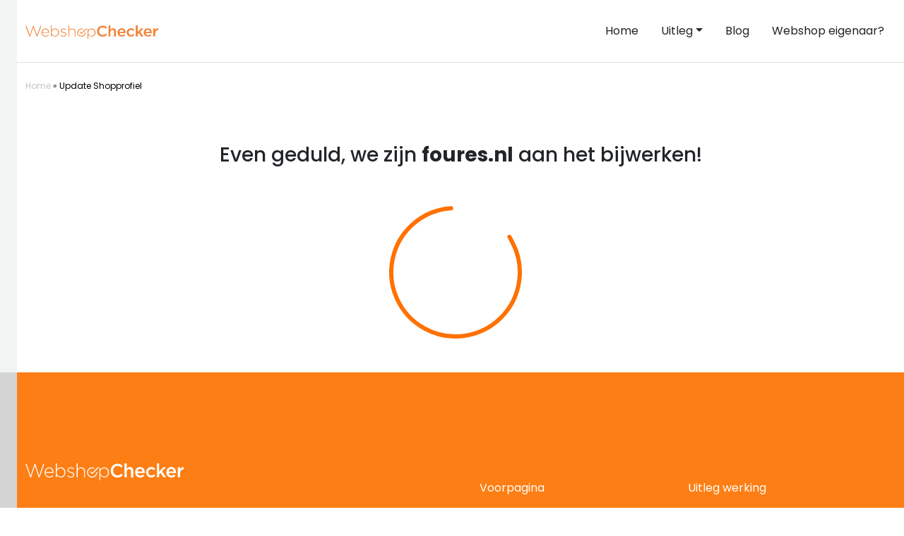

--- FILE ---
content_type: text/html; charset=UTF-8
request_url: https://webshopchecker.nl/shop/foures-nl/
body_size: 30334
content:
<!doctype html>
<html lang="nl-NL">

<head>
    <!-- Google Tag Manager -->
<script>(function(w,d,s,l,i){w[l]=w[l]||[];w[l].push({'gtm.start':
new Date().getTime(),event:'gtm.js'});var f=d.getElementsByTagName(s)[0],
j=d.createElement(s),dl=l!='dataLayer'?'&l='+l:'';j.async=true;j.src=
'https://www.googletagmanager.com/gtm.js?id='+i+dl;f.parentNode.insertBefore(j,f);
})(window,document,'script','dataLayer','GTM-MBNXTC5');</script>
<!-- End Google Tag Manager -->
    
    <meta charset="UTF-8">
    <meta name="viewport" content="width=device-width, initial-scale=1">
    <link rel="profile" href="https://gmpg.org/xfn/11">

    <meta name='robots' content='max-image-preview:large' />

	<!-- This site is optimized with the Yoast SEO plugin v26.8 - https://yoast.com/product/yoast-seo-wordpress/ -->
	<title>Foures.nl betrouwbaar? Check meer dan reviews! - Webshopchecker</title>
	<meta name="description" content="Foures.nl betrouwbaar? Wij controleren het. Wij gaan veel verder dan alleen Foures.nl reviews. Wij checken echt alles: webshopchecker.nl ✅" />
	<link rel="canonical" href="https://webshopchecker.nl/shop/foures-nl/" />
	<meta property="og:locale" content="nl_NL" />
	<meta property="og:type" content="article" />
	<meta property="og:title" content="Foures.nl betrouwbaar? Check meer dan reviews! - Webshopchecker" />
	<meta property="og:description" content="Foures.nl betrouwbaar? Wij controleren het. Wij gaan veel verder dan alleen Foures.nl reviews. Wij checken echt alles: webshopchecker.nl ✅" />
	<meta property="og:url" content="https://webshopchecker.nl/shop/foures-nl/" />
	<meta property="og:site_name" content="Webshopchecker" />
	<meta property="article:modified_time" content="2025-12-07T05:41:11+00:00" />
	<meta name="twitter:card" content="summary_large_image" />
	<script type="application/ld+json" class="yoast-schema-graph">{"@context":"https://schema.org","@graph":[{"@type":"WebPage","@id":"https://webshopchecker.nl/shop/foures-nl/","url":"https://webshopchecker.nl/shop/foures-nl/","name":"Foures.nl betrouwbaar? Check meer dan reviews! - Webshopchecker","isPartOf":{"@id":"https://webshopchecker.nl/#website"},"datePublished":"2022-07-14T08:35:42+00:00","dateModified":"2025-12-07T05:41:11+00:00","description":"Foures.nl betrouwbaar? Wij controleren het. Wij gaan veel verder dan alleen Foures.nl reviews. Wij checken echt alles: webshopchecker.nl ✅","breadcrumb":{"@id":"https://webshopchecker.nl/shop/foures-nl/#breadcrumb"},"inLanguage":"nl-NL","potentialAction":[{"@type":"ReadAction","target":["https://webshopchecker.nl/shop/foures-nl/"]}]},{"@type":"BreadcrumbList","@id":"https://webshopchecker.nl/shop/foures-nl/#breadcrumb","itemListElement":[{"@type":"ListItem","position":1,"name":"Home","item":"https://webshopchecker.nl/"},{"@type":"ListItem","position":2,"name":"Shops","item":"https://webshopchecker.nl/shop/"},{"@type":"ListItem","position":3,"name":"Foures.nl"}]},{"@type":"WebSite","@id":"https://webshopchecker.nl/#website","url":"https://webshopchecker.nl/","name":"Webshopchecker","description":"Webshop checker","publisher":{"@id":"https://webshopchecker.nl/#organization"},"potentialAction":[{"@type":"SearchAction","target":{"@type":"EntryPoint","urlTemplate":"https://webshopchecker.nl/?s={search_term_string}"},"query-input":{"@type":"PropertyValueSpecification","valueRequired":true,"valueName":"search_term_string"}}],"inLanguage":"nl-NL"},{"@type":"Organization","@id":"https://webshopchecker.nl/#organization","name":"Webshopchecker","url":"https://webshopchecker.nl/","logo":{"@type":"ImageObject","inLanguage":"nl-NL","@id":"https://webshopchecker.nl/#/schema/logo/image/","url":"https://webshopchecker.nl/wp-content/uploads/2019/06/logo_icon.png","contentUrl":"https://webshopchecker.nl/wp-content/uploads/2019/06/logo_icon.png","width":34,"height":32,"caption":"Webshopchecker"},"image":{"@id":"https://webshopchecker.nl/#/schema/logo/image/"}}]}</script>
	<!-- / Yoast SEO plugin. -->



<link rel="alternate" type="application/rss+xml" title="Webshopchecker &raquo; feed" href="https://webshopchecker.nl/feed/" />
<link rel="alternate" type="application/rss+xml" title="Webshopchecker &raquo; reacties feed" href="https://webshopchecker.nl/comments/feed/" />
<link rel="alternate" type="application/rss+xml" title="Webshopchecker &raquo; Foures.nl reacties feed" href="https://webshopchecker.nl/shop/foures-nl/feed/" />
<link rel="alternate" title="oEmbed (JSON)" type="application/json+oembed" href="https://webshopchecker.nl/wp-json/oembed/1.0/embed?url=https%3A%2F%2Fwebshopchecker.nl%2Fshop%2Ffoures-nl%2F" />
<link rel="alternate" title="oEmbed (XML)" type="text/xml+oembed" href="https://webshopchecker.nl/wp-json/oembed/1.0/embed?url=https%3A%2F%2Fwebshopchecker.nl%2Fshop%2Ffoures-nl%2F&#038;format=xml" />
<style id='wp-img-auto-sizes-contain-inline-css' type='text/css'>
img:is([sizes=auto i],[sizes^="auto," i]){contain-intrinsic-size:3000px 1500px}
/*# sourceURL=wp-img-auto-sizes-contain-inline-css */
</style>
<style id='classic-theme-styles-inline-css' type='text/css'>
/**
 * These rules are needed for backwards compatibility.
 * They should match the button element rules in the base theme.json file.
 */
.wp-block-button__link {
	color: #ffffff;
	background-color: #32373c;
	border-radius: 9999px; /* 100% causes an oval, but any explicit but really high value retains the pill shape. */

	/* This needs a low specificity so it won't override the rules from the button element if defined in theme.json. */
	box-shadow: none;
	text-decoration: none;

	/* The extra 2px are added to size solids the same as the outline versions.*/
	padding: calc(0.667em + 2px) calc(1.333em + 2px);

	font-size: 1.125em;
}

.wp-block-file__button {
	background: #32373c;
	color: #ffffff;
	text-decoration: none;
}

/*# sourceURL=/wp-includes/css/classic-themes.css */
</style>
<link data-minify="1" rel='stylesheet' id='jet-engine-frontend-css' href='https://webshopchecker.nl/wp-content/cache/min/1/wp-content/plugins/jet-engine/assets/css/frontend.css?ver=1768907732' type='text/css' media='all' />
<link rel='stylesheet' id='webshopchecker-bootstrap-css' href='https://webshopchecker.nl/wp-content/themes/webshopchecker-new/css/bootstrap/bootstrap.min.css?ver=2.0' type='text/css' media='all' />
<link data-minify="1" rel='stylesheet' id='webshopchecker-style-css' href='https://webshopchecker.nl/wp-content/cache/min/1/wp-content/themes/webshopchecker-new/style.css?ver=1768907732' type='text/css' media='all' />
<link data-minify="1" rel='stylesheet' id='webshopchecker-fonts-css' href='https://webshopchecker.nl/wp-content/cache/min/1/wp-content/themes/webshopchecker-new/css/fonts.min.css?ver=1768907732' type='text/css' media='all' />
<link data-minify="1" rel='stylesheet' id='elementor-frontend-css' href='https://webshopchecker.nl/wp-content/cache/min/1/wp-content/plugins/elementor/assets/css/frontend.css?ver=1768907732' type='text/css' media='all' />
<link rel='stylesheet' id='widget-heading-css' href='https://webshopchecker.nl/wp-content/plugins/elementor/assets/css/widget-heading.min.css?ver=3.33.2' type='text/css' media='all' />
<link rel='stylesheet' id='widget-icon-list-css' href='https://webshopchecker.nl/wp-content/plugins/elementor/assets/css/widget-icon-list.min.css?ver=3.33.2' type='text/css' media='all' />
<link data-minify="1" rel='stylesheet' id='e-sticky-css' href='https://webshopchecker.nl/wp-content/cache/min/1/wp-content/plugins/elementor-pro/assets/css/modules/sticky.css?ver=1768907732' type='text/css' media='all' />
<link rel='stylesheet' id='widget-spacer-css' href='https://webshopchecker.nl/wp-content/plugins/elementor/assets/css/widget-spacer.min.css?ver=3.33.2' type='text/css' media='all' />
<link data-minify="1" rel='stylesheet' id='jet-elements-css' href='https://webshopchecker.nl/wp-content/cache/min/1/wp-content/plugins/jet-elements/assets/css/jet-elements.css?ver=1768907732' type='text/css' media='all' />
<link data-minify="1" rel='stylesheet' id='jet-circle-progress-css' href='https://webshopchecker.nl/wp-content/cache/min/1/wp-content/plugins/jet-elements/assets/css/addons/jet-circle-progress.css?ver=1768907732' type='text/css' media='all' />
<link data-minify="1" rel='stylesheet' id='jet-circle-progress-skin-css' href='https://webshopchecker.nl/wp-content/cache/min/1/wp-content/plugins/jet-elements/assets/css/skin/jet-circle-progress.css?ver=1768907732' type='text/css' media='all' />
<link rel='stylesheet' id='widget-image-css' href='https://webshopchecker.nl/wp-content/plugins/elementor/assets/css/widget-image.min.css?ver=3.33.2' type='text/css' media='all' />
<link data-minify="1" rel='stylesheet' id='elementor-icons-css' href='https://webshopchecker.nl/wp-content/cache/min/1/wp-content/plugins/elementor/assets/lib/eicons/css/elementor-icons.css?ver=1768907732' type='text/css' media='all' />
<link rel='stylesheet' id='elementor-post-105254-css' href='https://webshopchecker.nl/wp-content/uploads/elementor/css/post-105254.css?ver=1768907728' type='text/css' media='all' />
<link rel='stylesheet' id='elementor-post-134223-css' href='https://webshopchecker.nl/wp-content/uploads/elementor/css/post-134223.css?ver=1768907732' type='text/css' media='all' />
<link rel='stylesheet' id='elementor-post-131543-css' href='https://webshopchecker.nl/wp-content/uploads/elementor/css/post-131543.css?ver=1768907730' type='text/css' media='all' />
<link rel='stylesheet' id='elementor-post-131549-css' href='https://webshopchecker.nl/wp-content/uploads/elementor/css/post-131549.css?ver=1768907730' type='text/css' media='all' />
<link rel='stylesheet' id='elementor-post-131494-css' href='https://webshopchecker.nl/wp-content/uploads/elementor/css/post-131494.css?ver=1768907730' type='text/css' media='all' />
<link rel='stylesheet' id='elementor-post-106618-css' href='https://webshopchecker.nl/wp-content/uploads/elementor/css/post-106618.css?ver=1768907730' type='text/css' media='all' />
<link rel='stylesheet' id='elementor-post-106101-css' href='https://webshopchecker.nl/wp-content/uploads/elementor/css/post-106101.css?ver=1768907730' type='text/css' media='all' />
<link rel='stylesheet' id='elementor-post-105415-css' href='https://webshopchecker.nl/wp-content/uploads/elementor/css/post-105415.css?ver=1768907730' type='text/css' media='all' />
<link data-minify="1" rel='stylesheet' id='elementor-gf-local-roboto-css' href='https://webshopchecker.nl/wp-content/cache/min/1/wp-content/uploads/elementor/google-fonts/css/roboto.css?ver=1768907732' type='text/css' media='all' />
<link data-minify="1" rel='stylesheet' id='elementor-gf-local-robotoslab-css' href='https://webshopchecker.nl/wp-content/cache/min/1/wp-content/uploads/elementor/google-fonts/css/robotoslab.css?ver=1768907732' type='text/css' media='all' />
<link data-minify="1" rel='stylesheet' id='elementor-gf-local-poppins-css' href='https://webshopchecker.nl/wp-content/cache/min/1/wp-content/uploads/elementor/google-fonts/css/poppins.css?ver=1768907732' type='text/css' media='all' />
<link data-minify="1" rel='stylesheet' id='elementor-icons-shared-0-css' href='https://webshopchecker.nl/wp-content/cache/min/1/wp-content/plugins/elementor/assets/lib/font-awesome/css/fontawesome.css?ver=1768907732' type='text/css' media='all' />
<link data-minify="1" rel='stylesheet' id='elementor-icons-fa-solid-css' href='https://webshopchecker.nl/wp-content/cache/min/1/wp-content/plugins/elementor/assets/lib/font-awesome/css/solid.css?ver=1768907732' type='text/css' media='all' />
<script type="text/javascript" src="https://webshopchecker.nl/wp-includes/js/jquery/jquery.js?ver=3.7.1" id="jquery-core-js"></script>
<script type="text/javascript" src="https://webshopchecker.nl/wp-includes/js/jquery/jquery-migrate.js?ver=3.4.1" id="jquery-migrate-js"></script>
<link rel="https://api.w.org/" href="https://webshopchecker.nl/wp-json/" /><link rel='shortlink' href='https://webshopchecker.nl/?p=64935' />
<meta name="generator" content="performance-lab 4.0.1; plugins: ">
<script type="text/javascript">
var adminAjax = 'https://webshopchecker.nl/wp-admin/admin-ajax.php';
</script>
<meta http-equiv="refresh" content="0; url=https://webshopchecker.nl/update/?checkurl=foures.nl"><meta name="generator" content="Elementor 3.33.2; features: additional_custom_breakpoints; settings: css_print_method-external, google_font-enabled, font_display-swap">
			<style>
				.e-con.e-parent:nth-of-type(n+4):not(.e-lazyloaded):not(.e-no-lazyload),
				.e-con.e-parent:nth-of-type(n+4):not(.e-lazyloaded):not(.e-no-lazyload) * {
					background-image: none !important;
				}
				@media screen and (max-height: 1024px) {
					.e-con.e-parent:nth-of-type(n+3):not(.e-lazyloaded):not(.e-no-lazyload),
					.e-con.e-parent:nth-of-type(n+3):not(.e-lazyloaded):not(.e-no-lazyload) * {
						background-image: none !important;
					}
				}
				@media screen and (max-height: 640px) {
					.e-con.e-parent:nth-of-type(n+2):not(.e-lazyloaded):not(.e-no-lazyload),
					.e-con.e-parent:nth-of-type(n+2):not(.e-lazyloaded):not(.e-no-lazyload) * {
						background-image: none !important;
					}
				}
			</style>
			<link rel="icon" href="https://webshopchecker.nl/wp-content/uploads/2019/06/cropped-logo_icon-32x32.png" sizes="32x32" />
<link rel="icon" href="https://webshopchecker.nl/wp-content/uploads/2019/06/cropped-logo_icon-192x192.png" sizes="192x192" />
<link rel="apple-touch-icon" href="https://webshopchecker.nl/wp-content/uploads/2019/06/cropped-logo_icon-180x180.png" />
<meta name="msapplication-TileImage" content="https://webshopchecker.nl/wp-content/uploads/2019/06/cropped-logo_icon-270x270.png" />
    <script>var siteUrl = 'https://webshopchecker.nl';</script>
    <script>var themeUrl = 'https://webshopchecker.nl/wp-content/themes/webshopchecker-new';</script>
<style id='global-styles-inline-css' type='text/css'>
:root{--wp--preset--aspect-ratio--square: 1;--wp--preset--aspect-ratio--4-3: 4/3;--wp--preset--aspect-ratio--3-4: 3/4;--wp--preset--aspect-ratio--3-2: 3/2;--wp--preset--aspect-ratio--2-3: 2/3;--wp--preset--aspect-ratio--16-9: 16/9;--wp--preset--aspect-ratio--9-16: 9/16;--wp--preset--color--black: #000000;--wp--preset--color--cyan-bluish-gray: #abb8c3;--wp--preset--color--white: #ffffff;--wp--preset--color--pale-pink: #f78da7;--wp--preset--color--vivid-red: #cf2e2e;--wp--preset--color--luminous-vivid-orange: #ff6900;--wp--preset--color--luminous-vivid-amber: #fcb900;--wp--preset--color--light-green-cyan: #7bdcb5;--wp--preset--color--vivid-green-cyan: #00d084;--wp--preset--color--pale-cyan-blue: #8ed1fc;--wp--preset--color--vivid-cyan-blue: #0693e3;--wp--preset--color--vivid-purple: #9b51e0;--wp--preset--gradient--vivid-cyan-blue-to-vivid-purple: linear-gradient(135deg,rgb(6,147,227) 0%,rgb(155,81,224) 100%);--wp--preset--gradient--light-green-cyan-to-vivid-green-cyan: linear-gradient(135deg,rgb(122,220,180) 0%,rgb(0,208,130) 100%);--wp--preset--gradient--luminous-vivid-amber-to-luminous-vivid-orange: linear-gradient(135deg,rgb(252,185,0) 0%,rgb(255,105,0) 100%);--wp--preset--gradient--luminous-vivid-orange-to-vivid-red: linear-gradient(135deg,rgb(255,105,0) 0%,rgb(207,46,46) 100%);--wp--preset--gradient--very-light-gray-to-cyan-bluish-gray: linear-gradient(135deg,rgb(238,238,238) 0%,rgb(169,184,195) 100%);--wp--preset--gradient--cool-to-warm-spectrum: linear-gradient(135deg,rgb(74,234,220) 0%,rgb(151,120,209) 20%,rgb(207,42,186) 40%,rgb(238,44,130) 60%,rgb(251,105,98) 80%,rgb(254,248,76) 100%);--wp--preset--gradient--blush-light-purple: linear-gradient(135deg,rgb(255,206,236) 0%,rgb(152,150,240) 100%);--wp--preset--gradient--blush-bordeaux: linear-gradient(135deg,rgb(254,205,165) 0%,rgb(254,45,45) 50%,rgb(107,0,62) 100%);--wp--preset--gradient--luminous-dusk: linear-gradient(135deg,rgb(255,203,112) 0%,rgb(199,81,192) 50%,rgb(65,88,208) 100%);--wp--preset--gradient--pale-ocean: linear-gradient(135deg,rgb(255,245,203) 0%,rgb(182,227,212) 50%,rgb(51,167,181) 100%);--wp--preset--gradient--electric-grass: linear-gradient(135deg,rgb(202,248,128) 0%,rgb(113,206,126) 100%);--wp--preset--gradient--midnight: linear-gradient(135deg,rgb(2,3,129) 0%,rgb(40,116,252) 100%);--wp--preset--font-size--small: 13px;--wp--preset--font-size--medium: 20px;--wp--preset--font-size--large: 36px;--wp--preset--font-size--x-large: 42px;--wp--preset--spacing--20: 0.44rem;--wp--preset--spacing--30: 0.67rem;--wp--preset--spacing--40: 1rem;--wp--preset--spacing--50: 1.5rem;--wp--preset--spacing--60: 2.25rem;--wp--preset--spacing--70: 3.38rem;--wp--preset--spacing--80: 5.06rem;--wp--preset--shadow--natural: 6px 6px 9px rgba(0, 0, 0, 0.2);--wp--preset--shadow--deep: 12px 12px 50px rgba(0, 0, 0, 0.4);--wp--preset--shadow--sharp: 6px 6px 0px rgba(0, 0, 0, 0.2);--wp--preset--shadow--outlined: 6px 6px 0px -3px rgb(255, 255, 255), 6px 6px rgb(0, 0, 0);--wp--preset--shadow--crisp: 6px 6px 0px rgb(0, 0, 0);}:where(.is-layout-flex){gap: 0.5em;}:where(.is-layout-grid){gap: 0.5em;}body .is-layout-flex{display: flex;}.is-layout-flex{flex-wrap: wrap;align-items: center;}.is-layout-flex > :is(*, div){margin: 0;}body .is-layout-grid{display: grid;}.is-layout-grid > :is(*, div){margin: 0;}:where(.wp-block-columns.is-layout-flex){gap: 2em;}:where(.wp-block-columns.is-layout-grid){gap: 2em;}:where(.wp-block-post-template.is-layout-flex){gap: 1.25em;}:where(.wp-block-post-template.is-layout-grid){gap: 1.25em;}.has-black-color{color: var(--wp--preset--color--black) !important;}.has-cyan-bluish-gray-color{color: var(--wp--preset--color--cyan-bluish-gray) !important;}.has-white-color{color: var(--wp--preset--color--white) !important;}.has-pale-pink-color{color: var(--wp--preset--color--pale-pink) !important;}.has-vivid-red-color{color: var(--wp--preset--color--vivid-red) !important;}.has-luminous-vivid-orange-color{color: var(--wp--preset--color--luminous-vivid-orange) !important;}.has-luminous-vivid-amber-color{color: var(--wp--preset--color--luminous-vivid-amber) !important;}.has-light-green-cyan-color{color: var(--wp--preset--color--light-green-cyan) !important;}.has-vivid-green-cyan-color{color: var(--wp--preset--color--vivid-green-cyan) !important;}.has-pale-cyan-blue-color{color: var(--wp--preset--color--pale-cyan-blue) !important;}.has-vivid-cyan-blue-color{color: var(--wp--preset--color--vivid-cyan-blue) !important;}.has-vivid-purple-color{color: var(--wp--preset--color--vivid-purple) !important;}.has-black-background-color{background-color: var(--wp--preset--color--black) !important;}.has-cyan-bluish-gray-background-color{background-color: var(--wp--preset--color--cyan-bluish-gray) !important;}.has-white-background-color{background-color: var(--wp--preset--color--white) !important;}.has-pale-pink-background-color{background-color: var(--wp--preset--color--pale-pink) !important;}.has-vivid-red-background-color{background-color: var(--wp--preset--color--vivid-red) !important;}.has-luminous-vivid-orange-background-color{background-color: var(--wp--preset--color--luminous-vivid-orange) !important;}.has-luminous-vivid-amber-background-color{background-color: var(--wp--preset--color--luminous-vivid-amber) !important;}.has-light-green-cyan-background-color{background-color: var(--wp--preset--color--light-green-cyan) !important;}.has-vivid-green-cyan-background-color{background-color: var(--wp--preset--color--vivid-green-cyan) !important;}.has-pale-cyan-blue-background-color{background-color: var(--wp--preset--color--pale-cyan-blue) !important;}.has-vivid-cyan-blue-background-color{background-color: var(--wp--preset--color--vivid-cyan-blue) !important;}.has-vivid-purple-background-color{background-color: var(--wp--preset--color--vivid-purple) !important;}.has-black-border-color{border-color: var(--wp--preset--color--black) !important;}.has-cyan-bluish-gray-border-color{border-color: var(--wp--preset--color--cyan-bluish-gray) !important;}.has-white-border-color{border-color: var(--wp--preset--color--white) !important;}.has-pale-pink-border-color{border-color: var(--wp--preset--color--pale-pink) !important;}.has-vivid-red-border-color{border-color: var(--wp--preset--color--vivid-red) !important;}.has-luminous-vivid-orange-border-color{border-color: var(--wp--preset--color--luminous-vivid-orange) !important;}.has-luminous-vivid-amber-border-color{border-color: var(--wp--preset--color--luminous-vivid-amber) !important;}.has-light-green-cyan-border-color{border-color: var(--wp--preset--color--light-green-cyan) !important;}.has-vivid-green-cyan-border-color{border-color: var(--wp--preset--color--vivid-green-cyan) !important;}.has-pale-cyan-blue-border-color{border-color: var(--wp--preset--color--pale-cyan-blue) !important;}.has-vivid-cyan-blue-border-color{border-color: var(--wp--preset--color--vivid-cyan-blue) !important;}.has-vivid-purple-border-color{border-color: var(--wp--preset--color--vivid-purple) !important;}.has-vivid-cyan-blue-to-vivid-purple-gradient-background{background: var(--wp--preset--gradient--vivid-cyan-blue-to-vivid-purple) !important;}.has-light-green-cyan-to-vivid-green-cyan-gradient-background{background: var(--wp--preset--gradient--light-green-cyan-to-vivid-green-cyan) !important;}.has-luminous-vivid-amber-to-luminous-vivid-orange-gradient-background{background: var(--wp--preset--gradient--luminous-vivid-amber-to-luminous-vivid-orange) !important;}.has-luminous-vivid-orange-to-vivid-red-gradient-background{background: var(--wp--preset--gradient--luminous-vivid-orange-to-vivid-red) !important;}.has-very-light-gray-to-cyan-bluish-gray-gradient-background{background: var(--wp--preset--gradient--very-light-gray-to-cyan-bluish-gray) !important;}.has-cool-to-warm-spectrum-gradient-background{background: var(--wp--preset--gradient--cool-to-warm-spectrum) !important;}.has-blush-light-purple-gradient-background{background: var(--wp--preset--gradient--blush-light-purple) !important;}.has-blush-bordeaux-gradient-background{background: var(--wp--preset--gradient--blush-bordeaux) !important;}.has-luminous-dusk-gradient-background{background: var(--wp--preset--gradient--luminous-dusk) !important;}.has-pale-ocean-gradient-background{background: var(--wp--preset--gradient--pale-ocean) !important;}.has-electric-grass-gradient-background{background: var(--wp--preset--gradient--electric-grass) !important;}.has-midnight-gradient-background{background: var(--wp--preset--gradient--midnight) !important;}.has-small-font-size{font-size: var(--wp--preset--font-size--small) !important;}.has-medium-font-size{font-size: var(--wp--preset--font-size--medium) !important;}.has-large-font-size{font-size: var(--wp--preset--font-size--large) !important;}.has-x-large-font-size{font-size: var(--wp--preset--font-size--x-large) !important;}
/*# sourceURL=global-styles-inline-css */
</style>
<style id='core-block-supports-inline-css' type='text/css'>
/**
 * Core styles: block-supports
 */

/*# sourceURL=core-block-supports-inline-css */
</style>
<link data-minify="1" rel='stylesheet' id='contact-form-7-css' href='https://webshopchecker.nl/wp-content/cache/min/1/wp-content/plugins/contact-form-7/includes/css/styles.css?ver=1768907732' type='text/css' media='all' />
<link rel='stylesheet' id='elementor-post-134226-css' href='https://webshopchecker.nl/wp-content/uploads/elementor/css/post-134226.css?ver=1768907727' type='text/css' media='all' />
<link rel='stylesheet' id='widget-form-css' href='https://webshopchecker.nl/wp-content/plugins/elementor-pro/assets/css/widget-form.min.css?ver=3.33.1' type='text/css' media='all' />
<link data-minify="1" rel='stylesheet' id='e-animation-slideInDown-css' href='https://webshopchecker.nl/wp-content/cache/min/1/wp-content/plugins/elementor/assets/lib/animations/styles/slideInDown.css?ver=1768907732' type='text/css' media='all' />
<link rel='stylesheet' id='e-popup-css' href='https://webshopchecker.nl/wp-content/plugins/elementor-pro/assets/css/conditionals/popup.min.css?ver=3.33.1' type='text/css' media='all' />
</head>

<body class="wp-singular shop-template-default single single-shop postid-64935 wp-theme-webshopchecker-new elementor-default elementor-template-full-width elementor-kit-105254 elementor-page-134223">
        <!-- Google Tag Manager (noscript) -->
<noscript><iframe src="https://www.googletagmanager.com/ns.html?id=GTM-MBNXTC5"
height="0" width="0" style="display:none;visibility:hidden"></iframe></noscript>
<!-- End Google Tag Manager (noscript) -->
    <div id="page" class="site">
        <nav class="navbar navbar-expand-md navbar-light py-4 border-bottom">
            <div class="container">
                <a class="navbar-brand" href="https://webshopchecker.nl">
                    <img class="img-fluid" src="https://webshopchecker.nl/wp-content/themes/webshopchecker-new/img/logo.svg" alt="Webshopchecker logo" width="187.5px" height="20px">
                </a>
                <button class="navbar-toggler collapsed" type="button" data-bs-toggle="collapse" data-bs-target="#main--menu" aria-controls="main--menu" aria-expanded="false" aria-label="Toggle navigation">
                <div class="hamburger position-relative">
			        <span></span>
			        <span></span>
		        </div>
                </button>
                <div class="collapse navbar-collapse ms-auto me-0 pt-4 pt-md-0" id="main--menu">
            	<ul id="menu-menu-1" class="navbar-nav ms-auto me-0 mb-2 mb-md-0 "><li  id="menu-item-5" class="menu-item menu-item-type-custom menu-item-object-custom menu-item-home nav-item nav-item-5"><a href="https://webshopchecker.nl/" class="nav-link text-dark px-0 px-md-3 ">Home</a></li>
<li  id="menu-item-71674" class="menu-item menu-item-type-custom menu-item-object-custom menu-item-has-children dropdown nav-item nav-item-71674"><a href="#" class="nav-link text-dark px-0 px-md-3  dropdown-toggle" data-bs-toggle="dropdown" aria-haspopup="true" aria-expanded="false">Uitleg</a>
<ul class="dropdown-menu  depth_0">
	<li  id="menu-item-71672" class="menu-item menu-item-type-post_type menu-item-object-page nav-item nav-item-71672"><a href="https://webshopchecker.nl/uitleg/" class="dropdown-item ">Uitleg</a></li>
	<li  id="menu-item-71673" class="menu-item menu-item-type-post_type menu-item-object-page nav-item nav-item-71673"><a href="https://webshopchecker.nl/uitleg/achteraf-betalen/" class="dropdown-item ">Achteraf betalen</a></li>
	<li  id="menu-item-71675" class="menu-item menu-item-type-post_type menu-item-object-page nav-item nav-item-71675"><a href="https://webshopchecker.nl/uitleg/review-websites/" class="dropdown-item ">De reviewscore</a></li>
	<li  id="menu-item-71676" class="menu-item menu-item-type-post_type menu-item-object-page nav-item nav-item-71676"><a href="https://webshopchecker.nl/uitleg/domeinleeftijd/" class="dropdown-item ">Domeinleeftijd</a></li>
	<li  id="menu-item-71677" class="menu-item menu-item-type-post_type menu-item-object-page nav-item nav-item-71677"><a href="https://webshopchecker.nl/uitleg/klantenservice/" class="dropdown-item ">Klantenservice</a></li>
	<li  id="menu-item-71678" class="menu-item menu-item-type-post_type menu-item-object-page nav-item nav-item-71678"><a href="https://webshopchecker.nl/uitleg/kvk-registratie/" class="dropdown-item ">KVK registratie</a></li>
	<li  id="menu-item-71679" class="menu-item menu-item-type-post_type menu-item-object-page nav-item nav-item-71679"><a href="https://webshopchecker.nl/uitleg/politie-melding/" class="dropdown-item ">Politie melding</a></li>
	<li  id="menu-item-71680" class="menu-item menu-item-type-post_type menu-item-object-page nav-item nav-item-71680"><a href="https://webshopchecker.nl/uitleg/server-in-nederland/" class="dropdown-item ">Server in Nederland</a></li>
	<li  id="menu-item-71681" class="menu-item menu-item-type-post_type menu-item-object-page nav-item nav-item-71681"><a href="https://webshopchecker.nl/uitleg/ssl/" class="dropdown-item ">SSL</a></li>
	<li  id="menu-item-71682" class="menu-item menu-item-type-post_type menu-item-object-page nav-item nav-item-71682"><a href="https://webshopchecker.nl/uitleg/telefoonnummer/" class="dropdown-item ">Telefoonnummer</a></li>
	<li  id="menu-item-71683" class="menu-item menu-item-type-post_type menu-item-object-page nav-item nav-item-71683"><a href="https://webshopchecker.nl/uitleg/overzicht-keurmerken/" class="dropdown-item ">Webshop keurmerken</a></li>
</ul>
</li>
<li  id="menu-item-71684" class="menu-item menu-item-type-post_type menu-item-object-page current_page_parent nav-item nav-item-71684"><a href="https://webshopchecker.nl/blog/" class="nav-link text-dark px-0 px-md-3 active">Blog</a></li>
<li  id="menu-item-71685" class="menu-item menu-item-type-post_type menu-item-object-page nav-item nav-item-71685"><a href="https://webshopchecker.nl/claim-je-pagina/" class="nav-link text-dark px-0 px-md-3 ">Webshop eigenaar?</a></li>
</ul>                </div>
            </div>
        </nav>
		<section id="breadcrumbs" class="mb-2">
			<div class="container">
				<div class="row">
					<div class="col py-4">
					<span><span><a href="https://webshopchecker.nl/">Home</a></span> » <span><a href="https://webshopchecker.nl/shop/">Shops</a></span> » <span class="breadcrumb_last" aria-current="page">Foures.nl</span></span>					</div>
				</div>
			</div>
		</section>		<div data-elementor-type="single-post" data-elementor-id="134223" class="elementor elementor-134223 elementor-location-single post-64935 shop type-shop status-publish hentry" data-elementor-post-type="elementor_library">
			<div class="elementor-element elementor-element-56b33a7b jedv-enabled--yes e-flex e-con-boxed e-con e-parent" data-id="56b33a7b" data-element_type="container" data-settings="{&quot;jet_parallax_layout_list&quot;:[]}">
					<div class="e-con-inner">
				<div class="elementor-element elementor-element-4b2dcf38 elementor-widget elementor-widget-html" data-id="4b2dcf38" data-element_type="widget" data-widget_type="html.default">
				<div class="elementor-widget-container">
					<style>
.adsbygoogle-top { width: 320px; height: 90px; }
@media(min-width: 340px) { .adsbygoogle-top { width: 320px; height: 250px; } }
@media(min-width: 750px) { .adsbygoogle-top { width: 728px; height: 90px; } }
@media(min-width: 1000px) { .adsbygoogle-top { width: 970px; height: 90px; } }
</style>
<script async src="https://pagead2.googlesyndication.com/pagead/js/adsbygoogle.js?client=ca-pub-7502426444528020"
     crossorigin="anonymous"></script>
<!-- Top-off-profile -->
<ins class="adsbygoogle adsbygoogle-top"
   style="display:block;"
     data-ad-client="ca-pub-7502426444528020"
     data-ad-slot="3154419052"></ins>
<script>
     (adsbygoogle = window.adsbygoogle || []).push({});
</script>				</div>
				</div>
					</div>
				</div>
				<section class="elementor-section elementor-top-section elementor-element elementor-element-7262e14e shopsection jedv-enabled--yes elementor-section-boxed elementor-section-height-default elementor-section-height-default" data-id="7262e14e" data-element_type="section" id="introductie" data-settings="{&quot;jet_parallax_layout_list&quot;:[]}">
						<div class="elementor-container elementor-column-gap-default">
					<div class="elementor-column elementor-col-50 elementor-top-column elementor-element elementor-element-1512d177" data-id="1512d177" data-element_type="column">
			<div class="elementor-widget-wrap elementor-element-populated">
						<div class="elementor-element elementor-element-ad70a97 elementor-widget__width-auto elementor-icon-list--layout-inline jedv-enabled--yes elementor-list-item-link-full_width elementor-widget elementor-widget-icon-list" data-id="ad70a97" data-element_type="widget" data-widget_type="icon-list.default">
				<div class="elementor-widget-container">
							<ul class="elementor-icon-list-items elementor-inline-items">
							<li class="elementor-icon-list-item elementor-inline-item">
											<span class="elementor-icon-list-icon">
							<svg xmlns="http://www.w3.org/2000/svg" id="Layer_1" width="512" height="512" viewBox="0 0 512 512"><defs><style>.cls-1{stroke-width:0px;}</style></defs><path class="cls-1" d="m256.42,156.24c-11.05,0-20,8.95-20,20v147.46c0,11.05,8.95,20,20,20s20-8.95,20-20v-147.46c0-11.05-8.95-20-20-20Z"></path><path class="cls-1" d="m255.58,372.64c-11.05,0-20,8.95-20,20v24.02c0,11.05,8.95,20,20,20s20-8.95,20-20v-24.02c0-11.05-8.95-20-20-20Z"></path><path class="cls-1" d="m500.43,431.24L303.1,33.57c-8.96-18.06-27.01-29.28-47.09-29.28h0c-20.09,0-38.13,11.22-47.1,29.28,0,0,0,0,0,0L11.57,431.24c-8.22,16.57-7.31,35.84,2.43,51.55,9.67,15.6,26.37,24.91,44.66,24.91h394.67c18.29,0,34.99-9.31,44.66-24.91,9.74-15.71,10.65-34.99,2.43-51.55Zm-36.43,30.47c-1.12,1.8-4.39,5.99-10.67,5.99H58.67c-6.28,0-9.55-4.19-10.67-5.99-1.15-1.86-3.51-6.81-.6-12.69L244.74,51.35h0c3.16-6.37,8.93-7.06,11.27-7.06s8.1.69,11.26,7.06l197.33,397.67c2.92,5.88.56,10.84-.6,12.69Z"></path></svg>						</span>
										<span class="elementor-icon-list-text">Pas op</span>
									</li>
						</ul>
						</div>
				</div>
				<div class="elementor-element elementor-element-d2c82cd elementor-widget elementor-widget-theme-post-title elementor-page-title elementor-widget-heading" data-id="d2c82cd" data-element_type="widget" data-widget_type="theme-post-title.default">
				<div class="elementor-widget-container">
					<h1 class="elementor-heading-title elementor-size-default">Foures.nl</h1>				</div>
				</div>
					</div>
		</div>
				<div class="elementor-column elementor-col-50 elementor-top-column elementor-element elementor-element-41c64547" data-id="41c64547" data-element_type="column">
			<div class="elementor-widget-wrap elementor-element-populated">
						<div class="elementor-element elementor-element-1b1b3cf1 jedv-enabled--yes elementor-widget-mobile__width-inherit faq-title elementor-widget elementor-widget-text-editor" data-id="1b1b3cf1" data-element_type="widget" data-widget_type="text-editor.default">
				<div class="elementor-widget-container">
									Eigenaar van deze winkel?								</div>
				</div>
				<div class="elementor-element elementor-element-7964088a jedv-enabled--yes elementor-widget elementor-widget-text-editor" data-id="7964088a" data-element_type="widget" data-widget_type="text-editor.default">
				<div class="elementor-widget-container">
									Registreer gratis je profiel, verbeter en vul informatie aan en blijf op de hoogte van updates.								</div>
				</div>
				<div class="elementor-element elementor-element-5add7dc8 elementor-align-justify elementor-widget__width-auto jedv-enabled--yes elementor-widget-mobile__width-inherit elementor-widget elementor-widget-button" data-id="5add7dc8" data-element_type="widget" data-widget_type="button.default">
				<div class="elementor-widget-container">
									<div class="elementor-button-wrapper">
					<a class="elementor-button elementor-button-link elementor-size-sm" href="#claim">
						<span class="elementor-button-content-wrapper">
									<span class="elementor-button-text">Claim deze pagina</span>
					</span>
					</a>
				</div>
								</div>
				</div>
					</div>
		</div>
					</div>
		</section>
				<section class="elementor-section elementor-top-section elementor-element elementor-element-42bd99b0 elementor-section-full_width jedv-enabled--yes elementor-section-height-default elementor-section-height-default" data-id="42bd99b0" data-element_type="section" id="menusection" data-settings="{&quot;background_background&quot;:&quot;classic&quot;,&quot;sticky&quot;:&quot;top&quot;,&quot;jet_parallax_layout_list&quot;:[],&quot;sticky_on&quot;:[&quot;desktop&quot;],&quot;sticky_offset&quot;:0,&quot;sticky_effects_offset&quot;:0,&quot;sticky_anchor_link_offset&quot;:0}">
						<div class="elementor-container elementor-column-gap-no">
					<div class="elementor-column elementor-col-100 elementor-top-column elementor-element elementor-element-453ab38e" data-id="453ab38e" data-element_type="column" id="menu">
			<div class="elementor-widget-wrap elementor-element-populated">
						<div class="elementor-element elementor-element-121ff11 elementor-align-justify elementor-widget__width-auto elementor-widget-tablet__width-inherit elementor-widget elementor-widget-button" data-id="121ff11" data-element_type="widget" data-widget_type="button.default">
				<div class="elementor-widget-container">
									<div class="elementor-button-wrapper">
					<a class="elementor-button elementor-button-link elementor-size-sm" href="#introductie">
						<span class="elementor-button-content-wrapper">
									<span class="elementor-button-text">Introductie</span>
					</span>
					</a>
				</div>
								</div>
				</div>
				<div class="elementor-element elementor-element-3240d440 elementor-align-justify elementor-widget__width-auto elementor-widget-tablet__width-inherit elementor-widget elementor-widget-button" data-id="3240d440" data-element_type="widget" data-widget_type="button.default">
				<div class="elementor-widget-container">
									<div class="elementor-button-wrapper">
					<a class="elementor-button elementor-button-link elementor-size-sm" href="#checks">
						<span class="elementor-button-content-wrapper">
									<span class="elementor-button-text">Onze checks</span>
					</span>
					</a>
				</div>
								</div>
				</div>
				<div class="elementor-element elementor-element-42ec094e elementor-align-justify elementor-widget__width-auto elementor-widget-tablet__width-inherit elementor-widget elementor-widget-button" data-id="42ec094e" data-element_type="widget" data-widget_type="button.default">
				<div class="elementor-widget-container">
									<div class="elementor-button-wrapper">
					<a class="elementor-button elementor-button-link elementor-size-sm" href="#reviews">
						<span class="elementor-button-content-wrapper">
									<span class="elementor-button-text">Reviews</span>
					</span>
					</a>
				</div>
								</div>
				</div>
				<div class="elementor-element elementor-element-243530cd elementor-align-justify elementor-widget__width-auto elementor-widget-tablet__width-inherit elementor-widget elementor-widget-button" data-id="243530cd" data-element_type="widget" data-widget_type="button.default">
				<div class="elementor-widget-container">
									<div class="elementor-button-wrapper">
					<a class="elementor-button elementor-button-link elementor-size-sm" href="#meldingen">
						<span class="elementor-button-content-wrapper">
									<span class="elementor-button-text">Meldingen</span>
					</span>
					</a>
				</div>
								</div>
				</div>
				<div class="elementor-element elementor-element-60ac6533 elementor-align-justify elementor-widget__width-auto elementor-widget-tablet__width-inherit elementor-widget elementor-widget-button" data-id="60ac6533" data-element_type="widget" data-widget_type="button.default">
				<div class="elementor-widget-container">
									<div class="elementor-button-wrapper">
					<a class="elementor-button elementor-button-link elementor-size-sm" href="#community">
						<span class="elementor-button-content-wrapper">
									<span class="elementor-button-text">Community</span>
					</span>
					</a>
				</div>
								</div>
				</div>
				<div class="elementor-element elementor-element-5178044a elementor-align-justify elementor-widget__width-auto elementor-widget-tablet__width-inherit elementor-widget elementor-widget-button" data-id="5178044a" data-element_type="widget" data-widget_type="button.default">
				<div class="elementor-widget-container">
									<div class="elementor-button-wrapper">
					<a class="elementor-button elementor-button-link elementor-size-sm" href="#vragen">
						<span class="elementor-button-content-wrapper">
									<span class="elementor-button-text">Veelgestelde vragen</span>
					</span>
					</a>
				</div>
								</div>
				</div>
					</div>
		</div>
					</div>
		</section>
		<div class="elementor-element elementor-element-32c71c40 shopsection jedv-enabled--yes e-flex e-con-boxed e-con e-parent" data-id="32c71c40" data-element_type="container" id="checks" data-settings="{&quot;jet_parallax_layout_list&quot;:[]}">
					<div class="e-con-inner">
				<div class="elementor-element elementor-element-53aa0ffe elementor-widget elementor-widget-heading" data-id="53aa0ffe" data-element_type="widget" data-widget_type="heading.default">
				<div class="elementor-widget-container">
					<h2 class="elementor-heading-title elementor-size-default">Onze checks</h2>				</div>
				</div>
					</div>
				</div>
		<div class="elementor-element elementor-element-217d9b1f jedv-enabled--yes e-flex e-con-boxed e-con e-parent" data-id="217d9b1f" data-element_type="container" data-settings="{&quot;jet_parallax_layout_list&quot;:[]}">
					<div class="e-con-inner">
		<div class="elementor-element elementor-element-6abc4a20 e-con-full e-flex e-con e-child" data-id="6abc4a20" data-element_type="container" data-settings="{&quot;jet_parallax_layout_list&quot;:[]}">
				<div class="elementor-element elementor-element-30328094 elementor-widget elementor-widget-text-editor" data-id="30328094" data-element_type="widget" data-widget_type="text-editor.default">
				<div class="elementor-widget-container">
									DOMEINLEEFTIJD								</div>
				</div>
				<div class="elementor-element elementor-element-71103d2c elementor-widget__width-auto elementor-view-default elementor-widget elementor-widget-icon" data-id="71103d2c" data-element_type="widget" data-widget_type="icon.default">
				<div class="elementor-widget-container">
							<div class="elementor-icon-wrapper">
			<a class="elementor-icon" href="/uitleg/domeinleeftijd/">
			<svg xmlns="http://www.w3.org/2000/svg" id="Layer_1" width="512" height="512" viewBox="0 0 512 512"><defs><style>.cls-1{stroke-width:0px;}</style></defs><path class="cls-1" d="m256,490.51c-62.64,0-121.53-24.39-165.82-68.69-44.29-44.29-68.69-103.18-68.69-165.82s24.39-121.53,68.69-165.82c44.29-44.29,103.18-68.69,165.82-68.69s121.53,24.39,165.82,68.69c44.29,44.29,68.69,103.18,68.69,165.82s-24.39,121.53-68.69,165.82c-44.29,44.29-103.18,68.69-165.82,68.69Zm0-429.02c-107.25,0-194.51,87.26-194.51,194.51s87.26,194.51,194.51,194.51,194.51-87.26,194.51-194.51S363.25,61.49,256,61.49Z"></path><path class="cls-1" d="m256.11,320.91c-11.05,0-20-8.95-20-20v-30.19c0-8.61,5.51-16.25,13.68-18.97,13.7-4.64,52.92-23.37,52.92-47.62.03-19.8-12.48-37.5-31.13-44.06-24.24-8.53-50.9,4.26-59.42,28.5-3.67,10.42-15.08,15.9-25.5,12.23-10.42-3.67-15.9-15.08-12.23-25.5,15.85-45.04,65.39-68.8,110.43-52.95,34.66,12.19,57.92,45.08,57.86,81.82,0,17.51-7.32,43.3-42.21,66.56-8.75,5.83-17.5,10.31-24.39,13.45v16.75c0,11.05-8.95,20-20,20Z"></path><path class="cls-1" d="m256.04,394.6h-.22c-11.05,0-20-8.95-20-20s8.95-20,20-20h.22c11.05,0,20,8.95,20,20s-8.95,20-20,20Z"></path></svg>			</a>
		</div>
						</div>
				</div>
		<div class="elementor-element elementor-element-6cb8f3de e-con-full jedv-enabled--yes e-flex e-con e-child" data-id="6cb8f3de" data-element_type="container" data-settings="{&quot;background_background&quot;:&quot;classic&quot;,&quot;jet_parallax_layout_list&quot;:[]}">
				<div class="elementor-element elementor-element-664cc9f4 elementor-icon-list--layout-inline elementor-align-left elementor-widget__width-inherit elementor-list-item-link-full_width elementor-widget elementor-widget-icon-list" data-id="664cc9f4" data-element_type="widget" data-widget_type="icon-list.default">
				<div class="elementor-widget-container">
							<ul class="elementor-icon-list-items elementor-inline-items">
							<li class="elementor-icon-list-item elementor-inline-item">
											<span class="elementor-icon-list-icon">
							<i aria-hidden="true" class="fas fa-circle"></i>						</span>
										<span class="elementor-icon-list-text">Domein 3 jaar, 6 maanden en 11 dagen oud</span>
									</li>
						</ul>
						</div>
				</div>
				<div class="elementor-element elementor-element-7c8216c9 elementor-widget__width-inherit elementor-widget elementor-widget-text-editor" data-id="7c8216c9" data-element_type="widget" data-widget_type="text-editor.default">
				<div class="elementor-widget-container">
									Het domein is geregistreerd op 9 juli 2022 en bestaat dus al geruime tijd. Dit kan betekenen dat de webwinkel langer bestaat, maar het domein kan in het verleden ook ergens anders voor gebruikt zijn.
								</div>
				</div>
		<div class="elementor-element elementor-element-3a55790e e-con-full e-flex e-con e-child" data-id="3a55790e" data-element_type="container" data-settings="{&quot;background_background&quot;:&quot;classic&quot;,&quot;jet_parallax_layout_list&quot;:[]}">
				<div class="elementor-element elementor-element-3505ef54 elementor-icon-list--layout-inline elementor-align-left elementor-list-item-link-full_width elementor-widget elementor-widget-icon-list" data-id="3505ef54" data-element_type="widget" data-widget_type="icon-list.default">
				<div class="elementor-widget-container">
							<ul class="elementor-icon-list-items elementor-inline-items">
							<li class="elementor-icon-list-item elementor-inline-item">
											<span class="elementor-icon-list-icon">
							<i aria-hidden="true" class="fas fa-lightbulb"></i>						</span>
										<span class="elementor-icon-list-text">Tip</span>
									</li>
						</ul>
						</div>
				</div>
				<div class="elementor-element elementor-element-53ac2a5d elementor-widget elementor-widget-text-editor" data-id="53ac2a5d" data-element_type="widget" data-widget_type="text-editor.default">
				<div class="elementor-widget-container">
									<p>Controleer via <a href="http://web.archive.org/" target="_blank" rel="noopener"><span style="font-weight: 400;">web.archive.org</span></a> hoe lang de webwinkel al bestaat.</p>								</div>
				</div>
				</div>
				</div>
				</div>
		<div class="elementor-element elementor-element-4325603f e-con-full e-flex e-con e-child" data-id="4325603f" data-element_type="container" data-settings="{&quot;jet_parallax_layout_list&quot;:[]}">
				<div class="elementor-element elementor-element-660a8967 elementor-widget elementor-widget-spacer" data-id="660a8967" data-element_type="widget" data-widget_type="spacer.default">
				<div class="elementor-widget-container">
							<div class="elementor-spacer">
			<div class="elementor-spacer-inner"></div>
		</div>
						</div>
				</div>
				</div>
					</div>
				</div>
		<div class="elementor-element elementor-element-4a56a2bc jedv-enabled--yes e-flex e-con-boxed e-con e-parent" data-id="4a56a2bc" data-element_type="container" data-settings="{&quot;jet_parallax_layout_list&quot;:[]}">
					<div class="e-con-inner">
		<div class="elementor-element elementor-element-5cb74e6c e-con-full e-flex e-con e-child" data-id="5cb74e6c" data-element_type="container" data-settings="{&quot;jet_parallax_layout_list&quot;:[]}">
				<div class="elementor-element elementor-element-68c39b13 elementor-widget elementor-widget-text-editor" data-id="68c39b13" data-element_type="widget" data-widget_type="text-editor.default">
				<div class="elementor-widget-container">
									MELDINGEN								</div>
				</div>
				<div class="elementor-element elementor-element-16f9364e elementor-widget__width-auto elementor-view-default elementor-widget elementor-widget-icon" data-id="16f9364e" data-element_type="widget" data-widget_type="icon.default">
				<div class="elementor-widget-container">
							<div class="elementor-icon-wrapper">
			<a class="elementor-icon" href="/uitleg/politie-melding/">
			<svg xmlns="http://www.w3.org/2000/svg" id="Layer_1" width="512" height="512" viewBox="0 0 512 512"><defs><style>.cls-1{stroke-width:0px;}</style></defs><path class="cls-1" d="m256,490.51c-62.64,0-121.53-24.39-165.82-68.69-44.29-44.29-68.69-103.18-68.69-165.82s24.39-121.53,68.69-165.82c44.29-44.29,103.18-68.69,165.82-68.69s121.53,24.39,165.82,68.69c44.29,44.29,68.69,103.18,68.69,165.82s-24.39,121.53-68.69,165.82c-44.29,44.29-103.18,68.69-165.82,68.69Zm0-429.02c-107.25,0-194.51,87.26-194.51,194.51s87.26,194.51,194.51,194.51,194.51-87.26,194.51-194.51S363.25,61.49,256,61.49Z"></path><path class="cls-1" d="m256.11,320.91c-11.05,0-20-8.95-20-20v-30.19c0-8.61,5.51-16.25,13.68-18.97,13.7-4.64,52.92-23.37,52.92-47.62.03-19.8-12.48-37.5-31.13-44.06-24.24-8.53-50.9,4.26-59.42,28.5-3.67,10.42-15.08,15.9-25.5,12.23-10.42-3.67-15.9-15.08-12.23-25.5,15.85-45.04,65.39-68.8,110.43-52.95,34.66,12.19,57.92,45.08,57.86,81.82,0,17.51-7.32,43.3-42.21,66.56-8.75,5.83-17.5,10.31-24.39,13.45v16.75c0,11.05-8.95,20-20,20Z"></path><path class="cls-1" d="m256.04,394.6h-.22c-11.05,0-20-8.95-20-20s8.95-20,20-20h.22c11.05,0,20,8.95,20,20s-8.95,20-20,20Z"></path></svg>			</a>
		</div>
						</div>
				</div>
		<div class="elementor-element elementor-element-1dc52270 e-con-full jedv-enabled--yes e-flex e-con e-child" data-id="1dc52270" data-element_type="container" data-settings="{&quot;background_background&quot;:&quot;classic&quot;,&quot;jet_parallax_layout_list&quot;:[]}">
				<div class="elementor-element elementor-element-1c966add elementor-icon-list--layout-inline elementor-align-left elementor-widget__width-inherit elementor-list-item-link-full_width elementor-widget elementor-widget-icon-list" data-id="1c966add" data-element_type="widget" data-widget_type="icon-list.default">
				<div class="elementor-widget-container">
							<ul class="elementor-icon-list-items elementor-inline-items">
							<li class="elementor-icon-list-item elementor-inline-item">
											<span class="elementor-icon-list-icon">
							<i aria-hidden="true" class="fas fa-circle"></i>						</span>
										<span class="elementor-icon-list-text">Geen meldingen gevonden</span>
									</li>
						</ul>
						</div>
				</div>
				<div class="elementor-element elementor-element-43b67292 elementor-widget__width-inherit elementor-widget elementor-widget-text-editor" data-id="43b67292" data-element_type="widget" data-widget_type="text-editor.default">
				<div class="elementor-widget-container">
									Wij hebben geen meldingen gevonden in de door ons gescande bronnen.								</div>
				</div>
		<div class="elementor-element elementor-element-165775fc e-con-full e-flex e-con e-child" data-id="165775fc" data-element_type="container" data-settings="{&quot;background_background&quot;:&quot;classic&quot;,&quot;jet_parallax_layout_list&quot;:[]}">
				<div class="elementor-element elementor-element-519989a8 elementor-icon-list--layout-inline elementor-align-left elementor-list-item-link-full_width elementor-widget elementor-widget-icon-list" data-id="519989a8" data-element_type="widget" data-widget_type="icon-list.default">
				<div class="elementor-widget-container">
							<ul class="elementor-icon-list-items elementor-inline-items">
							<li class="elementor-icon-list-item elementor-inline-item">
											<span class="elementor-icon-list-icon">
							<i aria-hidden="true" class="fas fa-lightbulb"></i>						</span>
										<span class="elementor-icon-list-text">Tip</span>
									</li>
						</ul>
						</div>
				</div>
				<div class="elementor-element elementor-element-35e10c13 elementor-widget elementor-widget-text-editor" data-id="35e10c13" data-element_type="widget" data-widget_type="text-editor.default">
				<div class="elementor-widget-container">
									Google altijd ook nog op de naam van de webwinkel om de betrouwbaarheid te controleren.								</div>
				</div>
				</div>
				</div>
				</div>
		<div class="elementor-element elementor-element-6c0d9caf e-con-full e-flex e-con e-child" data-id="6c0d9caf" data-element_type="container" data-settings="{&quot;jet_parallax_layout_list&quot;:[]}">
				<div class="elementor-element elementor-element-54225806 elementor-widget elementor-widget-spacer" data-id="54225806" data-element_type="widget" data-widget_type="spacer.default">
				<div class="elementor-widget-container">
							<div class="elementor-spacer">
			<div class="elementor-spacer-inner"></div>
		</div>
						</div>
				</div>
				</div>
					</div>
				</div>
		<div class="elementor-element elementor-element-329d8c24 jedv-enabled--yes e-flex e-con-boxed e-con e-parent" data-id="329d8c24" data-element_type="container" data-settings="{&quot;jet_parallax_layout_list&quot;:[]}">
					<div class="e-con-inner">
		<div class="elementor-element elementor-element-25071dd2 e-con-full e-flex e-con e-child" data-id="25071dd2" data-element_type="container" data-settings="{&quot;jet_parallax_layout_list&quot;:[]}">
				<div class="elementor-element elementor-element-619c88f5 elementor-widget elementor-widget-text-editor" data-id="619c88f5" data-element_type="widget" data-widget_type="text-editor.default">
				<div class="elementor-widget-container">
									KEURMERK								</div>
				</div>
				<div class="elementor-element elementor-element-6b2438d0 elementor-widget__width-auto elementor-view-default elementor-widget elementor-widget-icon" data-id="6b2438d0" data-element_type="widget" data-widget_type="icon.default">
				<div class="elementor-widget-container">
							<div class="elementor-icon-wrapper">
			<a class="elementor-icon" href="/uitleg/overzicht-keurmerken/">
			<svg xmlns="http://www.w3.org/2000/svg" id="Layer_1" width="512" height="512" viewBox="0 0 512 512"><defs><style>.cls-1{stroke-width:0px;}</style></defs><path class="cls-1" d="m256,490.51c-62.64,0-121.53-24.39-165.82-68.69-44.29-44.29-68.69-103.18-68.69-165.82s24.39-121.53,68.69-165.82c44.29-44.29,103.18-68.69,165.82-68.69s121.53,24.39,165.82,68.69c44.29,44.29,68.69,103.18,68.69,165.82s-24.39,121.53-68.69,165.82c-44.29,44.29-103.18,68.69-165.82,68.69Zm0-429.02c-107.25,0-194.51,87.26-194.51,194.51s87.26,194.51,194.51,194.51,194.51-87.26,194.51-194.51S363.25,61.49,256,61.49Z"></path><path class="cls-1" d="m256.11,320.91c-11.05,0-20-8.95-20-20v-30.19c0-8.61,5.51-16.25,13.68-18.97,13.7-4.64,52.92-23.37,52.92-47.62.03-19.8-12.48-37.5-31.13-44.06-24.24-8.53-50.9,4.26-59.42,28.5-3.67,10.42-15.08,15.9-25.5,12.23-10.42-3.67-15.9-15.08-12.23-25.5,15.85-45.04,65.39-68.8,110.43-52.95,34.66,12.19,57.92,45.08,57.86,81.82,0,17.51-7.32,43.3-42.21,66.56-8.75,5.83-17.5,10.31-24.39,13.45v16.75c0,11.05-8.95,20-20,20Z"></path><path class="cls-1" d="m256.04,394.6h-.22c-11.05,0-20-8.95-20-20s8.95-20,20-20h.22c11.05,0,20,8.95,20,20s-8.95,20-20,20Z"></path></svg>			</a>
		</div>
						</div>
				</div>
		<div class="elementor-element elementor-element-69674c9e e-con-full jedv-enabled--yes e-flex e-con e-child" data-id="69674c9e" data-element_type="container" data-settings="{&quot;background_background&quot;:&quot;classic&quot;,&quot;jet_parallax_layout_list&quot;:[]}">
				<div class="elementor-element elementor-element-4ba6967f elementor-icon-list--layout-inline elementor-align-left elementor-widget__width-inherit elementor-list-item-link-full_width elementor-widget elementor-widget-icon-list" data-id="4ba6967f" data-element_type="widget" data-widget_type="icon-list.default">
				<div class="elementor-widget-container">
							<ul class="elementor-icon-list-items elementor-inline-items">
							<li class="elementor-icon-list-item elementor-inline-item">
											<span class="elementor-icon-list-icon">
							<i aria-hidden="true" class="fas fa-circle"></i>						</span>
										<span class="elementor-icon-list-text">Geen keurmerk gevonden</span>
									</li>
						</ul>
						</div>
				</div>
				<div class="elementor-element elementor-element-18078e9 elementor-widget__width-inherit elementor-widget elementor-widget-text-editor" data-id="18078e9" data-element_type="widget" data-widget_type="text-editor.default">
				<div class="elementor-widget-container">
									Deze webwinkel is volgens onze gegevens niet aangesloten bij een keurmerk. Dit wil niet zeggen dat de webwinkel onbetrouwbaar is, wel dat je minder zekerheden hebt bij je aankoop.								</div>
				</div>
		<div class="elementor-element elementor-element-4586cc5e e-con-full e-flex e-con e-child" data-id="4586cc5e" data-element_type="container" data-settings="{&quot;background_background&quot;:&quot;classic&quot;,&quot;jet_parallax_layout_list&quot;:[]}">
				<div class="elementor-element elementor-element-16a4e7e1 elementor-icon-list--layout-inline elementor-align-left elementor-list-item-link-full_width elementor-widget elementor-widget-icon-list" data-id="16a4e7e1" data-element_type="widget" data-widget_type="icon-list.default">
				<div class="elementor-widget-container">
							<ul class="elementor-icon-list-items elementor-inline-items">
							<li class="elementor-icon-list-item elementor-inline-item">
											<span class="elementor-icon-list-icon">
							<i aria-hidden="true" class="fas fa-lightbulb"></i>						</span>
										<span class="elementor-icon-list-text">Tip</span>
									</li>
						</ul>
						</div>
				</div>
				<div class="elementor-element elementor-element-5cbd65aa elementor-widget elementor-widget-text-editor" data-id="5cbd65aa" data-element_type="widget" data-widget_type="text-editor.default">
				<div class="elementor-widget-container">
									Let extra goed op wanneer je koopt bij een webwinkel zonder keurmerk.								</div>
				</div>
				</div>
				</div>
				</div>
		<div class="elementor-element elementor-element-4ac54c2e e-con-full e-flex e-con e-child" data-id="4ac54c2e" data-element_type="container" data-settings="{&quot;jet_parallax_layout_list&quot;:[]}">
				<div class="elementor-element elementor-element-2cfbe957 elementor-widget elementor-widget-spacer" data-id="2cfbe957" data-element_type="widget" data-widget_type="spacer.default">
				<div class="elementor-widget-container">
							<div class="elementor-spacer">
			<div class="elementor-spacer-inner"></div>
		</div>
						</div>
				</div>
				</div>
					</div>
				</div>
		<div class="elementor-element elementor-element-71807ccb jedv-enabled--yes e-flex e-con-boxed e-con e-parent" data-id="71807ccb" data-element_type="container" data-settings="{&quot;jet_parallax_layout_list&quot;:[]}">
					<div class="e-con-inner">
		<div class="elementor-element elementor-element-6fe337f2 e-con-full e-flex e-con e-child" data-id="6fe337f2" data-element_type="container" data-settings="{&quot;jet_parallax_layout_list&quot;:[]}">
				<div class="elementor-element elementor-element-2f8f9fe9 elementor-widget elementor-widget-text-editor" data-id="2f8f9fe9" data-element_type="widget" data-widget_type="text-editor.default">
				<div class="elementor-widget-container">
									REVIEWS								</div>
				</div>
				<div class="elementor-element elementor-element-6e2907ee elementor-widget__width-auto elementor-view-default elementor-widget elementor-widget-icon" data-id="6e2907ee" data-element_type="widget" data-widget_type="icon.default">
				<div class="elementor-widget-container">
							<div class="elementor-icon-wrapper">
			<a class="elementor-icon" href="/uitleg/review-websites/">
			<svg xmlns="http://www.w3.org/2000/svg" id="Layer_1" width="512" height="512" viewBox="0 0 512 512"><defs><style>.cls-1{stroke-width:0px;}</style></defs><path class="cls-1" d="m256,490.51c-62.64,0-121.53-24.39-165.82-68.69-44.29-44.29-68.69-103.18-68.69-165.82s24.39-121.53,68.69-165.82c44.29-44.29,103.18-68.69,165.82-68.69s121.53,24.39,165.82,68.69c44.29,44.29,68.69,103.18,68.69,165.82s-24.39,121.53-68.69,165.82c-44.29,44.29-103.18,68.69-165.82,68.69Zm0-429.02c-107.25,0-194.51,87.26-194.51,194.51s87.26,194.51,194.51,194.51,194.51-87.26,194.51-194.51S363.25,61.49,256,61.49Z"></path><path class="cls-1" d="m256.11,320.91c-11.05,0-20-8.95-20-20v-30.19c0-8.61,5.51-16.25,13.68-18.97,13.7-4.64,52.92-23.37,52.92-47.62.03-19.8-12.48-37.5-31.13-44.06-24.24-8.53-50.9,4.26-59.42,28.5-3.67,10.42-15.08,15.9-25.5,12.23-10.42-3.67-15.9-15.08-12.23-25.5,15.85-45.04,65.39-68.8,110.43-52.95,34.66,12.19,57.92,45.08,57.86,81.82,0,17.51-7.32,43.3-42.21,66.56-8.75,5.83-17.5,10.31-24.39,13.45v16.75c0,11.05-8.95,20-20,20Z"></path><path class="cls-1" d="m256.04,394.6h-.22c-11.05,0-20-8.95-20-20s8.95-20,20-20h.22c11.05,0,20,8.95,20,20s-8.95,20-20,20Z"></path></svg>			</a>
		</div>
						</div>
				</div>
		<div class="elementor-element elementor-element-59c14dae e-con-full jedv-enabled--yes e-flex e-con e-child" data-id="59c14dae" data-element_type="container" data-settings="{&quot;background_background&quot;:&quot;classic&quot;,&quot;jet_parallax_layout_list&quot;:[]}">
				<div class="elementor-element elementor-element-7b7a9d51 elementor-icon-list--layout-inline elementor-align-left elementor-widget__width-inherit elementor-list-item-link-full_width elementor-widget elementor-widget-icon-list" data-id="7b7a9d51" data-element_type="widget" data-widget_type="icon-list.default">
				<div class="elementor-widget-container">
							<ul class="elementor-icon-list-items elementor-inline-items">
							<li class="elementor-icon-list-item elementor-inline-item">
											<span class="elementor-icon-list-icon">
							<i aria-hidden="true" class="fas fa-circle"></i>						</span>
										<span class="elementor-icon-list-text">Geen reviews gevonden voor Foures.nl</span>
									</li>
						</ul>
						</div>
				</div>
				<div class="elementor-element elementor-element-2900c8e8 elementor-widget__width-inherit elementor-widget elementor-widget-text-editor" data-id="2900c8e8" data-element_type="widget" data-widget_type="text-editor.default">
				<div class="elementor-widget-container">
									We konden geen reviews vinden voor dit domein bij de door ons gescande bronnen. Probeer zelf reviews en kijk ook hoe oud en betrouwbaar deze reviews zijn. Alleen maar recente reviews kan bijvoorbeeld duiden op een nieuwe webwinkel.								</div>
				</div>
		<div class="elementor-element elementor-element-6ac2bd79 e-con-full e-flex e-con e-child" data-id="6ac2bd79" data-element_type="container" data-settings="{&quot;background_background&quot;:&quot;classic&quot;,&quot;jet_parallax_layout_list&quot;:[]}">
				<div class="elementor-element elementor-element-992e9a8 elementor-icon-list--layout-inline elementor-align-left elementor-list-item-link-full_width elementor-widget elementor-widget-icon-list" data-id="992e9a8" data-element_type="widget" data-widget_type="icon-list.default">
				<div class="elementor-widget-container">
							<ul class="elementor-icon-list-items elementor-inline-items">
							<li class="elementor-icon-list-item elementor-inline-item">
											<span class="elementor-icon-list-icon">
							<i aria-hidden="true" class="fas fa-lightbulb"></i>						</span>
										<span class="elementor-icon-list-text">Tip</span>
									</li>
						</ul>
						</div>
				</div>
				<div class="elementor-element elementor-element-233b78e6 elementor-widget elementor-widget-text-editor" data-id="233b78e6" data-element_type="widget" data-widget_type="text-editor.default">
				<div class="elementor-widget-container">
									Zoek zelf naar onafhankelijke reviews via Google, wie weet hebben wij niet alles gevonden.								</div>
				</div>
				</div>
				</div>
				</div>
		<div class="elementor-element elementor-element-117961f e-con-full e-flex e-con e-child" data-id="117961f" data-element_type="container" data-settings="{&quot;jet_parallax_layout_list&quot;:[]}">
				<div class="elementor-element elementor-element-59deb1af elementor-widget elementor-widget-spacer" data-id="59deb1af" data-element_type="widget" data-widget_type="spacer.default">
				<div class="elementor-widget-container">
							<div class="elementor-spacer">
			<div class="elementor-spacer-inner"></div>
		</div>
						</div>
				</div>
				</div>
					</div>
				</div>
		<div class="elementor-element elementor-element-2f518483 jedv-enabled--yes e-flex e-con-boxed e-con e-parent" data-id="2f518483" data-element_type="container" data-settings="{&quot;jet_parallax_layout_list&quot;:[]}">
					<div class="e-con-inner">
		<div class="elementor-element elementor-element-19e4203a e-con-full e-flex e-con e-child" data-id="19e4203a" data-element_type="container" data-settings="{&quot;jet_parallax_layout_list&quot;:[]}">
				<div class="elementor-element elementor-element-622acd6f elementor-widget elementor-widget-text-editor" data-id="622acd6f" data-element_type="widget" data-widget_type="text-editor.default">
				<div class="elementor-widget-container">
									GESCHILLENCOMMISSIE								</div>
				</div>
				<div class="elementor-element elementor-element-2f259efa elementor-widget__width-auto elementor-view-default elementor-widget elementor-widget-icon" data-id="2f259efa" data-element_type="widget" data-widget_type="icon.default">
				<div class="elementor-widget-container">
							<div class="elementor-icon-wrapper">
			<a class="elementor-icon" href="/uitleg/overzicht-keurmerken/">
			<svg xmlns="http://www.w3.org/2000/svg" id="Layer_1" width="512" height="512" viewBox="0 0 512 512"><defs><style>.cls-1{stroke-width:0px;}</style></defs><path class="cls-1" d="m256,490.51c-62.64,0-121.53-24.39-165.82-68.69-44.29-44.29-68.69-103.18-68.69-165.82s24.39-121.53,68.69-165.82c44.29-44.29,103.18-68.69,165.82-68.69s121.53,24.39,165.82,68.69c44.29,44.29,68.69,103.18,68.69,165.82s-24.39,121.53-68.69,165.82c-44.29,44.29-103.18,68.69-165.82,68.69Zm0-429.02c-107.25,0-194.51,87.26-194.51,194.51s87.26,194.51,194.51,194.51,194.51-87.26,194.51-194.51S363.25,61.49,256,61.49Z"></path><path class="cls-1" d="m256.11,320.91c-11.05,0-20-8.95-20-20v-30.19c0-8.61,5.51-16.25,13.68-18.97,13.7-4.64,52.92-23.37,52.92-47.62.03-19.8-12.48-37.5-31.13-44.06-24.24-8.53-50.9,4.26-59.42,28.5-3.67,10.42-15.08,15.9-25.5,12.23-10.42-3.67-15.9-15.08-12.23-25.5,15.85-45.04,65.39-68.8,110.43-52.95,34.66,12.19,57.92,45.08,57.86,81.82,0,17.51-7.32,43.3-42.21,66.56-8.75,5.83-17.5,10.31-24.39,13.45v16.75c0,11.05-8.95,20-20,20Z"></path><path class="cls-1" d="m256.04,394.6h-.22c-11.05,0-20-8.95-20-20s8.95-20,20-20h.22c11.05,0,20,8.95,20,20s-8.95,20-20,20Z"></path></svg>			</a>
		</div>
						</div>
				</div>
		<div class="elementor-element elementor-element-3b9c86a7 e-con-full jedv-enabled--yes e-flex e-con e-child" data-id="3b9c86a7" data-element_type="container" data-settings="{&quot;background_background&quot;:&quot;classic&quot;,&quot;jet_parallax_layout_list&quot;:[]}">
				<div class="elementor-element elementor-element-1fb4143d elementor-icon-list--layout-inline elementor-align-left elementor-widget__width-inherit elementor-list-item-link-full_width elementor-widget elementor-widget-icon-list" data-id="1fb4143d" data-element_type="widget" data-widget_type="icon-list.default">
				<div class="elementor-widget-container">
							<ul class="elementor-icon-list-items elementor-inline-items">
							<li class="elementor-icon-list-item elementor-inline-item">
											<span class="elementor-icon-list-icon">
							<i aria-hidden="true" class="fas fa-circle"></i>						</span>
										<span class="elementor-icon-list-text">Webwinkel niet aangesloten bij een geschillencommissie</span>
									</li>
						</ul>
						</div>
				</div>
				<div class="elementor-element elementor-element-39703cbe elementor-widget__width-inherit elementor-widget elementor-widget-text-editor" data-id="39703cbe" data-element_type="widget" data-widget_type="text-editor.default">
				<div class="elementor-widget-container">
									Deze webwinkel is volgens onze gegevens niet aangesloten bij een geschillencommissie. Dit maakt het lastiger om je recht te halen wanneer er een geschil ontstaat.								</div>
				</div>
		<div class="elementor-element elementor-element-6c6a6cb4 e-con-full e-flex e-con e-child" data-id="6c6a6cb4" data-element_type="container" data-settings="{&quot;background_background&quot;:&quot;classic&quot;,&quot;jet_parallax_layout_list&quot;:[]}">
				<div class="elementor-element elementor-element-1b42f89d elementor-icon-list--layout-inline elementor-align-left elementor-list-item-link-full_width elementor-widget elementor-widget-icon-list" data-id="1b42f89d" data-element_type="widget" data-widget_type="icon-list.default">
				<div class="elementor-widget-container">
							<ul class="elementor-icon-list-items elementor-inline-items">
							<li class="elementor-icon-list-item elementor-inline-item">
											<span class="elementor-icon-list-icon">
							<i aria-hidden="true" class="fas fa-lightbulb"></i>						</span>
										<span class="elementor-icon-list-text">Tip</span>
									</li>
						</ul>
						</div>
				</div>
				<div class="elementor-element elementor-element-6d7209e3 elementor-widget elementor-widget-text-editor" data-id="6d7209e3" data-element_type="widget" data-widget_type="text-editor.default">
				<div class="elementor-widget-container">
									Let extra goed op wanneer je koopt bij een webwinkel zonder geschillencommissie.								</div>
				</div>
				</div>
				</div>
				</div>
		<div class="elementor-element elementor-element-743d5c4c e-con-full e-flex e-con e-child" data-id="743d5c4c" data-element_type="container" data-settings="{&quot;jet_parallax_layout_list&quot;:[]}">
				<div class="elementor-element elementor-element-1c4aa21e elementor-widget elementor-widget-spacer" data-id="1c4aa21e" data-element_type="widget" data-widget_type="spacer.default">
				<div class="elementor-widget-container">
							<div class="elementor-spacer">
			<div class="elementor-spacer-inner"></div>
		</div>
						</div>
				</div>
				</div>
					</div>
				</div>
		<div class="elementor-element elementor-element-39ce6a6e jedv-enabled--yes e-flex e-con-boxed e-con e-parent" data-id="39ce6a6e" data-element_type="container" data-settings="{&quot;jet_parallax_layout_list&quot;:[]}">
					<div class="e-con-inner">
		<div class="elementor-element elementor-element-114dec98 e-con-full e-flex e-con e-child" data-id="114dec98" data-element_type="container" data-settings="{&quot;jet_parallax_layout_list&quot;:[]}">
				<div class="elementor-element elementor-element-596ce27d elementor-widget elementor-widget-text-editor" data-id="596ce27d" data-element_type="widget" data-widget_type="text-editor.default">
				<div class="elementor-widget-container">
									HOSTING EN SOFTWARE								</div>
				</div>
				<div class="elementor-element elementor-element-79f2d982 elementor-widget__width-auto elementor-view-default elementor-widget elementor-widget-icon" data-id="79f2d982" data-element_type="widget" data-widget_type="icon.default">
				<div class="elementor-widget-container">
							<div class="elementor-icon-wrapper">
			<a class="elementor-icon" href="/uitleg/server-in-nederland/">
			<svg xmlns="http://www.w3.org/2000/svg" id="Layer_1" width="512" height="512" viewBox="0 0 512 512"><defs><style>.cls-1{stroke-width:0px;}</style></defs><path class="cls-1" d="m256,490.51c-62.64,0-121.53-24.39-165.82-68.69-44.29-44.29-68.69-103.18-68.69-165.82s24.39-121.53,68.69-165.82c44.29-44.29,103.18-68.69,165.82-68.69s121.53,24.39,165.82,68.69c44.29,44.29,68.69,103.18,68.69,165.82s-24.39,121.53-68.69,165.82c-44.29,44.29-103.18,68.69-165.82,68.69Zm0-429.02c-107.25,0-194.51,87.26-194.51,194.51s87.26,194.51,194.51,194.51,194.51-87.26,194.51-194.51S363.25,61.49,256,61.49Z"></path><path class="cls-1" d="m256.11,320.91c-11.05,0-20-8.95-20-20v-30.19c0-8.61,5.51-16.25,13.68-18.97,13.7-4.64,52.92-23.37,52.92-47.62.03-19.8-12.48-37.5-31.13-44.06-24.24-8.53-50.9,4.26-59.42,28.5-3.67,10.42-15.08,15.9-25.5,12.23-10.42-3.67-15.9-15.08-12.23-25.5,15.85-45.04,65.39-68.8,110.43-52.95,34.66,12.19,57.92,45.08,57.86,81.82,0,17.51-7.32,43.3-42.21,66.56-8.75,5.83-17.5,10.31-24.39,13.45v16.75c0,11.05-8.95,20-20,20Z"></path><path class="cls-1" d="m256.04,394.6h-.22c-11.05,0-20-8.95-20-20s8.95-20,20-20h.22c11.05,0,20,8.95,20,20s-8.95,20-20,20Z"></path></svg>			</a>
		</div>
						</div>
				</div>
		<div class="elementor-element elementor-element-894597b e-con-full jedv-enabled--yes e-flex e-con e-child" data-id="894597b" data-element_type="container" data-settings="{&quot;background_background&quot;:&quot;classic&quot;,&quot;jet_parallax_layout_list&quot;:[]}">
				<div class="elementor-element elementor-element-58806db0 elementor-icon-list--layout-inline elementor-align-left elementor-widget__width-inherit elementor-list-item-link-full_width elementor-widget elementor-widget-icon-list" data-id="58806db0" data-element_type="widget" data-widget_type="icon-list.default">
				<div class="elementor-widget-container">
							<ul class="elementor-icon-list-items elementor-inline-items">
							<li class="elementor-icon-list-item elementor-inline-item">
											<span class="elementor-icon-list-icon">
							<i aria-hidden="true" class="fas fa-circle"></i>						</span>
										<span class="elementor-icon-list-text">Webwinkel beschermd door Cloudflare</span>
									</li>
						</ul>
						</div>
				</div>
				<div class="elementor-element elementor-element-12a54614 elementor-widget__width-inherit elementor-widget elementor-widget-text-editor" data-id="12a54614" data-element_type="widget" data-widget_type="text-editor.default">
				<div class="elementor-widget-container">
									Webwinkel Foures.nl maakt gebruik van Cloudflare, hierdoor kunnen we niet bepalen waar de webwinkel gehost wordt. Veel websites maken gebruik van Cloudflare om de beveiliging van de website te verbeteren.								</div>
				</div>
		<div class="elementor-element elementor-element-49df97bc e-con-full e-flex e-con e-child" data-id="49df97bc" data-element_type="container" data-settings="{&quot;background_background&quot;:&quot;classic&quot;,&quot;jet_parallax_layout_list&quot;:[]}">
				<div class="elementor-element elementor-element-408ffd42 elementor-icon-list--layout-inline elementor-align-left elementor-list-item-link-full_width elementor-widget elementor-widget-icon-list" data-id="408ffd42" data-element_type="widget" data-widget_type="icon-list.default">
				<div class="elementor-widget-container">
							<ul class="elementor-icon-list-items elementor-inline-items">
							<li class="elementor-icon-list-item elementor-inline-item">
											<span class="elementor-icon-list-icon">
							<i aria-hidden="true" class="fas fa-lightbulb"></i>						</span>
										<span class="elementor-icon-list-text">Tip</span>
									</li>
						</ul>
						</div>
				</div>
				<div class="elementor-element elementor-element-1f008486 elementor-widget elementor-widget-text-editor" data-id="1f008486" data-element_type="widget" data-widget_type="text-editor.default">
				<div class="elementor-widget-container">
									Controleer of er duidelijke KVK en adresgegevens vindbaar zijn.								</div>
				</div>
				</div>
				</div>
				</div>
		<div class="elementor-element elementor-element-60dcd418 e-con-full e-flex e-con e-child" data-id="60dcd418" data-element_type="container" data-settings="{&quot;jet_parallax_layout_list&quot;:[]}">
				<div class="elementor-element elementor-element-3914bdcf elementor-widget elementor-widget-spacer" data-id="3914bdcf" data-element_type="widget" data-widget_type="spacer.default">
				<div class="elementor-widget-container">
							<div class="elementor-spacer">
			<div class="elementor-spacer-inner"></div>
		</div>
						</div>
				</div>
				</div>
					</div>
				</div>
		<div class="elementor-element elementor-element-60561b2a jedv-enabled--yes e-flex e-con-boxed e-con e-parent" data-id="60561b2a" data-element_type="container" data-settings="{&quot;jet_parallax_layout_list&quot;:[]}">
					<div class="e-con-inner">
		<div class="elementor-element elementor-element-3891e2e e-con-full e-flex e-con e-child" data-id="3891e2e" data-element_type="container" data-settings="{&quot;jet_parallax_layout_list&quot;:[]}">
				<div class="elementor-element elementor-element-52cbba92 elementor-widget elementor-widget-text-editor" data-id="52cbba92" data-element_type="widget" data-widget_type="text-editor.default">
				<div class="elementor-widget-container">
									CONTACTGEGEVENS								</div>
				</div>
				<div class="elementor-element elementor-element-23ef00b3 elementor-widget__width-auto elementor-view-default elementor-widget elementor-widget-icon" data-id="23ef00b3" data-element_type="widget" data-widget_type="icon.default">
				<div class="elementor-widget-container">
							<div class="elementor-icon-wrapper">
			<a class="elementor-icon" href="/uitleg/telefoonnummer/">
			<svg xmlns="http://www.w3.org/2000/svg" id="Layer_1" width="512" height="512" viewBox="0 0 512 512"><defs><style>.cls-1{stroke-width:0px;}</style></defs><path class="cls-1" d="m256,490.51c-62.64,0-121.53-24.39-165.82-68.69-44.29-44.29-68.69-103.18-68.69-165.82s24.39-121.53,68.69-165.82c44.29-44.29,103.18-68.69,165.82-68.69s121.53,24.39,165.82,68.69c44.29,44.29,68.69,103.18,68.69,165.82s-24.39,121.53-68.69,165.82c-44.29,44.29-103.18,68.69-165.82,68.69Zm0-429.02c-107.25,0-194.51,87.26-194.51,194.51s87.26,194.51,194.51,194.51,194.51-87.26,194.51-194.51S363.25,61.49,256,61.49Z"></path><path class="cls-1" d="m256.11,320.91c-11.05,0-20-8.95-20-20v-30.19c0-8.61,5.51-16.25,13.68-18.97,13.7-4.64,52.92-23.37,52.92-47.62.03-19.8-12.48-37.5-31.13-44.06-24.24-8.53-50.9,4.26-59.42,28.5-3.67,10.42-15.08,15.9-25.5,12.23-10.42-3.67-15.9-15.08-12.23-25.5,15.85-45.04,65.39-68.8,110.43-52.95,34.66,12.19,57.92,45.08,57.86,81.82,0,17.51-7.32,43.3-42.21,66.56-8.75,5.83-17.5,10.31-24.39,13.45v16.75c0,11.05-8.95,20-20,20Z"></path><path class="cls-1" d="m256.04,394.6h-.22c-11.05,0-20-8.95-20-20s8.95-20,20-20h.22c11.05,0,20,8.95,20,20s-8.95,20-20,20Z"></path></svg>			</a>
		</div>
						</div>
				</div>
		<div class="elementor-element elementor-element-7f414d97 e-con-full jedv-enabled--yes e-flex e-con e-child" data-id="7f414d97" data-element_type="container" data-settings="{&quot;background_background&quot;:&quot;classic&quot;,&quot;jet_parallax_layout_list&quot;:[]}">
				<div class="elementor-element elementor-element-6b78a84d elementor-icon-list--layout-inline elementor-align-left elementor-widget__width-inherit elementor-list-item-link-full_width elementor-widget elementor-widget-icon-list" data-id="6b78a84d" data-element_type="widget" data-widget_type="icon-list.default">
				<div class="elementor-widget-container">
							<ul class="elementor-icon-list-items elementor-inline-items">
							<li class="elementor-icon-list-item elementor-inline-item">
											<span class="elementor-icon-list-icon">
							<i aria-hidden="true" class="fas fa-circle"></i>						</span>
										<span class="elementor-icon-list-text">De volgende gegevens zijn gevonden:</span>
									</li>
						</ul>
						</div>
				</div>
				<div class="elementor-element elementor-element-2f65feff elementor-widget__width-inherit elementor-widget elementor-widget-shortcode" data-id="2f65feff" data-element_type="widget" data-widget_type="shortcode.default">
				<div class="elementor-widget-container">
							<div class="elementor-shortcode">Geen adres bekend.<br>
KVK: false<br>
Telefoon: Geen telefoonnummer bekend.</div>
						</div>
				</div>
		<div class="elementor-element elementor-element-59e75ae6 e-con-full e-flex e-con e-child" data-id="59e75ae6" data-element_type="container" data-settings="{&quot;background_background&quot;:&quot;classic&quot;,&quot;jet_parallax_layout_list&quot;:[]}">
				<div class="elementor-element elementor-element-5ba1262e elementor-icon-list--layout-inline elementor-align-left elementor-list-item-link-full_width elementor-widget elementor-widget-icon-list" data-id="5ba1262e" data-element_type="widget" data-widget_type="icon-list.default">
				<div class="elementor-widget-container">
							<ul class="elementor-icon-list-items elementor-inline-items">
							<li class="elementor-icon-list-item elementor-inline-item">
											<span class="elementor-icon-list-icon">
							<i aria-hidden="true" class="fas fa-lightbulb"></i>						</span>
										<span class="elementor-icon-list-text">Tip</span>
									</li>
						</ul>
						</div>
				</div>
				<div class="elementor-element elementor-element-63d7cf65 elementor-widget elementor-widget-text-editor" data-id="63d7cf65" data-element_type="widget" data-widget_type="text-editor.default">
				<div class="elementor-widget-container">
									Google de adresgegevens en controleer of je geen gekke dingen ziet								</div>
				</div>
				</div>
				</div>
				<div class="elementor-element elementor-element-2a1da954 elementor-widget__width-inherit elementor-widget elementor-widget-text-editor" data-id="2a1da954" data-element_type="widget" data-widget_type="text-editor.default">
				<div class="elementor-widget-container">
									DEZE CHECK 								</div>
				</div>
				<div class="elementor-element elementor-element-33c368dc elementor-widget elementor-widget-text-editor" data-id="33c368dc" data-element_type="widget" data-widget_type="text-editor.default">
				<div class="elementor-widget-container">
									<p>De controles op deze pagina zijn geautomatiseerd uitgevoerd. Als webwinkelier kun je <a href="#claim">dit profiel claimen</a> om de informatie aan te vullen, als consument kun je webwinkels die je niet vertrouwt <a href="#community">melden</a>.</p>								</div>
				</div>
				</div>
		<div class="elementor-element elementor-element-7dafd050 e-con-full e-flex e-con e-child" data-id="7dafd050" data-element_type="container" data-settings="{&quot;jet_parallax_layout_list&quot;:[]}">
				<div class="elementor-element elementor-element-4e8f0ec1 elementor-widget elementor-widget-spacer" data-id="4e8f0ec1" data-element_type="widget" data-widget_type="spacer.default">
				<div class="elementor-widget-container">
							<div class="elementor-spacer">
			<div class="elementor-spacer-inner"></div>
		</div>
						</div>
				</div>
				</div>
					</div>
				</div>
		<div class="elementor-element elementor-element-24716399 shopsection jedv-enabled--yes e-flex e-con-boxed e-con e-parent" data-id="24716399" data-element_type="container" id="reviews" data-settings="{&quot;jet_parallax_layout_list&quot;:[],&quot;background_background&quot;:&quot;classic&quot;}">
					<div class="e-con-inner">
				<div class="elementor-element elementor-element-18e594c3 elementor-widget__width-inherit elementor-widget elementor-widget-heading" data-id="18e594c3" data-element_type="widget" data-widget_type="heading.default">
				<div class="elementor-widget-container">
					<h2 class="elementor-heading-title elementor-size-default">Reviews van Foures.nl</h2>				</div>
				</div>
		<div class="elementor-element elementor-element-64b3f92f e-con-full e-flex e-con e-child" data-id="64b3f92f" data-element_type="container" data-settings="{&quot;jet_parallax_layout_list&quot;:[]}">
				<div class="elementor-element elementor-element-37a3559e faq-title elementor-widget-mobile__width-inherit elementor-widget elementor-widget-text-editor" data-id="37a3559e" data-element_type="widget" data-widget_type="text-editor.default">
				<div class="elementor-widget-container">
									<p>Review platformen</p>								</div>
				</div>
				<div class="elementor-element elementor-element-7c41bd5c elementor-align-left elementor-icon-list--layout-traditional elementor-list-item-link-full_width elementor-widget elementor-widget-icon-list" data-id="7c41bd5c" data-element_type="widget" data-widget_type="icon-list.default">
				<div class="elementor-widget-container">
							<ul class="elementor-icon-list-items">
							<li class="elementor-icon-list-item">
											<span class="elementor-icon-list-icon">
							<svg xmlns="http://www.w3.org/2000/svg" id="Layer_1" width="512" height="512" viewBox="0 0 512 512"><defs><style>.cls-1{stroke-width:0px;}</style></defs><path class="cls-1" d="m116.48,490.7c-4.15,0-8.27-1.29-11.76-3.82-6.16-4.47-9.24-12.06-7.96-19.56l24.86-144.96L16.28,219.76c-5.45-5.31-7.42-13.26-5.07-20.5,2.35-7.24,8.6-12.52,16.13-13.62l145.61-21.28L238.07,32.45c3.37-6.83,10.32-11.15,17.93-11.15s14.56,4.32,17.93,11.15l65.11,131.91,145.61,21.28c7.53,1.1,13.78,6.38,16.13,13.62,2.35,7.24.38,15.19-5.07,20.5l-105.35,102.61,24.86,144.96c1.29,7.5-1.8,15.09-7.96,19.56-6.16,4.48-14.33,5.07-21.06,1.52l-130.21-68.48-130.21,68.48c-2.93,1.54-6.12,2.3-9.31,2.3Zm-43.27-271.34l83.87,81.69c4.72,4.59,6.87,11.22,5.76,17.71l-19.79,115.38,103.65-54.51c5.83-3.06,12.79-3.06,18.62,0l103.65,54.51-19.79-115.38c-1.11-6.49,1.04-13.11,5.76-17.71l83.87-81.69-115.93-16.94c-6.51-.95-12.13-5.04-15.04-10.94l-51.83-104.99-51.83,104.99c-2.91,5.9-8.53,9.99-15.04,10.94l-115.93,16.94Z"></path></svg>						</span>
										<span class="elementor-icon-list-text">Geen reviews gevonden</span>
									</li>
						</ul>
						</div>
				</div>
		<div class="elementor-element elementor-element-239a1d73 e-con-full e-flex e-con e-child" data-id="239a1d73" data-element_type="container" data-settings="{&quot;jet_parallax_layout_list&quot;:[],&quot;background_background&quot;:&quot;classic&quot;}">
				<div class="elementor-element elementor-element-49446fd2 elementor-widget elementor-widget-heading" data-id="49446fd2" data-element_type="widget" data-widget_type="heading.default">
				<div class="elementor-widget-container">
					<h3 class="elementor-heading-title elementor-size-default"><span class="highlight-ondernemer">Ondernemer?</span> Meer reviews met een <span class="highlight-goeddoel">kleine donatie</span></h3>				</div>
				</div>
				<div class="elementor-element elementor-element-72ff4c59 elementor-widget elementor-widget-text-editor" data-id="72ff4c59" data-element_type="widget" data-widget_type="text-editor.default">
				<div class="elementor-widget-container">
									Klanten motiveren om een review achter te laten? Beloon reviews met een kleine donatie. Jouw klant een fijn gevoel, jij meer reviews en een sociaal imago.								</div>
				</div>
				<div class="elementor-element elementor-element-12a0f043 elementor-align-justify elementor-widget__width-auto elementor-widget elementor-widget-button" data-id="12a0f043" data-element_type="widget" data-widget_type="button.default">
				<div class="elementor-widget-container">
									<div class="elementor-button-wrapper">
					<a class="elementor-button elementor-button-link elementor-size-sm" href="https://causecompany.com" target="_blank">
						<span class="elementor-button-content-wrapper">
									<span class="elementor-button-text">Ontdek hoe het werkt</span>
					</span>
					</a>
				</div>
								</div>
				</div>
				</div>
				</div>
		<div class="elementor-element elementor-element-3d62eeb5 e-con-full e-flex e-con e-child" data-id="3d62eeb5" data-element_type="container" data-settings="{&quot;jet_parallax_layout_list&quot;:[]}">
				<div class="elementor-element elementor-element-13fe49cd faq-title elementor-widget elementor-widget-text-editor" data-id="13fe49cd" data-element_type="widget" data-widget_type="text-editor.default">
				<div class="elementor-widget-container">
									Review gemiddelde								</div>
				</div>
		<div class="elementor-element elementor-element-42f6cce7 jedv-enabled--yes e-flex e-con-boxed e-con e-child" data-id="42f6cce7" data-element_type="container" data-settings="{&quot;jet_parallax_layout_list&quot;:[]}">
					<div class="e-con-inner">
				<div class="elementor-element elementor-element-3c982769 elementor-widget elementor-widget-jet-circle-progress" data-id="3c982769" data-element_type="widget" data-settings="{&quot;value_stroke&quot;:{&quot;unit&quot;:&quot;px&quot;,&quot;size&quot;:12,&quot;sizes&quot;:[]},&quot;bg_stroke&quot;:{&quot;unit&quot;:&quot;px&quot;,&quot;size&quot;:12,&quot;sizes&quot;:[]},&quot;circle_size&quot;:{&quot;unit&quot;:&quot;px&quot;,&quot;size&quot;:185,&quot;sizes&quot;:[]},&quot;circle_size_tablet&quot;:{&quot;unit&quot;:&quot;px&quot;,&quot;size&quot;:&quot;&quot;,&quot;sizes&quot;:[]},&quot;circle_size_mobile&quot;:{&quot;unit&quot;:&quot;px&quot;,&quot;size&quot;:&quot;&quot;,&quot;sizes&quot;:[]},&quot;value_stroke_tablet&quot;:{&quot;unit&quot;:&quot;px&quot;,&quot;size&quot;:&quot;&quot;,&quot;sizes&quot;:[]},&quot;value_stroke_mobile&quot;:{&quot;unit&quot;:&quot;px&quot;,&quot;size&quot;:&quot;&quot;,&quot;sizes&quot;:[]},&quot;bg_stroke_tablet&quot;:{&quot;unit&quot;:&quot;px&quot;,&quot;size&quot;:&quot;&quot;,&quot;sizes&quot;:[]},&quot;bg_stroke_mobile&quot;:{&quot;unit&quot;:&quot;px&quot;,&quot;size&quot;:&quot;&quot;,&quot;sizes&quot;:[]}}" data-widget_type="jet-circle-progress.default">
				<div class="elementor-widget-container">
					<div class="elementor-jet-circle-progress jet-elements"><div class="circle-progress-wrap" data-duration="1000">
	<div class="circle-progress-bar">
	

<svg class="circle-progress" width="185" height="185" viewBox="0 0 185 185" data-radius="86.5" data-circumference="543.49552907103">
	<linearGradient id="circle-progress-meter-gradient-3c982769" gradientUnits="objectBoundingBox" gradientTransform="rotate(0 0.5 0.5)" x1="-0.25" y1="0.5" x2="1.25" y2="0.5">
		<stop class="circle-progress-meter-gradient-a" offset="0%" stop-color=""/>
		<stop class="circle-progress-meter-gradient-b" offset="100%" stop-color=""/>
	</linearGradient>
	<linearGradient id="circle-progress-value-gradient-3c982769" gradientUnits="objectBoundingBox" gradientTransform="rotate(0 0.5 0.5)" x1="-0.25" y1="0.5" x2="1.25" y2="0.5">
		<stop class="circle-progress-value-gradient-a" offset="0%" stop-color=""/>
		<stop class="circle-progress-value-gradient-b" offset="100%" stop-color=""/>
	</linearGradient>
	<circle
		class="circle-progress__meter"
		cx="92.5"
		cy="92.5"
		r="86.5"
		stroke="#F4F7F7"
		stroke-width="12"
		fill="none"
	/>
	<circle
		class="circle-progress__value"
		cx="92.5"
		cy="92.5"
		r="86.5"
		stroke="#F4F7F7"
		stroke-width="12"
		data-value="0"
		style="stroke-dasharray: 543.49552907103; stroke-dashoffset: 543.49552907103;"
		fill="none"
	/>
</svg>
<div class="position-in-circle"><div class="circle-counter">
		<div class="circle-val"><span class="circle-counter__number" data-to-value="0" data-delimiter=",">0</span></div>
			<div class="circle-counter__content">
		<div class="circle-counter__title">0 reviews</div>			</div>
	</div></div>	</div>
	</div></div>				</div>
				</div>
				<div class="elementor-element elementor-element-1ed2afd3 elementor-widget elementor-widget-text-editor" data-id="1ed2afd3" data-element_type="widget" data-widget_type="text-editor.default">
				<div class="elementor-widget-container">
									&#8211;								</div>
				</div>
					</div>
				</div>
				</div>
					</div>
				</div>
		<div class="elementor-element elementor-element-2a42915d shopsection jedv-enabled--yes e-flex e-con-boxed e-con e-parent" data-id="2a42915d" data-element_type="container" data-settings="{&quot;background_background&quot;:&quot;classic&quot;,&quot;jet_parallax_layout_list&quot;:[]}">
					<div class="e-con-inner">
		<div class="elementor-element elementor-element-203b53a2 jedv-enabled--yes e-con-full e-flex e-con e-child" data-id="203b53a2" data-element_type="container" data-settings="{&quot;jet_parallax_layout_list&quot;:[]}">
				<div class="elementor-element elementor-element-73248914 faq-title elementor-widget elementor-widget-text-editor" data-id="73248914" data-element_type="widget" data-widget_type="text-editor.default">
				<div class="elementor-widget-container">
									<p>Veilig &amp; groen</p>								</div>
				</div>
				<div class="elementor-element elementor-element-72cefe63 elementor-widget elementor-widget-text-editor" data-id="72cefe63" data-element_type="widget" data-widget_type="text-editor.default">
				<div class="elementor-widget-container">
									Voor elke aankoop even WebshopChecker.nl. Dan koop je niet alleen veilig, je helpt ook automatisch mee aan een groenere wereld. We doneren 50% van onze inkomsten aan groene doelen.								</div>
				</div>
				<div class="elementor-element elementor-element-2b56792 elementor-align-left elementor-widget__width-auto elementor-tablet-align-justify elementor-widget elementor-widget-button" data-id="2b56792" data-element_type="widget" data-widget_type="button.default">
				<div class="elementor-widget-container">
									<div class="elementor-button-wrapper">
					<a class="elementor-button elementor-button-link elementor-size-sm" href="/over-ons/" target="_blank">
						<span class="elementor-button-content-wrapper">
									<span class="elementor-button-text">Lees meer</span>
					</span>
					</a>
				</div>
								</div>
				</div>
				</div>
		<div class="elementor-element elementor-element-7a19bace e-con-full e-flex e-con e-child" data-id="7a19bace" data-element_type="container" data-settings="{&quot;jet_parallax_layout_list&quot;:[]}">
				<div class="elementor-element elementor-element-54ec2c8c faq-title elementor-widget elementor-widget-text-editor" data-id="54ec2c8c" data-element_type="widget" data-widget_type="text-editor.default">
				<div class="elementor-widget-container">
									Van bezoek tot boom 								</div>
				</div>
				<div class="elementor-element elementor-element-690c3712 elementor-align-left elementor-icon-list--layout-traditional elementor-list-item-link-full_width elementor-widget elementor-widget-icon-list" data-id="690c3712" data-element_type="widget" data-widget_type="icon-list.default">
				<div class="elementor-widget-container">
							<ul class="elementor-icon-list-items">
							<li class="elementor-icon-list-item">
										<span class="elementor-icon-list-text">Bezoek de webwinkel via WebshopChecker</span>
									</li>
								<li class="elementor-icon-list-item">
										<span class="elementor-icon-list-text">Doe een aankoop op de webwinkel</span>
									</li>
								<li class="elementor-icon-list-item">
										<span class="elementor-icon-list-text">WebshopChecker plant bomen</span>
									</li>
						</ul>
						</div>
				</div>
				</div>
		<div class="elementor-element elementor-element-670c8158 e-con-full e-flex e-con e-child" data-id="670c8158" data-element_type="container" data-settings="{&quot;background_background&quot;:&quot;classic&quot;,&quot;jet_parallax_layout_list&quot;:[]}">
				<div class="elementor-element elementor-element-65b4cdf2 elementor-widget elementor-widget-text-editor" data-id="65b4cdf2" data-element_type="widget" data-widget_type="text-editor.default">
				<div class="elementor-widget-container">
									3814								</div>
				</div>
				<div class="elementor-element elementor-element-486aae0c elementor-widget elementor-widget-text-editor" data-id="486aae0c" data-element_type="widget" data-widget_type="text-editor.default">
				<div class="elementor-widget-container">
									Bomen geplant								</div>
				</div>
				<div class="elementor-element elementor-element-40cf424d elementor-widget elementor-widget-image" data-id="40cf424d" data-element_type="widget" id="leaf" data-widget_type="image.default">
				<div class="elementor-widget-container">
															<img fetchpriority="high" width="300" height="287" src="https://webshopchecker.nl/wp-content/uploads/2023/12/Leafs-300x287.webp" class="attachment-medium size-medium wp-image-116758" alt="" srcset="https://webshopchecker.nl/wp-content/uploads/2023/12/Leafs-300x287.webp 300w, https://webshopchecker.nl/wp-content/uploads/2023/12/Leafs-768x735.webp 768w, https://webshopchecker.nl/wp-content/uploads/2023/12/Leafs.webp 920w" sizes="(max-width: 300px) 100vw, 300px" />															</div>
				</div>
				</div>
					</div>
				</div>
				<section class="elementor-section elementor-top-section elementor-element elementor-element-1f461fd3 shopsection jedv-enabled--yes elementor-section-boxed elementor-section-height-default elementor-section-height-default" data-id="1f461fd3" data-element_type="section" id="meldingen" data-settings="{&quot;jet_parallax_layout_list&quot;:[]}">
						<div class="elementor-container elementor-column-gap-default">
					<div class="elementor-column elementor-col-50 elementor-top-column elementor-element elementor-element-54ae3b0e" data-id="54ae3b0e" data-element_type="column">
			<div class="elementor-widget-wrap elementor-element-populated">
						<div class="elementor-element elementor-element-6875c877 elementor-widget elementor-widget-heading" data-id="6875c877" data-element_type="widget" data-widget_type="heading.default">
				<div class="elementor-widget-container">
					<h2 class="elementor-heading-title elementor-size-default">Meldingen</h2>				</div>
				</div>
				<div class="elementor-element elementor-element-3563355 elementor-widget elementor-widget-text-editor" data-id="3563355" data-element_type="widget" data-widget_type="text-editor.default">
				<div class="elementor-widget-container">
									Bekijk onderstaande relevante meldingen over Foures.nl, meldingen worden verzameld van externe bronnen als Politie.nl en Keurmerken.								</div>
				</div>
				<div class="elementor-element elementor-element-5c3e4b5c elementor-widget elementor-widget-jet-listing-grid" data-id="5c3e4b5c" data-element_type="widget" data-settings="{&quot;columns&quot;:&quot;1&quot;}" data-widget_type="jet-listing-grid.default">
				<div class="elementor-widget-container">
					<div class="jet-listing-grid jet-listing"><div class="jet-listing-not-found jet-listing-grid__items" data-nav="{&quot;enabled&quot;:false,&quot;type&quot;:null,&quot;more_el&quot;:null,&quot;query&quot;:[],&quot;widget_settings&quot;:{&quot;lisitng_id&quot;:106101,&quot;posts_num&quot;:6,&quot;columns&quot;:1,&quot;columns_tablet&quot;:1,&quot;columns_mobile&quot;:1,&quot;column_min_width&quot;:240,&quot;column_min_width_tablet&quot;:240,&quot;column_min_width_mobile&quot;:240,&quot;inline_columns_css&quot;:false,&quot;is_archive_template&quot;:&quot;&quot;,&quot;post_status&quot;:[&quot;publish&quot;],&quot;use_random_posts_num&quot;:&quot;&quot;,&quot;max_posts_num&quot;:9,&quot;not_found_message&quot;:&quot;Deze shop heeft geen meldingen.&quot;,&quot;is_masonry&quot;:false,&quot;equal_columns_height&quot;:&quot;&quot;,&quot;use_load_more&quot;:&quot;&quot;,&quot;load_more_id&quot;:&quot;&quot;,&quot;load_more_type&quot;:&quot;click&quot;,&quot;load_more_offset&quot;:{&quot;unit&quot;:&quot;px&quot;,&quot;size&quot;:0,&quot;sizes&quot;:[]},&quot;use_custom_post_types&quot;:&quot;&quot;,&quot;custom_post_types&quot;:[],&quot;hide_widget_if&quot;:&quot;&quot;,&quot;carousel_enabled&quot;:&quot;&quot;,&quot;slides_to_scroll&quot;:&quot;1&quot;,&quot;arrows&quot;:&quot;true&quot;,&quot;arrow_icon&quot;:&quot;fa fa-angle-left&quot;,&quot;dots&quot;:&quot;&quot;,&quot;autoplay&quot;:&quot;true&quot;,&quot;pause_on_hover&quot;:&quot;true&quot;,&quot;autoplay_speed&quot;:5000,&quot;infinite&quot;:&quot;true&quot;,&quot;center_mode&quot;:&quot;&quot;,&quot;effect&quot;:&quot;slide&quot;,&quot;speed&quot;:500,&quot;inject_alternative_items&quot;:&quot;&quot;,&quot;injection_items&quot;:[],&quot;scroll_slider_enabled&quot;:&quot;&quot;,&quot;scroll_slider_on&quot;:[&quot;desktop&quot;,&quot;tablet&quot;,&quot;mobile&quot;],&quot;custom_query&quot;:&quot;yes&quot;,&quot;custom_query_id&quot;:&quot;1&quot;,&quot;_element_id&quot;:&quot;&quot;,&quot;collapse_first_last_gap&quot;:false,&quot;list_tag_selection&quot;:&quot;&quot;,&quot;list_items_wrapper_tag&quot;:&quot;div&quot;,&quot;list_item_tag&quot;:&quot;div&quot;,&quot;empty_items_wrapper_tag&quot;:&quot;div&quot;}}" data-listing-source="query" data-listing-id="106101" data-query-id="1" data-queried-id="64935|WP_Post">Deze shop heeft geen meldingen.</div></div>				</div>
				</div>
				<div class="elementor-element elementor-element-2a7f4fda elementor-widget elementor-widget-text-editor" data-id="2a7f4fda" data-element_type="widget" data-widget_type="text-editor.default">
				<div class="elementor-widget-container">
									<p>WebshopChecker indexeert meldingen van onafhankelijke bronnen als de politie. Zelf een melding doen over deze webwinkel? Tip ons dan via “Community talk”. Meer meldingen bekijken over andere webwinkels? Bekijk deze complete lijst met meldingen <a href="/alert/">hier</a>.</p>								</div>
				</div>
					</div>
		</div>
				<div class="elementor-column elementor-col-50 elementor-top-column elementor-element elementor-element-3ca39919" data-id="3ca39919" data-element_type="column">
			<div class="elementor-widget-wrap elementor-element-populated">
						<div class="elementor-element elementor-element-60e1b8ee jedv-enabled--yes elementor-widget elementor-widget-html" data-id="60e1b8ee" data-element_type="widget" data-widget_type="html.default">
				<div class="elementor-widget-container">
					<script async src="https://pagead2.googlesyndication.com/pagead/js/adsbygoogle.js?client=ca-pub-7502426444528020"
     crossorigin="anonymous"></script>
<!-- Bottom-profile -->
<ins class="adsbygoogle"
     style="display:block"
     data-ad-client="ca-pub-7502426444528020"
     data-ad-slot="8069518594"
     data-ad-format="auto"
     data-full-width-responsive="true"></ins>
<script>
     (adsbygoogle = window.adsbygoogle || []).push({});
</script>				</div>
				</div>
					</div>
		</div>
					</div>
		</section>
				<section class="elementor-section elementor-top-section elementor-element elementor-element-22dab3e4 shopsection jedv-enabled--yes elementor-section-boxed elementor-section-height-default elementor-section-height-default" data-id="22dab3e4" data-element_type="section" id="community" data-settings="{&quot;jet_parallax_layout_list&quot;:[],&quot;background_background&quot;:&quot;classic&quot;}">
						<div class="elementor-container elementor-column-gap-default">
					<div class="elementor-column elementor-col-100 elementor-top-column elementor-element elementor-element-a8bda3f" data-id="a8bda3f" data-element_type="column">
			<div class="elementor-widget-wrap elementor-element-populated">
						<div class="elementor-element elementor-element-6d5e59f2 elementor-widget elementor-widget-post-comments" data-id="6d5e59f2" data-element_type="widget" data-widget_type="post-comments.theme_comments">
				<div class="elementor-widget-container">
					<section id="comminutytalk">
	<div class="container">
		<div class="row justify-content-between">
			<div class="col-lg-5 col-md-10 mb-5 mb-lg-0">
				<h4 class="h2">Community Waarschuwingen</h4>
				<p>Middels Community Waarschuwingen willen we jou de mogelijkheid geven om informatie te delen met andere consumenten. Het gaat hierbij nadrukkelijk <strong>niet om reviews</strong>, maar om informatie rondom de betrouwbaarheid van een webwinkel. Bijvoorbeeld externe meldingen of adresgegevens die niet kloppen.				<a href="https://webshopchecker.nl/community-talk/">Lees wat wel/niet de bedoeling is.</a>			
				</p>
				
<ul class="comment-list">
    </ul><!-- .comment-list -->

			</div>
			<div class="col-lg-5 col-md-10">
			<h4 class="h2">Jouw bevindingen</h4>
			<p>Wil je je eigen bevindingen delen?<br>Vul dan hieronder je gegevens in met jouw bericht.</p>
				<div id="respond" class="comment-respond">
		<h3 id="reply-title" class="comment-reply-title"> <small><a rel="nofollow" id="cancel-comment-reply-link" href="/shop/foures-nl/#respond" style="display:none;">Reactie annuleren</a></small></h3><form action="https://webshopchecker.nl/wp-comments-post.php" method="post" id="commentform" class="comment-form"><p class="comment-notes"><span id="email-notes">Je e-mailadres wordt niet gepubliceerd.</span> <span class="required-field-message">Vereiste velden zijn gemarkeerd met <span class="required">*</span></span></p><div class="comment-form-author"><input id="author" class="form-control form-control-lg mb-3" placeholder="Naam* " name="author" type="text" value="" size="30" /></div>
<div class="comment-form-email"><input id="email" class="form-control form-control-lg mb-3" placeholder="E-mailadres* " name="email" type="text" value="" size="30" /></div>
<p class="comment-form-cookies-consent"><input id="wp-comment-cookies-consent" name="wp-comment-cookies-consent" type="checkbox" value="yes" /> <label for="wp-comment-cookies-consent">Mijn naam, e-mail en site opslaan in deze browser voor de volgende keer wanneer ik een reactie plaats.</label></p>
<div class="mb-3"><label for="comment" class="form-label">Reactie</label><br /><textarea class="form-control form-control-lg" id="comment" name="comment" aria-required="true" rows="8"></textarea></div><p class="form-submit"><input name="submit" type="submit" id="submit" class="btn btn-primary" value="Plaats bevinding" /> <input type='hidden' name='comment_post_ID' value='64935' id='comment_post_ID' />
<input type='hidden' name='comment_parent' id='comment_parent' value='0' />
</p><p style="display: none;"><input type="hidden" id="akismet_comment_nonce" name="akismet_comment_nonce" value="927c3a2ac6" /></p><p style="display: none !important;" class="akismet-fields-container" data-prefix="ak_"><label>&#916;<textarea name="ak_hp_textarea" cols="45" rows="8" maxlength="100"></textarea></label><input type="hidden" id="ak_js_1" name="ak_js" value="177"/><script>document.getElementById( "ak_js_1" ).setAttribute( "value", ( new Date() ).getTime() );</script></p></form>	</div><!-- #respond -->
				</div>
		</div>
	</div>
</section>
				</div>
				</div>
					</div>
		</div>
					</div>
		</section>
		<div class="elementor-element elementor-element-70c6d9fc shopsection jedv-enabled--yes e-flex e-con-boxed e-con e-parent" data-id="70c6d9fc" data-element_type="container" id="duurzaamheid" data-settings="{&quot;jet_parallax_layout_list&quot;:[]}">
					<div class="e-con-inner">
					</div>
				</div>
		<div class="elementor-element elementor-element-56e71f3b jedv-enabled--yes e-flex e-con-boxed e-con e-parent" data-id="56e71f3b" data-element_type="container" data-settings="{&quot;jet_parallax_layout_list&quot;:[]}">
					<div class="e-con-inner">
				<div class="elementor-element elementor-element-a1d0ac5 elementor-widget elementor-widget-html" data-id="a1d0ac5" data-element_type="widget" data-widget_type="html.default">
				<div class="elementor-widget-container">
					<script async src="https://pagead2.googlesyndication.com/pagead/js/adsbygoogle.js?client=ca-pub-7502426444528020"
     crossorigin="anonymous"></script>
<!-- Midden profiel -->
<ins class="adsbygoogle"
     style="display:block"
     data-ad-client="ca-pub-7502426444528020"
     data-ad-slot="7261185021"
     data-ad-format="auto"
     data-full-width-responsive="true"></ins>
<script>
     (adsbygoogle = window.adsbygoogle || []).push({});
</script>				</div>
				</div>
					</div>
				</div>
		<div class="elementor-element elementor-element-3de9a702 shopsection jedv-enabled--yes e-flex e-con-boxed e-con e-parent" data-id="3de9a702" data-element_type="container" id="vragen" data-settings="{&quot;background_background&quot;:&quot;classic&quot;,&quot;jet_parallax_layout_list&quot;:[]}">
					<div class="e-con-inner">
				<div class="elementor-element elementor-element-68a633d elementor-widget__width-inherit elementor-widget elementor-widget-heading" data-id="68a633d" data-element_type="widget" data-widget_type="heading.default">
				<div class="elementor-widget-container">
					<h2 class="elementor-heading-title elementor-size-default">Veelgestelde vragen over Foures.nl</h2>				</div>
				</div>
		<div class="elementor-element elementor-element-387a457c e-con-full e-flex e-con e-child" data-id="387a457c" data-element_type="container" data-settings="{&quot;jet_parallax_layout_list&quot;:[]}">
				<div class="elementor-element elementor-element-4f51092e faq-title elementor-widget elementor-widget-shortcode" data-id="4f51092e" data-element_type="widget" data-widget_type="shortcode.default">
				<div class="elementor-widget-container">
							<div class="elementor-shortcode">Is foures.nl betrouwbaar?</div>
						</div>
				</div>
				<div class="elementor-element elementor-element-66bd514a elementor-widget elementor-widget-shortcode" data-id="66bd514a" data-element_type="widget" data-widget_type="shortcode.default">
				<div class="elementor-widget-container">
							<div class="elementor-shortcode">De webshop foures.nl scoort een 0 op een schaal van 10. Er is dus ruimte voor verbetering, maar dit wil niet zeggen dat foures.nl per definitie onbetrouwbaar is. Deze score is een hulpmiddel om de betrouwbaarheid van een webshop te bepalen. Controleer ook altijd de reviews en de keurmerk informatie die je o.a. ook <a href="https://webshopchecker.nl/shop/foures-nl/">via WebshopChecker</a> kunt lezen.</div>
						</div>
				</div>
				</div>
		<div class="elementor-element elementor-element-cc5c732 e-con-full e-flex e-con e-child" data-id="cc5c732" data-element_type="container" data-settings="{&quot;jet_parallax_layout_list&quot;:[]}">
				<div class="elementor-element elementor-element-2db5da7b faq-title elementor-widget elementor-widget-shortcode" data-id="2db5da7b" data-element_type="widget" data-widget_type="shortcode.default">
				<div class="elementor-widget-container">
							<div class="elementor-shortcode">Is foures.nl lid van een keurmerk?</div>
						</div>
				</div>
				<div class="elementor-element elementor-element-2c7159f6 elementor-widget elementor-widget-shortcode" data-id="2c7159f6" data-element_type="widget" data-widget_type="shortcode.default">
				<div class="elementor-widget-container">
							<div class="elementor-shortcode">De webshop foures.nl is volgens onze informatie niet lid van een <a href="https://webshopchecker.nl/uitleg/overzicht-keurmerken/">bekend keurmerk</a>. Dit hoeft niet te betekenen dat de webshop onbetrouwbaar is, wel mis je hierdoor bepaalde zekerheden die je wel hebt bij een webshop aangesloten bij een bekend keurmerk. Denk daarbij o.a. aan controle op juridische eisen en geschilbemiddeling.</div>
						</div>
				</div>
				</div>
		<div class="elementor-element elementor-element-38c8d267 e-con-full e-flex e-con e-child" data-id="38c8d267" data-element_type="container" data-settings="{&quot;jet_parallax_layout_list&quot;:[]}">
				<div class="elementor-element elementor-element-2cc9efde faq-title elementor-widget elementor-widget-shortcode" data-id="2cc9efde" data-element_type="widget" data-widget_type="shortcode.default">
				<div class="elementor-widget-container">
							<div class="elementor-shortcode">Is foures.nl lid bij een geschillencommissie?</div>
						</div>
				</div>
				<div class="elementor-element elementor-element-1a965efa elementor-widget elementor-widget-shortcode" data-id="1a965efa" data-element_type="widget" data-widget_type="shortcode.default">
				<div class="elementor-widget-container">
							<div class="elementor-shortcode">Een geschillencommissie doet een bindende uitspraak bij geschillen wat een goed alternatief is voor een dure en ingewikkelde gang naar de rechter. De webwinkel  foures.nl is volgens onze data niet aangesloten bij een geschillencommissie.</div>
						</div>
				</div>
				</div>
		<div class="elementor-element elementor-element-3161da77 e-con-full e-flex e-con e-child" data-id="3161da77" data-element_type="container" data-settings="{&quot;jet_parallax_layout_list&quot;:[]}">
				<div class="elementor-element elementor-element-7fe57c2c faq-title elementor-widget elementor-widget-shortcode" data-id="7fe57c2c" data-element_type="widget" data-widget_type="shortcode.default">
				<div class="elementor-widget-container">
							<div class="elementor-shortcode">Wat is de reviewscore van foures.nl?</div>
						</div>
				</div>
				<div class="elementor-element elementor-element-b1f00f0 elementor-widget elementor-widget-shortcode" data-id="b1f00f0" data-element_type="widget" data-widget_type="shortcode.default">
				<div class="elementor-widget-container">
							<div class="elementor-shortcode">We hebben geen reviewscore kunnen vinden voor foures.nl. We raden je aan om Google te gebruiken om toch reviews te vinden over deze webshop.</div>
						</div>
				</div>
				</div>
		<div class="elementor-element elementor-element-5ef768cd e-con-full e-flex e-con e-child" data-id="5ef768cd" data-element_type="container" data-settings="{&quot;jet_parallax_layout_list&quot;:[]}">
				<div class="elementor-element elementor-element-367b2675 faq-title elementor-widget elementor-widget-shortcode" data-id="367b2675" data-element_type="widget" data-widget_type="shortcode.default">
				<div class="elementor-widget-container">
							<div class="elementor-shortcode">Heeft foures.nl een SSL verbinding?</div>
						</div>
				</div>
				<div class="elementor-element elementor-element-3af66706 elementor-widget elementor-widget-shortcode" data-id="3af66706" data-element_type="widget" data-widget_type="shortcode.default">
				<div class="elementor-widget-container">
							<div class="elementor-shortcode">Tijdens onze automatische scan hebben we geen SSL certificaat kunnen vinden. Soms wordt deze melding onterecht weergegeven wanneer onze bot geweigerd wordt of de website (tijdelijk) offline is. Voor de zekerheid kun je dit ook eenvoudig zelf controleren door in de adresbalk van je browser te kijken. Websites zonder SSL versturen gegevens onbeveiligd. We raden je af om persoonsgegevens te versturen via zulke websites.</div>
						</div>
				</div>
				</div>
		<div class="elementor-element elementor-element-76b2648a e-con-full e-flex e-con e-child" data-id="76b2648a" data-element_type="container" data-settings="{&quot;jet_parallax_layout_list&quot;:[]}">
				<div class="elementor-element elementor-element-47471851 faq-title elementor-widget elementor-widget-shortcode" data-id="47471851" data-element_type="widget" data-widget_type="shortcode.default">
				<div class="elementor-widget-container">
							<div class="elementor-shortcode">Wat is het adres van foures.nl?</div>
						</div>
				</div>
				<div class="elementor-element elementor-element-3ac8e0c2 elementor-widget elementor-widget-shortcode" data-id="3ac8e0c2" data-element_type="widget" data-widget_type="shortcode.default">
				<div class="elementor-widget-container">
							<div class="elementor-shortcode">Onze bot kon geen adres vinden. Dat wil niet zeggen dat deze niet beschikbaar is. We raden je aan te zoeken op de website van de webwinkel naar een contactpagina. Tevens staan adresgegevens vaak in de algemene voorwaarden.</div>
						</div>
				</div>
				</div>
					</div>
				</div>
		<div class="elementor-element elementor-element-2a03694a shopsection jedv-enabled--yes e-flex e-con-boxed e-con e-parent" data-id="2a03694a" data-element_type="container" id="retourneren" data-settings="{&quot;jet_parallax_layout_list&quot;:[]}">
					<div class="e-con-inner">
					</div>
				</div>
		<div class="elementor-element elementor-element-625698e8 shopsection jedv-enabled--yes elementor-hidden-desktop elementor-hidden-tablet e-flex e-con-boxed e-con e-parent" data-id="625698e8" data-element_type="container" data-settings="{&quot;jet_parallax_layout_list&quot;:[]}">
					<div class="e-con-inner">
		<div class="elementor-element elementor-element-189dc1b e-con-full e-flex e-con e-child" data-id="189dc1b" data-element_type="container" data-settings="{&quot;jet_parallax_layout_list&quot;:[]}">
				<div class="elementor-element elementor-element-379bbbb6 faq-title elementor-widget elementor-widget-text-editor" data-id="379bbbb6" data-element_type="widget" data-widget_type="text-editor.default">
				<div class="elementor-widget-container">
									Informatie bewerken?								</div>
				</div>
				<div class="elementor-element elementor-element-6c50108 jedv-enabled--yes elementor-widget elementor-widget-text-editor" data-id="6c50108" data-element_type="widget" data-widget_type="text-editor.default">
				<div class="elementor-widget-container">
									Registreer gratis je profiel, verbeter en vul informatie aan en blijf op de hoogte van updates.								</div>
				</div>
				<div class="elementor-element elementor-element-1974c310 elementor-align-justify elementor-widget__width-auto jedv-enabled--yes elementor-widget elementor-widget-button" data-id="1974c310" data-element_type="widget" data-widget_type="button.default">
				<div class="elementor-widget-container">
									<div class="elementor-button-wrapper">
					<a class="elementor-button elementor-button-link elementor-size-sm" href="#claim">
						<span class="elementor-button-content-wrapper">
									<span class="elementor-button-text">Claim deze pagina</span>
					</span>
					</a>
				</div>
								</div>
				</div>
				</div>
					</div>
				</div>
		<div class="elementor-element elementor-element-39559c7 shopsection jedv-enabled--yes e-flex e-con-boxed e-con e-parent" data-id="39559c7" data-element_type="container" id="verzending" data-settings="{&quot;jet_parallax_layout_list&quot;:[]}">
					<div class="e-con-inner">
					</div>
				</div>
				<section class="elementor-section elementor-top-section elementor-element elementor-element-439acc2a shopsection jedv-enabled--yes elementor-section-boxed elementor-section-height-default elementor-section-height-default" data-id="439acc2a" data-element_type="section" data-settings="{&quot;jet_parallax_layout_list&quot;:[],&quot;background_background&quot;:&quot;classic&quot;}">
						<div class="elementor-container elementor-column-gap-default">
					<div class="elementor-column elementor-col-33 elementor-top-column elementor-element elementor-element-5ad8cac5" data-id="5ad8cac5" data-element_type="column">
			<div class="elementor-widget-wrap elementor-element-populated">
						<div class="elementor-element elementor-element-4af9bd88 faq-title elementor-widget elementor-widget-text-editor" data-id="4af9bd88" data-element_type="widget" data-widget_type="text-editor.default">
				<div class="elementor-widget-container">
									Eigenaar van deze webwinkel?								</div>
				</div>
				<div class="elementor-element elementor-element-240c88e5 elementor-widget elementor-widget-text-editor" data-id="240c88e5" data-element_type="widget" data-widget_type="text-editor.default">
				<div class="elementor-widget-container">
									Informatie over verzending en retour kun je zelf invullen. Verbeter en vul informatie aan en blijf op de hoogte van updates.								</div>
				</div>
				<div class="elementor-element elementor-element-12210ee1 elementor-align-justify elementor-widget__width-auto elementor-widget elementor-widget-button" data-id="12210ee1" data-element_type="widget" data-widget_type="button.default">
				<div class="elementor-widget-container">
									<div class="elementor-button-wrapper">
					<a class="elementor-button elementor-button-link elementor-size-sm" href="#claim">
						<span class="elementor-button-content-wrapper">
									<span class="elementor-button-text">Claim deze pagina</span>
					</span>
					</a>
				</div>
								</div>
				</div>
					</div>
		</div>
				<div class="elementor-column elementor-col-33 elementor-top-column elementor-element elementor-element-dbc1781" data-id="dbc1781" data-element_type="column">
			<div class="elementor-widget-wrap elementor-element-populated">
						<div class="elementor-element elementor-element-35a202cf faq-title elementor-widget elementor-widget-text-editor" data-id="35a202cf" data-element_type="widget" data-widget_type="text-editor.default">
				<div class="elementor-widget-container">
									Over dit profiel								</div>
				</div>
				<div class="elementor-element elementor-element-40a5f3b3 elementor-widget elementor-widget-text-editor" data-id="40a5f3b3" data-element_type="widget" data-widget_type="text-editor.default">
				<div class="elementor-widget-container">
									<p data-prosemirror-content-type="node" data-prosemirror-node-name="paragraph" data-prosemirror-node-block="true" data-pm-slice="1 1 []">De getoonde informatie wordt automatisch gegenereerd door onze software. Lees <a href="/uitleg/" data-prosemirror-content-type="mark" data-prosemirror-mark-name="link">hier</a> hoe we informatie verzamelen en punten toekennen.</p>								</div>
				</div>
					</div>
		</div>
					</div>
		</section>
				<section class="elementor-section elementor-top-section elementor-element elementor-element-54f3e6e3 shopsection jedv-enabled--yes elementor-section-boxed elementor-section-height-default elementor-section-height-default" data-id="54f3e6e3" data-element_type="section" id="meldingen" data-settings="{&quot;background_background&quot;:&quot;classic&quot;,&quot;jet_parallax_layout_list&quot;:[]}">
						<div class="elementor-container elementor-column-gap-default">
					<div class="elementor-column elementor-col-50 elementor-top-column elementor-element elementor-element-5d66ed33" data-id="5d66ed33" data-element_type="column">
			<div class="elementor-widget-wrap elementor-element-populated">
						<div class="elementor-element elementor-element-6ded4c73 elementor-widget elementor-widget-heading" data-id="6ded4c73" data-element_type="widget" data-widget_type="heading.default">
				<div class="elementor-widget-container">
					<h2 class="elementor-heading-title elementor-size-default">Check op je webshop tonen</h2>				</div>
				</div>
				<div class="elementor-element elementor-element-1a373d9a elementor-widget elementor-widget-text-editor" data-id="1a373d9a" data-element_type="widget" data-widget_type="text-editor.default">
				<div class="elementor-widget-container">
									<p data-prosemirror-content-type="node" data-prosemirror-node-name="paragraph" data-prosemirror-node-block="true" data-pm-slice="1 1 []">Bezoekers eenvoudig verwijzen naar je WebshopChecker profiel? Dat kan met onze widget, zie de preview en HTML codes hiernaast.</p><p data-prosemirror-content-type="node" data-prosemirror-node-name="paragraph" data-prosemirror-node-block="true">Als eigenaar van deze webshop kun je tevens foutieve informatie verbeteren of aanvullen. Dat kun je doen door dit profiel gratis te claimen.</p>								</div>
				</div>
				<div class="elementor-element elementor-element-1d6e5e60 elementor-align-justify elementor-widget__width-auto jedv-enabled--yes elementor-widget-mobile__width-inherit elementor-widget elementor-widget-button" data-id="1d6e5e60" data-element_type="widget" data-widget_type="button.default">
				<div class="elementor-widget-container">
									<div class="elementor-button-wrapper">
					<a class="elementor-button elementor-button-link elementor-size-sm" href="#claim">
						<span class="elementor-button-content-wrapper">
									<span class="elementor-button-text">Claim deze pagina</span>
					</span>
					</a>
				</div>
								</div>
				</div>
					</div>
		</div>
				<div class="elementor-column elementor-col-50 elementor-top-column elementor-element elementor-element-50ed4814" data-id="50ed4814" data-element_type="column">
			<div class="elementor-widget-wrap elementor-element-populated">
						<div class="elementor-element elementor-element-2a8bae50 elementor-widget elementor-widget-html" data-id="2a8bae50" data-element_type="widget" data-widget_type="html.default">
				<div class="elementor-widget-container">
					<!-- Onzichtbare ACF-score via JetEngine-shortcode -->
<span id="acf-score" style="display: none;">
  0
</span>

<!-- Container waarin de uiteindelijke widget wordt geplaatst -->
<div id="webshopchecker-widget"></div>

<script>
  document.addEventListener('DOMContentLoaded', () => {
    const container = document.getElementById('webshopchecker-widget');
    const currentUrl = window.location.href;

    // Haal de score op uit de shortcode-output
    const scoreElement = document.getElementById('acf-score');
    const score = parseInt(scoreElement?.innerText || 0);

    // Bepaal de juiste kleur op basis van score
    let kleur = '#000000'; // fallback (zwart)
    if (score >= 8) kleur = '#2E984F';       // 8–10: groen
    else if (score >= 6) kleur = '#8FBF29';   // 6–7: geelgroen
    else if (score === 5) kleur = '#DACF13';  // 5: geel
    else if (score >= 3) kleur = '#EC671B';   // 3–4: oranje
    else if (score >= 1) kleur = '#E73231';   // 1–2: rood

    // HTML genereren en invoegen
    container.innerHTML = `
      <a href="${currentUrl}" target="_blank" style="text-decoration: none;">
        <div style="display: flex; align-items: center; background-color: white; border: 2px solid #F4F7F7; padding: 20px; font-size: 16px; font-family: Poppins, sans-serif; color: black; max-width: 100%; box-sizing: border-box;">
          <span style="width: 10px; height: 10px; background-color: ${kleur}; border-radius: 100px; display: inline-block; margin-right: 10px;"></span>
          <span style="flex-grow: 1;">
            Check ons op <span style="color: #F57E20;">Webshopchecker</span>
          </span>
          <img src="https://webshopchecker.nl/wp-content/uploads/2023/12/icon_arrow-l.svg" alt="Pijl" style="width: 16px; height: auto; margin-left: 10px;" />
        </div>
      </a>
    `;
  });
</script>				</div>
				</div>
				<div class="elementor-element elementor-element-24faaa24 elementor-widget elementor-widget-html" data-id="24faaa24" data-element_type="widget" data-widget_type="html.default">
				<div class="elementor-widget-container">
					<!-- Toon de ACF-score onzichtbaar -->
<span id="acf-score" style="display:none;">
  0
</span>

<!-- Code snippet als tekst zichtbaar -->
<pre id="code-display" style="
  white-space: pre-wrap;
  word-break: break-word;
  overflow-x: hidden;
  max-width: 100%;
  box-sizing: border-box;
">
&lt;a id="webshopchecker-link" href="CURRENT_URL" target="_blank" style="text-decoration: none;"&gt;
  &lt;div style="display: flex; align-items: center; background-color: white; border: 2px solid #F4F7F7; padding: 20px; font-size: 16px; font-family: Poppins, sans-serif; color: black;"&gt;
    &lt;span style="width: 10px; height: 10px; background-color: STIP_KLEUR; border-radius: 100px; display: inline-block; margin-right: 10px;"&gt;&lt;/span&gt;
    &lt;span style="flex-grow: 1;"&gt;
      Check ons op &lt;span style="color: #F57E20;"&gt;Webshopchecker&lt;/span&gt;
    &lt;/span&gt;
    &lt;img src="https://webshopchecker.nl/wp-content/uploads/2023/12/icon_arrow-l.svg" alt="Pijl" style="width: 16px; height: auto; margin-left: 10px;" /&gt;
  &lt;/div&gt;
&lt;/a&gt;
</pre>

<script>
  document.addEventListener('DOMContentLoaded', () => {
    const pre = document.getElementById('code-display');
    const currentUrl = window.location.href;

    // ACF score ophalen uit shortcode output
    const scoreElement = document.getElementById('acf-score');
    let score = parseInt(scoreElement?.innerText || 0);

    // Kleur bepalen op basis van score
    let kleur = '#000000'; // fallback kleur
    if (score >= 8) kleur = '#2E984F';       // 8–10: groen
    else if (score >= 6) kleur = '#8FBF29';   // 6–7: geelgroen
    else if (score === 5) kleur = '#DACF13';  // 5: geel
    else if (score >= 3) kleur = '#EC671B';   // 3–4: oranje
    else if (score >= 1) kleur = '#E73231';   // 1–2: rood

    // Placeholder vervangen
    let code = pre.textContent
      .replace(/CURRENT_URL/g, currentUrl)
      .replace(/STIP_KLEUR/g, kleur);

    pre.textContent = code;
  });
</script>				</div>
				</div>
					</div>
		</div>
					</div>
		</section>
		<div class="elementor-element elementor-element-472042e3 shopsection jedv-enabled--yes e-flex e-con-boxed e-con e-parent" data-id="472042e3" data-element_type="container" id="claim" data-settings="{&quot;jet_parallax_layout_list&quot;:[]}">
					<div class="e-con-inner">
		<div class="elementor-element elementor-element-27b163c1 e-con-full e-flex e-con e-child" data-id="27b163c1" data-element_type="container" data-settings="{&quot;jet_parallax_layout_list&quot;:[]}">
				<div class="elementor-element elementor-element-7a925dce elementor-widget elementor-widget-heading" data-id="7a925dce" data-element_type="widget" data-widget_type="heading.default">
				<div class="elementor-widget-container">
					<h2 class="elementor-heading-title elementor-size-default">Claim Foures.nl</h2>				</div>
				</div>
				<div class="elementor-element elementor-element-53648e2 elementor-widget elementor-widget-text-editor" data-id="53648e2" data-element_type="widget" data-widget_type="text-editor.default">
				<div class="elementor-widget-container">
									Je pagina claimen biedt diverse voordelen. Zo kun je met een geclaimde pagina:								</div>
				</div>
				<div class="elementor-element elementor-element-71458e4f elementor-align-left elementor-icon-list--layout-traditional elementor-list-item-link-full_width elementor-widget elementor-widget-icon-list" data-id="71458e4f" data-element_type="widget" data-widget_type="icon-list.default">
				<div class="elementor-widget-container">
							<ul class="elementor-icon-list-items">
							<li class="elementor-icon-list-item">
											<span class="elementor-icon-list-icon">
							<svg xmlns="http://www.w3.org/2000/svg" id="Layer_1" width="512" height="512" viewBox="0 0 512 512"><defs><style>.cls-1{stroke-width:0px;}</style></defs><path class="cls-1" d="m237.75,319.57c-5.31,0-10.4-2.11-14.15-5.87l-76.59-76.69c-7.81-7.82-7.8-20.48.02-28.28,7.81-7.8,20.48-7.8,28.28.02l62.43,62.52L476.85,31.84c7.8-7.82,20.47-7.82,28.28-.02,7.82,7.81,7.82,20.47.02,28.28l-253.25,253.6c-3.75,3.76-8.84,5.87-14.15,5.87Z"></path><path class="cls-1" d="m398.39,266.22c0,.28.01.55.01.83,0,98.68-80.16,178.97-178.7,178.97S41,365.74,41,267.05,121.16,88.08,219.7,88.08c28.75,0,55.94,6.85,80.03,18.98l29.56-29.6c-32.94-19.16-70.47-29.38-109.58-29.38-58.42,0-113.35,22.78-154.65,64.14C23.75,153.58,1,208.57,1,267.05s22.75,113.47,64.05,154.83c41.31,41.36,96.23,64.14,154.65,64.14s113.35-22.78,154.65-64.14c41.3-41.36,64.05-96.34,64.05-154.83,0-12.76-1.08-25.36-3.21-37.68l-36.8,36.85Z"></path></svg>						</span>
										<span class="elementor-icon-list-text">Jouw pagina bijwerken</span>
									</li>
								<li class="elementor-icon-list-item">
											<span class="elementor-icon-list-icon">
							<svg xmlns="http://www.w3.org/2000/svg" id="Layer_1" width="512" height="512" viewBox="0 0 512 512"><defs><style>.cls-1{stroke-width:0px;}</style></defs><path class="cls-1" d="m237.75,319.57c-5.31,0-10.4-2.11-14.15-5.87l-76.59-76.69c-7.81-7.82-7.8-20.48.02-28.28,7.81-7.8,20.48-7.8,28.28.02l62.43,62.52L476.85,31.84c7.8-7.82,20.47-7.82,28.28-.02,7.82,7.81,7.82,20.47.02,28.28l-253.25,253.6c-3.75,3.76-8.84,5.87-14.15,5.87Z"></path><path class="cls-1" d="m398.39,266.22c0,.28.01.55.01.83,0,98.68-80.16,178.97-178.7,178.97S41,365.74,41,267.05,121.16,88.08,219.7,88.08c28.75,0,55.94,6.85,80.03,18.98l29.56-29.6c-32.94-19.16-70.47-29.38-109.58-29.38-58.42,0-113.35,22.78-154.65,64.14C23.75,153.58,1,208.57,1,267.05s22.75,113.47,64.05,154.83c41.31,41.36,96.23,64.14,154.65,64.14s113.35-22.78,154.65-64.14c41.3-41.36,64.05-96.34,64.05-154.83,0-12.76-1.08-25.36-3.21-37.68l-36.8,36.85Z"></path></svg>						</span>
										<span class="elementor-icon-list-text">Extra informatie inzien rondom</span>
									</li>
								<li class="elementor-icon-list-item">
											<span class="elementor-icon-list-icon">
							<svg xmlns="http://www.w3.org/2000/svg" id="Layer_1" width="512" height="512" viewBox="0 0 512 512"><defs><style>.cls-1{stroke-width:0px;}</style></defs><path class="cls-1" d="m237.75,319.57c-5.31,0-10.4-2.11-14.15-5.87l-76.59-76.69c-7.81-7.82-7.8-20.48.02-28.28,7.81-7.8,20.48-7.8,28.28.02l62.43,62.52L476.85,31.84c7.8-7.82,20.47-7.82,28.28-.02,7.82,7.81,7.82,20.47.02,28.28l-253.25,253.6c-3.75,3.76-8.84,5.87-14.15,5.87Z"></path><path class="cls-1" d="m398.39,266.22c0,.28.01.55.01.83,0,98.68-80.16,178.97-178.7,178.97S41,365.74,41,267.05,121.16,88.08,219.7,88.08c28.75,0,55.94,6.85,80.03,18.98l29.56-29.6c-32.94-19.16-70.47-29.38-109.58-29.38-58.42,0-113.35,22.78-154.65,64.14C23.75,153.58,1,208.57,1,267.05s22.75,113.47,64.05,154.83c41.31,41.36,96.23,64.14,154.65,64.14s113.35-22.78,154.65-64.14c41.3-41.36,64.05-96.34,64.05-154.83,0-12.76-1.08-25.36-3.21-37.68l-36.8,36.85Z"></path></svg>						</span>
										<span class="elementor-icon-list-text">Op de hoogte blijven van updates</span>
									</li>
						</ul>
						</div>
				</div>
				</div>
		<div class="elementor-element elementor-element-5d81836f e-con-full e-flex e-con e-child" data-id="5d81836f" data-element_type="container" data-settings="{&quot;jet_parallax_layout_list&quot;:[]}">
				<div class="elementor-element elementor-element-46281bcc elementor-widget elementor-widget-shortcode" data-id="46281bcc" data-element_type="widget" data-widget_type="shortcode.default">
				<div class="elementor-widget-container">
							<div class="elementor-shortcode">
<div class="wpcf7 no-js" id="wpcf7-f11843-p64935-o1" lang="nl-NL" dir="ltr" data-wpcf7-id="11843">
<div class="screen-reader-response"><p role="status" aria-live="polite" aria-atomic="true"></p> <ul></ul></div>
<form action="/shop/foures-nl/#wpcf7-f11843-p64935-o1" method="post" class="wpcf7-form init" aria-label="Contactformulier" novalidate="novalidate" data-status="init">
<fieldset class="hidden-fields-container"><input type="hidden" name="_wpcf7" value="11843" /><input type="hidden" name="_wpcf7_version" value="6.1.4" /><input type="hidden" name="_wpcf7_locale" value="nl_NL" /><input type="hidden" name="_wpcf7_unit_tag" value="wpcf7-f11843-p64935-o1" /><input type="hidden" name="_wpcf7_container_post" value="64935" /><input type="hidden" name="_wpcf7_posted_data_hash" value="" />
</fieldset>
<div class="row">
	<div class="col-md-6 mb-3">
		<p><span>Uw naam</span><span class="wpcf7-form-control-wrap" data-name="naam"><input size="40" maxlength="400" class="wpcf7-form-control wpcf7-text wpcf7-validates-as-required form-control" id="naam" aria-required="true" aria-invalid="false" value="" type="text" name="naam" /></span>
		</p>
	</div>
	<div class="col-md-6 mb-3">
		<p><span>Uw e-mailadres</span><span class="wpcf7-form-control-wrap" data-name="email-claim"><input size="40" maxlength="400" class="wpcf7-form-control wpcf7-email wpcf7-validates-as-required wpcf7-text wpcf7-validates-as-email form-control" aria-required="true" aria-invalid="false" value="" type="email" name="email-claim" /></span>
		</p>
		<div style="display:none;visibility:hidden;">
			<p><span class="wpcf7-form-control-wrap" data-name="email-claim-domain"><input size="40" maxlength="400" class="wpcf7-form-control wpcf7-text" aria-invalid="false" value="foures.nl" type="text" name="email-claim-domain" /></span><br />
<span class="wpcf7-form-control-wrap" data-name="email-claim-domain-hash"><input size="40" maxlength="400" class="wpcf7-form-control wpcf7-text" aria-invalid="false" value="9474ea4193e4875e199ad41aa0f90b47edbe80e1" type="text" name="email-claim-domain-hash" /></span><br />
<span class="wpcf7-form-control-wrap" data-name="email-claim-id"><input size="40" maxlength="400" class="wpcf7-form-control wpcf7-text" aria-invalid="false" value="64935" type="text" name="email-claim-id" /></span>
			</p>
		</div>
	</div>
</div>
<div class="row">
	<div class="col-md-12">
		<p><span class="wpcf7-form-control-wrap" data-name="acceptance-claim-page"><span class="wpcf7-form-control wpcf7-acceptance"><span class="wpcf7-list-item"><label><input type="checkbox" name="acceptance-claim-page" value="1" aria-invalid="false" /><span class="wpcf7-list-item-label">Ik ben de rechtmatige eigenaar. Ik heb de <a href="https://webshopchecker.nl/privacy/" target="_blank">voorwaarden gelezen</a> en ga hiermee akkoord</span></label></span></span></span><input class="wpcf7-form-control wpcf7-submit has-spinner knop" type="submit" value="Maak profiel en claim deze pagina" />
		</p>
	</div>
</div><p style="display: none !important;" class="akismet-fields-container" data-prefix="_wpcf7_ak_"><label>&#916;<textarea name="_wpcf7_ak_hp_textarea" cols="45" rows="8" maxlength="100"></textarea></label><input type="hidden" id="ak_js_2" name="_wpcf7_ak_js" value="212"/><script>document.getElementById( "ak_js_2" ).setAttribute( "value", ( new Date() ).getTime() );</script></p><div class="wpcf7-response-output" aria-hidden="true"></div>
</form>
</div>
</div>
						</div>
				</div>
				</div>
					</div>
				</div>
				</div>
		<section id="footer" class="py-3">
	<div class="container py-5 mt-3">
		<div class="row py-5 justify-content-between">
			<div class="col-md-4">
			<img class="img-fluid" src="https://webshopchecker.nl/wp-content/themes/webshopchecker-new/img/logo-wit.svg" alt="Webshopchecker logo" width="225.4px" height="24px">
			<div class="mt-3 mt-md-5"><p>Alle webshops automatisch gecheckt. Kom er direct achter of de webwinkel wel veilig is!</p>
</div>
			</div>
			<div class="col-md-6 pt-4">
				<div class="footer-menu">
					<div class="menu-footer-container"><ul id="menu-footer" class="menu"><li id="menu-item-71686" class="menu-item menu-item-type-post_type menu-item-object-page menu-item-home menu-item-71686"><a href="https://webshopchecker.nl/">Voorpagina</a></li>
<li id="menu-item-71689" class="menu-item menu-item-type-post_type menu-item-object-page menu-item-71689"><a href="https://webshopchecker.nl/uitleg/">Uitleg werking</a></li>
<li id="menu-item-71688" class="menu-item menu-item-type-post_type menu-item-object-page menu-item-71688"><a href="https://webshopchecker.nl/claim-je-pagina/">Claim je pagina</a></li>
<li id="menu-item-71840" class="menu-item menu-item-type-post_type menu-item-object-page menu-item-71840"><a href="https://webshopchecker.nl/opgelicht/">Opgelicht?</a></li>
<li id="menu-item-71690" class="menu-item menu-item-type-post_type menu-item-object-page menu-item-71690"><a href="https://webshopchecker.nl/over-ons/">Over ons</a></li>
<li id="menu-item-129612" class="menu-item menu-item-type-post_type menu-item-object-page menu-item-129612"><a href="https://webshopchecker.nl/adverteren/">Adverteren</a></li>
</ul></div>				</div>
			</div>
		</div>
	</div>
</section>
	<footer id="colophon" class="site-footer">
		<div class="container py-3">
			<div class="row justify-content-between">
				<div class="col-md-4 mb-2 mb-md-0">
					<span>© 2026 Copyright - WebshopChecker</span>
				</div>
				<div class="col-md-6 col-lg-5 mb-2 mb-md-0">
										<a class="colophon-link me-3" href="https://webshopchecker.nl/uitleg/overzicht-keurmerken/" target="_self">Vergelijking webshop keurmerken</a>
										<a class="colophon-link me-3" href="https://webshopchecker.nl/uitleg/review-websites/" target="_self">Vergelijking Review websites</a>
										<a class="colophon-link me-3" href="https://webshopchecker.nl/privacy/" target="_self">Privacy</a>
								</div>
				<div class="col-lg-2 text-end">
					<a href="https://webshopchecker.nl" class="merkelijkheid">WebshopChecker</a>
				</div>
			</div>
		</div>
	</footer><!-- #colophon -->
</div><!-- #page -->




<div class="modal fade" id="popup-claim-modal" tabindex="-1" role="dialog" aria-labelledby="claim-ModalLabel" aria-hidden="true">
<div class="modal-dialog modal-dialog-centered modal-lg">
    <div class="modal-content">
      <div class="modal-header">
      <h5 class="modal-title">Claim je pagina</h5>
      <button type="button" class="btn-close" data-bs-dismiss="modal" aria-label="Close"></button>
      </div>
      <div class="modal-body p-3 p-lg-5">
	  <div class="mb-4"></div>
	  
<div class="wpcf7 no-js" id="wpcf7-f11843-p64935-o2" lang="nl-NL" dir="ltr" data-wpcf7-id="11843">
<div class="screen-reader-response"><p role="status" aria-live="polite" aria-atomic="true"></p> <ul></ul></div>
<form action="/shop/foures-nl/#wpcf7-f11843-p64935-o2" method="post" class="wpcf7-form init" aria-label="Contactformulier" novalidate="novalidate" data-status="init">
<fieldset class="hidden-fields-container"><input type="hidden" name="_wpcf7" value="11843" /><input type="hidden" name="_wpcf7_version" value="6.1.4" /><input type="hidden" name="_wpcf7_locale" value="nl_NL" /><input type="hidden" name="_wpcf7_unit_tag" value="wpcf7-f11843-p64935-o2" /><input type="hidden" name="_wpcf7_container_post" value="64935" /><input type="hidden" name="_wpcf7_posted_data_hash" value="" />
</fieldset>
<div class="row">
	<div class="col-md-6 mb-3">
		<p><span>Uw naam</span><span class="wpcf7-form-control-wrap" data-name="naam"><input size="40" maxlength="400" class="wpcf7-form-control wpcf7-text wpcf7-validates-as-required form-control" aria-required="true" aria-invalid="false" value="" type="text" name="naam" /></span>
		</p>
	</div>
	<div class="col-md-6 mb-3">
		<p><span>Uw e-mailadres</span><span class="wpcf7-form-control-wrap" data-name="email-claim"><input size="40" maxlength="400" class="wpcf7-form-control wpcf7-email wpcf7-validates-as-required wpcf7-text wpcf7-validates-as-email form-control" aria-required="true" aria-invalid="false" value="" type="email" name="email-claim" /></span>
		</p>
		<div style="display:none;visibility:hidden;">
			<p><span class="wpcf7-form-control-wrap" data-name="email-claim-domain"><input size="40" maxlength="400" class="wpcf7-form-control wpcf7-text" aria-invalid="false" value="foures.nl" type="text" name="email-claim-domain" /></span><br />
<span class="wpcf7-form-control-wrap" data-name="email-claim-domain-hash"><input size="40" maxlength="400" class="wpcf7-form-control wpcf7-text" aria-invalid="false" value="9474ea4193e4875e199ad41aa0f90b47edbe80e1" type="text" name="email-claim-domain-hash" /></span><br />
<span class="wpcf7-form-control-wrap" data-name="email-claim-id"><input size="40" maxlength="400" class="wpcf7-form-control wpcf7-text" aria-invalid="false" value="64935" type="text" name="email-claim-id" /></span>
			</p>
		</div>
	</div>
</div>
<div class="row">
	<div class="col-md-12">
		<p><span class="wpcf7-form-control-wrap" data-name="acceptance-claim-page"><span class="wpcf7-form-control wpcf7-acceptance"><span class="wpcf7-list-item"><label><input type="checkbox" name="acceptance-claim-page" value="1" aria-invalid="false" /><span class="wpcf7-list-item-label">Ik ben de rechtmatige eigenaar. Ik heb de <a href="https://webshopchecker.nl/privacy/" target="_blank">voorwaarden gelezen</a> en ga hiermee akkoord</span></label></span></span></span><input class="wpcf7-form-control wpcf7-submit has-spinner knop" type="submit" value="Maak profiel en claim deze pagina" />
		</p>
	</div>
</div><p style="display: none !important;" class="akismet-fields-container" data-prefix="_wpcf7_ak_"><label>&#916;<textarea name="_wpcf7_ak_hp_textarea" cols="45" rows="8" maxlength="100"></textarea></label><input type="hidden" id="ak_js_3" name="_wpcf7_ak_js" value="115"/><script>document.getElementById( "ak_js_3" ).setAttribute( "value", ( new Date() ).getTime() );</script></p><div class="wpcf7-response-output" aria-hidden="true"></div>
</form>
</div>
      </div>
    </div>
  </div>
</div>

<script>
(function($){
  $("#updatenmaar").click(function(){
  $(".updateshopinfo").html('<strong>Even geduld, we updaten de shop...</strong>');
  $.ajax({
          url: "https://webshopchecker.nl/wp-content/plugins/webshopchecker-functions/checks/updater.php",
          type: 'GET',
          data: { update:"Foures.nl"},
          success: function(){
              setTimeout(function(){// wait for 5 secs(2)
             location.reload(); // then reload the page.(3)
            }, 1000); 
      },
  });
  });
  })(jQuery);
</script>

<script type="speculationrules">
{"prefetch":[{"source":"document","where":{"and":[{"href_matches":"/*"},{"not":{"href_matches":["/wp-*.php","/wp-admin/*","/wp-content/uploads/*","/wp-content/*","/wp-content/plugins/*","/wp-content/themes/webshopchecker-new/*","/*\\?(.+)"]}},{"not":{"selector_matches":"a[rel~=\"nofollow\"]"}},{"not":{"selector_matches":".no-prefetch, .no-prefetch a"}}]},"eagerness":"conservative"}]}
</script>
		<div data-elementor-type="popup" data-elementor-id="134226" class="elementor elementor-134226 elementor-location-popup" data-elementor-settings="{&quot;entrance_animation&quot;:&quot;slideInDown&quot;,&quot;exit_animation&quot;:&quot;slideInDown&quot;,&quot;entrance_animation_duration&quot;:{&quot;unit&quot;:&quot;px&quot;,&quot;size&quot;:0.4,&quot;sizes&quot;:[]},&quot;a11y_navigation&quot;:&quot;yes&quot;,&quot;timing&quot;:[]}" data-elementor-post-type="elementor_library">
			<div class="elementor-element elementor-element-64cb04c7 e-flex e-con-boxed e-con e-parent" data-id="64cb04c7" data-element_type="container" data-settings="{&quot;jet_parallax_layout_list&quot;:[]}">
					<div class="e-con-inner">
				<div class="elementor-element elementor-element-1e1a29cd elementor-widget elementor-widget-image" data-id="1e1a29cd" data-element_type="widget" data-widget_type="image.default">
				<div class="elementor-widget-container">
																<a href="https://webshopchecker24091.e.wpstage.net/">
							<img width="600" height="64" src="https://webshopchecker.nl/wp-content/uploads/2023/09/Webshopchecker-logo.png" class="attachment-large size-large wp-image-106147" alt="" srcset="https://webshopchecker.nl/wp-content/uploads/2023/09/Webshopchecker-logo.png 600w, https://webshopchecker.nl/wp-content/uploads/2023/09/Webshopchecker-logo-300x32.png 300w" sizes="(max-width: 600px) 100vw, 600px" />								</a>
															</div>
				</div>
					</div>
				</div>
		<div class="elementor-element elementor-element-2f02abf8 e-flex e-con-boxed e-con e-parent" data-id="2f02abf8" data-element_type="container" data-settings="{&quot;jet_parallax_layout_list&quot;:[]}">
					<div class="e-con-inner">
				<div class="elementor-element elementor-element-3421096e elementor-widget__width-inherit elementor-widget elementor-widget-heading" data-id="3421096e" data-element_type="widget" data-widget_type="heading.default">
				<div class="elementor-widget-container">
					<h2 class="elementor-heading-title elementor-size-default">Geef feedback</h2>				</div>
				</div>
				<div class="elementor-element elementor-element-2b09dbe7 elementor-button-align-stretch elementor-widget elementor-widget-form" data-id="2b09dbe7" data-element_type="widget" data-settings="{&quot;step_next_label&quot;:&quot;Volgende&quot;,&quot;step_previous_label&quot;:&quot;Vorige&quot;,&quot;button_width&quot;:&quot;100&quot;,&quot;step_type&quot;:&quot;number_text&quot;,&quot;step_icon_shape&quot;:&quot;circle&quot;}" data-widget_type="form.default">
				<div class="elementor-widget-container">
							<form class="elementor-form" method="post" name="Ai Feedback" aria-label="Ai Feedback">
			<input type="hidden" name="post_id" value="134226"/>
			<input type="hidden" name="form_id" value="2b09dbe7"/>
			<input type="hidden" name="referer_title" value="Foures.nl betrouwbaar? Check meer dan reviews! - Webshopchecker" />

							<input type="hidden" name="queried_id" value="64935"/>
			
			<div class="elementor-form-fields-wrapper elementor-labels-above">
								<div class="elementor-field-type-hidden elementor-field-group elementor-column elementor-field-group-domein elementor-col-100">
													<input size="1" type="hidden" name="form_fields[domein]" id="form-field-domein" class="elementor-field elementor-size-sm  elementor-field-textual" value="Foures.nl">
											</div>
								<div class="elementor-field-type-email elementor-field-group elementor-column elementor-field-group-email elementor-col-100 elementor-field-required">
												<label for="form-field-email" class="elementor-field-label">
								E-mail							</label>
														<input size="1" type="email" name="form_fields[email]" id="form-field-email" class="elementor-field elementor-size-sm  elementor-field-textual" placeholder="E-mail" required="required">
											</div>
								<div class="elementor-field-type-textarea elementor-field-group elementor-column elementor-field-group-feedback elementor-col-100">
												<label for="form-field-feedback" class="elementor-field-label">
								Feedback							</label>
						<textarea class="elementor-field-textual elementor-field  elementor-size-sm" name="form_fields[feedback]" id="form-field-feedback" rows="4" placeholder="Type jouw feedback..."></textarea>				</div>
								<div class="elementor-field-group elementor-column elementor-field-type-submit elementor-col-100 e-form__buttons">
					<button class="elementor-button elementor-size-sm" type="submit">
						<span class="elementor-button-content-wrapper">
																						<span class="elementor-button-text">Feedback versturen</span>
													</span>
					</button>
				</div>
			</div>
		</form>
						</div>
				</div>
				<div class="elementor-element elementor-element-4493a11d elementor-align-justify elementor-widget__width-inherit jedv-enabled--yes elementor-widget elementor-widget-button" data-id="4493a11d" data-element_type="widget" data-widget_type="button.default">
				<div class="elementor-widget-container">
									<div class="elementor-button-wrapper">
					<a class="elementor-button elementor-button-link elementor-size-sm" href="#elementor-action%3Aaction%3Dpopup%3Aclose%26settings%3DeyJkb19ub3Rfc2hvd19hZ2FpbiI6IiJ9">
						<span class="elementor-button-content-wrapper">
									<span class="elementor-button-text">Pop-up sluiten</span>
					</span>
					</a>
				</div>
								</div>
				</div>
					</div>
				</div>
				</div>
					<script>
				const lazyloadRunObserver = () => {
					const lazyloadBackgrounds = document.querySelectorAll( `.e-con.e-parent:not(.e-lazyloaded)` );
					const lazyloadBackgroundObserver = new IntersectionObserver( ( entries ) => {
						entries.forEach( ( entry ) => {
							if ( entry.isIntersecting ) {
								let lazyloadBackground = entry.target;
								if( lazyloadBackground ) {
									lazyloadBackground.classList.add( 'e-lazyloaded' );
								}
								lazyloadBackgroundObserver.unobserve( entry.target );
							}
						});
					}, { rootMargin: '200px 0px 200px 0px' } );
					lazyloadBackgrounds.forEach( ( lazyloadBackground ) => {
						lazyloadBackgroundObserver.observe( lazyloadBackground );
					} );
				};
				const events = [
					'DOMContentLoaded',
					'elementor/lazyload/observe',
				];
				events.forEach( ( event ) => {
					document.addEventListener( event, lazyloadRunObserver );
				} );
			</script>
			<script type="text/javascript" id="wc-shop-views-js-before">
/* <![CDATA[ */
window.WCSV_CFG={"ajax":"https:\/\/webshopchecker.nl\/wp-admin\/admin-ajax.php","nonce":"fe8117dabc","postId":64935,"ttl":3600,"delay":5000};
//# sourceURL=wc-shop-views-js-before
/* ]]> */
</script>
<script type="text/javascript" id="wc-shop-views-js-after">
/* <![CDATA[ */
(function(){
  try{
    var cfg = window.WCSV_CFG; if(!cfg) return;

    var key = 'wcsv_seen_'+cfg.postId;
    var now = Math.floor(Date.now()/1000);
    var last = parseInt(localStorage.getItem(key)||'0',10);
    if (last && (now - last) < cfg.ttl) return;

    function sendHit(){
      var data = new URLSearchParams();
      data.append('action','wc_shop_view');
      data.append('post_id', String(cfg.postId));
      data.append('_nonce', cfg.nonce);

      localStorage.setItem(key, String(now));

      var url = cfg.ajax;
      if (navigator.sendBeacon) {
        var blob = new Blob([data.toString()], {type: 'application/x-www-form-urlencoded'});
        navigator.sendBeacon(url, blob);
        return;
      }
      fetch(url, {
        method:'POST',
        headers:{'Content-Type':'application/x-www-form-urlencoded'},
        body:data.toString(),
        keepalive:true,
        credentials:'same-origin'
      });
    }

    function scheduleAfterDelay(){
      if (document.visibilityState !== 'visible') {
        document.addEventListener('visibilitychange', function onv(){
          if (document.visibilityState === 'visible') {
            document.removeEventListener('visibilitychange', onv);
            setTimeout(sendHit, cfg.delay);
          }
        }, {once:true});
        return;
      }
      setTimeout(sendHit, cfg.delay);
    }

    var start = function(){ scheduleAfterDelay(); };
    if ('requestIdleCallback' in window) requestIdleCallback(start, {timeout:1500});
    else setTimeout(start, 300);

  }catch(e){}
})();
//# sourceURL=wc-shop-views-js-after
/* ]]> */
</script>
<script type="text/javascript" src="https://webshopchecker.nl/wp-content/plugins/webshopchecker-functions/js/fetch.js?ver=1.3.3" id="webshopchecker-fetch-js"></script>
<script type="text/javascript" id="rocket-browser-checker-js-after">
/* <![CDATA[ */
class RocketBrowserCompatibilityChecker {

	constructor( options ) {
		this.passiveSupported = false;

		this._checkPassiveOption( this );
		this.options = this.passiveSupported ? options : false;
	}

	/**
	 * Initializes browser check for addEventListener passive option.
	 *
	 * @link https://developer.mozilla.org/en-US/docs/Web/API/EventTarget/addEventListener#Safely_detecting_option_support
	 * @private
	 *
	 * @param self Instance of this object.
	 * @returns {boolean}
	 */
	_checkPassiveOption( self ) {
		try {
			const options = {
				// This function will be called when the browser attempts to access the passive property.
				get passive() {
					self.passiveSupported = true;
					return false;
				}
			};

			window.addEventListener( 'test', null, options );
			window.removeEventListener( 'test', null, options );
		} catch ( err ) {
			self.passiveSupported = false;
		}
	}

	/**
	 * Checks if the browser supports requestIdleCallback and cancelIdleCallback. If no, shims its behavior with a polyfills.
	 *
	 * @link @link https://developers.google.com/web/updates/2015/08/using-requestidlecallback
	 */
	initRequestIdleCallback() {
		if ( ! 'requestIdleCallback' in window ) {
			window.requestIdleCallback = ( cb ) => {
				const start = Date.now();
				return setTimeout( () => {
					cb( {
						didTimeout: false,
						timeRemaining: function timeRemaining() {
							return Math.max( 0, 50 - ( Date.now() - start ) );
						}
					} );
				}, 1 );
			};
		}

		if ( ! 'cancelIdleCallback' in window ) {
			window.cancelIdleCallback = ( id ) => clearTimeout( id );
		}
	}

	/**
	 * Detects if data saver mode is on.
	 *
	 * @link https://developers.google.com/web/fundamentals/performance/optimizing-content-efficiency/save-data/#detecting_the_save-data_setting
	 *
	 * @returns {boolean|boolean}
	 */
	isDataSaverModeOn() {
		return (
			'connection' in navigator
			&&
			true === navigator.connection.saveData
		);
	}

	/**
	 * Checks if the browser supports link prefetch.
	 *
	 * @returns {boolean|boolean}
	 */
	supportsLinkPrefetch() {
		const elem = document.createElement( 'link' );
		return (
			elem.relList
			&&
			elem.relList.supports
			&&
			elem.relList.supports( 'prefetch' )
			&&
			window.IntersectionObserver
			&&
			'isIntersecting' in IntersectionObserverEntry.prototype
		);
	}

	isSlowConnection() {
		return (
			'connection' in navigator
			&&
			'effectiveType' in navigator.connection
			&&
			(
				'2g' === navigator.connection.effectiveType
				||
				'slow-2g' === navigator.connection.effectiveType
			)
		)
	}
}

//# sourceURL=rocket-browser-checker-js-after
/* ]]> */
</script>
<script type="text/javascript" id="rocket-preload-links-js-extra">
/* <![CDATA[ */
var RocketPreloadLinksConfig = {"excludeUris":"/(?:.+/)?feed(?:/(?:.+/?)?)?$|/(?:.+/)?embed/|/(index.php/)?(.*)wp-json(/.*|$)|/refer/|/go/|/recommend/|/recommends/","usesTrailingSlash":"1","imageExt":"jpg|jpeg|gif|png|tiff|bmp|webp|avif|pdf|doc|docx|xls|xlsx|php","fileExt":"jpg|jpeg|gif|png|tiff|bmp|webp|avif|pdf|doc|docx|xls|xlsx|php|html|htm","siteUrl":"https://webshopchecker.nl","onHoverDelay":"100","rateThrottle":"3"};
//# sourceURL=rocket-preload-links-js-extra
/* ]]> */
</script>
<script type="text/javascript" id="rocket-preload-links-js-after">
/* <![CDATA[ */
class RocketPreloadLinks {

	constructor( browser, config ) {
		this.browser = browser;
		this.config  = config;
		this.options = this.browser.options;

		this.prefetched = new Set;
		this.eventTime  = null;
		this.threshold  = 1111;
		this.numOnHover = 0;
	}

	/**
	 * Initializes the handler.
	 */
	init() {
		if (
			! this.browser.supportsLinkPrefetch()
			||
			this.browser.isDataSaverModeOn()
			||
			this.browser.isSlowConnection()
		) {
			return;
		}

		this.regex = {
			excludeUris: RegExp( this.config.excludeUris, 'i' ),
			images: RegExp( '.(' + this.config.imageExt + ')$', 'i' ),
			fileExt: RegExp( '.(' + this.config.fileExt + ')$', 'i' )
		};

		this._initListeners( this );
	}

	/**
	 * Initializes the event listeners.
	 *
	 * @private
	 *
	 * @param self instance of this object, used for binding "this" to the listeners.
	 */
	_initListeners( self ) {
		// Setting onHoverDelay to -1 disables the "on-hover" feature.
		if ( this.config.onHoverDelay > -1 ) {
			document.addEventListener( 'mouseover', self.listener.bind( self ), self.listenerOptions );
		}

		document.addEventListener( 'mousedown', self.listener.bind( self ), self.listenerOptions );
		document.addEventListener( 'touchstart', self.listener.bind( self ), self.listenerOptions );
	}

	/**
	 * Event listener. Processes when near or on a valid <a> hyperlink.
	 *
	 * @param Event event Event instance.
	 */
	listener( event ) {
		const linkElem = event.target.closest( 'a' );
		const url      = this._prepareUrl( linkElem );
		if ( null === url ) {
			return;
		}

		switch ( event.type ) {
			case 'mousedown':
			case 'touchstart':
				this._addPrefetchLink( url );
				break;
			case 'mouseover':
				this._earlyPrefetch( linkElem, url, 'mouseout' );
		}
	}

	/**
	 *
	 * @private
	 *
	 * @param Element|null linkElem
	 * @param object url
	 * @param string resetEvent
	 */
	_earlyPrefetch( linkElem, url, resetEvent ) {
		const doPrefetch = () => {
			falseTrigger = null;

			// Start the rate throttle: 1 sec timeout.
			if ( 0 === this.numOnHover ) {
				setTimeout( () => this.numOnHover = 0, 1000 );
			}
			// Bail out when exceeding the rate throttle.
			else if ( this.numOnHover > this.config.rateThrottle ) {
				return;
			}

			this.numOnHover++;
			this._addPrefetchLink( url );
		};

		// Delay to avoid false triggers for hover/touch/tap.
		let falseTrigger = setTimeout( doPrefetch, this.config.onHoverDelay );

		// On reset event, reset the false trigger timer.
		const reset = () => {
			linkElem.removeEventListener( resetEvent, reset, { passive: true } );
			if ( null === falseTrigger ) {
				return;
			}

			clearTimeout( falseTrigger );
			falseTrigger = null;
		};
		linkElem.addEventListener( resetEvent, reset, { passive: true } );
	}

	/**
	 * Adds a <link rel="prefetch" href="<url>"> for the given URL.
	 *
	 * @param string url The Given URL to prefetch.
	 */
	_addPrefetchLink( url ) {
		this.prefetched.add( url.href );

		return new Promise( ( resolve, reject ) => {
			const elem   = document.createElement( 'link' );
			elem.rel     = 'prefetch';
			elem.href    = url.href;
			elem.onload  = resolve;
			elem.onerror = reject;

			document.head.appendChild( elem );
		} ).catch(() => {
			// ignore and continue.
		});
	}

	/**
	 * Prepares the target link's URL.
	 *
	 * @private
	 *
	 * @param Element|null linkElem Instance of the link element.
	 * @returns {null|*}
	 */
	_prepareUrl( linkElem ) {
		if (
			null === linkElem
			||
			typeof linkElem !== 'object'
			||
			! 'href' in linkElem
			||
			// Link prefetching only works on http/https protocol.
			[ 'http:', 'https:' ].indexOf( linkElem.protocol ) === -1
		) {
			return null;
		}

		const origin   = linkElem.href.substring( 0, this.config.siteUrl.length );
		const pathname = this._getPathname( linkElem.href, origin );
		const url      = {
			original: linkElem.href,
			protocol: linkElem.protocol,
			origin: origin,
			pathname: pathname,
			href: origin + pathname
		};

		return this._isLinkOk( url ) ? url : null;
	}

	/**
	 * Gets the URL's pathname. Note: ensures the pathname matches the permalink structure.
	 *
	 * @private
	 *
	 * @param object url Instance of the URL.
	 * @param string origin The target link href's origin.
	 * @returns {string}
	 */
	_getPathname( url, origin ) {
		let pathname = origin
			? url.substring( this.config.siteUrl.length )
			: url;

		if ( ! pathname.startsWith( '/' ) ) {
			pathname = '/' + pathname;
		}

		if ( this._shouldAddTrailingSlash( pathname ) ) {
			return pathname + '/';
		}

		return pathname;
	}

	_shouldAddTrailingSlash( pathname ) {
		return (
			this.config.usesTrailingSlash
			&&
			! pathname.endsWith( '/' )
			&&
			! this.regex.fileExt.test( pathname )
		);
	}

	/**
	 * Checks if the given link element is okay to process.
	 *
	 * @private
	 *
	 * @param object url URL parts object.
	 *
	 * @returns {boolean}
	 */
	_isLinkOk( url ) {
		if ( null === url || typeof url !== 'object' ) {
			return false;
		}

		return (
			! this.prefetched.has( url.href )
			&&
			url.origin === this.config.siteUrl // is an internal document.
			&&
			url.href.indexOf( '?' ) === -1 // not a query string.
			&&
			url.href.indexOf( '#' ) === -1 // not an anchor.
			&&
			! this.regex.excludeUris.test( url.href ) // not excluded.
			&&
			! this.regex.images.test( url.href ) // not an image.
		);
	}

	/**
	 * Named static constructor to encapsulate how to create the object.
	 */
	static run() {
		// Bail out if the configuration not passed from the server.
		if ( typeof RocketPreloadLinksConfig === 'undefined' ) {
			return;
		}

		const browser  = new RocketBrowserCompatibilityChecker( {
			capture: true,
			passive: true
		} );
		const instance = new RocketPreloadLinks( browser, RocketPreloadLinksConfig );
		instance.init();
	}
}

RocketPreloadLinks.run();

//# sourceURL=rocket-preload-links-js-after
/* ]]> */
</script>
<script type="text/javascript" src="https://webshopchecker.nl/wp-content/themes/webshopchecker-new/js/main.js?ver=2.0" id="webshopchecker-main-js"></script>
<script type="text/javascript" src="https://webshopchecker.nl/wp-content/themes/webshopchecker-new/js/single-shop.js?ver=2.0" id="webshopchecker-singleshop-js"></script>
<script type="text/javascript" src="https://webshopchecker.nl/wp-content/themes/webshopchecker-new/js/bootstrap/bootstrap.bundle.min.js?ver=2.0" id="webshopchecker-bootstrap-js"></script>
<script type="text/javascript" src="https://webshopchecker.nl/wp-content/plugins/elementor/assets/js/webpack.runtime.js?ver=3.33.2" id="elementor-webpack-runtime-js"></script>
<script type="text/javascript" src="https://webshopchecker.nl/wp-content/plugins/elementor/assets/js/frontend-modules.js?ver=3.33.2" id="elementor-frontend-modules-js"></script>
<script type="text/javascript" src="https://webshopchecker.nl/wp-includes/js/jquery/ui/core.js?ver=1.13.3" id="jquery-ui-core-js"></script>
<script type="text/javascript" id="elementor-frontend-js-before">
/* <![CDATA[ */
var elementorFrontendConfig = {"environmentMode":{"edit":false,"wpPreview":false,"isScriptDebug":true},"i18n":{"shareOnFacebook":"Deel via Facebook","shareOnTwitter":"Deel via Twitter","pinIt":"Pin dit","download":"Downloaden","downloadImage":"Download afbeelding","fullscreen":"Volledig scherm","zoom":"Zoom","share":"Delen","playVideo":"Video afspelen","previous":"Vorige","next":"Volgende","close":"Sluiten","a11yCarouselPrevSlideMessage":"Vorige slide","a11yCarouselNextSlideMessage":"Volgende slide","a11yCarouselFirstSlideMessage":"Ga naar de eerste slide","a11yCarouselLastSlideMessage":"Ga naar de laatste slide","a11yCarouselPaginationBulletMessage":"Ga naar slide"},"is_rtl":false,"breakpoints":{"xs":0,"sm":480,"md":768,"lg":1025,"xl":1440,"xxl":1600},"responsive":{"breakpoints":{"mobile":{"label":"Mobiel portret","value":767,"default_value":767,"direction":"max","is_enabled":true},"mobile_extra":{"label":"Mobiel landschap","value":880,"default_value":880,"direction":"max","is_enabled":false},"tablet":{"label":"Tablet portret","value":1024,"default_value":1024,"direction":"max","is_enabled":true},"tablet_extra":{"label":"Tablet landschap","value":1200,"default_value":1200,"direction":"max","is_enabled":false},"laptop":{"label":"Laptop","value":1366,"default_value":1366,"direction":"max","is_enabled":false},"widescreen":{"label":"Breedbeeld","value":2400,"default_value":2400,"direction":"min","is_enabled":false}},"hasCustomBreakpoints":false},"version":"3.33.2","is_static":false,"experimentalFeatures":{"additional_custom_breakpoints":true,"container":true,"theme_builder_v2":true,"nested-elements":true,"home_screen":true,"global_classes_should_enforce_capabilities":true,"e_variables":true,"cloud-library":true,"e_opt_in_v4_page":true,"import-export-customization":true,"e_pro_variables":true},"urls":{"assets":"https:\/\/webshopchecker.nl\/wp-content\/plugins\/elementor\/assets\/","ajaxurl":"https:\/\/webshopchecker.nl\/wp-admin\/admin-ajax.php","uploadUrl":"https:\/\/webshopchecker.nl\/wp-content\/uploads"},"nonces":{"floatingButtonsClickTracking":"fc2115f646"},"swiperClass":"swiper","settings":{"page":[],"editorPreferences":[]},"kit":{"active_breakpoints":["viewport_mobile","viewport_tablet"],"global_image_lightbox":"yes","lightbox_enable_counter":"yes","lightbox_enable_fullscreen":"yes","lightbox_enable_zoom":"yes","lightbox_enable_share":"yes","lightbox_title_src":"title","lightbox_description_src":"description"},"post":{"id":64935,"title":"Foures.nl%20betrouwbaar%3F%20Check%20meer%20dan%20reviews%21%20-%20Webshopchecker","excerpt":"","featuredImage":false}};
//# sourceURL=elementor-frontend-js-before
/* ]]> */
</script>
<script type="text/javascript" src="https://webshopchecker.nl/wp-content/plugins/elementor/assets/js/frontend.js?ver=3.33.2" id="elementor-frontend-js"></script>
<script type="text/javascript" src="https://webshopchecker.nl/wp-content/plugins/elementor-pro/assets/lib/sticky/jquery.sticky.js?ver=3.33.1" id="e-sticky-js"></script>
<script type="text/javascript" src="https://webshopchecker.nl/wp-content/plugins/elementor/assets/lib/jquery-numerator/jquery-numerator.js?ver=0.2.1" id="jquery-numerator-js"></script>
<script type="text/javascript" src="https://webshopchecker.nl/wp-content/plugins/jet-engine/assets/lib/jet-plugins/jet-plugins.js?ver=1.1.0" id="jet-plugins-js"></script>
<script type="text/javascript" id="jet-engine-frontend-js-extra">
/* <![CDATA[ */
var JetEngineSettings = {"ajaxurl":"https://webshopchecker.nl/wp-admin/admin-ajax.php","ajaxlisting":"https://webshopchecker.nl/shop/foures-nl/?nocache=1768911220","restNonce":"29f4a458e8","hoverActionTimeout":"400","post_id":"64935","query_builder":{"custom_ids":[]},"addedPostCSS":["131543","131549","131494","106618","106101","105415"]};
//# sourceURL=jet-engine-frontend-js-extra
/* ]]> */
</script>
<script type="text/javascript" src="https://webshopchecker.nl/wp-content/plugins/jet-engine/assets/js/frontend.js?ver=3.7.10" id="jet-engine-frontend-js"></script>
<script defer type="text/javascript" src="https://webshopchecker.nl/wp-content/plugins/akismet/_inc/akismet-frontend.js?ver=1763147740" id="akismet-frontend-js"></script>
<script type="text/javascript" src="https://webshopchecker.nl/wp-includes/js/dist/hooks.js?ver=220ff17f5667d013d468" id="wp-hooks-js"></script>
<script type="text/javascript" src="https://webshopchecker.nl/wp-includes/js/dist/i18n.js?ver=6b3ae5bd3b8d9598492d" id="wp-i18n-js"></script>
<script type="text/javascript" id="wp-i18n-js-after">
/* <![CDATA[ */
wp.i18n.setLocaleData( { 'text direction\u0004ltr': [ 'ltr' ] } );
//# sourceURL=wp-i18n-js-after
/* ]]> */
</script>
<script type="text/javascript" src="https://webshopchecker.nl/wp-content/plugins/contact-form-7/includes/swv/js/index.js?ver=6.1.4" id="swv-js"></script>
<script type="text/javascript" id="contact-form-7-js-translations">
/* <![CDATA[ */
( function( domain, translations ) {
	var localeData = translations.locale_data[ domain ] || translations.locale_data.messages;
	localeData[""].domain = domain;
	wp.i18n.setLocaleData( localeData, domain );
} )( "contact-form-7", {"translation-revision-date":"2025-11-30 09:13:36+0000","generator":"GlotPress\/4.0.3","domain":"messages","locale_data":{"messages":{"":{"domain":"messages","plural-forms":"nplurals=2; plural=n != 1;","lang":"nl"},"This contact form is placed in the wrong place.":["Dit contactformulier staat op de verkeerde plek."],"Error:":["Fout:"]}},"comment":{"reference":"includes\/js\/index.js"}} );
//# sourceURL=contact-form-7-js-translations
/* ]]> */
</script>
<script type="text/javascript" id="contact-form-7-js-before">
/* <![CDATA[ */
var wpcf7 = {
    "api": {
        "root": "https:\/\/webshopchecker.nl\/wp-json\/",
        "namespace": "contact-form-7\/v1"
    },
    "cached": 1
};
//# sourceURL=contact-form-7-js-before
/* ]]> */
</script>
<script type="text/javascript" src="https://webshopchecker.nl/wp-content/plugins/contact-form-7/includes/js/index.js?ver=6.1.4" id="contact-form-7-js"></script>
<script type="text/javascript" src="https://webshopchecker.nl/wp-content/plugins/elementor-pro/assets/js/webpack-pro.runtime.js?ver=3.33.1" id="elementor-pro-webpack-runtime-js"></script>
<script type="text/javascript" id="elementor-pro-frontend-js-before">
/* <![CDATA[ */
var ElementorProFrontendConfig = {"ajaxurl":"https:\/\/webshopchecker.nl\/wp-admin\/admin-ajax.php","nonce":"69e9d40298","urls":{"assets":"https:\/\/webshopchecker.nl\/wp-content\/plugins\/elementor-pro\/assets\/","rest":"https:\/\/webshopchecker.nl\/wp-json\/"},"settings":{"lazy_load_background_images":true},"popup":{"hasPopUps":true},"shareButtonsNetworks":{"facebook":{"title":"Facebook","has_counter":true},"twitter":{"title":"Twitter"},"linkedin":{"title":"LinkedIn","has_counter":true},"pinterest":{"title":"Pinterest","has_counter":true},"reddit":{"title":"Reddit","has_counter":true},"vk":{"title":"VK","has_counter":true},"odnoklassniki":{"title":"OK","has_counter":true},"tumblr":{"title":"Tumblr"},"digg":{"title":"Digg"},"skype":{"title":"Skype"},"stumbleupon":{"title":"StumbleUpon","has_counter":true},"mix":{"title":"Mix"},"telegram":{"title":"Telegram"},"pocket":{"title":"Pocket","has_counter":true},"xing":{"title":"XING","has_counter":true},"whatsapp":{"title":"WhatsApp"},"email":{"title":"Email"},"print":{"title":"Print"},"x-twitter":{"title":"X"},"threads":{"title":"Threads"}},"facebook_sdk":{"lang":"nl_NL","app_id":""},"lottie":{"defaultAnimationUrl":"https:\/\/webshopchecker.nl\/wp-content\/plugins\/elementor-pro\/modules\/lottie\/assets\/animations\/default.json"}};
//# sourceURL=elementor-pro-frontend-js-before
/* ]]> */
</script>
<script type="text/javascript" src="https://webshopchecker.nl/wp-content/plugins/elementor-pro/assets/js/frontend.js?ver=3.33.1" id="elementor-pro-frontend-js"></script>
<script type="text/javascript" src="https://webshopchecker.nl/wp-content/plugins/elementor-pro/assets/js/elements-handlers.js?ver=3.33.1" id="pro-elements-handlers-js"></script>
<script type="text/javascript" id="jet-elements-js-extra">
/* <![CDATA[ */
var jetElements = {"ajaxUrl":"https://webshopchecker.nl/wp-admin/admin-ajax.php","isMobile":"false","templateApiUrl":"https://webshopchecker.nl/wp-json/jet-elements-api/v1/elementor-template","devMode":"false","messages":{"invalidMail":"Please specify a valid e-mail"}};
//# sourceURL=jet-elements-js-extra
/* ]]> */
</script>
<script type="text/javascript" src="https://webshopchecker.nl/wp-content/plugins/jet-elements/assets/js/jet-elements.js?ver=2.7.12.1" id="jet-elements-js"></script>
<script>
var trackOutboundLink = function(url) {
  gtag('event', 'klik', {
    'event_category': 'uitgaand',
    'event_label': url,
    'transport_type': 'beacon',
    'event_callback': function(){
        //document.location = url;
        var win = window.open(url, '_blank');
        win.focus();
    }
  });
} 
</script>
<script>var rocket_beacon_data = {"ajax_url":"https:\/\/webshopchecker.nl\/wp-admin\/admin-ajax.php","nonce":"8598321075","url":"https:\/\/webshopchecker.nl\/shop\/foures-nl","is_mobile":false,"width_threshold":1600,"height_threshold":700,"delay":500,"debug":null,"status":{"atf":true},"elements":"img, video, picture, p, main, div, li, svg, section, header, span"}</script><script data-name="wpr-wpr-beacon" src='https://webshopchecker.nl/wp-content/plugins/wp-rocket/assets/js/wpr-beacon.js' async></script><script defer src="https://static.cloudflareinsights.com/beacon.min.js/vcd15cbe7772f49c399c6a5babf22c1241717689176015" integrity="sha512-ZpsOmlRQV6y907TI0dKBHq9Md29nnaEIPlkf84rnaERnq6zvWvPUqr2ft8M1aS28oN72PdrCzSjY4U6VaAw1EQ==" data-cf-beacon='{"version":"2024.11.0","token":"66e70466ea734f3d826c4493d08b3956","r":1,"server_timing":{"name":{"cfCacheStatus":true,"cfEdge":true,"cfExtPri":true,"cfL4":true,"cfOrigin":true,"cfSpeedBrain":true},"location_startswith":null}}' crossorigin="anonymous"></script>
</body>
</html>
<!-- This website is like a Rocket, isn't it? Performance optimized by WP Rocket. Learn more: https://wp-rocket.me -->

--- FILE ---
content_type: text/html; charset=UTF-8
request_url: https://webshopchecker.nl/update/?checkurl=foures.nl
body_size: 10248
content:
<!doctype html>
<html lang="nl-NL">

<head>
    <!-- Google Tag Manager -->
<script>(function(w,d,s,l,i){w[l]=w[l]||[];w[l].push({'gtm.start':
new Date().getTime(),event:'gtm.js'});var f=d.getElementsByTagName(s)[0],
j=d.createElement(s),dl=l!='dataLayer'?'&l='+l:'';j.async=true;j.src=
'https://www.googletagmanager.com/gtm.js?id='+i+dl;f.parentNode.insertBefore(j,f);
})(window,document,'script','dataLayer','GTM-MBNXTC5');</script>
<!-- End Google Tag Manager -->
    
    <meta charset="UTF-8">
    <meta name="viewport" content="width=device-width, initial-scale=1">
    <link rel="profile" href="https://gmpg.org/xfn/11">

    <meta name='robots' content='max-image-preview:large' />

	<!-- This site is optimized with the Yoast SEO plugin v26.8 - https://yoast.com/product/yoast-seo-wordpress/ -->
	<title>Update Shopprofiel - Webshopchecker</title>
	<link rel="canonical" href="https://webshopchecker.nl/update/" />
	<meta property="og:locale" content="nl_NL" />
	<meta property="og:type" content="article" />
	<meta property="og:title" content="Update Shopprofiel - Webshopchecker" />
	<meta property="og:url" content="https://webshopchecker.nl/update/" />
	<meta property="og:site_name" content="Webshopchecker" />
	<meta property="article:modified_time" content="2023-11-16T09:55:57+00:00" />
	<meta name="twitter:card" content="summary_large_image" />
	<script type="application/ld+json" class="yoast-schema-graph">{"@context":"https://schema.org","@graph":[{"@type":"WebPage","@id":"https://webshopchecker.nl/update/","url":"https://webshopchecker.nl/update/","name":"Update Shopprofiel - Webshopchecker","isPartOf":{"@id":"https://webshopchecker.nl/#website"},"datePublished":"2023-11-16T09:55:20+00:00","dateModified":"2023-11-16T09:55:57+00:00","breadcrumb":{"@id":"https://webshopchecker.nl/update/#breadcrumb"},"inLanguage":"nl-NL","potentialAction":[{"@type":"ReadAction","target":["https://webshopchecker.nl/update/"]}]},{"@type":"BreadcrumbList","@id":"https://webshopchecker.nl/update/#breadcrumb","itemListElement":[{"@type":"ListItem","position":1,"name":"Home","item":"https://webshopchecker.nl/"},{"@type":"ListItem","position":2,"name":"Update Shopprofiel"}]},{"@type":"WebSite","@id":"https://webshopchecker.nl/#website","url":"https://webshopchecker.nl/","name":"Webshopchecker","description":"Webshop checker","publisher":{"@id":"https://webshopchecker.nl/#organization"},"potentialAction":[{"@type":"SearchAction","target":{"@type":"EntryPoint","urlTemplate":"https://webshopchecker.nl/?s={search_term_string}"},"query-input":{"@type":"PropertyValueSpecification","valueRequired":true,"valueName":"search_term_string"}}],"inLanguage":"nl-NL"},{"@type":"Organization","@id":"https://webshopchecker.nl/#organization","name":"Webshopchecker","url":"https://webshopchecker.nl/","logo":{"@type":"ImageObject","inLanguage":"nl-NL","@id":"https://webshopchecker.nl/#/schema/logo/image/","url":"https://webshopchecker.nl/wp-content/uploads/2019/06/logo_icon.png","contentUrl":"https://webshopchecker.nl/wp-content/uploads/2019/06/logo_icon.png","width":34,"height":32,"caption":"Webshopchecker"},"image":{"@id":"https://webshopchecker.nl/#/schema/logo/image/"}}]}</script>
	<!-- / Yoast SEO plugin. -->


<link href='https://fonts.gstatic.com' crossorigin rel='preconnect' />
<link rel="alternate" type="application/rss+xml" title="Webshopchecker &raquo; feed" href="https://webshopchecker.nl/feed/" />
<link rel="alternate" type="application/rss+xml" title="Webshopchecker &raquo; reacties feed" href="https://webshopchecker.nl/comments/feed/" />
<link rel="alternate" title="oEmbed (JSON)" type="application/json+oembed" href="https://webshopchecker.nl/wp-json/oembed/1.0/embed?url=https%3A%2F%2Fwebshopchecker.nl%2Fupdate%2F" />
<link rel="alternate" title="oEmbed (XML)" type="text/xml+oembed" href="https://webshopchecker.nl/wp-json/oembed/1.0/embed?url=https%3A%2F%2Fwebshopchecker.nl%2Fupdate%2F&#038;format=xml" />
<style id='wp-img-auto-sizes-contain-inline-css' type='text/css'>
img:is([sizes=auto i],[sizes^="auto," i]){contain-intrinsic-size:3000px 1500px}
/*# sourceURL=wp-img-auto-sizes-contain-inline-css */
</style>
<style id='classic-theme-styles-inline-css' type='text/css'>
/**
 * These rules are needed for backwards compatibility.
 * They should match the button element rules in the base theme.json file.
 */
.wp-block-button__link {
	color: #ffffff;
	background-color: #32373c;
	border-radius: 9999px; /* 100% causes an oval, but any explicit but really high value retains the pill shape. */

	/* This needs a low specificity so it won't override the rules from the button element if defined in theme.json. */
	box-shadow: none;
	text-decoration: none;

	/* The extra 2px are added to size solids the same as the outline versions.*/
	padding: calc(0.667em + 2px) calc(1.333em + 2px);

	font-size: 1.125em;
}

.wp-block-file__button {
	background: #32373c;
	color: #ffffff;
	text-decoration: none;
}

/*# sourceURL=/wp-includes/css/classic-themes.css */
</style>
<link rel='stylesheet' id='jet-engine-frontend-css' href='https://webshopchecker.nl/wp-content/plugins/jet-engine/assets/css/frontend.css?ver=3.7.10' type='text/css' media='all' />
<link rel='stylesheet' id='webshopchecker-bootstrap-css' href='https://webshopchecker.nl/wp-content/themes/webshopchecker-new/css/bootstrap/bootstrap.min.css?ver=2.0' type='text/css' media='all' />
<link rel='stylesheet' id='webshopchecker-style-css' href='https://webshopchecker.nl/wp-content/themes/webshopchecker-new/style.css?ver=2.0' type='text/css' media='all' />
<link rel='stylesheet' id='webshopchecker-fonts-css' href='https://webshopchecker.nl/wp-content/themes/webshopchecker-new/css/fonts.min.css?ver=2.0' type='text/css' media='all' />
<script type="text/javascript" src="https://webshopchecker.nl/wp-includes/js/jquery/jquery.js?ver=3.7.1" id="jquery-core-js"></script>
<script type="text/javascript" src="https://webshopchecker.nl/wp-includes/js/jquery/jquery-migrate.js?ver=3.4.1" id="jquery-migrate-js"></script>
<link rel="https://api.w.org/" href="https://webshopchecker.nl/wp-json/" /><link rel="alternate" title="JSON" type="application/json" href="https://webshopchecker.nl/wp-json/wp/v2/pages/112097" /><link rel='shortlink' href='https://webshopchecker.nl/?p=112097' />
<meta name="generator" content="performance-lab 4.0.1; plugins: ">
<script type="text/javascript">
var adminAjax = 'https://webshopchecker.nl/wp-admin/admin-ajax.php';
</script>
<meta name="generator" content="Elementor 3.33.2; features: additional_custom_breakpoints; settings: css_print_method-external, google_font-enabled, font_display-swap">
			<style>
				.e-con.e-parent:nth-of-type(n+4):not(.e-lazyloaded):not(.e-no-lazyload),
				.e-con.e-parent:nth-of-type(n+4):not(.e-lazyloaded):not(.e-no-lazyload) * {
					background-image: none !important;
				}
				@media screen and (max-height: 1024px) {
					.e-con.e-parent:nth-of-type(n+3):not(.e-lazyloaded):not(.e-no-lazyload),
					.e-con.e-parent:nth-of-type(n+3):not(.e-lazyloaded):not(.e-no-lazyload) * {
						background-image: none !important;
					}
				}
				@media screen and (max-height: 640px) {
					.e-con.e-parent:nth-of-type(n+2):not(.e-lazyloaded):not(.e-no-lazyload),
					.e-con.e-parent:nth-of-type(n+2):not(.e-lazyloaded):not(.e-no-lazyload) * {
						background-image: none !important;
					}
				}
			</style>
			<link rel="icon" href="https://webshopchecker.nl/wp-content/uploads/2019/06/cropped-logo_icon-32x32.png" sizes="32x32" />
<link rel="icon" href="https://webshopchecker.nl/wp-content/uploads/2019/06/cropped-logo_icon-192x192.png" sizes="192x192" />
<link rel="apple-touch-icon" href="https://webshopchecker.nl/wp-content/uploads/2019/06/cropped-logo_icon-180x180.png" />
<meta name="msapplication-TileImage" content="https://webshopchecker.nl/wp-content/uploads/2019/06/cropped-logo_icon-270x270.png" />
    <script>var siteUrl = 'https://webshopchecker.nl';</script>
    <script>var themeUrl = 'https://webshopchecker.nl/wp-content/themes/webshopchecker-new';</script>
<style id='global-styles-inline-css' type='text/css'>
:root{--wp--preset--aspect-ratio--square: 1;--wp--preset--aspect-ratio--4-3: 4/3;--wp--preset--aspect-ratio--3-4: 3/4;--wp--preset--aspect-ratio--3-2: 3/2;--wp--preset--aspect-ratio--2-3: 2/3;--wp--preset--aspect-ratio--16-9: 16/9;--wp--preset--aspect-ratio--9-16: 9/16;--wp--preset--color--black: #000000;--wp--preset--color--cyan-bluish-gray: #abb8c3;--wp--preset--color--white: #ffffff;--wp--preset--color--pale-pink: #f78da7;--wp--preset--color--vivid-red: #cf2e2e;--wp--preset--color--luminous-vivid-orange: #ff6900;--wp--preset--color--luminous-vivid-amber: #fcb900;--wp--preset--color--light-green-cyan: #7bdcb5;--wp--preset--color--vivid-green-cyan: #00d084;--wp--preset--color--pale-cyan-blue: #8ed1fc;--wp--preset--color--vivid-cyan-blue: #0693e3;--wp--preset--color--vivid-purple: #9b51e0;--wp--preset--gradient--vivid-cyan-blue-to-vivid-purple: linear-gradient(135deg,rgb(6,147,227) 0%,rgb(155,81,224) 100%);--wp--preset--gradient--light-green-cyan-to-vivid-green-cyan: linear-gradient(135deg,rgb(122,220,180) 0%,rgb(0,208,130) 100%);--wp--preset--gradient--luminous-vivid-amber-to-luminous-vivid-orange: linear-gradient(135deg,rgb(252,185,0) 0%,rgb(255,105,0) 100%);--wp--preset--gradient--luminous-vivid-orange-to-vivid-red: linear-gradient(135deg,rgb(255,105,0) 0%,rgb(207,46,46) 100%);--wp--preset--gradient--very-light-gray-to-cyan-bluish-gray: linear-gradient(135deg,rgb(238,238,238) 0%,rgb(169,184,195) 100%);--wp--preset--gradient--cool-to-warm-spectrum: linear-gradient(135deg,rgb(74,234,220) 0%,rgb(151,120,209) 20%,rgb(207,42,186) 40%,rgb(238,44,130) 60%,rgb(251,105,98) 80%,rgb(254,248,76) 100%);--wp--preset--gradient--blush-light-purple: linear-gradient(135deg,rgb(255,206,236) 0%,rgb(152,150,240) 100%);--wp--preset--gradient--blush-bordeaux: linear-gradient(135deg,rgb(254,205,165) 0%,rgb(254,45,45) 50%,rgb(107,0,62) 100%);--wp--preset--gradient--luminous-dusk: linear-gradient(135deg,rgb(255,203,112) 0%,rgb(199,81,192) 50%,rgb(65,88,208) 100%);--wp--preset--gradient--pale-ocean: linear-gradient(135deg,rgb(255,245,203) 0%,rgb(182,227,212) 50%,rgb(51,167,181) 100%);--wp--preset--gradient--electric-grass: linear-gradient(135deg,rgb(202,248,128) 0%,rgb(113,206,126) 100%);--wp--preset--gradient--midnight: linear-gradient(135deg,rgb(2,3,129) 0%,rgb(40,116,252) 100%);--wp--preset--font-size--small: 13px;--wp--preset--font-size--medium: 20px;--wp--preset--font-size--large: 36px;--wp--preset--font-size--x-large: 42px;--wp--preset--spacing--20: 0.44rem;--wp--preset--spacing--30: 0.67rem;--wp--preset--spacing--40: 1rem;--wp--preset--spacing--50: 1.5rem;--wp--preset--spacing--60: 2.25rem;--wp--preset--spacing--70: 3.38rem;--wp--preset--spacing--80: 5.06rem;--wp--preset--shadow--natural: 6px 6px 9px rgba(0, 0, 0, 0.2);--wp--preset--shadow--deep: 12px 12px 50px rgba(0, 0, 0, 0.4);--wp--preset--shadow--sharp: 6px 6px 0px rgba(0, 0, 0, 0.2);--wp--preset--shadow--outlined: 6px 6px 0px -3px rgb(255, 255, 255), 6px 6px rgb(0, 0, 0);--wp--preset--shadow--crisp: 6px 6px 0px rgb(0, 0, 0);}:where(.is-layout-flex){gap: 0.5em;}:where(.is-layout-grid){gap: 0.5em;}body .is-layout-flex{display: flex;}.is-layout-flex{flex-wrap: wrap;align-items: center;}.is-layout-flex > :is(*, div){margin: 0;}body .is-layout-grid{display: grid;}.is-layout-grid > :is(*, div){margin: 0;}:where(.wp-block-columns.is-layout-flex){gap: 2em;}:where(.wp-block-columns.is-layout-grid){gap: 2em;}:where(.wp-block-post-template.is-layout-flex){gap: 1.25em;}:where(.wp-block-post-template.is-layout-grid){gap: 1.25em;}.has-black-color{color: var(--wp--preset--color--black) !important;}.has-cyan-bluish-gray-color{color: var(--wp--preset--color--cyan-bluish-gray) !important;}.has-white-color{color: var(--wp--preset--color--white) !important;}.has-pale-pink-color{color: var(--wp--preset--color--pale-pink) !important;}.has-vivid-red-color{color: var(--wp--preset--color--vivid-red) !important;}.has-luminous-vivid-orange-color{color: var(--wp--preset--color--luminous-vivid-orange) !important;}.has-luminous-vivid-amber-color{color: var(--wp--preset--color--luminous-vivid-amber) !important;}.has-light-green-cyan-color{color: var(--wp--preset--color--light-green-cyan) !important;}.has-vivid-green-cyan-color{color: var(--wp--preset--color--vivid-green-cyan) !important;}.has-pale-cyan-blue-color{color: var(--wp--preset--color--pale-cyan-blue) !important;}.has-vivid-cyan-blue-color{color: var(--wp--preset--color--vivid-cyan-blue) !important;}.has-vivid-purple-color{color: var(--wp--preset--color--vivid-purple) !important;}.has-black-background-color{background-color: var(--wp--preset--color--black) !important;}.has-cyan-bluish-gray-background-color{background-color: var(--wp--preset--color--cyan-bluish-gray) !important;}.has-white-background-color{background-color: var(--wp--preset--color--white) !important;}.has-pale-pink-background-color{background-color: var(--wp--preset--color--pale-pink) !important;}.has-vivid-red-background-color{background-color: var(--wp--preset--color--vivid-red) !important;}.has-luminous-vivid-orange-background-color{background-color: var(--wp--preset--color--luminous-vivid-orange) !important;}.has-luminous-vivid-amber-background-color{background-color: var(--wp--preset--color--luminous-vivid-amber) !important;}.has-light-green-cyan-background-color{background-color: var(--wp--preset--color--light-green-cyan) !important;}.has-vivid-green-cyan-background-color{background-color: var(--wp--preset--color--vivid-green-cyan) !important;}.has-pale-cyan-blue-background-color{background-color: var(--wp--preset--color--pale-cyan-blue) !important;}.has-vivid-cyan-blue-background-color{background-color: var(--wp--preset--color--vivid-cyan-blue) !important;}.has-vivid-purple-background-color{background-color: var(--wp--preset--color--vivid-purple) !important;}.has-black-border-color{border-color: var(--wp--preset--color--black) !important;}.has-cyan-bluish-gray-border-color{border-color: var(--wp--preset--color--cyan-bluish-gray) !important;}.has-white-border-color{border-color: var(--wp--preset--color--white) !important;}.has-pale-pink-border-color{border-color: var(--wp--preset--color--pale-pink) !important;}.has-vivid-red-border-color{border-color: var(--wp--preset--color--vivid-red) !important;}.has-luminous-vivid-orange-border-color{border-color: var(--wp--preset--color--luminous-vivid-orange) !important;}.has-luminous-vivid-amber-border-color{border-color: var(--wp--preset--color--luminous-vivid-amber) !important;}.has-light-green-cyan-border-color{border-color: var(--wp--preset--color--light-green-cyan) !important;}.has-vivid-green-cyan-border-color{border-color: var(--wp--preset--color--vivid-green-cyan) !important;}.has-pale-cyan-blue-border-color{border-color: var(--wp--preset--color--pale-cyan-blue) !important;}.has-vivid-cyan-blue-border-color{border-color: var(--wp--preset--color--vivid-cyan-blue) !important;}.has-vivid-purple-border-color{border-color: var(--wp--preset--color--vivid-purple) !important;}.has-vivid-cyan-blue-to-vivid-purple-gradient-background{background: var(--wp--preset--gradient--vivid-cyan-blue-to-vivid-purple) !important;}.has-light-green-cyan-to-vivid-green-cyan-gradient-background{background: var(--wp--preset--gradient--light-green-cyan-to-vivid-green-cyan) !important;}.has-luminous-vivid-amber-to-luminous-vivid-orange-gradient-background{background: var(--wp--preset--gradient--luminous-vivid-amber-to-luminous-vivid-orange) !important;}.has-luminous-vivid-orange-to-vivid-red-gradient-background{background: var(--wp--preset--gradient--luminous-vivid-orange-to-vivid-red) !important;}.has-very-light-gray-to-cyan-bluish-gray-gradient-background{background: var(--wp--preset--gradient--very-light-gray-to-cyan-bluish-gray) !important;}.has-cool-to-warm-spectrum-gradient-background{background: var(--wp--preset--gradient--cool-to-warm-spectrum) !important;}.has-blush-light-purple-gradient-background{background: var(--wp--preset--gradient--blush-light-purple) !important;}.has-blush-bordeaux-gradient-background{background: var(--wp--preset--gradient--blush-bordeaux) !important;}.has-luminous-dusk-gradient-background{background: var(--wp--preset--gradient--luminous-dusk) !important;}.has-pale-ocean-gradient-background{background: var(--wp--preset--gradient--pale-ocean) !important;}.has-electric-grass-gradient-background{background: var(--wp--preset--gradient--electric-grass) !important;}.has-midnight-gradient-background{background: var(--wp--preset--gradient--midnight) !important;}.has-small-font-size{font-size: var(--wp--preset--font-size--small) !important;}.has-medium-font-size{font-size: var(--wp--preset--font-size--medium) !important;}.has-large-font-size{font-size: var(--wp--preset--font-size--large) !important;}.has-x-large-font-size{font-size: var(--wp--preset--font-size--x-large) !important;}
/*# sourceURL=global-styles-inline-css */
</style>
<style id='core-block-supports-inline-css' type='text/css'>
/**
 * Core styles: block-supports
 */

/*# sourceURL=core-block-supports-inline-css */
</style>
</head>

<body class="wp-singular page-template page-template-page-update page-template-page-update-php page page-id-112097 wp-theme-webshopchecker-new elementor-default elementor-kit-105254">
        <!-- Google Tag Manager (noscript) -->
<noscript><iframe src="https://www.googletagmanager.com/ns.html?id=GTM-MBNXTC5"
height="0" width="0" style="display:none;visibility:hidden"></iframe></noscript>
<!-- End Google Tag Manager (noscript) -->
    <div id="page" class="site">
        <nav class="navbar navbar-expand-md navbar-light py-4 border-bottom">
            <div class="container">
                <a class="navbar-brand" href="https://webshopchecker.nl">
                    <img class="img-fluid" src="https://webshopchecker.nl/wp-content/themes/webshopchecker-new/img/logo.svg" alt="Webshopchecker logo" width="187.5px" height="20px">
                </a>
                <button class="navbar-toggler collapsed" type="button" data-bs-toggle="collapse" data-bs-target="#main--menu" aria-controls="main--menu" aria-expanded="false" aria-label="Toggle navigation">
                <div class="hamburger position-relative">
			        <span></span>
			        <span></span>
		        </div>
                </button>
                <div class="collapse navbar-collapse ms-auto me-0 pt-4 pt-md-0" id="main--menu">
            	<ul id="menu-menu-1" class="navbar-nav ms-auto me-0 mb-2 mb-md-0 "><li  id="menu-item-5" class="menu-item menu-item-type-custom menu-item-object-custom menu-item-home nav-item nav-item-5"><a href="https://webshopchecker.nl/" class="nav-link text-dark px-0 px-md-3 ">Home</a></li>
<li  id="menu-item-71674" class="menu-item menu-item-type-custom menu-item-object-custom menu-item-has-children dropdown nav-item nav-item-71674"><a href="#" class="nav-link text-dark px-0 px-md-3  dropdown-toggle" data-bs-toggle="dropdown" aria-haspopup="true" aria-expanded="false">Uitleg</a>
<ul class="dropdown-menu  depth_0">
	<li  id="menu-item-71672" class="menu-item menu-item-type-post_type menu-item-object-page nav-item nav-item-71672"><a href="https://webshopchecker.nl/uitleg/" class="dropdown-item ">Uitleg</a></li>
	<li  id="menu-item-71673" class="menu-item menu-item-type-post_type menu-item-object-page nav-item nav-item-71673"><a href="https://webshopchecker.nl/uitleg/achteraf-betalen/" class="dropdown-item ">Achteraf betalen</a></li>
	<li  id="menu-item-71675" class="menu-item menu-item-type-post_type menu-item-object-page nav-item nav-item-71675"><a href="https://webshopchecker.nl/uitleg/review-websites/" class="dropdown-item ">De reviewscore</a></li>
	<li  id="menu-item-71676" class="menu-item menu-item-type-post_type menu-item-object-page nav-item nav-item-71676"><a href="https://webshopchecker.nl/uitleg/domeinleeftijd/" class="dropdown-item ">Domeinleeftijd</a></li>
	<li  id="menu-item-71677" class="menu-item menu-item-type-post_type menu-item-object-page nav-item nav-item-71677"><a href="https://webshopchecker.nl/uitleg/klantenservice/" class="dropdown-item ">Klantenservice</a></li>
	<li  id="menu-item-71678" class="menu-item menu-item-type-post_type menu-item-object-page nav-item nav-item-71678"><a href="https://webshopchecker.nl/uitleg/kvk-registratie/" class="dropdown-item ">KVK registratie</a></li>
	<li  id="menu-item-71679" class="menu-item menu-item-type-post_type menu-item-object-page nav-item nav-item-71679"><a href="https://webshopchecker.nl/uitleg/politie-melding/" class="dropdown-item ">Politie melding</a></li>
	<li  id="menu-item-71680" class="menu-item menu-item-type-post_type menu-item-object-page nav-item nav-item-71680"><a href="https://webshopchecker.nl/uitleg/server-in-nederland/" class="dropdown-item ">Server in Nederland</a></li>
	<li  id="menu-item-71681" class="menu-item menu-item-type-post_type menu-item-object-page nav-item nav-item-71681"><a href="https://webshopchecker.nl/uitleg/ssl/" class="dropdown-item ">SSL</a></li>
	<li  id="menu-item-71682" class="menu-item menu-item-type-post_type menu-item-object-page nav-item nav-item-71682"><a href="https://webshopchecker.nl/uitleg/telefoonnummer/" class="dropdown-item ">Telefoonnummer</a></li>
	<li  id="menu-item-71683" class="menu-item menu-item-type-post_type menu-item-object-page nav-item nav-item-71683"><a href="https://webshopchecker.nl/uitleg/overzicht-keurmerken/" class="dropdown-item ">Webshop keurmerken</a></li>
</ul>
</li>
<li  id="menu-item-71684" class="menu-item menu-item-type-post_type menu-item-object-page nav-item nav-item-71684"><a href="https://webshopchecker.nl/blog/" class="nav-link text-dark px-0 px-md-3 ">Blog</a></li>
<li  id="menu-item-71685" class="menu-item menu-item-type-post_type menu-item-object-page nav-item nav-item-71685"><a href="https://webshopchecker.nl/claim-je-pagina/" class="nav-link text-dark px-0 px-md-3 ">Webshop eigenaar?</a></li>
</ul>                </div>
            </div>
        </nav>
		<section id="breadcrumbs" class="mb-2">
			<div class="container">
				<div class="row">
					<div class="col py-4">
					<span><span><a href="https://webshopchecker.nl/">Home</a></span> » <span class="breadcrumb_last" aria-current="page">Update Shopprofiel</span></span>					</div>
				</div>
			</div>
		</section><section id="nieuwe_shop">
	<div class="container mt-5">
		<div class="row">
			<div class="col-md-12 text-center">
								<h3>Even geduld, we zijn <b id="deurl">foures.nl</b> aan het bijwerken!</h3>
				<svg width="202px" height="188px" viewBox="0 0 202 188" version="1.1" xmlns="http://www.w3.org/2000/svg"
					xmlns:xlink="http://www.w3.org/1999/xlink" class="animate loading my-5">
					<g id="Page-1" stroke="none" stroke-width="1" fill="none" fill-rule="evenodd">
						<g id="logo" transform="translate(-21.000000, -28.000000)">
							<rect id="Rectangle" fill-opacity="0" fill="#D8D8D8" x="0" y="0" width="244" height="244">
							</rect>
							<path
								d="M206,113.588281 L206,122.050722 C205.976957,162.349101 179.44895,197.832453 140.801891,209.258459 C102.154832,220.684465 60.5950918,205.33126 38.6601637,171.524757 C16.7252356,137.718254 19.6403834,93.511722 45.8247473,62.8779876 C72.0091112,32.2442533 115.225141,22.4807801 152.037152,38.8822164"
								id="Path" stroke="#FF7100" stroke-width="6" stroke-linecap="round"
								stroke-linejoin="round"></path>
							<polyline id="Path" stroke="#FF7100" stroke-width="6" stroke-linecap="round"
								stroke-linejoin="round" points="220 38 120.214286 141 93 112.909091"></polyline>
						</g>
					</g>
				</svg>
				<div id="errors"></div>
			</div>
		</div>
	</div>
</section>

<script type="text/javascript">
( function( $ ) {
$( document ).ready(function() {
    jQuery.ajax({
		url: "/wp-content/plugins/webshopchecker-functions/checks/updater.php",
		type: 'GET',
        data: { update: "foures.nl" },
			success: function(response){
			var permalink = response;
			console.log('redirect to'+permalink);
			$( "svg.animate" ).removeClass( "loading" ).addClass( "done" );
			setTimeout(function() {
  			window.location.href = permalink;
			}, 2000);
		  }
		});
	event.preventDefault();
});
} )( jQuery );
</script>


<section id="footer" class="py-3">
	<div class="container py-5 mt-3">
		<div class="row py-5 justify-content-between">
			<div class="col-md-4">
			<img class="img-fluid" src="https://webshopchecker.nl/wp-content/themes/webshopchecker-new/img/logo-wit.svg" alt="Webshopchecker logo" width="225.4px" height="24px">
			<div class="mt-3 mt-md-5"><p>Alle webshops automatisch gecheckt. Kom er direct achter of de webwinkel wel veilig is!</p>
</div>
			</div>
			<div class="col-md-6 pt-4">
				<div class="footer-menu">
					<div class="menu-footer-container"><ul id="menu-footer" class="menu"><li id="menu-item-71686" class="menu-item menu-item-type-post_type menu-item-object-page menu-item-home menu-item-71686"><a href="https://webshopchecker.nl/">Voorpagina</a></li>
<li id="menu-item-71689" class="menu-item menu-item-type-post_type menu-item-object-page menu-item-71689"><a href="https://webshopchecker.nl/uitleg/">Uitleg werking</a></li>
<li id="menu-item-71688" class="menu-item menu-item-type-post_type menu-item-object-page menu-item-71688"><a href="https://webshopchecker.nl/claim-je-pagina/">Claim je pagina</a></li>
<li id="menu-item-71840" class="menu-item menu-item-type-post_type menu-item-object-page menu-item-71840"><a href="https://webshopchecker.nl/opgelicht/">Opgelicht?</a></li>
<li id="menu-item-71690" class="menu-item menu-item-type-post_type menu-item-object-page menu-item-71690"><a href="https://webshopchecker.nl/over-ons/">Over ons</a></li>
<li id="menu-item-129612" class="menu-item menu-item-type-post_type menu-item-object-page menu-item-129612"><a href="https://webshopchecker.nl/adverteren/">Adverteren</a></li>
</ul></div>				</div>
			</div>
		</div>
	</div>
</section>
	<footer id="colophon" class="site-footer">
		<div class="container py-3">
			<div class="row justify-content-between">
				<div class="col-md-4 mb-2 mb-md-0">
					<span>© 2026 Copyright - WebshopChecker</span>
				</div>
				<div class="col-md-6 col-lg-5 mb-2 mb-md-0">
										<a class="colophon-link me-3" href="https://webshopchecker.nl/uitleg/overzicht-keurmerken/" target="_self">Vergelijking webshop keurmerken</a>
										<a class="colophon-link me-3" href="https://webshopchecker.nl/uitleg/review-websites/" target="_self">Vergelijking Review websites</a>
										<a class="colophon-link me-3" href="https://webshopchecker.nl/privacy/" target="_self">Privacy</a>
								</div>
				<div class="col-lg-2 text-end">
					<a href="https://webshopchecker.nl" class="merkelijkheid">WebshopChecker</a>
				</div>
			</div>
		</div>
	</footer><!-- #colophon -->
</div><!-- #page -->





<script type="speculationrules">
{"prefetch":[{"source":"document","where":{"and":[{"href_matches":"/*"},{"not":{"href_matches":["/wp-*.php","/wp-admin/*","/wp-content/uploads/*","/wp-content/*","/wp-content/plugins/*","/wp-content/themes/webshopchecker-new/*","/*\\?(.+)"]}},{"not":{"selector_matches":"a[rel~=\"nofollow\"]"}},{"not":{"selector_matches":".no-prefetch, .no-prefetch a"}}]},"eagerness":"conservative"}]}
</script>
			<script>
				const lazyloadRunObserver = () => {
					const lazyloadBackgrounds = document.querySelectorAll( `.e-con.e-parent:not(.e-lazyloaded)` );
					const lazyloadBackgroundObserver = new IntersectionObserver( ( entries ) => {
						entries.forEach( ( entry ) => {
							if ( entry.isIntersecting ) {
								let lazyloadBackground = entry.target;
								if( lazyloadBackground ) {
									lazyloadBackground.classList.add( 'e-lazyloaded' );
								}
								lazyloadBackgroundObserver.unobserve( entry.target );
							}
						});
					}, { rootMargin: '200px 0px 200px 0px' } );
					lazyloadBackgrounds.forEach( ( lazyloadBackground ) => {
						lazyloadBackgroundObserver.observe( lazyloadBackground );
					} );
				};
				const events = [
					'DOMContentLoaded',
					'elementor/lazyload/observe',
				];
				events.forEach( ( event ) => {
					document.addEventListener( event, lazyloadRunObserver );
				} );
			</script>
			<script type="text/javascript" src="https://webshopchecker.nl/wp-content/plugins/webshopchecker-functions/js/fetch.js?ver=1.3.3" id="webshopchecker-fetch-js"></script>
<script type="text/javascript" id="rocket-browser-checker-js-after">
/* <![CDATA[ */
class RocketBrowserCompatibilityChecker {

	constructor( options ) {
		this.passiveSupported = false;

		this._checkPassiveOption( this );
		this.options = this.passiveSupported ? options : false;
	}

	/**
	 * Initializes browser check for addEventListener passive option.
	 *
	 * @link https://developer.mozilla.org/en-US/docs/Web/API/EventTarget/addEventListener#Safely_detecting_option_support
	 * @private
	 *
	 * @param self Instance of this object.
	 * @returns {boolean}
	 */
	_checkPassiveOption( self ) {
		try {
			const options = {
				// This function will be called when the browser attempts to access the passive property.
				get passive() {
					self.passiveSupported = true;
					return false;
				}
			};

			window.addEventListener( 'test', null, options );
			window.removeEventListener( 'test', null, options );
		} catch ( err ) {
			self.passiveSupported = false;
		}
	}

	/**
	 * Checks if the browser supports requestIdleCallback and cancelIdleCallback. If no, shims its behavior with a polyfills.
	 *
	 * @link @link https://developers.google.com/web/updates/2015/08/using-requestidlecallback
	 */
	initRequestIdleCallback() {
		if ( ! 'requestIdleCallback' in window ) {
			window.requestIdleCallback = ( cb ) => {
				const start = Date.now();
				return setTimeout( () => {
					cb( {
						didTimeout: false,
						timeRemaining: function timeRemaining() {
							return Math.max( 0, 50 - ( Date.now() - start ) );
						}
					} );
				}, 1 );
			};
		}

		if ( ! 'cancelIdleCallback' in window ) {
			window.cancelIdleCallback = ( id ) => clearTimeout( id );
		}
	}

	/**
	 * Detects if data saver mode is on.
	 *
	 * @link https://developers.google.com/web/fundamentals/performance/optimizing-content-efficiency/save-data/#detecting_the_save-data_setting
	 *
	 * @returns {boolean|boolean}
	 */
	isDataSaverModeOn() {
		return (
			'connection' in navigator
			&&
			true === navigator.connection.saveData
		);
	}

	/**
	 * Checks if the browser supports link prefetch.
	 *
	 * @returns {boolean|boolean}
	 */
	supportsLinkPrefetch() {
		const elem = document.createElement( 'link' );
		return (
			elem.relList
			&&
			elem.relList.supports
			&&
			elem.relList.supports( 'prefetch' )
			&&
			window.IntersectionObserver
			&&
			'isIntersecting' in IntersectionObserverEntry.prototype
		);
	}

	isSlowConnection() {
		return (
			'connection' in navigator
			&&
			'effectiveType' in navigator.connection
			&&
			(
				'2g' === navigator.connection.effectiveType
				||
				'slow-2g' === navigator.connection.effectiveType
			)
		)
	}
}

//# sourceURL=rocket-browser-checker-js-after
/* ]]> */
</script>
<script type="text/javascript" id="rocket-preload-links-js-extra">
/* <![CDATA[ */
var RocketPreloadLinksConfig = {"excludeUris":"/(?:.+/)?feed(?:/(?:.+/?)?)?$|/(?:.+/)?embed/|/(index.php/)?(.*)wp-json(/.*|$)|/refer/|/go/|/recommend/|/recommends/","usesTrailingSlash":"1","imageExt":"jpg|jpeg|gif|png|tiff|bmp|webp|avif|pdf|doc|docx|xls|xlsx|php","fileExt":"jpg|jpeg|gif|png|tiff|bmp|webp|avif|pdf|doc|docx|xls|xlsx|php|html|htm","siteUrl":"https://webshopchecker.nl","onHoverDelay":"100","rateThrottle":"3"};
//# sourceURL=rocket-preload-links-js-extra
/* ]]> */
</script>
<script type="text/javascript" id="rocket-preload-links-js-after">
/* <![CDATA[ */
class RocketPreloadLinks {

	constructor( browser, config ) {
		this.browser = browser;
		this.config  = config;
		this.options = this.browser.options;

		this.prefetched = new Set;
		this.eventTime  = null;
		this.threshold  = 1111;
		this.numOnHover = 0;
	}

	/**
	 * Initializes the handler.
	 */
	init() {
		if (
			! this.browser.supportsLinkPrefetch()
			||
			this.browser.isDataSaverModeOn()
			||
			this.browser.isSlowConnection()
		) {
			return;
		}

		this.regex = {
			excludeUris: RegExp( this.config.excludeUris, 'i' ),
			images: RegExp( '.(' + this.config.imageExt + ')$', 'i' ),
			fileExt: RegExp( '.(' + this.config.fileExt + ')$', 'i' )
		};

		this._initListeners( this );
	}

	/**
	 * Initializes the event listeners.
	 *
	 * @private
	 *
	 * @param self instance of this object, used for binding "this" to the listeners.
	 */
	_initListeners( self ) {
		// Setting onHoverDelay to -1 disables the "on-hover" feature.
		if ( this.config.onHoverDelay > -1 ) {
			document.addEventListener( 'mouseover', self.listener.bind( self ), self.listenerOptions );
		}

		document.addEventListener( 'mousedown', self.listener.bind( self ), self.listenerOptions );
		document.addEventListener( 'touchstart', self.listener.bind( self ), self.listenerOptions );
	}

	/**
	 * Event listener. Processes when near or on a valid <a> hyperlink.
	 *
	 * @param Event event Event instance.
	 */
	listener( event ) {
		const linkElem = event.target.closest( 'a' );
		const url      = this._prepareUrl( linkElem );
		if ( null === url ) {
			return;
		}

		switch ( event.type ) {
			case 'mousedown':
			case 'touchstart':
				this._addPrefetchLink( url );
				break;
			case 'mouseover':
				this._earlyPrefetch( linkElem, url, 'mouseout' );
		}
	}

	/**
	 *
	 * @private
	 *
	 * @param Element|null linkElem
	 * @param object url
	 * @param string resetEvent
	 */
	_earlyPrefetch( linkElem, url, resetEvent ) {
		const doPrefetch = () => {
			falseTrigger = null;

			// Start the rate throttle: 1 sec timeout.
			if ( 0 === this.numOnHover ) {
				setTimeout( () => this.numOnHover = 0, 1000 );
			}
			// Bail out when exceeding the rate throttle.
			else if ( this.numOnHover > this.config.rateThrottle ) {
				return;
			}

			this.numOnHover++;
			this._addPrefetchLink( url );
		};

		// Delay to avoid false triggers for hover/touch/tap.
		let falseTrigger = setTimeout( doPrefetch, this.config.onHoverDelay );

		// On reset event, reset the false trigger timer.
		const reset = () => {
			linkElem.removeEventListener( resetEvent, reset, { passive: true } );
			if ( null === falseTrigger ) {
				return;
			}

			clearTimeout( falseTrigger );
			falseTrigger = null;
		};
		linkElem.addEventListener( resetEvent, reset, { passive: true } );
	}

	/**
	 * Adds a <link rel="prefetch" href="<url>"> for the given URL.
	 *
	 * @param string url The Given URL to prefetch.
	 */
	_addPrefetchLink( url ) {
		this.prefetched.add( url.href );

		return new Promise( ( resolve, reject ) => {
			const elem   = document.createElement( 'link' );
			elem.rel     = 'prefetch';
			elem.href    = url.href;
			elem.onload  = resolve;
			elem.onerror = reject;

			document.head.appendChild( elem );
		} ).catch(() => {
			// ignore and continue.
		});
	}

	/**
	 * Prepares the target link's URL.
	 *
	 * @private
	 *
	 * @param Element|null linkElem Instance of the link element.
	 * @returns {null|*}
	 */
	_prepareUrl( linkElem ) {
		if (
			null === linkElem
			||
			typeof linkElem !== 'object'
			||
			! 'href' in linkElem
			||
			// Link prefetching only works on http/https protocol.
			[ 'http:', 'https:' ].indexOf( linkElem.protocol ) === -1
		) {
			return null;
		}

		const origin   = linkElem.href.substring( 0, this.config.siteUrl.length );
		const pathname = this._getPathname( linkElem.href, origin );
		const url      = {
			original: linkElem.href,
			protocol: linkElem.protocol,
			origin: origin,
			pathname: pathname,
			href: origin + pathname
		};

		return this._isLinkOk( url ) ? url : null;
	}

	/**
	 * Gets the URL's pathname. Note: ensures the pathname matches the permalink structure.
	 *
	 * @private
	 *
	 * @param object url Instance of the URL.
	 * @param string origin The target link href's origin.
	 * @returns {string}
	 */
	_getPathname( url, origin ) {
		let pathname = origin
			? url.substring( this.config.siteUrl.length )
			: url;

		if ( ! pathname.startsWith( '/' ) ) {
			pathname = '/' + pathname;
		}

		if ( this._shouldAddTrailingSlash( pathname ) ) {
			return pathname + '/';
		}

		return pathname;
	}

	_shouldAddTrailingSlash( pathname ) {
		return (
			this.config.usesTrailingSlash
			&&
			! pathname.endsWith( '/' )
			&&
			! this.regex.fileExt.test( pathname )
		);
	}

	/**
	 * Checks if the given link element is okay to process.
	 *
	 * @private
	 *
	 * @param object url URL parts object.
	 *
	 * @returns {boolean}
	 */
	_isLinkOk( url ) {
		if ( null === url || typeof url !== 'object' ) {
			return false;
		}

		return (
			! this.prefetched.has( url.href )
			&&
			url.origin === this.config.siteUrl // is an internal document.
			&&
			url.href.indexOf( '?' ) === -1 // not a query string.
			&&
			url.href.indexOf( '#' ) === -1 // not an anchor.
			&&
			! this.regex.excludeUris.test( url.href ) // not excluded.
			&&
			! this.regex.images.test( url.href ) // not an image.
		);
	}

	/**
	 * Named static constructor to encapsulate how to create the object.
	 */
	static run() {
		// Bail out if the configuration not passed from the server.
		if ( typeof RocketPreloadLinksConfig === 'undefined' ) {
			return;
		}

		const browser  = new RocketBrowserCompatibilityChecker( {
			capture: true,
			passive: true
		} );
		const instance = new RocketPreloadLinks( browser, RocketPreloadLinksConfig );
		instance.init();
	}
}

RocketPreloadLinks.run();

//# sourceURL=rocket-preload-links-js-after
/* ]]> */
</script>
<script type="text/javascript" src="https://webshopchecker.nl/wp-content/themes/webshopchecker-new/js/main.js?ver=2.0" id="webshopchecker-main-js"></script>
<script type="text/javascript" src="https://webshopchecker.nl/wp-content/themes/webshopchecker-new/js/bootstrap/bootstrap.bundle.min.js?ver=2.0" id="webshopchecker-bootstrap-js"></script>
<script>
var trackOutboundLink = function(url) {
  gtag('event', 'klik', {
    'event_category': 'uitgaand',
    'event_label': url,
    'transport_type': 'beacon',
    'event_callback': function(){
        //document.location = url;
        var win = window.open(url, '_blank');
        win.focus();
    }
  });
} 
</script>
<script defer src="https://static.cloudflareinsights.com/beacon.min.js/vcd15cbe7772f49c399c6a5babf22c1241717689176015" integrity="sha512-ZpsOmlRQV6y907TI0dKBHq9Md29nnaEIPlkf84rnaERnq6zvWvPUqr2ft8M1aS28oN72PdrCzSjY4U6VaAw1EQ==" data-cf-beacon='{"version":"2024.11.0","token":"66e70466ea734f3d826c4493d08b3956","r":1,"server_timing":{"name":{"cfCacheStatus":true,"cfEdge":true,"cfExtPri":true,"cfL4":true,"cfOrigin":true,"cfSpeedBrain":true},"location_startswith":null}}' crossorigin="anonymous"></script>
</body>
</html>

--- FILE ---
content_type: text/html; charset=UTF-8
request_url: https://webshopchecker.nl/wp-content/plugins/webshopchecker-functions/checks/updater.php?update=foures.nl
body_size: -226
content:
https://webshopchecker.nl/shop/foures-nl/

--- FILE ---
content_type: text/css
request_url: https://webshopchecker.nl/wp-content/uploads/elementor/css/post-134223.css?ver=1768907732
body_size: 25769
content:
.elementor-134223 .elementor-element.elementor-element-2fd8b4c{--display:flex;--flex-direction:column;--container-widget-width:100%;--container-widget-height:initial;--container-widget-flex-grow:0;--container-widget-align-self:initial;--flex-wrap-mobile:wrap;--gap:10px 10px;--row-gap:10px;--column-gap:10px;border-style:solid;--border-style:solid;border-width:0px 0px 0px 28px;--border-top-width:0px;--border-right-width:0px;--border-bottom-width:0px;--border-left-width:28px;border-color:var( --e-global-color-f7a00bc );--border-color:var( --e-global-color-f7a00bc );--margin-top:0px;--margin-bottom:0px;--margin-left:0px;--margin-right:0px;--padding-top:90px;--padding-bottom:320px;--padding-left:28px;--padding-right:28px;}.elementor-widget-heading .elementor-heading-title{font-family:var( --e-global-typography-primary-font-family ), Sans-serif;font-weight:var( --e-global-typography-primary-font-weight );color:var( --e-global-color-primary );}.elementor-134223 .elementor-element.elementor-element-e63e488 > .elementor-widget-container{padding:0px 0px 0px 0px;}.elementor-134223 .elementor-element.elementor-element-e63e488 .elementor-heading-title{font-family:"Poppins", Sans-serif;font-size:32px;font-weight:500;color:var( --e-global-color-f389d80 );}.elementor-widget-text-editor{font-family:var( --e-global-typography-text-font-family ), Sans-serif;font-weight:var( --e-global-typography-text-font-weight );color:var( --e-global-color-text );}.elementor-widget-text-editor.elementor-drop-cap-view-stacked .elementor-drop-cap{background-color:var( --e-global-color-primary );}.elementor-widget-text-editor.elementor-drop-cap-view-framed .elementor-drop-cap, .elementor-widget-text-editor.elementor-drop-cap-view-default .elementor-drop-cap{color:var( --e-global-color-primary );border-color:var( --e-global-color-primary );}.elementor-134223 .elementor-element.elementor-element-416e8a49{font-family:"Poppins", Sans-serif;font-weight:400;color:#212529;}.elementor-widget-button .elementor-button{background-color:var( --e-global-color-accent );font-family:var( --e-global-typography-accent-font-family ), Sans-serif;font-weight:var( --e-global-typography-accent-font-weight );}.elementor-134223 .elementor-element.elementor-element-230f9cc4 .elementor-button{background-color:#F57E20;font-family:"Poppins", Sans-serif;font-weight:500;fill:#FFFFFF;color:#FFFFFF;border-style:solid;border-width:3px 3px 3px 3px;border-color:#F57E20;border-radius:90px 90px 90px 90px;padding:10px 30px 10px 30px;}.elementor-134223 .elementor-element.elementor-element-230f9cc4 .elementor-button:hover, .elementor-134223 .elementor-element.elementor-element-230f9cc4 .elementor-button:focus{background-color:var( --e-global-color-a15b415 );color:#FFFFFF;border-color:var( --e-global-color-a15b415 );}.elementor-134223 .elementor-element.elementor-element-230f9cc4{width:auto;max-width:auto;}.elementor-134223 .elementor-element.elementor-element-230f9cc4 .elementor-button:hover svg, .elementor-134223 .elementor-element.elementor-element-230f9cc4 .elementor-button:focus svg{fill:#FFFFFF;}.elementor-134223 .elementor-element.elementor-element-56b33a7b{--display:flex;--flex-direction:row;--container-widget-width:initial;--container-widget-height:100%;--container-widget-flex-grow:1;--container-widget-align-self:stretch;--flex-wrap-mobile:wrap;}.elementor-bc-flex-widget .elementor-134223 .elementor-element.elementor-element-1512d177.elementor-column .elementor-widget-wrap{align-items:center;}.elementor-134223 .elementor-element.elementor-element-1512d177.elementor-column.elementor-element[data-element_type="column"] > .elementor-widget-wrap.elementor-element-populated{align-content:center;align-items:center;}.elementor-134223 .elementor-element.elementor-element-1512d177 > .elementor-widget-wrap > .elementor-widget:not(.elementor-widget__width-auto):not(.elementor-widget__width-initial):not(:last-child):not(.elementor-absolute){margin-bottom:10px;}.elementor-134223 .elementor-element.elementor-element-1512d177 > .elementor-element-populated{margin:0px 0px 1px 0px;--e-column-margin-right:0px;--e-column-margin-left:0px;padding:0px 60px 0px 0px;}.elementor-widget-icon-list .elementor-icon-list-item:not(:last-child):after{border-color:var( --e-global-color-text );}.elementor-widget-icon-list .elementor-icon-list-icon i{color:var( --e-global-color-primary );}.elementor-widget-icon-list .elementor-icon-list-icon svg{fill:var( --e-global-color-primary );}.elementor-widget-icon-list .elementor-icon-list-item > .elementor-icon-list-text, .elementor-widget-icon-list .elementor-icon-list-item > a{font-family:var( --e-global-typography-text-font-family ), Sans-serif;font-weight:var( --e-global-typography-text-font-weight );}.elementor-widget-icon-list .elementor-icon-list-text{color:var( --e-global-color-secondary );}.elementor-134223 .elementor-element.elementor-element-5838c369{width:auto;max-width:auto;--e-icon-list-icon-size:10px;--icon-vertical-offset:0px;}.elementor-134223 .elementor-element.elementor-element-5838c369 > .elementor-widget-container{background-color:#2E984F33;padding:8px 16px 8px 0px;border-radius:100px 100px 100px 100px;}.elementor-134223 .elementor-element.elementor-element-5838c369.elementor-element{--align-self:flex-start;--flex-grow:0;--flex-shrink:1;}.elementor-134223 .elementor-element.elementor-element-5838c369 .elementor-icon-list-items:not(.elementor-inline-items) .elementor-icon-list-item:not(:last-child){padding-block-end:calc(0px/2);}.elementor-134223 .elementor-element.elementor-element-5838c369 .elementor-icon-list-items:not(.elementor-inline-items) .elementor-icon-list-item:not(:first-child){margin-block-start:calc(0px/2);}.elementor-134223 .elementor-element.elementor-element-5838c369 .elementor-icon-list-items.elementor-inline-items .elementor-icon-list-item{margin-inline:calc(0px/2);}.elementor-134223 .elementor-element.elementor-element-5838c369 .elementor-icon-list-items.elementor-inline-items{margin-inline:calc(-0px/2);}.elementor-134223 .elementor-element.elementor-element-5838c369 .elementor-icon-list-items.elementor-inline-items .elementor-icon-list-item:after{inset-inline-end:calc(-0px/2);}.elementor-134223 .elementor-element.elementor-element-5838c369 .elementor-icon-list-icon i{color:#2E984F;transition:color 0.3s;}.elementor-134223 .elementor-element.elementor-element-5838c369 .elementor-icon-list-icon svg{fill:#2E984F;transition:fill 0.3s;}.elementor-134223 .elementor-element.elementor-element-5838c369 .elementor-icon-list-icon{padding-inline-end:0px;}.elementor-134223 .elementor-element.elementor-element-5838c369 .elementor-icon-list-item > .elementor-icon-list-text, .elementor-134223 .elementor-element.elementor-element-5838c369 .elementor-icon-list-item > a{font-family:"Poppins", Sans-serif;font-weight:400;}.elementor-134223 .elementor-element.elementor-element-5838c369 .elementor-icon-list-text{color:#2E984F;transition:color 0.3s;}.elementor-134223 .elementor-element.elementor-element-7f0f480e{width:auto;max-width:auto;--e-icon-list-icon-size:10px;--icon-vertical-offset:0px;}.elementor-134223 .elementor-element.elementor-element-7f0f480e > .elementor-widget-container{background-color:#8FBF292E;padding:8px 16px 8px 0px;border-radius:100px 100px 100px 100px;}.elementor-134223 .elementor-element.elementor-element-7f0f480e.elementor-element{--align-self:flex-start;--flex-grow:0;--flex-shrink:1;}.elementor-134223 .elementor-element.elementor-element-7f0f480e .elementor-icon-list-items:not(.elementor-inline-items) .elementor-icon-list-item:not(:last-child){padding-block-end:calc(0px/2);}.elementor-134223 .elementor-element.elementor-element-7f0f480e .elementor-icon-list-items:not(.elementor-inline-items) .elementor-icon-list-item:not(:first-child){margin-block-start:calc(0px/2);}.elementor-134223 .elementor-element.elementor-element-7f0f480e .elementor-icon-list-items.elementor-inline-items .elementor-icon-list-item{margin-inline:calc(0px/2);}.elementor-134223 .elementor-element.elementor-element-7f0f480e .elementor-icon-list-items.elementor-inline-items{margin-inline:calc(-0px/2);}.elementor-134223 .elementor-element.elementor-element-7f0f480e .elementor-icon-list-items.elementor-inline-items .elementor-icon-list-item:after{inset-inline-end:calc(-0px/2);}.elementor-134223 .elementor-element.elementor-element-7f0f480e .elementor-icon-list-icon i{color:#8FBF29;transition:color 0.3s;}.elementor-134223 .elementor-element.elementor-element-7f0f480e .elementor-icon-list-icon svg{fill:#8FBF29;transition:fill 0.3s;}.elementor-134223 .elementor-element.elementor-element-7f0f480e .elementor-icon-list-icon{padding-inline-end:0px;}.elementor-134223 .elementor-element.elementor-element-7f0f480e .elementor-icon-list-item > .elementor-icon-list-text, .elementor-134223 .elementor-element.elementor-element-7f0f480e .elementor-icon-list-item > a{font-family:"Poppins", Sans-serif;font-weight:400;}.elementor-134223 .elementor-element.elementor-element-7f0f480e .elementor-icon-list-text{color:#8FBF29;transition:color 0.3s;}.elementor-134223 .elementor-element.elementor-element-74f79845{width:auto;max-width:auto;--e-icon-list-icon-size:10px;--icon-vertical-offset:0px;}.elementor-134223 .elementor-element.elementor-element-74f79845 > .elementor-widget-container{background-color:#DACF1338;padding:8px 16px 8px 0px;border-radius:100px 100px 100px 100px;}.elementor-134223 .elementor-element.elementor-element-74f79845.elementor-element{--align-self:flex-start;--flex-grow:0;--flex-shrink:1;}.elementor-134223 .elementor-element.elementor-element-74f79845 .elementor-icon-list-items:not(.elementor-inline-items) .elementor-icon-list-item:not(:last-child){padding-block-end:calc(0px/2);}.elementor-134223 .elementor-element.elementor-element-74f79845 .elementor-icon-list-items:not(.elementor-inline-items) .elementor-icon-list-item:not(:first-child){margin-block-start:calc(0px/2);}.elementor-134223 .elementor-element.elementor-element-74f79845 .elementor-icon-list-items.elementor-inline-items .elementor-icon-list-item{margin-inline:calc(0px/2);}.elementor-134223 .elementor-element.elementor-element-74f79845 .elementor-icon-list-items.elementor-inline-items{margin-inline:calc(-0px/2);}.elementor-134223 .elementor-element.elementor-element-74f79845 .elementor-icon-list-items.elementor-inline-items .elementor-icon-list-item:after{inset-inline-end:calc(-0px/2);}.elementor-134223 .elementor-element.elementor-element-74f79845 .elementor-icon-list-icon i{color:#DACF13;transition:color 0.3s;}.elementor-134223 .elementor-element.elementor-element-74f79845 .elementor-icon-list-icon svg{fill:#DACF13;transition:fill 0.3s;}.elementor-134223 .elementor-element.elementor-element-74f79845 .elementor-icon-list-icon{padding-inline-end:0px;}.elementor-134223 .elementor-element.elementor-element-74f79845 .elementor-icon-list-item > .elementor-icon-list-text, .elementor-134223 .elementor-element.elementor-element-74f79845 .elementor-icon-list-item > a{font-family:"Poppins", Sans-serif;font-weight:400;}.elementor-134223 .elementor-element.elementor-element-74f79845 .elementor-icon-list-text{color:#DACF13;transition:color 0.3s;}.elementor-134223 .elementor-element.elementor-element-2ec6301d{width:auto;max-width:auto;--e-icon-list-icon-size:10px;--icon-vertical-offset:0px;}.elementor-134223 .elementor-element.elementor-element-2ec6301d > .elementor-widget-container{background-color:#EC671B21;padding:8px 16px 8px 0px;border-radius:100px 100px 100px 100px;}.elementor-134223 .elementor-element.elementor-element-2ec6301d.elementor-element{--align-self:flex-start;--flex-grow:0;--flex-shrink:1;}.elementor-134223 .elementor-element.elementor-element-2ec6301d .elementor-icon-list-items:not(.elementor-inline-items) .elementor-icon-list-item:not(:last-child){padding-block-end:calc(0px/2);}.elementor-134223 .elementor-element.elementor-element-2ec6301d .elementor-icon-list-items:not(.elementor-inline-items) .elementor-icon-list-item:not(:first-child){margin-block-start:calc(0px/2);}.elementor-134223 .elementor-element.elementor-element-2ec6301d .elementor-icon-list-items.elementor-inline-items .elementor-icon-list-item{margin-inline:calc(0px/2);}.elementor-134223 .elementor-element.elementor-element-2ec6301d .elementor-icon-list-items.elementor-inline-items{margin-inline:calc(-0px/2);}.elementor-134223 .elementor-element.elementor-element-2ec6301d .elementor-icon-list-items.elementor-inline-items .elementor-icon-list-item:after{inset-inline-end:calc(-0px/2);}.elementor-134223 .elementor-element.elementor-element-2ec6301d .elementor-icon-list-icon i{color:#EC671B;transition:color 0.3s;}.elementor-134223 .elementor-element.elementor-element-2ec6301d .elementor-icon-list-icon svg{fill:#EC671B;transition:fill 0.3s;}.elementor-134223 .elementor-element.elementor-element-2ec6301d .elementor-icon-list-icon{padding-inline-end:0px;}.elementor-134223 .elementor-element.elementor-element-2ec6301d .elementor-icon-list-item > .elementor-icon-list-text, .elementor-134223 .elementor-element.elementor-element-2ec6301d .elementor-icon-list-item > a{font-family:"Poppins", Sans-serif;font-weight:400;}.elementor-134223 .elementor-element.elementor-element-2ec6301d .elementor-icon-list-text{color:#EC671B;transition:color 0.3s;}.elementor-134223 .elementor-element.elementor-element-5e68a00e{width:auto;max-width:auto;--e-icon-list-icon-size:10px;--icon-vertical-offset:0px;}.elementor-134223 .elementor-element.elementor-element-5e68a00e > .elementor-widget-container{background-color:#E732312E;padding:8px 16px 8px 0px;border-radius:100px 100px 100px 100px;}.elementor-134223 .elementor-element.elementor-element-5e68a00e.elementor-element{--align-self:flex-start;--flex-grow:0;--flex-shrink:1;}.elementor-134223 .elementor-element.elementor-element-5e68a00e .elementor-icon-list-items:not(.elementor-inline-items) .elementor-icon-list-item:not(:last-child){padding-block-end:calc(0px/2);}.elementor-134223 .elementor-element.elementor-element-5e68a00e .elementor-icon-list-items:not(.elementor-inline-items) .elementor-icon-list-item:not(:first-child){margin-block-start:calc(0px/2);}.elementor-134223 .elementor-element.elementor-element-5e68a00e .elementor-icon-list-items.elementor-inline-items .elementor-icon-list-item{margin-inline:calc(0px/2);}.elementor-134223 .elementor-element.elementor-element-5e68a00e .elementor-icon-list-items.elementor-inline-items{margin-inline:calc(-0px/2);}.elementor-134223 .elementor-element.elementor-element-5e68a00e .elementor-icon-list-items.elementor-inline-items .elementor-icon-list-item:after{inset-inline-end:calc(-0px/2);}.elementor-134223 .elementor-element.elementor-element-5e68a00e .elementor-icon-list-icon i{color:#E73231;transition:color 0.3s;}.elementor-134223 .elementor-element.elementor-element-5e68a00e .elementor-icon-list-icon svg{fill:#E73231;transition:fill 0.3s;}.elementor-134223 .elementor-element.elementor-element-5e68a00e .elementor-icon-list-icon{padding-inline-end:0px;}.elementor-134223 .elementor-element.elementor-element-5e68a00e .elementor-icon-list-item > .elementor-icon-list-text, .elementor-134223 .elementor-element.elementor-element-5e68a00e .elementor-icon-list-item > a{font-family:"Poppins", Sans-serif;font-weight:400;}.elementor-134223 .elementor-element.elementor-element-5e68a00e .elementor-icon-list-text{color:#E73231;transition:color 0.3s;}.elementor-134223 .elementor-element.elementor-element-ad70a97{width:auto;max-width:auto;--e-icon-list-icon-size:22px;--icon-vertical-offset:0px;}.elementor-134223 .elementor-element.elementor-element-ad70a97 > .elementor-widget-container{background-color:#E732312E;padding:8px 16px 8px 0px;border-radius:100px 100px 100px 100px;}.elementor-134223 .elementor-element.elementor-element-ad70a97.elementor-element{--align-self:flex-start;--flex-grow:0;--flex-shrink:1;}.elementor-134223 .elementor-element.elementor-element-ad70a97 .elementor-icon-list-items:not(.elementor-inline-items) .elementor-icon-list-item:not(:last-child){padding-block-end:calc(0px/2);}.elementor-134223 .elementor-element.elementor-element-ad70a97 .elementor-icon-list-items:not(.elementor-inline-items) .elementor-icon-list-item:not(:first-child){margin-block-start:calc(0px/2);}.elementor-134223 .elementor-element.elementor-element-ad70a97 .elementor-icon-list-items.elementor-inline-items .elementor-icon-list-item{margin-inline:calc(0px/2);}.elementor-134223 .elementor-element.elementor-element-ad70a97 .elementor-icon-list-items.elementor-inline-items{margin-inline:calc(-0px/2);}.elementor-134223 .elementor-element.elementor-element-ad70a97 .elementor-icon-list-items.elementor-inline-items .elementor-icon-list-item:after{inset-inline-end:calc(-0px/2);}.elementor-134223 .elementor-element.elementor-element-ad70a97 .elementor-icon-list-icon i{color:#E73231;transition:color 0.3s;}.elementor-134223 .elementor-element.elementor-element-ad70a97 .elementor-icon-list-icon svg{fill:#E73231;transition:fill 0.3s;}.elementor-134223 .elementor-element.elementor-element-ad70a97 .elementor-icon-list-icon{padding-inline-end:0px;}.elementor-134223 .elementor-element.elementor-element-ad70a97 .elementor-icon-list-item > .elementor-icon-list-text, .elementor-134223 .elementor-element.elementor-element-ad70a97 .elementor-icon-list-item > a{font-family:"Poppins", Sans-serif;font-weight:400;}.elementor-134223 .elementor-element.elementor-element-ad70a97 .elementor-icon-list-text{color:#E73231;transition:color 0.3s;}.elementor-widget-theme-post-title .elementor-heading-title{font-family:var( --e-global-typography-primary-font-family ), Sans-serif;font-weight:var( --e-global-typography-primary-font-weight );color:var( --e-global-color-primary );}.elementor-134223 .elementor-element.elementor-element-d2c82cd > .elementor-widget-container{padding:10px 0px 0px 0px;}.elementor-134223 .elementor-element.elementor-element-d2c82cd .elementor-heading-title{font-family:"Poppins", Sans-serif;font-size:48px;font-weight:500;color:var( --e-global-color-f389d80 );}.elementor-134223 .elementor-element.elementor-element-6a0fa011{font-family:"Poppins", Sans-serif;font-weight:400;color:#212529;}.elementor-134223 .elementor-element.elementor-element-c20a4a7 .elementor-button{background-color:#F57E20;font-family:"Poppins", Sans-serif;font-weight:500;fill:#FFFFFF;color:#FFFFFF;border-style:solid;border-width:3px 3px 3px 3px;border-color:#F57E20;border-radius:90px 90px 90px 90px;padding:10px 30px 10px 30px;}.elementor-134223 .elementor-element.elementor-element-c20a4a7 .elementor-button:hover, .elementor-134223 .elementor-element.elementor-element-c20a4a7 .elementor-button:focus{background-color:var( --e-global-color-a15b415 );color:#FFFFFF;border-color:var( --e-global-color-a15b415 );}.elementor-134223 .elementor-element.elementor-element-c20a4a7{width:auto;max-width:auto;}.elementor-134223 .elementor-element.elementor-element-c20a4a7 > .elementor-widget-container{margin:10px 0px 0px 0px;padding:0px 0px 0px 0px;}.elementor-134223 .elementor-element.elementor-element-c20a4a7 .elementor-button:hover svg, .elementor-134223 .elementor-element.elementor-element-c20a4a7 .elementor-button:focus svg{fill:#FFFFFF;}.elementor-134223 .elementor-element.elementor-element-2f44d46c .elementor-button{background-color:#F57E20;font-family:"Poppins", Sans-serif;font-weight:500;fill:#FFFFFF;color:#FFFFFF;border-style:solid;border-width:3px 3px 3px 3px;border-color:#F57E20;border-radius:90px 90px 90px 90px;padding:10px 30px 10px 30px;}.elementor-134223 .elementor-element.elementor-element-2f44d46c .elementor-button:hover, .elementor-134223 .elementor-element.elementor-element-2f44d46c .elementor-button:focus{background-color:var( --e-global-color-a15b415 );color:#FFFFFF;border-color:var( --e-global-color-a15b415 );}.elementor-134223 .elementor-element.elementor-element-2f44d46c{width:auto;max-width:auto;}.elementor-134223 .elementor-element.elementor-element-2f44d46c > .elementor-widget-container{margin:10px 0px 0px 0px;padding:0px 0px 0px 0px;}.elementor-134223 .elementor-element.elementor-element-2f44d46c .elementor-button:hover svg, .elementor-134223 .elementor-element.elementor-element-2f44d46c .elementor-button:focus svg{fill:#FFFFFF;}.elementor-bc-flex-widget .elementor-134223 .elementor-element.elementor-element-41c64547.elementor-column .elementor-widget-wrap{align-items:center;}.elementor-134223 .elementor-element.elementor-element-41c64547.elementor-column.elementor-element[data-element_type="column"] > .elementor-widget-wrap.elementor-element-populated{align-content:center;align-items:center;}.elementor-134223 .elementor-element.elementor-element-41c64547 > .elementor-widget-wrap > .elementor-widget:not(.elementor-widget__width-auto):not(.elementor-widget__width-initial):not(:last-child):not(.elementor-absolute){margin-bottom:10px;}.elementor-134223 .elementor-element.elementor-element-41c64547 > .elementor-element-populated{padding:0px 0px 0px 40px;}.elementor-134223 .elementor-element.elementor-element-1b1b3cf1 > .elementor-widget-container{margin:15px 0px 0px 0px;padding:0px 0px 0px 0px;}.elementor-134223 .elementor-element.elementor-element-1b1b3cf1{font-family:"Poppins", Sans-serif;font-size:20px;font-weight:500;color:var( --e-global-color-f389d80 );}.elementor-134223 .elementor-element.elementor-element-7964088a{font-family:"Poppins", Sans-serif;font-weight:400;color:#212529;}.elementor-134223 .elementor-element.elementor-element-5add7dc8 .elementor-button{background-color:#FFFFFF;font-family:"Poppins", Sans-serif;font-weight:500;fill:#F57E20;color:#F57E20;border-style:solid;border-width:3px 3px 3px 3px;border-color:#F57E20;border-radius:90px 90px 90px 90px;padding:10px 30px 10px 30px;}.elementor-134223 .elementor-element.elementor-element-5add7dc8 .elementor-button:hover, .elementor-134223 .elementor-element.elementor-element-5add7dc8 .elementor-button:focus{background-color:#F57E20;color:#FFFFFF;border-color:#F57E20;}.elementor-134223 .elementor-element.elementor-element-5add7dc8{width:auto;max-width:auto;}.elementor-134223 .elementor-element.elementor-element-5add7dc8 > .elementor-widget-container{margin:10px 0px 0px 0px;padding:0px 0px 0px 0px;}.elementor-134223 .elementor-element.elementor-element-5add7dc8 .elementor-button:hover svg, .elementor-134223 .elementor-element.elementor-element-5add7dc8 .elementor-button:focus svg{fill:#FFFFFF;}.elementor-134223 .elementor-element.elementor-element-6ce78379{--display:flex;--border-radius:10px 10px 10px 10px;--padding-top:20px;--padding-bottom:20px;--padding-left:20px;--padding-right:20px;}.elementor-134223 .elementor-element.elementor-element-6ce78379:not(.elementor-motion-effects-element-type-background), .elementor-134223 .elementor-element.elementor-element-6ce78379 > .elementor-motion-effects-container > .elementor-motion-effects-layer{background-color:#FEF9F5;}.elementor-134223 .elementor-element.elementor-element-33228567 > .elementor-widget-container{margin:0px 0px 0px -15px;}.elementor-134223 .elementor-element.elementor-element-33228567 .elementor-icon-list-icon i{color:var( --e-global-color-380b1c9 );transition:color 0.3s;}.elementor-134223 .elementor-element.elementor-element-33228567 .elementor-icon-list-icon svg{fill:var( --e-global-color-380b1c9 );transition:fill 0.3s;}.elementor-134223 .elementor-element.elementor-element-33228567{--e-icon-list-icon-size:32px;--e-icon-list-icon-align:left;--e-icon-list-icon-margin:0 calc(var(--e-icon-list-icon-size, 1em) * 0.25) 0 0;--icon-vertical-offset:0px;}.elementor-134223 .elementor-element.elementor-element-33228567 .elementor-icon-list-icon{padding-inline-end:0px;}.elementor-134223 .elementor-element.elementor-element-33228567 .elementor-icon-list-item > .elementor-icon-list-text, .elementor-134223 .elementor-element.elementor-element-33228567 .elementor-icon-list-item > a{font-family:"Poppins", Sans-serif;font-size:16px;font-weight:600;}.elementor-134223 .elementor-element.elementor-element-33228567 .elementor-icon-list-text{color:var( --e-global-color-f389d80 );transition:color 0.3s;}.elementor-134223 .elementor-element.elementor-element-5eb08ad1{font-family:"Poppins", Sans-serif;font-weight:400;color:var( --e-global-color-f389d80 );}.elementor-134223 .elementor-element.elementor-element-542433d > .elementor-widget-container{margin:10px 0px 0px 0px;}.elementor-134223 .elementor-element.elementor-element-542433d{font-family:"Poppins", Sans-serif;font-size:14px;font-weight:400;color:var( --e-global-color-f389d80 );}.elementor-134223 .elementor-element.elementor-element-13827978 .elementor-button{background-color:#FFFFFF;font-family:"Poppins", Sans-serif;font-weight:500;fill:#F57E20;color:#F57E20;border-style:solid;border-width:3px 3px 3px 3px;border-color:#F57E20;border-radius:90px 90px 90px 90px;padding:10px 30px 10px 30px;}.elementor-134223 .elementor-element.elementor-element-13827978 .elementor-button:hover, .elementor-134223 .elementor-element.elementor-element-13827978 .elementor-button:focus{background-color:#F57E20;color:#FFFFFF;border-color:#F57E20;}.elementor-134223 .elementor-element.elementor-element-13827978{width:auto;max-width:auto;}.elementor-134223 .elementor-element.elementor-element-13827978 > .elementor-widget-container{margin:0px 0px 0px 0px;padding:0px 0px 0px 0px;}.elementor-134223 .elementor-element.elementor-element-13827978 .elementor-button:hover svg, .elementor-134223 .elementor-element.elementor-element-13827978 .elementor-button:focus svg{fill:#FFFFFF;}.elementor-134223 .elementor-element.elementor-element-7262e14e > .elementor-container{max-width:1450px;}.elementor-134223 .elementor-element.elementor-element-7262e14e{border-style:solid;border-width:0px 0px 0px 28px;border-color:var( --e-global-color-f7a00bc );margin-top:0px;margin-bottom:0px;padding:30px 28px 60px 28px;}.elementor-134223 .elementor-element.elementor-element-42bd99b0:not(.elementor-motion-effects-element-type-background), .elementor-134223 .elementor-element.elementor-element-42bd99b0 > .elementor-motion-effects-container > .elementor-motion-effects-layer{background-color:#F4F7F7;}.elementor-134223 .elementor-element.elementor-element-453ab38e > .elementor-element-populated{border-style:solid;border-width:0px 0px 0px 28px;border-color:#D4D4D4;padding:5px 30px 5px 30px;}.elementor-134223 .elementor-element.elementor-element-121ff11 .elementor-button{background-color:#FFFFFF00;font-family:"Poppins", Sans-serif;font-size:16px;font-weight:400;fill:#C4C4C4;color:#C4C4C4;border-radius:0px 0px 0px 0px;padding:0px 0px 0px 0px;}.elementor-134223 .elementor-element.elementor-element-121ff11{width:auto;max-width:auto;}.elementor-134223 .elementor-element.elementor-element-121ff11 > .elementor-widget-container{padding:10px 10px 10px 10px;}.elementor-134223 .elementor-element.elementor-element-121ff11.elementor-element{--align-self:center;--flex-grow:1;--flex-shrink:0;}.elementor-134223 .elementor-element.elementor-element-121ff11 .elementor-button:hover, .elementor-134223 .elementor-element.elementor-element-121ff11 .elementor-button:focus{color:var( --e-global-color-f389d80 );}.elementor-134223 .elementor-element.elementor-element-121ff11 .elementor-button:hover svg, .elementor-134223 .elementor-element.elementor-element-121ff11 .elementor-button:focus svg{fill:var( --e-global-color-f389d80 );}.elementor-134223 .elementor-element.elementor-element-3240d440 .elementor-button{background-color:#FFFFFF00;font-family:"Poppins", Sans-serif;font-size:16px;font-weight:400;fill:#C4C4C4;color:#C4C4C4;border-radius:0px 0px 0px 0px;padding:0px 0px 0px 0px;}.elementor-134223 .elementor-element.elementor-element-3240d440{width:auto;max-width:auto;}.elementor-134223 .elementor-element.elementor-element-3240d440 > .elementor-widget-container{padding:10px 10px 10px 10px;}.elementor-134223 .elementor-element.elementor-element-3240d440.elementor-element{--align-self:center;--flex-grow:1;--flex-shrink:0;}.elementor-134223 .elementor-element.elementor-element-3240d440 .elementor-button:hover, .elementor-134223 .elementor-element.elementor-element-3240d440 .elementor-button:focus{color:var( --e-global-color-f389d80 );}.elementor-134223 .elementor-element.elementor-element-3240d440 .elementor-button:hover svg, .elementor-134223 .elementor-element.elementor-element-3240d440 .elementor-button:focus svg{fill:var( --e-global-color-f389d80 );}.elementor-134223 .elementor-element.elementor-element-42ec094e .elementor-button{background-color:#FFFFFF00;font-family:"Poppins", Sans-serif;font-size:16px;font-weight:400;fill:#C4C4C4;color:#C4C4C4;border-radius:0px 0px 0px 0px;padding:0px 0px 0px 0px;}.elementor-134223 .elementor-element.elementor-element-42ec094e{width:auto;max-width:auto;}.elementor-134223 .elementor-element.elementor-element-42ec094e > .elementor-widget-container{padding:10px 10px 10px 10px;}.elementor-134223 .elementor-element.elementor-element-42ec094e.elementor-element{--flex-grow:1;--flex-shrink:0;}.elementor-134223 .elementor-element.elementor-element-42ec094e .elementor-button:hover, .elementor-134223 .elementor-element.elementor-element-42ec094e .elementor-button:focus{color:var( --e-global-color-f389d80 );}.elementor-134223 .elementor-element.elementor-element-42ec094e .elementor-button:hover svg, .elementor-134223 .elementor-element.elementor-element-42ec094e .elementor-button:focus svg{fill:var( --e-global-color-f389d80 );}.elementor-134223 .elementor-element.elementor-element-243530cd .elementor-button{background-color:#FFFFFF00;font-family:"Poppins", Sans-serif;font-size:16px;font-weight:400;fill:#C4C4C4;color:#C4C4C4;border-radius:0px 0px 0px 0px;padding:0px 0px 0px 0px;}.elementor-134223 .elementor-element.elementor-element-243530cd{width:auto;max-width:auto;}.elementor-134223 .elementor-element.elementor-element-243530cd > .elementor-widget-container{padding:10px 10px 10px 10px;}.elementor-134223 .elementor-element.elementor-element-243530cd.elementor-element{--flex-grow:1;--flex-shrink:0;}.elementor-134223 .elementor-element.elementor-element-243530cd .elementor-button:hover, .elementor-134223 .elementor-element.elementor-element-243530cd .elementor-button:focus{color:var( --e-global-color-f389d80 );}.elementor-134223 .elementor-element.elementor-element-243530cd .elementor-button:hover svg, .elementor-134223 .elementor-element.elementor-element-243530cd .elementor-button:focus svg{fill:var( --e-global-color-f389d80 );}.elementor-134223 .elementor-element.elementor-element-60ac6533 .elementor-button{background-color:#FFFFFF00;font-family:"Poppins", Sans-serif;font-size:16px;font-weight:400;fill:#C4C4C4;color:#C4C4C4;border-radius:0px 0px 0px 0px;padding:0px 0px 0px 0px;}.elementor-134223 .elementor-element.elementor-element-60ac6533{width:auto;max-width:auto;}.elementor-134223 .elementor-element.elementor-element-60ac6533 > .elementor-widget-container{padding:10px 10px 10px 10px;}.elementor-134223 .elementor-element.elementor-element-60ac6533.elementor-element{--flex-grow:1;--flex-shrink:0;}.elementor-134223 .elementor-element.elementor-element-60ac6533 .elementor-button:hover, .elementor-134223 .elementor-element.elementor-element-60ac6533 .elementor-button:focus{color:var( --e-global-color-f389d80 );}.elementor-134223 .elementor-element.elementor-element-60ac6533 .elementor-button:hover svg, .elementor-134223 .elementor-element.elementor-element-60ac6533 .elementor-button:focus svg{fill:var( --e-global-color-f389d80 );}.elementor-134223 .elementor-element.elementor-element-55574a6 .elementor-button{background-color:#FFFFFF00;font-family:"Poppins", Sans-serif;font-size:16px;font-weight:400;fill:#C4C4C4;color:#C4C4C4;border-radius:0px 0px 0px 0px;padding:0px 0px 0px 0px;}.elementor-134223 .elementor-element.elementor-element-55574a6{width:auto;max-width:auto;}.elementor-134223 .elementor-element.elementor-element-55574a6 > .elementor-widget-container{padding:10px 10px 10px 10px;}.elementor-134223 .elementor-element.elementor-element-55574a6.elementor-element{--flex-grow:1;--flex-shrink:0;}.elementor-134223 .elementor-element.elementor-element-55574a6 .elementor-button:hover, .elementor-134223 .elementor-element.elementor-element-55574a6 .elementor-button:focus{color:var( --e-global-color-f389d80 );}.elementor-134223 .elementor-element.elementor-element-55574a6 .elementor-button:hover svg, .elementor-134223 .elementor-element.elementor-element-55574a6 .elementor-button:focus svg{fill:var( --e-global-color-f389d80 );}.elementor-134223 .elementor-element.elementor-element-5178044a .elementor-button{background-color:#FFFFFF00;font-family:"Poppins", Sans-serif;font-size:16px;font-weight:400;fill:#C4C4C4;color:#C4C4C4;border-radius:0px 0px 0px 0px;padding:0px 0px 0px 0px;}.elementor-134223 .elementor-element.elementor-element-5178044a{width:auto;max-width:auto;}.elementor-134223 .elementor-element.elementor-element-5178044a > .elementor-widget-container{padding:10px 10px 10px 10px;}.elementor-134223 .elementor-element.elementor-element-5178044a.elementor-element{--flex-grow:1;--flex-shrink:0;}.elementor-134223 .elementor-element.elementor-element-5178044a .elementor-button:hover, .elementor-134223 .elementor-element.elementor-element-5178044a .elementor-button:focus{color:var( --e-global-color-f389d80 );}.elementor-134223 .elementor-element.elementor-element-5178044a .elementor-button:hover svg, .elementor-134223 .elementor-element.elementor-element-5178044a .elementor-button:focus svg{fill:var( --e-global-color-f389d80 );}.elementor-134223 .elementor-element.elementor-element-ada00f5 .elementor-button{background-color:#FFFFFF00;font-family:"Poppins", Sans-serif;font-size:16px;font-weight:400;fill:#C4C4C4;color:#C4C4C4;border-radius:0px 0px 0px 0px;padding:0px 0px 0px 0px;}.elementor-134223 .elementor-element.elementor-element-ada00f5{width:auto;max-width:auto;}.elementor-134223 .elementor-element.elementor-element-ada00f5 > .elementor-widget-container{padding:10px 10px 10px 10px;}.elementor-134223 .elementor-element.elementor-element-ada00f5.elementor-element{--flex-grow:1;--flex-shrink:0;}.elementor-134223 .elementor-element.elementor-element-ada00f5 .elementor-button:hover, .elementor-134223 .elementor-element.elementor-element-ada00f5 .elementor-button:focus{color:var( --e-global-color-f389d80 );}.elementor-134223 .elementor-element.elementor-element-ada00f5 .elementor-button:hover svg, .elementor-134223 .elementor-element.elementor-element-ada00f5 .elementor-button:focus svg{fill:var( --e-global-color-f389d80 );}.elementor-134223 .elementor-element.elementor-element-7013cfe .elementor-button{background-color:#FFFFFF00;font-family:"Poppins", Sans-serif;font-size:16px;font-weight:400;fill:#C4C4C4;color:#C4C4C4;border-radius:0px 0px 0px 0px;padding:0px 0px 0px 0px;}.elementor-134223 .elementor-element.elementor-element-7013cfe{width:auto;max-width:auto;}.elementor-134223 .elementor-element.elementor-element-7013cfe > .elementor-widget-container{padding:10px 10px 10px 10px;}.elementor-134223 .elementor-element.elementor-element-7013cfe.elementor-element{--flex-grow:1;--flex-shrink:0;}.elementor-134223 .elementor-element.elementor-element-7013cfe .elementor-button:hover, .elementor-134223 .elementor-element.elementor-element-7013cfe .elementor-button:focus{color:var( --e-global-color-f389d80 );}.elementor-134223 .elementor-element.elementor-element-7013cfe .elementor-button:hover svg, .elementor-134223 .elementor-element.elementor-element-7013cfe .elementor-button:focus svg{fill:var( --e-global-color-f389d80 );}.elementor-134223 .elementor-element.elementor-element-42bd99b0{border-style:solid;border-width:0px 0px 0px 0px;border-color:#D4D4D4;transition:background 0.3s, border 0.3s, border-radius 0.3s, box-shadow 0.3s;margin-top:0px;margin-bottom:0px;padding:0px 0px 0px 0px;z-index:4;}.elementor-134223 .elementor-element.elementor-element-42bd99b0 > .elementor-background-overlay{transition:background 0.3s, border-radius 0.3s, opacity 0.3s;}.elementor-134223 .elementor-element.elementor-element-32c71c40{--display:flex;border-style:solid;--border-style:solid;border-width:0px 0px 0px 28px;--border-top-width:0px;--border-right-width:0px;--border-bottom-width:0px;--border-left-width:28px;border-color:var( --e-global-color-f7a00bc );--border-color:var( --e-global-color-f7a00bc );--margin-top:0px;--margin-bottom:0px;--margin-left:0px;--margin-right:0px;--padding-top:60px;--padding-bottom:0px;--padding-left:28px;--padding-right:28px;}.elementor-134223 .elementor-element.elementor-element-53aa0ffe .elementor-heading-title{font-family:"Poppins", Sans-serif;font-size:32px;font-weight:500;color:var( --e-global-color-f389d80 );}.elementor-134223 .elementor-element.elementor-element-217d9b1f{--display:flex;--flex-direction:row;--container-widget-width:initial;--container-widget-height:100%;--container-widget-flex-grow:1;--container-widget-align-self:stretch;--flex-wrap-mobile:wrap;--gap:40px 40px;--row-gap:40px;--column-gap:40px;--padding-top:20px;--padding-bottom:20px;--padding-left:28px;--padding-right:28px;}.elementor-134223 .elementor-element.elementor-element-6abc4a20{--display:flex;--flex-direction:row;--container-widget-width:initial;--container-widget-height:100%;--container-widget-flex-grow:1;--container-widget-align-self:stretch;--flex-wrap-mobile:wrap;--gap:0px 0px;--row-gap:0px;--column-gap:0px;--flex-wrap:wrap;--align-content:flex-start;--padding-top:0px;--padding-bottom:0px;--padding-left:0px;--padding-right:0px;}.elementor-134223 .elementor-element.elementor-element-6abc4a20.e-con{--flex-grow:1;--flex-shrink:0;}.elementor-134223 .elementor-element.elementor-element-1f9603ad{--display:flex;--flex-direction:row;--container-widget-width:initial;--container-widget-height:100%;--container-widget-flex-grow:1;--container-widget-align-self:stretch;--flex-wrap-mobile:wrap;--gap:10px 10px;--row-gap:10px;--column-gap:10px;--flex-wrap:wrap;--border-radius:20px 20px 20px 20px;--margin-top:10px;--margin-bottom:40px;--margin-left:0px;--margin-right:0px;--padding-top:0px;--padding-bottom:0px;--padding-left:0px;--padding-right:0px;}.elementor-134223 .elementor-element.elementor-element-1f9603ad:not(.elementor-motion-effects-element-type-background), .elementor-134223 .elementor-element.elementor-element-1f9603ad > .elementor-motion-effects-container > .elementor-motion-effects-layer{background-color:#F4E0FF;}.elementor-134223 .elementor-element.elementor-element-23a71b29{width:100%;max-width:100%;--e-icon-list-icon-size:18px;--e-icon-list-icon-align:right;--e-icon-list-icon-margin:0 0 0 calc(var(--e-icon-list-icon-size, 1em) * 0.25);--icon-vertical-offset:0px;}.elementor-134223 .elementor-element.elementor-element-23a71b29 > .elementor-widget-container{background-color:#8303C6;margin:0px 0px 0px 0px;padding:20px 20px 20px 0px;border-radius:20px 20px 0px 0px;}.elementor-134223 .elementor-element.elementor-element-23a71b29.elementor-element{--flex-grow:1;--flex-shrink:0;}.elementor-134223 .elementor-element.elementor-element-23a71b29 .elementor-icon-list-items:not(.elementor-inline-items) .elementor-icon-list-item:not(:last-child){padding-block-end:calc(0px/2);}.elementor-134223 .elementor-element.elementor-element-23a71b29 .elementor-icon-list-items:not(.elementor-inline-items) .elementor-icon-list-item:not(:first-child){margin-block-start:calc(0px/2);}.elementor-134223 .elementor-element.elementor-element-23a71b29 .elementor-icon-list-items.elementor-inline-items .elementor-icon-list-item{margin-inline:calc(0px/2);}.elementor-134223 .elementor-element.elementor-element-23a71b29 .elementor-icon-list-items.elementor-inline-items{margin-inline:calc(-0px/2);}.elementor-134223 .elementor-element.elementor-element-23a71b29 .elementor-icon-list-items.elementor-inline-items .elementor-icon-list-item:after{inset-inline-end:calc(-0px/2);}.elementor-134223 .elementor-element.elementor-element-23a71b29 .elementor-icon-list-icon i{color:#FFFFFF;transition:color 0.3s;}.elementor-134223 .elementor-element.elementor-element-23a71b29 .elementor-icon-list-icon svg{fill:#FFFFFF;transition:fill 0.3s;}.elementor-134223 .elementor-element.elementor-element-23a71b29 .elementor-icon-list-icon{padding-inline-end:2px;}.elementor-134223 .elementor-element.elementor-element-23a71b29 .elementor-icon-list-item > .elementor-icon-list-text, .elementor-134223 .elementor-element.elementor-element-23a71b29 .elementor-icon-list-item > a{font-family:"Poppins", Sans-serif;font-size:18px;font-weight:500;}.elementor-134223 .elementor-element.elementor-element-23a71b29 .elementor-icon-list-text{color:#FFFFFF;transition:color 0.3s;}.elementor-134223 .elementor-element.elementor-element-7e3dfbaa{width:100%;max-width:100%;font-family:"Poppins", Sans-serif;font-weight:400;color:#212529;}.elementor-134223 .elementor-element.elementor-element-7e3dfbaa > .elementor-widget-container{padding:10px 20px 0px 20px;}.elementor-134223 .elementor-element.elementor-element-5e213e8c .elementor-button{background-color:#FFFFFF00;font-family:"Poppins", Sans-serif;font-size:12px;font-weight:400;text-decoration:underline;fill:#8303C6;color:#8303C6;border-style:none;padding:0px 0px 0px 0px;}.elementor-134223 .elementor-element.elementor-element-5e213e8c{width:100%;max-width:100%;}.elementor-134223 .elementor-element.elementor-element-5e213e8c > .elementor-widget-container{padding:0px 20px 20px 20px;}.elementor-134223 .elementor-element.elementor-element-5e213e8c .elementor-button:hover, .elementor-134223 .elementor-element.elementor-element-5e213e8c .elementor-button:focus{color:#8303C6;border-color:#8303C6;}.elementor-134223 .elementor-element.elementor-element-5e213e8c .elementor-button:hover svg, .elementor-134223 .elementor-element.elementor-element-5e213e8c .elementor-button:focus svg{fill:#8303C6;}.elementor-134223 .elementor-element.elementor-element-1f528654{--display:flex;--flex-direction:row;--container-widget-width:initial;--container-widget-height:100%;--container-widget-flex-grow:1;--container-widget-align-self:stretch;--flex-wrap-mobile:wrap;--gap:10px 10px;--row-gap:10px;--column-gap:10px;--flex-wrap:wrap;--border-radius:20px 20px 20px 20px;--margin-top:10px;--margin-bottom:40px;--margin-left:0px;--margin-right:0px;--padding-top:0px;--padding-bottom:0px;--padding-left:0px;--padding-right:0px;}.elementor-134223 .elementor-element.elementor-element-1f528654:not(.elementor-motion-effects-element-type-background), .elementor-134223 .elementor-element.elementor-element-1f528654 > .elementor-motion-effects-container > .elementor-motion-effects-layer{background-color:#F4E0FF;}.elementor-134223 .elementor-element.elementor-element-2f10c358{width:100%;max-width:100%;--e-icon-list-icon-size:18px;--e-icon-list-icon-align:right;--e-icon-list-icon-margin:0 0 0 calc(var(--e-icon-list-icon-size, 1em) * 0.25);--icon-vertical-offset:0px;}.elementor-134223 .elementor-element.elementor-element-2f10c358 > .elementor-widget-container{background-color:#8303C6;margin:0px 0px 0px 0px;padding:20px 20px 20px 0px;border-radius:20px 20px 0px 0px;}.elementor-134223 .elementor-element.elementor-element-2f10c358.elementor-element{--flex-grow:1;--flex-shrink:0;}.elementor-134223 .elementor-element.elementor-element-2f10c358 .elementor-icon-list-items:not(.elementor-inline-items) .elementor-icon-list-item:not(:last-child){padding-block-end:calc(0px/2);}.elementor-134223 .elementor-element.elementor-element-2f10c358 .elementor-icon-list-items:not(.elementor-inline-items) .elementor-icon-list-item:not(:first-child){margin-block-start:calc(0px/2);}.elementor-134223 .elementor-element.elementor-element-2f10c358 .elementor-icon-list-items.elementor-inline-items .elementor-icon-list-item{margin-inline:calc(0px/2);}.elementor-134223 .elementor-element.elementor-element-2f10c358 .elementor-icon-list-items.elementor-inline-items{margin-inline:calc(-0px/2);}.elementor-134223 .elementor-element.elementor-element-2f10c358 .elementor-icon-list-items.elementor-inline-items .elementor-icon-list-item:after{inset-inline-end:calc(-0px/2);}.elementor-134223 .elementor-element.elementor-element-2f10c358 .elementor-icon-list-icon i{color:#FFFFFF;transition:color 0.3s;}.elementor-134223 .elementor-element.elementor-element-2f10c358 .elementor-icon-list-icon svg{fill:#FFFFFF;transition:fill 0.3s;}.elementor-134223 .elementor-element.elementor-element-2f10c358 .elementor-icon-list-icon{padding-inline-end:2px;}.elementor-134223 .elementor-element.elementor-element-2f10c358 .elementor-icon-list-item > .elementor-icon-list-text, .elementor-134223 .elementor-element.elementor-element-2f10c358 .elementor-icon-list-item > a{font-family:"Poppins", Sans-serif;font-size:18px;font-weight:500;}.elementor-134223 .elementor-element.elementor-element-2f10c358 .elementor-icon-list-text{color:#FFFFFF;transition:color 0.3s;}.elementor-134223 .elementor-element.elementor-element-428814b3{width:100%;max-width:100%;font-family:"Poppins", Sans-serif;font-weight:400;color:#212529;}.elementor-134223 .elementor-element.elementor-element-428814b3 > .elementor-widget-container{padding:10px 20px 10px 20px;}.elementor-134223 .elementor-element.elementor-element-4eec73a5 .elementor-button{background-color:#FFFFFF00;font-family:"Poppins", Sans-serif;font-size:12px;font-weight:400;text-decoration:underline;fill:#8303C6;color:#8303C6;border-style:none;padding:0px 0px 0px 0px;}.elementor-134223 .elementor-element.elementor-element-4eec73a5{width:100%;max-width:100%;}.elementor-134223 .elementor-element.elementor-element-4eec73a5 > .elementor-widget-container{padding:0px 20px 20px 20px;}.elementor-134223 .elementor-element.elementor-element-4eec73a5 .elementor-button:hover, .elementor-134223 .elementor-element.elementor-element-4eec73a5 .elementor-button:focus{color:#8303C6;border-color:#8303C6;}.elementor-134223 .elementor-element.elementor-element-4eec73a5 .elementor-button:hover svg, .elementor-134223 .elementor-element.elementor-element-4eec73a5 .elementor-button:focus svg{fill:#8303C6;}.elementor-134223 .elementor-element.elementor-element-30328094{font-family:"Poppins", Sans-serif;font-weight:400;color:var( --e-global-color-f389d80 );}.elementor-widget-icon.elementor-view-stacked .elementor-icon{background-color:var( --e-global-color-primary );}.elementor-widget-icon.elementor-view-framed .elementor-icon, .elementor-widget-icon.elementor-view-default .elementor-icon{color:var( --e-global-color-primary );border-color:var( --e-global-color-primary );}.elementor-widget-icon.elementor-view-framed .elementor-icon, .elementor-widget-icon.elementor-view-default .elementor-icon svg{fill:var( --e-global-color-primary );}.elementor-134223 .elementor-element.elementor-element-71103d2c{width:auto;max-width:auto;}.elementor-134223 .elementor-element.elementor-element-71103d2c > .elementor-widget-container{margin:0px 0px -4px 6px;}.elementor-134223 .elementor-element.elementor-element-71103d2c.elementor-element{--align-self:center;}.elementor-134223 .elementor-element.elementor-element-71103d2c .elementor-icon-wrapper{text-align:left;}.elementor-134223 .elementor-element.elementor-element-71103d2c.elementor-view-stacked .elementor-icon{background-color:var( --e-global-color-380b1c9 );}.elementor-134223 .elementor-element.elementor-element-71103d2c.elementor-view-framed .elementor-icon, .elementor-134223 .elementor-element.elementor-element-71103d2c.elementor-view-default .elementor-icon{color:var( --e-global-color-380b1c9 );border-color:var( --e-global-color-380b1c9 );}.elementor-134223 .elementor-element.elementor-element-71103d2c.elementor-view-framed .elementor-icon, .elementor-134223 .elementor-element.elementor-element-71103d2c.elementor-view-default .elementor-icon svg{fill:var( --e-global-color-380b1c9 );}.elementor-134223 .elementor-element.elementor-element-71103d2c .elementor-icon{font-size:18px;}.elementor-134223 .elementor-element.elementor-element-71103d2c .elementor-icon svg{height:18px;}.elementor-134223 .elementor-element.elementor-element-6cb8f3de{--display:flex;--flex-direction:row;--container-widget-width:initial;--container-widget-height:100%;--container-widget-flex-grow:1;--container-widget-align-self:stretch;--flex-wrap-mobile:wrap;--gap:10px 10px;--row-gap:10px;--column-gap:10px;--flex-wrap:wrap;--border-radius:20px 20px 20px 20px;--margin-top:10px;--margin-bottom:0px;--margin-left:0px;--margin-right:0px;--padding-top:0px;--padding-bottom:0px;--padding-left:0px;--padding-right:0px;}.elementor-134223 .elementor-element.elementor-element-6cb8f3de:not(.elementor-motion-effects-element-type-background), .elementor-134223 .elementor-element.elementor-element-6cb8f3de > .elementor-motion-effects-container > .elementor-motion-effects-layer{background-color:#2E984F1A;}.elementor-134223 .elementor-element.elementor-element-664cc9f4{width:100%;max-width:100%;--e-icon-list-icon-size:14px;--e-icon-list-icon-align:right;--e-icon-list-icon-margin:0 0 0 calc(var(--e-icon-list-icon-size, 1em) * 0.25);--icon-vertical-offset:0px;}.elementor-134223 .elementor-element.elementor-element-664cc9f4 > .elementor-widget-container{background-color:#2E984F1A;margin:0px 0px 0px 0px;padding:20px 20px 20px 6px;border-radius:20px 20px 0px 0px;}.elementor-134223 .elementor-element.elementor-element-664cc9f4.elementor-element{--flex-grow:1;--flex-shrink:0;}.elementor-134223 .elementor-element.elementor-element-664cc9f4 .elementor-icon-list-items:not(.elementor-inline-items) .elementor-icon-list-item:not(:last-child){padding-block-end:calc(0px/2);}.elementor-134223 .elementor-element.elementor-element-664cc9f4 .elementor-icon-list-items:not(.elementor-inline-items) .elementor-icon-list-item:not(:first-child){margin-block-start:calc(0px/2);}.elementor-134223 .elementor-element.elementor-element-664cc9f4 .elementor-icon-list-items.elementor-inline-items .elementor-icon-list-item{margin-inline:calc(0px/2);}.elementor-134223 .elementor-element.elementor-element-664cc9f4 .elementor-icon-list-items.elementor-inline-items{margin-inline:calc(-0px/2);}.elementor-134223 .elementor-element.elementor-element-664cc9f4 .elementor-icon-list-items.elementor-inline-items .elementor-icon-list-item:after{inset-inline-end:calc(-0px/2);}.elementor-134223 .elementor-element.elementor-element-664cc9f4 .elementor-icon-list-icon i{color:#2A994F;transition:color 0.3s;}.elementor-134223 .elementor-element.elementor-element-664cc9f4 .elementor-icon-list-icon svg{fill:#2A994F;transition:fill 0.3s;}.elementor-134223 .elementor-element.elementor-element-664cc9f4 .elementor-icon-list-icon{padding-inline-end:4px;}.elementor-134223 .elementor-element.elementor-element-664cc9f4 .elementor-icon-list-item > .elementor-icon-list-text, .elementor-134223 .elementor-element.elementor-element-664cc9f4 .elementor-icon-list-item > a{font-family:"Poppins", Sans-serif;font-size:18px;font-weight:500;}.elementor-134223 .elementor-element.elementor-element-664cc9f4 .elementor-icon-list-text{color:#2A994F;transition:color 0.3s;}.elementor-134223 .elementor-element.elementor-element-7c8216c9{width:100%;max-width:100%;font-family:"Poppins", Sans-serif;font-weight:400;color:#212529;}.elementor-134223 .elementor-element.elementor-element-7c8216c9 > .elementor-widget-container{padding:10px 20px 10px 20px;}.elementor-134223 .elementor-element.elementor-element-3a55790e{--display:flex;--gap:10px 10px;--row-gap:10px;--column-gap:10px;--border-radius:10px 10px 10px 10px;--margin-top:0px;--margin-bottom:20px;--margin-left:20px;--margin-right:20px;--padding-top:20px;--padding-bottom:20px;--padding-left:20px;--padding-right:20px;}.elementor-134223 .elementor-element.elementor-element-3a55790e:not(.elementor-motion-effects-element-type-background), .elementor-134223 .elementor-element.elementor-element-3a55790e > .elementor-motion-effects-container > .elementor-motion-effects-layer{background-color:#FFFFFF;}.elementor-134223 .elementor-element.elementor-element-3a55790e.e-con{--flex-grow:1;--flex-shrink:0;}.elementor-134223 .elementor-element.elementor-element-3505ef54 > .elementor-widget-container{margin:0px 0px 0px -20px;padding:0px 0px 0px 0px;}.elementor-134223 .elementor-element.elementor-element-3505ef54 .elementor-icon-list-items:not(.elementor-inline-items) .elementor-icon-list-item:not(:last-child){padding-block-end:calc(0px/2);}.elementor-134223 .elementor-element.elementor-element-3505ef54 .elementor-icon-list-items:not(.elementor-inline-items) .elementor-icon-list-item:not(:first-child){margin-block-start:calc(0px/2);}.elementor-134223 .elementor-element.elementor-element-3505ef54 .elementor-icon-list-items.elementor-inline-items .elementor-icon-list-item{margin-inline:calc(0px/2);}.elementor-134223 .elementor-element.elementor-element-3505ef54 .elementor-icon-list-items.elementor-inline-items{margin-inline:calc(-0px/2);}.elementor-134223 .elementor-element.elementor-element-3505ef54 .elementor-icon-list-items.elementor-inline-items .elementor-icon-list-item:after{inset-inline-end:calc(-0px/2);}.elementor-134223 .elementor-element.elementor-element-3505ef54 .elementor-icon-list-icon i{color:#F57E20;transition:color 0.3s;}.elementor-134223 .elementor-element.elementor-element-3505ef54 .elementor-icon-list-icon svg{fill:#F57E20;transition:fill 0.3s;}.elementor-134223 .elementor-element.elementor-element-3505ef54{--e-icon-list-icon-size:20px;--e-icon-list-icon-align:right;--e-icon-list-icon-margin:0 0 0 calc(var(--e-icon-list-icon-size, 1em) * 0.25);--icon-vertical-offset:0px;}.elementor-134223 .elementor-element.elementor-element-3505ef54 .elementor-icon-list-icon{padding-inline-end:2px;}.elementor-134223 .elementor-element.elementor-element-3505ef54 .elementor-icon-list-item > .elementor-icon-list-text, .elementor-134223 .elementor-element.elementor-element-3505ef54 .elementor-icon-list-item > a{font-family:"Poppins", Sans-serif;font-weight:400;}.elementor-134223 .elementor-element.elementor-element-3505ef54 .elementor-icon-list-text{color:#212529;transition:color 0.3s;}.elementor-134223 .elementor-element.elementor-element-53ac2a5d{font-family:"Poppins", Sans-serif;font-weight:400;color:#212529;}.elementor-134223 .elementor-element.elementor-element-3dde7d72{--display:flex;--flex-direction:row;--container-widget-width:initial;--container-widget-height:100%;--container-widget-flex-grow:1;--container-widget-align-self:stretch;--flex-wrap-mobile:wrap;--gap:10px 10px;--row-gap:10px;--column-gap:10px;--flex-wrap:wrap;--border-radius:20px 20px 20px 20px;--margin-top:10px;--margin-bottom:0px;--margin-left:0px;--margin-right:0px;--padding-top:0px;--padding-bottom:0px;--padding-left:0px;--padding-right:0px;}.elementor-134223 .elementor-element.elementor-element-3dde7d72:not(.elementor-motion-effects-element-type-background), .elementor-134223 .elementor-element.elementor-element-3dde7d72 > .elementor-motion-effects-container > .elementor-motion-effects-layer{background-color:#EC671B12;}.elementor-134223 .elementor-element.elementor-element-7d5d6b57{width:100%;max-width:100%;--e-icon-list-icon-size:14px;--e-icon-list-icon-align:right;--e-icon-list-icon-margin:0 0 0 calc(var(--e-icon-list-icon-size, 1em) * 0.25);--icon-vertical-offset:0px;}.elementor-134223 .elementor-element.elementor-element-7d5d6b57 > .elementor-widget-container{background-color:#EC671B12;margin:0px 0px 0px 0px;padding:20px 20px 20px 6px;border-radius:20px 20px 0px 0px;}.elementor-134223 .elementor-element.elementor-element-7d5d6b57.elementor-element{--flex-grow:1;--flex-shrink:0;}.elementor-134223 .elementor-element.elementor-element-7d5d6b57 .elementor-icon-list-items:not(.elementor-inline-items) .elementor-icon-list-item:not(:last-child){padding-block-end:calc(0px/2);}.elementor-134223 .elementor-element.elementor-element-7d5d6b57 .elementor-icon-list-items:not(.elementor-inline-items) .elementor-icon-list-item:not(:first-child){margin-block-start:calc(0px/2);}.elementor-134223 .elementor-element.elementor-element-7d5d6b57 .elementor-icon-list-items.elementor-inline-items .elementor-icon-list-item{margin-inline:calc(0px/2);}.elementor-134223 .elementor-element.elementor-element-7d5d6b57 .elementor-icon-list-items.elementor-inline-items{margin-inline:calc(-0px/2);}.elementor-134223 .elementor-element.elementor-element-7d5d6b57 .elementor-icon-list-items.elementor-inline-items .elementor-icon-list-item:after{inset-inline-end:calc(-0px/2);}.elementor-134223 .elementor-element.elementor-element-7d5d6b57 .elementor-icon-list-icon i{color:#F57E20;transition:color 0.3s;}.elementor-134223 .elementor-element.elementor-element-7d5d6b57 .elementor-icon-list-icon svg{fill:#F57E20;transition:fill 0.3s;}.elementor-134223 .elementor-element.elementor-element-7d5d6b57 .elementor-icon-list-icon{padding-inline-end:4px;}.elementor-134223 .elementor-element.elementor-element-7d5d6b57 .elementor-icon-list-item > .elementor-icon-list-text, .elementor-134223 .elementor-element.elementor-element-7d5d6b57 .elementor-icon-list-item > a{font-family:"Poppins", Sans-serif;font-size:18px;font-weight:500;}.elementor-134223 .elementor-element.elementor-element-7d5d6b57 .elementor-icon-list-text{color:#F57E20;transition:color 0.3s;}.elementor-134223 .elementor-element.elementor-element-1047e097{width:100%;max-width:100%;font-family:"Poppins", Sans-serif;font-weight:400;color:#212529;}.elementor-134223 .elementor-element.elementor-element-1047e097 > .elementor-widget-container{padding:10px 20px 10px 20px;}.elementor-134223 .elementor-element.elementor-element-98bedd8{--display:flex;--gap:10px 10px;--row-gap:10px;--column-gap:10px;--border-radius:10px 10px 10px 10px;--margin-top:0px;--margin-bottom:20px;--margin-left:20px;--margin-right:20px;--padding-top:20px;--padding-bottom:20px;--padding-left:20px;--padding-right:20px;}.elementor-134223 .elementor-element.elementor-element-98bedd8:not(.elementor-motion-effects-element-type-background), .elementor-134223 .elementor-element.elementor-element-98bedd8 > .elementor-motion-effects-container > .elementor-motion-effects-layer{background-color:#FFFFFF;}.elementor-134223 .elementor-element.elementor-element-98bedd8.e-con{--flex-grow:1;--flex-shrink:0;}.elementor-134223 .elementor-element.elementor-element-48daa3c6 > .elementor-widget-container{margin:0px 0px 0px -20px;padding:0px 0px 0px 0px;}.elementor-134223 .elementor-element.elementor-element-48daa3c6 .elementor-icon-list-items:not(.elementor-inline-items) .elementor-icon-list-item:not(:last-child){padding-block-end:calc(0px/2);}.elementor-134223 .elementor-element.elementor-element-48daa3c6 .elementor-icon-list-items:not(.elementor-inline-items) .elementor-icon-list-item:not(:first-child){margin-block-start:calc(0px/2);}.elementor-134223 .elementor-element.elementor-element-48daa3c6 .elementor-icon-list-items.elementor-inline-items .elementor-icon-list-item{margin-inline:calc(0px/2);}.elementor-134223 .elementor-element.elementor-element-48daa3c6 .elementor-icon-list-items.elementor-inline-items{margin-inline:calc(-0px/2);}.elementor-134223 .elementor-element.elementor-element-48daa3c6 .elementor-icon-list-items.elementor-inline-items .elementor-icon-list-item:after{inset-inline-end:calc(-0px/2);}.elementor-134223 .elementor-element.elementor-element-48daa3c6 .elementor-icon-list-icon i{color:#F57E20;transition:color 0.3s;}.elementor-134223 .elementor-element.elementor-element-48daa3c6 .elementor-icon-list-icon svg{fill:#F57E20;transition:fill 0.3s;}.elementor-134223 .elementor-element.elementor-element-48daa3c6{--e-icon-list-icon-size:20px;--e-icon-list-icon-align:right;--e-icon-list-icon-margin:0 0 0 calc(var(--e-icon-list-icon-size, 1em) * 0.25);--icon-vertical-offset:0px;}.elementor-134223 .elementor-element.elementor-element-48daa3c6 .elementor-icon-list-icon{padding-inline-end:2px;}.elementor-134223 .elementor-element.elementor-element-48daa3c6 .elementor-icon-list-item > .elementor-icon-list-text, .elementor-134223 .elementor-element.elementor-element-48daa3c6 .elementor-icon-list-item > a{font-family:"Poppins", Sans-serif;font-weight:400;}.elementor-134223 .elementor-element.elementor-element-48daa3c6 .elementor-icon-list-text{color:#212529;transition:color 0.3s;}.elementor-134223 .elementor-element.elementor-element-5b70d489{font-family:"Poppins", Sans-serif;font-weight:400;color:#212529;}.elementor-134223 .elementor-element.elementor-element-72fdc5d3{--display:flex;--flex-direction:row;--container-widget-width:initial;--container-widget-height:100%;--container-widget-flex-grow:1;--container-widget-align-self:stretch;--flex-wrap-mobile:wrap;--gap:10px 10px;--row-gap:10px;--column-gap:10px;--flex-wrap:wrap;--border-radius:20px 20px 20px 20px;--margin-top:10px;--margin-bottom:0px;--margin-left:0px;--margin-right:0px;--padding-top:0px;--padding-bottom:0px;--padding-left:0px;--padding-right:0px;}.elementor-134223 .elementor-element.elementor-element-72fdc5d3:not(.elementor-motion-effects-element-type-background), .elementor-134223 .elementor-element.elementor-element-72fdc5d3 > .elementor-motion-effects-container > .elementor-motion-effects-layer{background-color:#E732312E;}.elementor-134223 .elementor-element.elementor-element-6e675fc2{width:100%;max-width:100%;--e-icon-list-icon-size:14px;--e-icon-list-icon-align:right;--e-icon-list-icon-margin:0 0 0 calc(var(--e-icon-list-icon-size, 1em) * 0.25);--icon-vertical-offset:0px;}.elementor-134223 .elementor-element.elementor-element-6e675fc2 > .elementor-widget-container{background-color:#E732312E;margin:0px 0px 0px 0px;padding:20px 20px 20px 6px;border-radius:20px 20px 0px 0px;}.elementor-134223 .elementor-element.elementor-element-6e675fc2.elementor-element{--flex-grow:1;--flex-shrink:0;}.elementor-134223 .elementor-element.elementor-element-6e675fc2 .elementor-icon-list-items:not(.elementor-inline-items) .elementor-icon-list-item:not(:last-child){padding-block-end:calc(0px/2);}.elementor-134223 .elementor-element.elementor-element-6e675fc2 .elementor-icon-list-items:not(.elementor-inline-items) .elementor-icon-list-item:not(:first-child){margin-block-start:calc(0px/2);}.elementor-134223 .elementor-element.elementor-element-6e675fc2 .elementor-icon-list-items.elementor-inline-items .elementor-icon-list-item{margin-inline:calc(0px/2);}.elementor-134223 .elementor-element.elementor-element-6e675fc2 .elementor-icon-list-items.elementor-inline-items{margin-inline:calc(-0px/2);}.elementor-134223 .elementor-element.elementor-element-6e675fc2 .elementor-icon-list-items.elementor-inline-items .elementor-icon-list-item:after{inset-inline-end:calc(-0px/2);}.elementor-134223 .elementor-element.elementor-element-6e675fc2 .elementor-icon-list-icon i{color:#E73231;transition:color 0.3s;}.elementor-134223 .elementor-element.elementor-element-6e675fc2 .elementor-icon-list-icon svg{fill:#E73231;transition:fill 0.3s;}.elementor-134223 .elementor-element.elementor-element-6e675fc2 .elementor-icon-list-icon{padding-inline-end:4px;}.elementor-134223 .elementor-element.elementor-element-6e675fc2 .elementor-icon-list-item > .elementor-icon-list-text, .elementor-134223 .elementor-element.elementor-element-6e675fc2 .elementor-icon-list-item > a{font-family:"Poppins", Sans-serif;font-size:18px;font-weight:500;}.elementor-134223 .elementor-element.elementor-element-6e675fc2 .elementor-icon-list-text{color:#E73231;transition:color 0.3s;}.elementor-134223 .elementor-element.elementor-element-400d009{width:100%;max-width:100%;font-family:"Poppins", Sans-serif;font-weight:400;color:#212529;}.elementor-134223 .elementor-element.elementor-element-400d009 > .elementor-widget-container{padding:10px 20px 10px 20px;}.elementor-134223 .elementor-element.elementor-element-715b2c24{--display:flex;--gap:10px 10px;--row-gap:10px;--column-gap:10px;--border-radius:10px 10px 10px 10px;--margin-top:0px;--margin-bottom:20px;--margin-left:20px;--margin-right:20px;--padding-top:20px;--padding-bottom:20px;--padding-left:20px;--padding-right:20px;}.elementor-134223 .elementor-element.elementor-element-715b2c24:not(.elementor-motion-effects-element-type-background), .elementor-134223 .elementor-element.elementor-element-715b2c24 > .elementor-motion-effects-container > .elementor-motion-effects-layer{background-color:#FFFFFF;}.elementor-134223 .elementor-element.elementor-element-715b2c24.e-con{--flex-grow:1;--flex-shrink:0;}.elementor-134223 .elementor-element.elementor-element-10ddd484 > .elementor-widget-container{margin:0px 0px 0px -20px;padding:0px 0px 0px 0px;}.elementor-134223 .elementor-element.elementor-element-10ddd484 .elementor-icon-list-items:not(.elementor-inline-items) .elementor-icon-list-item:not(:last-child){padding-block-end:calc(0px/2);}.elementor-134223 .elementor-element.elementor-element-10ddd484 .elementor-icon-list-items:not(.elementor-inline-items) .elementor-icon-list-item:not(:first-child){margin-block-start:calc(0px/2);}.elementor-134223 .elementor-element.elementor-element-10ddd484 .elementor-icon-list-items.elementor-inline-items .elementor-icon-list-item{margin-inline:calc(0px/2);}.elementor-134223 .elementor-element.elementor-element-10ddd484 .elementor-icon-list-items.elementor-inline-items{margin-inline:calc(-0px/2);}.elementor-134223 .elementor-element.elementor-element-10ddd484 .elementor-icon-list-items.elementor-inline-items .elementor-icon-list-item:after{inset-inline-end:calc(-0px/2);}.elementor-134223 .elementor-element.elementor-element-10ddd484 .elementor-icon-list-icon i{color:#F57E20;transition:color 0.3s;}.elementor-134223 .elementor-element.elementor-element-10ddd484 .elementor-icon-list-icon svg{fill:#F57E20;transition:fill 0.3s;}.elementor-134223 .elementor-element.elementor-element-10ddd484{--e-icon-list-icon-size:20px;--e-icon-list-icon-align:right;--e-icon-list-icon-margin:0 0 0 calc(var(--e-icon-list-icon-size, 1em) * 0.25);--icon-vertical-offset:0px;}.elementor-134223 .elementor-element.elementor-element-10ddd484 .elementor-icon-list-icon{padding-inline-end:2px;}.elementor-134223 .elementor-element.elementor-element-10ddd484 .elementor-icon-list-item > .elementor-icon-list-text, .elementor-134223 .elementor-element.elementor-element-10ddd484 .elementor-icon-list-item > a{font-family:"Poppins", Sans-serif;font-weight:400;}.elementor-134223 .elementor-element.elementor-element-10ddd484 .elementor-icon-list-text{color:#212529;transition:color 0.3s;}.elementor-134223 .elementor-element.elementor-element-1d4fee87{font-family:"Poppins", Sans-serif;font-weight:400;color:#212529;}.elementor-134223 .elementor-element.elementor-element-1223090c{--display:flex;--flex-direction:row;--container-widget-width:initial;--container-widget-height:100%;--container-widget-flex-grow:1;--container-widget-align-self:stretch;--flex-wrap-mobile:wrap;--gap:10px 10px;--row-gap:10px;--column-gap:10px;--flex-wrap:wrap;--border-radius:20px 20px 20px 20px;--margin-top:10px;--margin-bottom:0px;--margin-left:0px;--margin-right:0px;--padding-top:0px;--padding-bottom:0px;--padding-left:0px;--padding-right:0px;}.elementor-134223 .elementor-element.elementor-element-1223090c:not(.elementor-motion-effects-element-type-background), .elementor-134223 .elementor-element.elementor-element-1223090c > .elementor-motion-effects-container > .elementor-motion-effects-layer{background-color:#F2F4F49E;}.elementor-134223 .elementor-element.elementor-element-590fc500{width:100%;max-width:100%;--e-icon-list-icon-size:14px;--e-icon-list-icon-align:right;--e-icon-list-icon-margin:0 0 0 calc(var(--e-icon-list-icon-size, 1em) * 0.25);--icon-vertical-offset:0px;}.elementor-134223 .elementor-element.elementor-element-590fc500 > .elementor-widget-container{background-color:#E9ECEC;margin:0px 0px 0px 0px;padding:20px 20px 20px 6px;border-radius:20px 20px 0px 0px;}.elementor-134223 .elementor-element.elementor-element-590fc500.elementor-element{--flex-grow:1;--flex-shrink:0;}.elementor-134223 .elementor-element.elementor-element-590fc500 .elementor-icon-list-items:not(.elementor-inline-items) .elementor-icon-list-item:not(:last-child){padding-block-end:calc(0px/2);}.elementor-134223 .elementor-element.elementor-element-590fc500 .elementor-icon-list-items:not(.elementor-inline-items) .elementor-icon-list-item:not(:first-child){margin-block-start:calc(0px/2);}.elementor-134223 .elementor-element.elementor-element-590fc500 .elementor-icon-list-items.elementor-inline-items .elementor-icon-list-item{margin-inline:calc(0px/2);}.elementor-134223 .elementor-element.elementor-element-590fc500 .elementor-icon-list-items.elementor-inline-items{margin-inline:calc(-0px/2);}.elementor-134223 .elementor-element.elementor-element-590fc500 .elementor-icon-list-items.elementor-inline-items .elementor-icon-list-item:after{inset-inline-end:calc(-0px/2);}.elementor-134223 .elementor-element.elementor-element-590fc500 .elementor-icon-list-icon i{color:var( --e-global-color-f389d80 );transition:color 0.3s;}.elementor-134223 .elementor-element.elementor-element-590fc500 .elementor-icon-list-icon svg{fill:var( --e-global-color-f389d80 );transition:fill 0.3s;}.elementor-134223 .elementor-element.elementor-element-590fc500 .elementor-icon-list-icon{padding-inline-end:4px;}.elementor-134223 .elementor-element.elementor-element-590fc500 .elementor-icon-list-item > .elementor-icon-list-text, .elementor-134223 .elementor-element.elementor-element-590fc500 .elementor-icon-list-item > a{font-family:"Poppins", Sans-serif;font-size:18px;font-weight:500;}.elementor-134223 .elementor-element.elementor-element-590fc500 .elementor-icon-list-text{color:var( --e-global-color-f389d80 );transition:color 0.3s;}.elementor-134223 .elementor-element.elementor-element-3c7327a3{width:100%;max-width:100%;font-family:"Poppins", Sans-serif;font-weight:400;color:#212529;}.elementor-134223 .elementor-element.elementor-element-3c7327a3 > .elementor-widget-container{padding:10px 20px 10px 20px;}.elementor-134223 .elementor-element.elementor-element-5a0342ab{--display:flex;--gap:10px 10px;--row-gap:10px;--column-gap:10px;--border-radius:10px 10px 10px 10px;--margin-top:0px;--margin-bottom:20px;--margin-left:20px;--margin-right:20px;--padding-top:20px;--padding-bottom:20px;--padding-left:20px;--padding-right:20px;}.elementor-134223 .elementor-element.elementor-element-5a0342ab:not(.elementor-motion-effects-element-type-background), .elementor-134223 .elementor-element.elementor-element-5a0342ab > .elementor-motion-effects-container > .elementor-motion-effects-layer{background-color:#FFFFFF;}.elementor-134223 .elementor-element.elementor-element-5a0342ab.e-con{--flex-grow:1;--flex-shrink:0;}.elementor-134223 .elementor-element.elementor-element-4c5c2962 > .elementor-widget-container{margin:0px 0px 0px -20px;padding:0px 0px 0px 0px;}.elementor-134223 .elementor-element.elementor-element-4c5c2962 .elementor-icon-list-items:not(.elementor-inline-items) .elementor-icon-list-item:not(:last-child){padding-block-end:calc(0px/2);}.elementor-134223 .elementor-element.elementor-element-4c5c2962 .elementor-icon-list-items:not(.elementor-inline-items) .elementor-icon-list-item:not(:first-child){margin-block-start:calc(0px/2);}.elementor-134223 .elementor-element.elementor-element-4c5c2962 .elementor-icon-list-items.elementor-inline-items .elementor-icon-list-item{margin-inline:calc(0px/2);}.elementor-134223 .elementor-element.elementor-element-4c5c2962 .elementor-icon-list-items.elementor-inline-items{margin-inline:calc(-0px/2);}.elementor-134223 .elementor-element.elementor-element-4c5c2962 .elementor-icon-list-items.elementor-inline-items .elementor-icon-list-item:after{inset-inline-end:calc(-0px/2);}.elementor-134223 .elementor-element.elementor-element-4c5c2962 .elementor-icon-list-icon i{color:#F57E20;transition:color 0.3s;}.elementor-134223 .elementor-element.elementor-element-4c5c2962 .elementor-icon-list-icon svg{fill:#F57E20;transition:fill 0.3s;}.elementor-134223 .elementor-element.elementor-element-4c5c2962{--e-icon-list-icon-size:20px;--e-icon-list-icon-align:right;--e-icon-list-icon-margin:0 0 0 calc(var(--e-icon-list-icon-size, 1em) * 0.25);--icon-vertical-offset:0px;}.elementor-134223 .elementor-element.elementor-element-4c5c2962 .elementor-icon-list-icon{padding-inline-end:2px;}.elementor-134223 .elementor-element.elementor-element-4c5c2962 .elementor-icon-list-item > .elementor-icon-list-text, .elementor-134223 .elementor-element.elementor-element-4c5c2962 .elementor-icon-list-item > a{font-family:"Poppins", Sans-serif;font-weight:400;}.elementor-134223 .elementor-element.elementor-element-4c5c2962 .elementor-icon-list-text{color:#212529;transition:color 0.3s;}.elementor-134223 .elementor-element.elementor-element-159abd89{font-family:"Poppins", Sans-serif;font-weight:400;color:#212529;}.elementor-134223 .elementor-element.elementor-element-4325603f{--display:flex;--flex-direction:row;--container-widget-width:initial;--container-widget-height:100%;--container-widget-flex-grow:1;--container-widget-align-self:stretch;--flex-wrap-mobile:wrap;--gap:20px 0px;--row-gap:20px;--column-gap:0px;--flex-wrap:wrap;--align-content:flex-start;--padding-top:0px;--padding-bottom:0px;--padding-left:0px;--padding-right:0px;}.elementor-134223 .elementor-element.elementor-element-660a8967{--spacer-size:50px;}.elementor-134223 .elementor-element.elementor-element-4a56a2bc{--display:flex;--flex-direction:row;--container-widget-width:initial;--container-widget-height:100%;--container-widget-flex-grow:1;--container-widget-align-self:stretch;--flex-wrap-mobile:wrap;--gap:40px 40px;--row-gap:40px;--column-gap:40px;--padding-top:20px;--padding-bottom:20px;--padding-left:28px;--padding-right:28px;}.elementor-134223 .elementor-element.elementor-element-5cb74e6c{--display:flex;--flex-direction:row;--container-widget-width:initial;--container-widget-height:100%;--container-widget-flex-grow:1;--container-widget-align-self:stretch;--flex-wrap-mobile:wrap;--gap:0px 0px;--row-gap:0px;--column-gap:0px;--flex-wrap:wrap;--align-content:flex-start;--padding-top:0px;--padding-bottom:0px;--padding-left:0px;--padding-right:0px;}.elementor-134223 .elementor-element.elementor-element-5cb74e6c.e-con{--flex-grow:1;--flex-shrink:0;}.elementor-134223 .elementor-element.elementor-element-68c39b13{font-family:"Poppins", Sans-serif;font-weight:400;color:var( --e-global-color-f389d80 );}.elementor-134223 .elementor-element.elementor-element-16f9364e{width:auto;max-width:auto;}.elementor-134223 .elementor-element.elementor-element-16f9364e > .elementor-widget-container{margin:0px 0px -4px 6px;}.elementor-134223 .elementor-element.elementor-element-16f9364e.elementor-element{--align-self:center;}.elementor-134223 .elementor-element.elementor-element-16f9364e .elementor-icon-wrapper{text-align:left;}.elementor-134223 .elementor-element.elementor-element-16f9364e.elementor-view-stacked .elementor-icon{background-color:var( --e-global-color-380b1c9 );}.elementor-134223 .elementor-element.elementor-element-16f9364e.elementor-view-framed .elementor-icon, .elementor-134223 .elementor-element.elementor-element-16f9364e.elementor-view-default .elementor-icon{color:var( --e-global-color-380b1c9 );border-color:var( --e-global-color-380b1c9 );}.elementor-134223 .elementor-element.elementor-element-16f9364e.elementor-view-framed .elementor-icon, .elementor-134223 .elementor-element.elementor-element-16f9364e.elementor-view-default .elementor-icon svg{fill:var( --e-global-color-380b1c9 );}.elementor-134223 .elementor-element.elementor-element-16f9364e .elementor-icon{font-size:18px;}.elementor-134223 .elementor-element.elementor-element-16f9364e .elementor-icon svg{height:18px;}.elementor-134223 .elementor-element.elementor-element-1dc52270{--display:flex;--flex-direction:row;--container-widget-width:initial;--container-widget-height:100%;--container-widget-flex-grow:1;--container-widget-align-self:stretch;--flex-wrap-mobile:wrap;--gap:10px 10px;--row-gap:10px;--column-gap:10px;--flex-wrap:wrap;--border-radius:20px 20px 20px 20px;--margin-top:10px;--margin-bottom:0px;--margin-left:0px;--margin-right:0px;--padding-top:0px;--padding-bottom:0px;--padding-left:0px;--padding-right:0px;}.elementor-134223 .elementor-element.elementor-element-1dc52270:not(.elementor-motion-effects-element-type-background), .elementor-134223 .elementor-element.elementor-element-1dc52270 > .elementor-motion-effects-container > .elementor-motion-effects-layer{background-color:#2E984F1A;}.elementor-134223 .elementor-element.elementor-element-1c966add{width:100%;max-width:100%;--e-icon-list-icon-size:14px;--e-icon-list-icon-align:right;--e-icon-list-icon-margin:0 0 0 calc(var(--e-icon-list-icon-size, 1em) * 0.25);--icon-vertical-offset:0px;}.elementor-134223 .elementor-element.elementor-element-1c966add > .elementor-widget-container{background-color:#2E984F1A;margin:0px 0px 0px 0px;padding:20px 20px 20px 6px;border-radius:20px 20px 0px 0px;}.elementor-134223 .elementor-element.elementor-element-1c966add.elementor-element{--flex-grow:1;--flex-shrink:0;}.elementor-134223 .elementor-element.elementor-element-1c966add .elementor-icon-list-items:not(.elementor-inline-items) .elementor-icon-list-item:not(:last-child){padding-block-end:calc(0px/2);}.elementor-134223 .elementor-element.elementor-element-1c966add .elementor-icon-list-items:not(.elementor-inline-items) .elementor-icon-list-item:not(:first-child){margin-block-start:calc(0px/2);}.elementor-134223 .elementor-element.elementor-element-1c966add .elementor-icon-list-items.elementor-inline-items .elementor-icon-list-item{margin-inline:calc(0px/2);}.elementor-134223 .elementor-element.elementor-element-1c966add .elementor-icon-list-items.elementor-inline-items{margin-inline:calc(-0px/2);}.elementor-134223 .elementor-element.elementor-element-1c966add .elementor-icon-list-items.elementor-inline-items .elementor-icon-list-item:after{inset-inline-end:calc(-0px/2);}.elementor-134223 .elementor-element.elementor-element-1c966add .elementor-icon-list-icon i{color:#2A994F;transition:color 0.3s;}.elementor-134223 .elementor-element.elementor-element-1c966add .elementor-icon-list-icon svg{fill:#2A994F;transition:fill 0.3s;}.elementor-134223 .elementor-element.elementor-element-1c966add .elementor-icon-list-icon{padding-inline-end:4px;}.elementor-134223 .elementor-element.elementor-element-1c966add .elementor-icon-list-item > .elementor-icon-list-text, .elementor-134223 .elementor-element.elementor-element-1c966add .elementor-icon-list-item > a{font-family:"Poppins", Sans-serif;font-size:18px;font-weight:500;}.elementor-134223 .elementor-element.elementor-element-1c966add .elementor-icon-list-text{color:#2A994F;transition:color 0.3s;}.elementor-134223 .elementor-element.elementor-element-43b67292{width:100%;max-width:100%;font-family:"Poppins", Sans-serif;font-weight:400;color:#212529;}.elementor-134223 .elementor-element.elementor-element-43b67292 > .elementor-widget-container{padding:10px 20px 10px 20px;}.elementor-134223 .elementor-element.elementor-element-165775fc{--display:flex;--gap:10px 10px;--row-gap:10px;--column-gap:10px;--border-radius:10px 10px 10px 10px;--margin-top:0px;--margin-bottom:20px;--margin-left:20px;--margin-right:20px;--padding-top:20px;--padding-bottom:20px;--padding-left:20px;--padding-right:20px;}.elementor-134223 .elementor-element.elementor-element-165775fc:not(.elementor-motion-effects-element-type-background), .elementor-134223 .elementor-element.elementor-element-165775fc > .elementor-motion-effects-container > .elementor-motion-effects-layer{background-color:#FFFFFF;}.elementor-134223 .elementor-element.elementor-element-165775fc.e-con{--flex-grow:1;--flex-shrink:0;}.elementor-134223 .elementor-element.elementor-element-519989a8 > .elementor-widget-container{margin:0px 0px 0px -20px;padding:0px 0px 0px 0px;}.elementor-134223 .elementor-element.elementor-element-519989a8 .elementor-icon-list-items:not(.elementor-inline-items) .elementor-icon-list-item:not(:last-child){padding-block-end:calc(0px/2);}.elementor-134223 .elementor-element.elementor-element-519989a8 .elementor-icon-list-items:not(.elementor-inline-items) .elementor-icon-list-item:not(:first-child){margin-block-start:calc(0px/2);}.elementor-134223 .elementor-element.elementor-element-519989a8 .elementor-icon-list-items.elementor-inline-items .elementor-icon-list-item{margin-inline:calc(0px/2);}.elementor-134223 .elementor-element.elementor-element-519989a8 .elementor-icon-list-items.elementor-inline-items{margin-inline:calc(-0px/2);}.elementor-134223 .elementor-element.elementor-element-519989a8 .elementor-icon-list-items.elementor-inline-items .elementor-icon-list-item:after{inset-inline-end:calc(-0px/2);}.elementor-134223 .elementor-element.elementor-element-519989a8 .elementor-icon-list-icon i{color:#F57E20;transition:color 0.3s;}.elementor-134223 .elementor-element.elementor-element-519989a8 .elementor-icon-list-icon svg{fill:#F57E20;transition:fill 0.3s;}.elementor-134223 .elementor-element.elementor-element-519989a8{--e-icon-list-icon-size:20px;--e-icon-list-icon-align:right;--e-icon-list-icon-margin:0 0 0 calc(var(--e-icon-list-icon-size, 1em) * 0.25);--icon-vertical-offset:0px;}.elementor-134223 .elementor-element.elementor-element-519989a8 .elementor-icon-list-icon{padding-inline-end:2px;}.elementor-134223 .elementor-element.elementor-element-519989a8 .elementor-icon-list-item > .elementor-icon-list-text, .elementor-134223 .elementor-element.elementor-element-519989a8 .elementor-icon-list-item > a{font-family:"Poppins", Sans-serif;font-weight:400;}.elementor-134223 .elementor-element.elementor-element-519989a8 .elementor-icon-list-text{color:#212529;transition:color 0.3s;}.elementor-134223 .elementor-element.elementor-element-35e10c13{font-family:"Poppins", Sans-serif;font-weight:400;color:#212529;}.elementor-134223 .elementor-element.elementor-element-7c5edc34{--display:flex;--flex-direction:row;--container-widget-width:initial;--container-widget-height:100%;--container-widget-flex-grow:1;--container-widget-align-self:stretch;--flex-wrap-mobile:wrap;--gap:10px 10px;--row-gap:10px;--column-gap:10px;--flex-wrap:wrap;--border-radius:20px 20px 20px 20px;--margin-top:10px;--margin-bottom:0px;--margin-left:0px;--margin-right:0px;--padding-top:0px;--padding-bottom:0px;--padding-left:0px;--padding-right:0px;}.elementor-134223 .elementor-element.elementor-element-7c5edc34:not(.elementor-motion-effects-element-type-background), .elementor-134223 .elementor-element.elementor-element-7c5edc34 > .elementor-motion-effects-container > .elementor-motion-effects-layer{background-color:#EC671B12;}.elementor-134223 .elementor-element.elementor-element-72e53f1a{width:100%;max-width:100%;--e-icon-list-icon-size:14px;--e-icon-list-icon-align:right;--e-icon-list-icon-margin:0 0 0 calc(var(--e-icon-list-icon-size, 1em) * 0.25);--icon-vertical-offset:0px;}.elementor-134223 .elementor-element.elementor-element-72e53f1a > .elementor-widget-container{background-color:#EC671B12;margin:0px 0px 0px 0px;padding:20px 20px 20px 6px;border-radius:20px 20px 0px 0px;}.elementor-134223 .elementor-element.elementor-element-72e53f1a.elementor-element{--flex-grow:1;--flex-shrink:0;}.elementor-134223 .elementor-element.elementor-element-72e53f1a .elementor-icon-list-items:not(.elementor-inline-items) .elementor-icon-list-item:not(:last-child){padding-block-end:calc(0px/2);}.elementor-134223 .elementor-element.elementor-element-72e53f1a .elementor-icon-list-items:not(.elementor-inline-items) .elementor-icon-list-item:not(:first-child){margin-block-start:calc(0px/2);}.elementor-134223 .elementor-element.elementor-element-72e53f1a .elementor-icon-list-items.elementor-inline-items .elementor-icon-list-item{margin-inline:calc(0px/2);}.elementor-134223 .elementor-element.elementor-element-72e53f1a .elementor-icon-list-items.elementor-inline-items{margin-inline:calc(-0px/2);}.elementor-134223 .elementor-element.elementor-element-72e53f1a .elementor-icon-list-items.elementor-inline-items .elementor-icon-list-item:after{inset-inline-end:calc(-0px/2);}.elementor-134223 .elementor-element.elementor-element-72e53f1a .elementor-icon-list-icon i{color:#F57E20;transition:color 0.3s;}.elementor-134223 .elementor-element.elementor-element-72e53f1a .elementor-icon-list-icon svg{fill:#F57E20;transition:fill 0.3s;}.elementor-134223 .elementor-element.elementor-element-72e53f1a .elementor-icon-list-icon{padding-inline-end:4px;}.elementor-134223 .elementor-element.elementor-element-72e53f1a .elementor-icon-list-item > .elementor-icon-list-text, .elementor-134223 .elementor-element.elementor-element-72e53f1a .elementor-icon-list-item > a{font-family:"Poppins", Sans-serif;font-size:18px;font-weight:500;}.elementor-134223 .elementor-element.elementor-element-72e53f1a .elementor-icon-list-text{color:#F57E20;transition:color 0.3s;}.elementor-134223 .elementor-element.elementor-element-7f26ec34{width:100%;max-width:100%;--e-icon-list-icon-size:14px;--e-icon-list-icon-align:right;--e-icon-list-icon-margin:0 0 0 calc(var(--e-icon-list-icon-size, 1em) * 0.25);--icon-vertical-offset:0px;}.elementor-134223 .elementor-element.elementor-element-7f26ec34 > .elementor-widget-container{background-color:#EC671B12;margin:0px 0px 0px 0px;padding:20px 20px 20px 6px;border-radius:20px 20px 0px 0px;}.elementor-134223 .elementor-element.elementor-element-7f26ec34.elementor-element{--flex-grow:1;--flex-shrink:0;}.elementor-134223 .elementor-element.elementor-element-7f26ec34 .elementor-icon-list-items:not(.elementor-inline-items) .elementor-icon-list-item:not(:last-child){padding-block-end:calc(0px/2);}.elementor-134223 .elementor-element.elementor-element-7f26ec34 .elementor-icon-list-items:not(.elementor-inline-items) .elementor-icon-list-item:not(:first-child){margin-block-start:calc(0px/2);}.elementor-134223 .elementor-element.elementor-element-7f26ec34 .elementor-icon-list-items.elementor-inline-items .elementor-icon-list-item{margin-inline:calc(0px/2);}.elementor-134223 .elementor-element.elementor-element-7f26ec34 .elementor-icon-list-items.elementor-inline-items{margin-inline:calc(-0px/2);}.elementor-134223 .elementor-element.elementor-element-7f26ec34 .elementor-icon-list-items.elementor-inline-items .elementor-icon-list-item:after{inset-inline-end:calc(-0px/2);}.elementor-134223 .elementor-element.elementor-element-7f26ec34 .elementor-icon-list-icon i{color:#F57E20;transition:color 0.3s;}.elementor-134223 .elementor-element.elementor-element-7f26ec34 .elementor-icon-list-icon svg{fill:#F57E20;transition:fill 0.3s;}.elementor-134223 .elementor-element.elementor-element-7f26ec34 .elementor-icon-list-icon{padding-inline-end:4px;}.elementor-134223 .elementor-element.elementor-element-7f26ec34 .elementor-icon-list-item > .elementor-icon-list-text, .elementor-134223 .elementor-element.elementor-element-7f26ec34 .elementor-icon-list-item > a{font-family:"Poppins", Sans-serif;font-size:18px;font-weight:500;}.elementor-134223 .elementor-element.elementor-element-7f26ec34 .elementor-icon-list-text{color:#F57E20;transition:color 0.3s;}.elementor-134223 .elementor-element.elementor-element-27901b13{width:100%;max-width:100%;font-family:"Poppins", Sans-serif;font-weight:400;color:#212529;}.elementor-134223 .elementor-element.elementor-element-27901b13 > .elementor-widget-container{padding:10px 20px 10px 20px;}.elementor-134223 .elementor-element.elementor-element-1f0d7fef{--display:flex;--gap:10px 10px;--row-gap:10px;--column-gap:10px;--border-radius:10px 10px 10px 10px;--margin-top:0px;--margin-bottom:20px;--margin-left:20px;--margin-right:20px;--padding-top:20px;--padding-bottom:20px;--padding-left:20px;--padding-right:20px;}.elementor-134223 .elementor-element.elementor-element-1f0d7fef:not(.elementor-motion-effects-element-type-background), .elementor-134223 .elementor-element.elementor-element-1f0d7fef > .elementor-motion-effects-container > .elementor-motion-effects-layer{background-color:#FFFFFF;}.elementor-134223 .elementor-element.elementor-element-1f0d7fef.e-con{--flex-grow:1;--flex-shrink:0;}.elementor-134223 .elementor-element.elementor-element-64812d2b > .elementor-widget-container{margin:0px 0px 0px -20px;padding:0px 0px 0px 0px;}.elementor-134223 .elementor-element.elementor-element-64812d2b .elementor-icon-list-items:not(.elementor-inline-items) .elementor-icon-list-item:not(:last-child){padding-block-end:calc(0px/2);}.elementor-134223 .elementor-element.elementor-element-64812d2b .elementor-icon-list-items:not(.elementor-inline-items) .elementor-icon-list-item:not(:first-child){margin-block-start:calc(0px/2);}.elementor-134223 .elementor-element.elementor-element-64812d2b .elementor-icon-list-items.elementor-inline-items .elementor-icon-list-item{margin-inline:calc(0px/2);}.elementor-134223 .elementor-element.elementor-element-64812d2b .elementor-icon-list-items.elementor-inline-items{margin-inline:calc(-0px/2);}.elementor-134223 .elementor-element.elementor-element-64812d2b .elementor-icon-list-items.elementor-inline-items .elementor-icon-list-item:after{inset-inline-end:calc(-0px/2);}.elementor-134223 .elementor-element.elementor-element-64812d2b .elementor-icon-list-icon i{color:#F57E20;transition:color 0.3s;}.elementor-134223 .elementor-element.elementor-element-64812d2b .elementor-icon-list-icon svg{fill:#F57E20;transition:fill 0.3s;}.elementor-134223 .elementor-element.elementor-element-64812d2b{--e-icon-list-icon-size:20px;--e-icon-list-icon-align:right;--e-icon-list-icon-margin:0 0 0 calc(var(--e-icon-list-icon-size, 1em) * 0.25);--icon-vertical-offset:0px;}.elementor-134223 .elementor-element.elementor-element-64812d2b .elementor-icon-list-icon{padding-inline-end:2px;}.elementor-134223 .elementor-element.elementor-element-64812d2b .elementor-icon-list-item > .elementor-icon-list-text, .elementor-134223 .elementor-element.elementor-element-64812d2b .elementor-icon-list-item > a{font-family:"Poppins", Sans-serif;font-weight:400;}.elementor-134223 .elementor-element.elementor-element-64812d2b .elementor-icon-list-text{color:#212529;transition:color 0.3s;}.elementor-134223 .elementor-element.elementor-element-57ac2015{font-family:"Poppins", Sans-serif;font-weight:400;color:#212529;}.elementor-134223 .elementor-element.elementor-element-528b6270{--display:flex;--flex-direction:row;--container-widget-width:initial;--container-widget-height:100%;--container-widget-flex-grow:1;--container-widget-align-self:stretch;--flex-wrap-mobile:wrap;--gap:10px 10px;--row-gap:10px;--column-gap:10px;--flex-wrap:wrap;--border-radius:20px 20px 20px 20px;--margin-top:10px;--margin-bottom:0px;--margin-left:0px;--margin-right:0px;--padding-top:0px;--padding-bottom:0px;--padding-left:0px;--padding-right:0px;}.elementor-134223 .elementor-element.elementor-element-528b6270:not(.elementor-motion-effects-element-type-background), .elementor-134223 .elementor-element.elementor-element-528b6270 > .elementor-motion-effects-container > .elementor-motion-effects-layer{background-color:#E732312E;}.elementor-134223 .elementor-element.elementor-element-3bbf60fc{width:100%;max-width:100%;--e-icon-list-icon-size:14px;--e-icon-list-icon-align:right;--e-icon-list-icon-margin:0 0 0 calc(var(--e-icon-list-icon-size, 1em) * 0.25);--icon-vertical-offset:0px;}.elementor-134223 .elementor-element.elementor-element-3bbf60fc > .elementor-widget-container{background-color:#E732312E;margin:0px 0px 0px 0px;padding:20px 20px 20px 6px;border-radius:20px 20px 0px 0px;}.elementor-134223 .elementor-element.elementor-element-3bbf60fc.elementor-element{--flex-grow:1;--flex-shrink:0;}.elementor-134223 .elementor-element.elementor-element-3bbf60fc .elementor-icon-list-items:not(.elementor-inline-items) .elementor-icon-list-item:not(:last-child){padding-block-end:calc(0px/2);}.elementor-134223 .elementor-element.elementor-element-3bbf60fc .elementor-icon-list-items:not(.elementor-inline-items) .elementor-icon-list-item:not(:first-child){margin-block-start:calc(0px/2);}.elementor-134223 .elementor-element.elementor-element-3bbf60fc .elementor-icon-list-items.elementor-inline-items .elementor-icon-list-item{margin-inline:calc(0px/2);}.elementor-134223 .elementor-element.elementor-element-3bbf60fc .elementor-icon-list-items.elementor-inline-items{margin-inline:calc(-0px/2);}.elementor-134223 .elementor-element.elementor-element-3bbf60fc .elementor-icon-list-items.elementor-inline-items .elementor-icon-list-item:after{inset-inline-end:calc(-0px/2);}.elementor-134223 .elementor-element.elementor-element-3bbf60fc .elementor-icon-list-icon i{color:#E73231;transition:color 0.3s;}.elementor-134223 .elementor-element.elementor-element-3bbf60fc .elementor-icon-list-icon svg{fill:#E73231;transition:fill 0.3s;}.elementor-134223 .elementor-element.elementor-element-3bbf60fc .elementor-icon-list-icon{padding-inline-end:4px;}.elementor-134223 .elementor-element.elementor-element-3bbf60fc .elementor-icon-list-item > .elementor-icon-list-text, .elementor-134223 .elementor-element.elementor-element-3bbf60fc .elementor-icon-list-item > a{font-family:"Poppins", Sans-serif;font-size:18px;font-weight:500;}.elementor-134223 .elementor-element.elementor-element-3bbf60fc .elementor-icon-list-text{color:#E73231;transition:color 0.3s;}.elementor-134223 .elementor-element.elementor-element-6636899d{width:100%;max-width:100%;--e-icon-list-icon-size:14px;--e-icon-list-icon-align:right;--e-icon-list-icon-margin:0 0 0 calc(var(--e-icon-list-icon-size, 1em) * 0.25);--icon-vertical-offset:0px;}.elementor-134223 .elementor-element.elementor-element-6636899d > .elementor-widget-container{background-color:#E732312E;margin:0px 0px 0px 0px;padding:20px 20px 20px 6px;border-radius:20px 20px 0px 0px;}.elementor-134223 .elementor-element.elementor-element-6636899d.elementor-element{--flex-grow:1;--flex-shrink:0;}.elementor-134223 .elementor-element.elementor-element-6636899d .elementor-icon-list-items:not(.elementor-inline-items) .elementor-icon-list-item:not(:last-child){padding-block-end:calc(0px/2);}.elementor-134223 .elementor-element.elementor-element-6636899d .elementor-icon-list-items:not(.elementor-inline-items) .elementor-icon-list-item:not(:first-child){margin-block-start:calc(0px/2);}.elementor-134223 .elementor-element.elementor-element-6636899d .elementor-icon-list-items.elementor-inline-items .elementor-icon-list-item{margin-inline:calc(0px/2);}.elementor-134223 .elementor-element.elementor-element-6636899d .elementor-icon-list-items.elementor-inline-items{margin-inline:calc(-0px/2);}.elementor-134223 .elementor-element.elementor-element-6636899d .elementor-icon-list-items.elementor-inline-items .elementor-icon-list-item:after{inset-inline-end:calc(-0px/2);}.elementor-134223 .elementor-element.elementor-element-6636899d .elementor-icon-list-icon i{color:#E73231;transition:color 0.3s;}.elementor-134223 .elementor-element.elementor-element-6636899d .elementor-icon-list-icon svg{fill:#E73231;transition:fill 0.3s;}.elementor-134223 .elementor-element.elementor-element-6636899d .elementor-icon-list-icon{padding-inline-end:4px;}.elementor-134223 .elementor-element.elementor-element-6636899d .elementor-icon-list-item > .elementor-icon-list-text, .elementor-134223 .elementor-element.elementor-element-6636899d .elementor-icon-list-item > a{font-family:"Poppins", Sans-serif;font-size:18px;font-weight:500;}.elementor-134223 .elementor-element.elementor-element-6636899d .elementor-icon-list-text{color:#E73231;transition:color 0.3s;}.elementor-134223 .elementor-element.elementor-element-6bd06d25{width:100%;max-width:100%;font-family:"Poppins", Sans-serif;font-weight:400;color:#212529;}.elementor-134223 .elementor-element.elementor-element-6bd06d25 > .elementor-widget-container{padding:10px 20px 10px 20px;}.elementor-134223 .elementor-element.elementor-element-5cd033a9 > .elementor-widget-container > .jet-listing-grid > .jet-listing-grid__items, .elementor-134223 .elementor-element.elementor-element-5cd033a9 > .jet-listing-grid > .jet-listing-grid__items{--columns:1;}.elementor-134223 .elementor-element.elementor-element-5cd033a9{width:100%;max-width:100%;}.elementor-134223 .elementor-element.elementor-element-5cd033a9 > .elementor-widget-container{padding:0px 20px 10px 20px;}:is( .elementor-134223 .elementor-element.elementor-element-5cd033a9 > .elementor-widget-container > .jet-listing-grid > .jet-listing-grid__items, .elementor-134223 .elementor-element.elementor-element-5cd033a9 > .elementor-widget-container > .jet-listing-grid > .jet-listing-grid__slider > .jet-listing-grid__items > .slick-list > .slick-track, .elementor-134223 .elementor-element.elementor-element-5cd033a9 > .elementor-widget-container > .jet-listing-grid > .jet-listing-grid__scroll-slider > .jet-listing-grid__items ) > .jet-listing-grid__item{padding-left:calc(10px / 2);padding-right:calc(10px / 2);padding-top:calc(10px / 2);padding-bottom:calc(10px / 2);}:is( .elementor-134223 .elementor-element.elementor-element-5cd033a9 > .elementor-widget-container > .jet-listing-grid, .elementor-134223 .elementor-element.elementor-element-5cd033a9 > .elementor-widget-container > .jet-listing-grid > .jet-listing-grid__slider, .elementor-134223 .elementor-element.elementor-element-5cd033a9 > .elementor-widget-container > .jet-listing-grid > .jet-listing-grid__scroll-slider ) > .jet-listing-grid__items{margin-left:calc( 10px / -2);margin-right:calc( 10px / -2);width:calc(100% + 10px);}:is( .elementor-134223 .elementor-element.elementor-element-5cd033a9 > .elementor-widget-container > .jet-listing-grid, .elementor-134223 .elementor-element.elementor-element-5cd033a9 > .elementor-widget-container > .jet-listing-grid > .jet-listing-grid__slider, .elementor-134223 .elementor-element.elementor-element-5cd033a9 > .elementor-widget-container > .jet-listing-grid > .jet-listing-grid__scroll-slider ) > .jet-listing-grid__items.grid-collapse-gap{margin-top:calc( 10px / -2);margin-bottom:calc( 10px / -2);}.elementor-134223 .elementor-element.elementor-element-2166fd49{--display:flex;--gap:10px 10px;--row-gap:10px;--column-gap:10px;--border-radius:10px 10px 10px 10px;--margin-top:0px;--margin-bottom:20px;--margin-left:20px;--margin-right:20px;--padding-top:20px;--padding-bottom:20px;--padding-left:20px;--padding-right:20px;}.elementor-134223 .elementor-element.elementor-element-2166fd49:not(.elementor-motion-effects-element-type-background), .elementor-134223 .elementor-element.elementor-element-2166fd49 > .elementor-motion-effects-container > .elementor-motion-effects-layer{background-color:#FFFFFF;}.elementor-134223 .elementor-element.elementor-element-2166fd49.e-con{--flex-grow:1;--flex-shrink:0;}.elementor-134223 .elementor-element.elementor-element-43c86166 > .elementor-widget-container{margin:0px 0px 0px -20px;padding:0px 0px 0px 0px;}.elementor-134223 .elementor-element.elementor-element-43c86166 .elementor-icon-list-items:not(.elementor-inline-items) .elementor-icon-list-item:not(:last-child){padding-block-end:calc(0px/2);}.elementor-134223 .elementor-element.elementor-element-43c86166 .elementor-icon-list-items:not(.elementor-inline-items) .elementor-icon-list-item:not(:first-child){margin-block-start:calc(0px/2);}.elementor-134223 .elementor-element.elementor-element-43c86166 .elementor-icon-list-items.elementor-inline-items .elementor-icon-list-item{margin-inline:calc(0px/2);}.elementor-134223 .elementor-element.elementor-element-43c86166 .elementor-icon-list-items.elementor-inline-items{margin-inline:calc(-0px/2);}.elementor-134223 .elementor-element.elementor-element-43c86166 .elementor-icon-list-items.elementor-inline-items .elementor-icon-list-item:after{inset-inline-end:calc(-0px/2);}.elementor-134223 .elementor-element.elementor-element-43c86166 .elementor-icon-list-icon i{color:#F57E20;transition:color 0.3s;}.elementor-134223 .elementor-element.elementor-element-43c86166 .elementor-icon-list-icon svg{fill:#F57E20;transition:fill 0.3s;}.elementor-134223 .elementor-element.elementor-element-43c86166{--e-icon-list-icon-size:20px;--e-icon-list-icon-align:right;--e-icon-list-icon-margin:0 0 0 calc(var(--e-icon-list-icon-size, 1em) * 0.25);--icon-vertical-offset:0px;}.elementor-134223 .elementor-element.elementor-element-43c86166 .elementor-icon-list-icon{padding-inline-end:2px;}.elementor-134223 .elementor-element.elementor-element-43c86166 .elementor-icon-list-item > .elementor-icon-list-text, .elementor-134223 .elementor-element.elementor-element-43c86166 .elementor-icon-list-item > a{font-family:"Poppins", Sans-serif;font-weight:400;}.elementor-134223 .elementor-element.elementor-element-43c86166 .elementor-icon-list-text{color:#212529;transition:color 0.3s;}.elementor-134223 .elementor-element.elementor-element-510ffb9c{width:100%;max-width:100%;font-family:"Poppins", Sans-serif;font-weight:400;color:#212529;}.elementor-134223 .elementor-element.elementor-element-6c0d9caf{--display:flex;--flex-direction:row;--container-widget-width:initial;--container-widget-height:100%;--container-widget-flex-grow:1;--container-widget-align-self:stretch;--flex-wrap-mobile:wrap;--gap:20px 0px;--row-gap:20px;--column-gap:0px;--flex-wrap:wrap;--align-content:flex-start;--padding-top:0px;--padding-bottom:0px;--padding-left:0px;--padding-right:0px;}.elementor-134223 .elementor-element.elementor-element-54225806{--spacer-size:50px;}.elementor-134223 .elementor-element.elementor-element-329d8c24{--display:flex;--flex-direction:row;--container-widget-width:initial;--container-widget-height:100%;--container-widget-flex-grow:1;--container-widget-align-self:stretch;--flex-wrap-mobile:wrap;--gap:40px 40px;--row-gap:40px;--column-gap:40px;--padding-top:20px;--padding-bottom:20px;--padding-left:28px;--padding-right:28px;}.elementor-134223 .elementor-element.elementor-element-25071dd2{--display:flex;--flex-direction:row;--container-widget-width:initial;--container-widget-height:100%;--container-widget-flex-grow:1;--container-widget-align-self:stretch;--flex-wrap-mobile:wrap;--gap:0px 0px;--row-gap:0px;--column-gap:0px;--flex-wrap:wrap;--align-content:flex-start;--padding-top:0px;--padding-bottom:0px;--padding-left:0px;--padding-right:0px;}.elementor-134223 .elementor-element.elementor-element-25071dd2.e-con{--flex-grow:1;--flex-shrink:0;}.elementor-134223 .elementor-element.elementor-element-619c88f5{font-family:"Poppins", Sans-serif;font-weight:400;color:var( --e-global-color-f389d80 );}.elementor-134223 .elementor-element.elementor-element-6b2438d0{width:auto;max-width:auto;}.elementor-134223 .elementor-element.elementor-element-6b2438d0 > .elementor-widget-container{margin:0px 0px -4px 6px;}.elementor-134223 .elementor-element.elementor-element-6b2438d0.elementor-element{--align-self:center;}.elementor-134223 .elementor-element.elementor-element-6b2438d0 .elementor-icon-wrapper{text-align:left;}.elementor-134223 .elementor-element.elementor-element-6b2438d0.elementor-view-stacked .elementor-icon{background-color:var( --e-global-color-380b1c9 );}.elementor-134223 .elementor-element.elementor-element-6b2438d0.elementor-view-framed .elementor-icon, .elementor-134223 .elementor-element.elementor-element-6b2438d0.elementor-view-default .elementor-icon{color:var( --e-global-color-380b1c9 );border-color:var( --e-global-color-380b1c9 );}.elementor-134223 .elementor-element.elementor-element-6b2438d0.elementor-view-framed .elementor-icon, .elementor-134223 .elementor-element.elementor-element-6b2438d0.elementor-view-default .elementor-icon svg{fill:var( --e-global-color-380b1c9 );}.elementor-134223 .elementor-element.elementor-element-6b2438d0 .elementor-icon{font-size:18px;}.elementor-134223 .elementor-element.elementor-element-6b2438d0 .elementor-icon svg{height:18px;}.elementor-134223 .elementor-element.elementor-element-996a0d{--display:flex;--flex-direction:row;--container-widget-width:initial;--container-widget-height:100%;--container-widget-flex-grow:1;--container-widget-align-self:stretch;--flex-wrap-mobile:wrap;--gap:10px 10px;--row-gap:10px;--column-gap:10px;--flex-wrap:wrap;--border-radius:20px 20px 20px 20px;--margin-top:10px;--margin-bottom:0px;--margin-left:0px;--margin-right:0px;--padding-top:0px;--padding-bottom:0px;--padding-left:0px;--padding-right:0px;}.elementor-134223 .elementor-element.elementor-element-996a0d:not(.elementor-motion-effects-element-type-background), .elementor-134223 .elementor-element.elementor-element-996a0d > .elementor-motion-effects-container > .elementor-motion-effects-layer{background-color:#2E984F1A;}.elementor-134223 .elementor-element.elementor-element-3bf51063{width:100%;max-width:100%;--e-icon-list-icon-size:14px;--e-icon-list-icon-align:right;--e-icon-list-icon-margin:0 0 0 calc(var(--e-icon-list-icon-size, 1em) * 0.25);--icon-vertical-offset:0px;}.elementor-134223 .elementor-element.elementor-element-3bf51063 > .elementor-widget-container{background-color:#2E984F1A;margin:0px 0px 0px 0px;padding:20px 20px 20px 6px;border-radius:20px 20px 0px 0px;}.elementor-134223 .elementor-element.elementor-element-3bf51063.elementor-element{--flex-grow:1;--flex-shrink:0;}.elementor-134223 .elementor-element.elementor-element-3bf51063 .elementor-icon-list-items:not(.elementor-inline-items) .elementor-icon-list-item:not(:last-child){padding-block-end:calc(0px/2);}.elementor-134223 .elementor-element.elementor-element-3bf51063 .elementor-icon-list-items:not(.elementor-inline-items) .elementor-icon-list-item:not(:first-child){margin-block-start:calc(0px/2);}.elementor-134223 .elementor-element.elementor-element-3bf51063 .elementor-icon-list-items.elementor-inline-items .elementor-icon-list-item{margin-inline:calc(0px/2);}.elementor-134223 .elementor-element.elementor-element-3bf51063 .elementor-icon-list-items.elementor-inline-items{margin-inline:calc(-0px/2);}.elementor-134223 .elementor-element.elementor-element-3bf51063 .elementor-icon-list-items.elementor-inline-items .elementor-icon-list-item:after{inset-inline-end:calc(-0px/2);}.elementor-134223 .elementor-element.elementor-element-3bf51063 .elementor-icon-list-icon i{color:#2A994F;transition:color 0.3s;}.elementor-134223 .elementor-element.elementor-element-3bf51063 .elementor-icon-list-icon svg{fill:#2A994F;transition:fill 0.3s;}.elementor-134223 .elementor-element.elementor-element-3bf51063 .elementor-icon-list-icon{padding-inline-end:4px;}.elementor-134223 .elementor-element.elementor-element-3bf51063 .elementor-icon-list-item > .elementor-icon-list-text, .elementor-134223 .elementor-element.elementor-element-3bf51063 .elementor-icon-list-item > a{font-family:"Poppins", Sans-serif;font-size:18px;font-weight:500;}.elementor-134223 .elementor-element.elementor-element-3bf51063 .elementor-icon-list-text{color:#2A994F;transition:color 0.3s;}.elementor-134223 .elementor-element.elementor-element-3046a881{width:100%;max-width:100%;font-family:"Poppins", Sans-serif;font-weight:400;color:#212529;}.elementor-134223 .elementor-element.elementor-element-3046a881 > .elementor-widget-container{padding:10px 20px 10px 20px;}.elementor-134223 .elementor-element.elementor-element-19d8dcde > .elementor-widget-container > .jet-listing-grid > .jet-listing-grid__items, .elementor-134223 .elementor-element.elementor-element-19d8dcde > .jet-listing-grid > .jet-listing-grid__items{--columns:auto;}.elementor-134223 .elementor-element.elementor-element-19d8dcde > .elementor-widget-container > .jet-listing-grid > .jet-listing-grid__items{display:grid;grid-template-columns:repeat( auto-fill, minmax( 64px, 1fr ) );}.elementor-134223 .elementor-element.elementor-element-19d8dcde > .elementor-widget-container > .jet-listing-grid > .jet-listing-grid__slider > .jet-listing-grid__items.slick-slider .slick-slide{width:64px;}.elementor-134223 .elementor-element.elementor-element-19d8dcde{width:100%;max-width:100%;}.elementor-134223 .elementor-element.elementor-element-19d8dcde > .elementor-widget-container{padding:0px 20px 10px 20px;}:is( .elementor-134223 .elementor-element.elementor-element-19d8dcde > .elementor-widget-container > .jet-listing-grid > .jet-listing-grid__items, .elementor-134223 .elementor-element.elementor-element-19d8dcde > .elementor-widget-container > .jet-listing-grid > .jet-listing-grid__slider > .jet-listing-grid__items > .slick-list > .slick-track, .elementor-134223 .elementor-element.elementor-element-19d8dcde > .elementor-widget-container > .jet-listing-grid > .jet-listing-grid__scroll-slider > .jet-listing-grid__items ) > .jet-listing-grid__item{padding-left:calc(10px / 2);padding-right:calc(10px / 2);padding-top:calc(10px / 2);padding-bottom:calc(10px / 2);}:is( .elementor-134223 .elementor-element.elementor-element-19d8dcde > .elementor-widget-container > .jet-listing-grid, .elementor-134223 .elementor-element.elementor-element-19d8dcde > .elementor-widget-container > .jet-listing-grid > .jet-listing-grid__slider, .elementor-134223 .elementor-element.elementor-element-19d8dcde > .elementor-widget-container > .jet-listing-grid > .jet-listing-grid__scroll-slider ) > .jet-listing-grid__items{margin-left:calc( 10px / -2);margin-right:calc( 10px / -2);width:calc(100% + 10px);}:is( .elementor-134223 .elementor-element.elementor-element-19d8dcde > .elementor-widget-container > .jet-listing-grid, .elementor-134223 .elementor-element.elementor-element-19d8dcde > .elementor-widget-container > .jet-listing-grid > .jet-listing-grid__slider, .elementor-134223 .elementor-element.elementor-element-19d8dcde > .elementor-widget-container > .jet-listing-grid > .jet-listing-grid__scroll-slider ) > .jet-listing-grid__items.grid-collapse-gap{margin-top:calc( 10px / -2);margin-bottom:calc( 10px / -2);}.elementor-134223 .elementor-element.elementor-element-78ee8ba0{--display:flex;--gap:10px 10px;--row-gap:10px;--column-gap:10px;--border-radius:10px 10px 10px 10px;--margin-top:0px;--margin-bottom:20px;--margin-left:20px;--margin-right:20px;--padding-top:20px;--padding-bottom:20px;--padding-left:20px;--padding-right:20px;}.elementor-134223 .elementor-element.elementor-element-78ee8ba0:not(.elementor-motion-effects-element-type-background), .elementor-134223 .elementor-element.elementor-element-78ee8ba0 > .elementor-motion-effects-container > .elementor-motion-effects-layer{background-color:#FFFFFF;}.elementor-134223 .elementor-element.elementor-element-78ee8ba0.e-con{--flex-grow:1;--flex-shrink:0;}.elementor-134223 .elementor-element.elementor-element-281dfcfc > .elementor-widget-container{margin:0px 0px 0px -20px;padding:0px 0px 0px 0px;}.elementor-134223 .elementor-element.elementor-element-281dfcfc .elementor-icon-list-items:not(.elementor-inline-items) .elementor-icon-list-item:not(:last-child){padding-block-end:calc(0px/2);}.elementor-134223 .elementor-element.elementor-element-281dfcfc .elementor-icon-list-items:not(.elementor-inline-items) .elementor-icon-list-item:not(:first-child){margin-block-start:calc(0px/2);}.elementor-134223 .elementor-element.elementor-element-281dfcfc .elementor-icon-list-items.elementor-inline-items .elementor-icon-list-item{margin-inline:calc(0px/2);}.elementor-134223 .elementor-element.elementor-element-281dfcfc .elementor-icon-list-items.elementor-inline-items{margin-inline:calc(-0px/2);}.elementor-134223 .elementor-element.elementor-element-281dfcfc .elementor-icon-list-items.elementor-inline-items .elementor-icon-list-item:after{inset-inline-end:calc(-0px/2);}.elementor-134223 .elementor-element.elementor-element-281dfcfc .elementor-icon-list-icon i{color:#F57E20;transition:color 0.3s;}.elementor-134223 .elementor-element.elementor-element-281dfcfc .elementor-icon-list-icon svg{fill:#F57E20;transition:fill 0.3s;}.elementor-134223 .elementor-element.elementor-element-281dfcfc{--e-icon-list-icon-size:20px;--e-icon-list-icon-align:right;--e-icon-list-icon-margin:0 0 0 calc(var(--e-icon-list-icon-size, 1em) * 0.25);--icon-vertical-offset:0px;}.elementor-134223 .elementor-element.elementor-element-281dfcfc .elementor-icon-list-icon{padding-inline-end:2px;}.elementor-134223 .elementor-element.elementor-element-281dfcfc .elementor-icon-list-item > .elementor-icon-list-text, .elementor-134223 .elementor-element.elementor-element-281dfcfc .elementor-icon-list-item > a{font-family:"Poppins", Sans-serif;font-weight:400;}.elementor-134223 .elementor-element.elementor-element-281dfcfc .elementor-icon-list-text{color:#212529;transition:color 0.3s;}.elementor-134223 .elementor-element.elementor-element-15b1acd0{font-family:"Poppins", Sans-serif;font-weight:400;color:#212529;}.elementor-134223 .elementor-element.elementor-element-69674c9e{--display:flex;--flex-direction:row;--container-widget-width:initial;--container-widget-height:100%;--container-widget-flex-grow:1;--container-widget-align-self:stretch;--flex-wrap-mobile:wrap;--gap:10px 10px;--row-gap:10px;--column-gap:10px;--flex-wrap:wrap;--border-radius:20px 20px 20px 20px;--margin-top:10px;--margin-bottom:0px;--margin-left:0px;--margin-right:0px;--padding-top:0px;--padding-bottom:0px;--padding-left:0px;--padding-right:0px;}.elementor-134223 .elementor-element.elementor-element-69674c9e:not(.elementor-motion-effects-element-type-background), .elementor-134223 .elementor-element.elementor-element-69674c9e > .elementor-motion-effects-container > .elementor-motion-effects-layer{background-color:#EC671B12;}.elementor-134223 .elementor-element.elementor-element-4ba6967f{width:100%;max-width:100%;--e-icon-list-icon-size:14px;--e-icon-list-icon-align:right;--e-icon-list-icon-margin:0 0 0 calc(var(--e-icon-list-icon-size, 1em) * 0.25);--icon-vertical-offset:0px;}.elementor-134223 .elementor-element.elementor-element-4ba6967f > .elementor-widget-container{background-color:#EC671B12;margin:0px 0px 0px 0px;padding:20px 20px 20px 6px;border-radius:20px 20px 0px 0px;}.elementor-134223 .elementor-element.elementor-element-4ba6967f.elementor-element{--flex-grow:1;--flex-shrink:0;}.elementor-134223 .elementor-element.elementor-element-4ba6967f .elementor-icon-list-items:not(.elementor-inline-items) .elementor-icon-list-item:not(:last-child){padding-block-end:calc(0px/2);}.elementor-134223 .elementor-element.elementor-element-4ba6967f .elementor-icon-list-items:not(.elementor-inline-items) .elementor-icon-list-item:not(:first-child){margin-block-start:calc(0px/2);}.elementor-134223 .elementor-element.elementor-element-4ba6967f .elementor-icon-list-items.elementor-inline-items .elementor-icon-list-item{margin-inline:calc(0px/2);}.elementor-134223 .elementor-element.elementor-element-4ba6967f .elementor-icon-list-items.elementor-inline-items{margin-inline:calc(-0px/2);}.elementor-134223 .elementor-element.elementor-element-4ba6967f .elementor-icon-list-items.elementor-inline-items .elementor-icon-list-item:after{inset-inline-end:calc(-0px/2);}.elementor-134223 .elementor-element.elementor-element-4ba6967f .elementor-icon-list-icon i{color:#F57E20;transition:color 0.3s;}.elementor-134223 .elementor-element.elementor-element-4ba6967f .elementor-icon-list-icon svg{fill:#F57E20;transition:fill 0.3s;}.elementor-134223 .elementor-element.elementor-element-4ba6967f .elementor-icon-list-icon{padding-inline-end:4px;}.elementor-134223 .elementor-element.elementor-element-4ba6967f .elementor-icon-list-item > .elementor-icon-list-text, .elementor-134223 .elementor-element.elementor-element-4ba6967f .elementor-icon-list-item > a{font-family:"Poppins", Sans-serif;font-size:18px;font-weight:500;}.elementor-134223 .elementor-element.elementor-element-4ba6967f .elementor-icon-list-text{color:#F57E20;transition:color 0.3s;}.elementor-134223 .elementor-element.elementor-element-18078e9{width:100%;max-width:100%;font-family:"Poppins", Sans-serif;font-weight:400;color:#212529;}.elementor-134223 .elementor-element.elementor-element-18078e9 > .elementor-widget-container{padding:10px 20px 10px 20px;}.elementor-134223 .elementor-element.elementor-element-4586cc5e{--display:flex;--gap:10px 10px;--row-gap:10px;--column-gap:10px;--border-radius:10px 10px 10px 10px;--margin-top:0px;--margin-bottom:20px;--margin-left:20px;--margin-right:20px;--padding-top:20px;--padding-bottom:20px;--padding-left:20px;--padding-right:20px;}.elementor-134223 .elementor-element.elementor-element-4586cc5e:not(.elementor-motion-effects-element-type-background), .elementor-134223 .elementor-element.elementor-element-4586cc5e > .elementor-motion-effects-container > .elementor-motion-effects-layer{background-color:#FFFFFF;}.elementor-134223 .elementor-element.elementor-element-4586cc5e.e-con{--flex-grow:1;--flex-shrink:0;}.elementor-134223 .elementor-element.elementor-element-16a4e7e1 > .elementor-widget-container{margin:0px 0px 0px -20px;padding:0px 0px 0px 0px;}.elementor-134223 .elementor-element.elementor-element-16a4e7e1 .elementor-icon-list-items:not(.elementor-inline-items) .elementor-icon-list-item:not(:last-child){padding-block-end:calc(0px/2);}.elementor-134223 .elementor-element.elementor-element-16a4e7e1 .elementor-icon-list-items:not(.elementor-inline-items) .elementor-icon-list-item:not(:first-child){margin-block-start:calc(0px/2);}.elementor-134223 .elementor-element.elementor-element-16a4e7e1 .elementor-icon-list-items.elementor-inline-items .elementor-icon-list-item{margin-inline:calc(0px/2);}.elementor-134223 .elementor-element.elementor-element-16a4e7e1 .elementor-icon-list-items.elementor-inline-items{margin-inline:calc(-0px/2);}.elementor-134223 .elementor-element.elementor-element-16a4e7e1 .elementor-icon-list-items.elementor-inline-items .elementor-icon-list-item:after{inset-inline-end:calc(-0px/2);}.elementor-134223 .elementor-element.elementor-element-16a4e7e1 .elementor-icon-list-icon i{color:#F57E20;transition:color 0.3s;}.elementor-134223 .elementor-element.elementor-element-16a4e7e1 .elementor-icon-list-icon svg{fill:#F57E20;transition:fill 0.3s;}.elementor-134223 .elementor-element.elementor-element-16a4e7e1{--e-icon-list-icon-size:20px;--e-icon-list-icon-align:right;--e-icon-list-icon-margin:0 0 0 calc(var(--e-icon-list-icon-size, 1em) * 0.25);--icon-vertical-offset:0px;}.elementor-134223 .elementor-element.elementor-element-16a4e7e1 .elementor-icon-list-icon{padding-inline-end:2px;}.elementor-134223 .elementor-element.elementor-element-16a4e7e1 .elementor-icon-list-item > .elementor-icon-list-text, .elementor-134223 .elementor-element.elementor-element-16a4e7e1 .elementor-icon-list-item > a{font-family:"Poppins", Sans-serif;font-weight:400;}.elementor-134223 .elementor-element.elementor-element-16a4e7e1 .elementor-icon-list-text{color:#212529;transition:color 0.3s;}.elementor-134223 .elementor-element.elementor-element-5cbd65aa{font-family:"Poppins", Sans-serif;font-weight:400;color:#212529;}.elementor-134223 .elementor-element.elementor-element-4ac54c2e{--display:flex;--flex-direction:row;--container-widget-width:initial;--container-widget-height:100%;--container-widget-flex-grow:1;--container-widget-align-self:stretch;--flex-wrap-mobile:wrap;--gap:20px 0px;--row-gap:20px;--column-gap:0px;--flex-wrap:wrap;--align-content:flex-start;--padding-top:0px;--padding-bottom:0px;--padding-left:0px;--padding-right:0px;}.elementor-134223 .elementor-element.elementor-element-2cfbe957{--spacer-size:50px;}.elementor-134223 .elementor-element.elementor-element-71807ccb{--display:flex;--flex-direction:row;--container-widget-width:initial;--container-widget-height:100%;--container-widget-flex-grow:1;--container-widget-align-self:stretch;--flex-wrap-mobile:wrap;--gap:40px 40px;--row-gap:40px;--column-gap:40px;--padding-top:20px;--padding-bottom:20px;--padding-left:28px;--padding-right:28px;}.elementor-134223 .elementor-element.elementor-element-6fe337f2{--display:flex;--flex-direction:row;--container-widget-width:initial;--container-widget-height:100%;--container-widget-flex-grow:1;--container-widget-align-self:stretch;--flex-wrap-mobile:wrap;--gap:0px 0px;--row-gap:0px;--column-gap:0px;--flex-wrap:wrap;--align-content:flex-start;--padding-top:0px;--padding-bottom:0px;--padding-left:0px;--padding-right:0px;}.elementor-134223 .elementor-element.elementor-element-6fe337f2.e-con{--flex-grow:1;--flex-shrink:0;}.elementor-134223 .elementor-element.elementor-element-2f8f9fe9{font-family:"Poppins", Sans-serif;font-weight:400;color:var( --e-global-color-f389d80 );}.elementor-134223 .elementor-element.elementor-element-6e2907ee{width:auto;max-width:auto;}.elementor-134223 .elementor-element.elementor-element-6e2907ee > .elementor-widget-container{margin:0px 0px -4px 6px;}.elementor-134223 .elementor-element.elementor-element-6e2907ee.elementor-element{--align-self:center;}.elementor-134223 .elementor-element.elementor-element-6e2907ee .elementor-icon-wrapper{text-align:left;}.elementor-134223 .elementor-element.elementor-element-6e2907ee.elementor-view-stacked .elementor-icon{background-color:var( --e-global-color-380b1c9 );}.elementor-134223 .elementor-element.elementor-element-6e2907ee.elementor-view-framed .elementor-icon, .elementor-134223 .elementor-element.elementor-element-6e2907ee.elementor-view-default .elementor-icon{color:var( --e-global-color-380b1c9 );border-color:var( --e-global-color-380b1c9 );}.elementor-134223 .elementor-element.elementor-element-6e2907ee.elementor-view-framed .elementor-icon, .elementor-134223 .elementor-element.elementor-element-6e2907ee.elementor-view-default .elementor-icon svg{fill:var( --e-global-color-380b1c9 );}.elementor-134223 .elementor-element.elementor-element-6e2907ee .elementor-icon{font-size:18px;}.elementor-134223 .elementor-element.elementor-element-6e2907ee .elementor-icon svg{height:18px;}.elementor-134223 .elementor-element.elementor-element-619569aa{--display:flex;--flex-direction:row;--container-widget-width:initial;--container-widget-height:100%;--container-widget-flex-grow:1;--container-widget-align-self:stretch;--flex-wrap-mobile:wrap;--gap:10px 10px;--row-gap:10px;--column-gap:10px;--flex-wrap:wrap;--border-radius:20px 20px 20px 20px;--margin-top:10px;--margin-bottom:0px;--margin-left:0px;--margin-right:0px;--padding-top:0px;--padding-bottom:0px;--padding-left:0px;--padding-right:0px;}.elementor-134223 .elementor-element.elementor-element-619569aa:not(.elementor-motion-effects-element-type-background), .elementor-134223 .elementor-element.elementor-element-619569aa > .elementor-motion-effects-container > .elementor-motion-effects-layer{background-color:#2E984F1A;}.elementor-134223 .elementor-element.elementor-element-3576864d{width:100%;max-width:100%;--e-icon-list-icon-size:14px;--e-icon-list-icon-align:right;--e-icon-list-icon-margin:0 0 0 calc(var(--e-icon-list-icon-size, 1em) * 0.25);--icon-vertical-offset:0px;}.elementor-134223 .elementor-element.elementor-element-3576864d > .elementor-widget-container{background-color:#2E984F1A;margin:0px 0px 0px 0px;padding:20px 20px 20px 6px;border-radius:20px 20px 0px 0px;}.elementor-134223 .elementor-element.elementor-element-3576864d.elementor-element{--flex-grow:1;--flex-shrink:0;}.elementor-134223 .elementor-element.elementor-element-3576864d .elementor-icon-list-items:not(.elementor-inline-items) .elementor-icon-list-item:not(:last-child){padding-block-end:calc(0px/2);}.elementor-134223 .elementor-element.elementor-element-3576864d .elementor-icon-list-items:not(.elementor-inline-items) .elementor-icon-list-item:not(:first-child){margin-block-start:calc(0px/2);}.elementor-134223 .elementor-element.elementor-element-3576864d .elementor-icon-list-items.elementor-inline-items .elementor-icon-list-item{margin-inline:calc(0px/2);}.elementor-134223 .elementor-element.elementor-element-3576864d .elementor-icon-list-items.elementor-inline-items{margin-inline:calc(-0px/2);}.elementor-134223 .elementor-element.elementor-element-3576864d .elementor-icon-list-items.elementor-inline-items .elementor-icon-list-item:after{inset-inline-end:calc(-0px/2);}.elementor-134223 .elementor-element.elementor-element-3576864d .elementor-icon-list-icon i{color:#2A994F;transition:color 0.3s;}.elementor-134223 .elementor-element.elementor-element-3576864d .elementor-icon-list-icon svg{fill:#2A994F;transition:fill 0.3s;}.elementor-134223 .elementor-element.elementor-element-3576864d .elementor-icon-list-icon{padding-inline-end:4px;}.elementor-134223 .elementor-element.elementor-element-3576864d .elementor-icon-list-item > .elementor-icon-list-text, .elementor-134223 .elementor-element.elementor-element-3576864d .elementor-icon-list-item > a{font-family:"Poppins", Sans-serif;font-size:18px;font-weight:500;}.elementor-134223 .elementor-element.elementor-element-3576864d .elementor-icon-list-text{color:#2A994F;transition:color 0.3s;}.elementor-134223 .elementor-element.elementor-element-3ec68031{width:100%;max-width:100%;font-family:"Poppins", Sans-serif;font-weight:400;color:#212529;}.elementor-134223 .elementor-element.elementor-element-3ec68031 > .elementor-widget-container{padding:10px 20px 10px 20px;}.elementor-134223 .elementor-element.elementor-element-2f31b0 > .elementor-widget-container > .jet-listing-grid > .jet-listing-grid__items, .elementor-134223 .elementor-element.elementor-element-2f31b0 > .jet-listing-grid > .jet-listing-grid__items{--columns:auto;}.elementor-134223 .elementor-element.elementor-element-2f31b0 > .elementor-widget-container > .jet-listing-grid > .jet-listing-grid__items{display:grid;grid-template-columns:repeat( auto-fill, minmax( 64px, 1fr ) );}.elementor-134223 .elementor-element.elementor-element-2f31b0 > .elementor-widget-container > .jet-listing-grid > .jet-listing-grid__slider > .jet-listing-grid__items.slick-slider .slick-slide{width:64px;}.elementor-134223 .elementor-element.elementor-element-2f31b0{width:100%;max-width:100%;}.elementor-134223 .elementor-element.elementor-element-2f31b0 > .elementor-widget-container{padding:0px 20px 10px 20px;}:is( .elementor-134223 .elementor-element.elementor-element-2f31b0 > .elementor-widget-container > .jet-listing-grid > .jet-listing-grid__items, .elementor-134223 .elementor-element.elementor-element-2f31b0 > .elementor-widget-container > .jet-listing-grid > .jet-listing-grid__slider > .jet-listing-grid__items > .slick-list > .slick-track, .elementor-134223 .elementor-element.elementor-element-2f31b0 > .elementor-widget-container > .jet-listing-grid > .jet-listing-grid__scroll-slider > .jet-listing-grid__items ) > .jet-listing-grid__item{padding-left:calc(10px / 2);padding-right:calc(10px / 2);padding-top:calc(10px / 2);padding-bottom:calc(10px / 2);}:is( .elementor-134223 .elementor-element.elementor-element-2f31b0 > .elementor-widget-container > .jet-listing-grid, .elementor-134223 .elementor-element.elementor-element-2f31b0 > .elementor-widget-container > .jet-listing-grid > .jet-listing-grid__slider, .elementor-134223 .elementor-element.elementor-element-2f31b0 > .elementor-widget-container > .jet-listing-grid > .jet-listing-grid__scroll-slider ) > .jet-listing-grid__items{margin-left:calc( 10px / -2);margin-right:calc( 10px / -2);width:calc(100% + 10px);}:is( .elementor-134223 .elementor-element.elementor-element-2f31b0 > .elementor-widget-container > .jet-listing-grid, .elementor-134223 .elementor-element.elementor-element-2f31b0 > .elementor-widget-container > .jet-listing-grid > .jet-listing-grid__slider, .elementor-134223 .elementor-element.elementor-element-2f31b0 > .elementor-widget-container > .jet-listing-grid > .jet-listing-grid__scroll-slider ) > .jet-listing-grid__items.grid-collapse-gap{margin-top:calc( 10px / -2);margin-bottom:calc( 10px / -2);}.elementor-134223 .elementor-element.elementor-element-7e934e0a{--display:flex;--gap:10px 10px;--row-gap:10px;--column-gap:10px;--border-radius:10px 10px 10px 10px;--margin-top:0px;--margin-bottom:20px;--margin-left:20px;--margin-right:20px;--padding-top:20px;--padding-bottom:20px;--padding-left:20px;--padding-right:20px;}.elementor-134223 .elementor-element.elementor-element-7e934e0a:not(.elementor-motion-effects-element-type-background), .elementor-134223 .elementor-element.elementor-element-7e934e0a > .elementor-motion-effects-container > .elementor-motion-effects-layer{background-color:#FFFFFF;}.elementor-134223 .elementor-element.elementor-element-7e934e0a.e-con{--flex-grow:1;--flex-shrink:0;}.elementor-134223 .elementor-element.elementor-element-79928e59 > .elementor-widget-container{margin:0px 0px 0px -20px;padding:0px 0px 0px 0px;}.elementor-134223 .elementor-element.elementor-element-79928e59 .elementor-icon-list-items:not(.elementor-inline-items) .elementor-icon-list-item:not(:last-child){padding-block-end:calc(0px/2);}.elementor-134223 .elementor-element.elementor-element-79928e59 .elementor-icon-list-items:not(.elementor-inline-items) .elementor-icon-list-item:not(:first-child){margin-block-start:calc(0px/2);}.elementor-134223 .elementor-element.elementor-element-79928e59 .elementor-icon-list-items.elementor-inline-items .elementor-icon-list-item{margin-inline:calc(0px/2);}.elementor-134223 .elementor-element.elementor-element-79928e59 .elementor-icon-list-items.elementor-inline-items{margin-inline:calc(-0px/2);}.elementor-134223 .elementor-element.elementor-element-79928e59 .elementor-icon-list-items.elementor-inline-items .elementor-icon-list-item:after{inset-inline-end:calc(-0px/2);}.elementor-134223 .elementor-element.elementor-element-79928e59 .elementor-icon-list-icon i{color:#F57E20;transition:color 0.3s;}.elementor-134223 .elementor-element.elementor-element-79928e59 .elementor-icon-list-icon svg{fill:#F57E20;transition:fill 0.3s;}.elementor-134223 .elementor-element.elementor-element-79928e59{--e-icon-list-icon-size:20px;--e-icon-list-icon-align:right;--e-icon-list-icon-margin:0 0 0 calc(var(--e-icon-list-icon-size, 1em) * 0.25);--icon-vertical-offset:0px;}.elementor-134223 .elementor-element.elementor-element-79928e59 .elementor-icon-list-icon{padding-inline-end:2px;}.elementor-134223 .elementor-element.elementor-element-79928e59 .elementor-icon-list-item > .elementor-icon-list-text, .elementor-134223 .elementor-element.elementor-element-79928e59 .elementor-icon-list-item > a{font-family:"Poppins", Sans-serif;font-weight:400;}.elementor-134223 .elementor-element.elementor-element-79928e59 .elementor-icon-list-text{color:#212529;transition:color 0.3s;}.elementor-134223 .elementor-element.elementor-element-7597ceb4{font-family:"Poppins", Sans-serif;font-weight:400;color:#212529;}.elementor-134223 .elementor-element.elementor-element-114caaac{--display:flex;--flex-direction:row;--container-widget-width:initial;--container-widget-height:100%;--container-widget-flex-grow:1;--container-widget-align-self:stretch;--flex-wrap-mobile:wrap;--gap:10px 10px;--row-gap:10px;--column-gap:10px;--flex-wrap:wrap;--border-radius:20px 20px 20px 20px;--margin-top:10px;--margin-bottom:0px;--margin-left:0px;--margin-right:0px;--padding-top:0px;--padding-bottom:0px;--padding-left:0px;--padding-right:0px;}.elementor-134223 .elementor-element.elementor-element-114caaac:not(.elementor-motion-effects-element-type-background), .elementor-134223 .elementor-element.elementor-element-114caaac > .elementor-motion-effects-container > .elementor-motion-effects-layer{background-color:#EC671B12;}.elementor-134223 .elementor-element.elementor-element-bd1836f{width:100%;max-width:100%;--e-icon-list-icon-size:14px;--e-icon-list-icon-align:right;--e-icon-list-icon-margin:0 0 0 calc(var(--e-icon-list-icon-size, 1em) * 0.25);--icon-vertical-offset:0px;}.elementor-134223 .elementor-element.elementor-element-bd1836f > .elementor-widget-container{background-color:#EC671B12;margin:0px 0px 0px 0px;padding:20px 20px 20px 6px;border-radius:20px 20px 0px 0px;}.elementor-134223 .elementor-element.elementor-element-bd1836f.elementor-element{--flex-grow:1;--flex-shrink:0;}.elementor-134223 .elementor-element.elementor-element-bd1836f .elementor-icon-list-items:not(.elementor-inline-items) .elementor-icon-list-item:not(:last-child){padding-block-end:calc(0px/2);}.elementor-134223 .elementor-element.elementor-element-bd1836f .elementor-icon-list-items:not(.elementor-inline-items) .elementor-icon-list-item:not(:first-child){margin-block-start:calc(0px/2);}.elementor-134223 .elementor-element.elementor-element-bd1836f .elementor-icon-list-items.elementor-inline-items .elementor-icon-list-item{margin-inline:calc(0px/2);}.elementor-134223 .elementor-element.elementor-element-bd1836f .elementor-icon-list-items.elementor-inline-items{margin-inline:calc(-0px/2);}.elementor-134223 .elementor-element.elementor-element-bd1836f .elementor-icon-list-items.elementor-inline-items .elementor-icon-list-item:after{inset-inline-end:calc(-0px/2);}.elementor-134223 .elementor-element.elementor-element-bd1836f .elementor-icon-list-icon i{color:#F57E20;transition:color 0.3s;}.elementor-134223 .elementor-element.elementor-element-bd1836f .elementor-icon-list-icon svg{fill:#F57E20;transition:fill 0.3s;}.elementor-134223 .elementor-element.elementor-element-bd1836f .elementor-icon-list-icon{padding-inline-end:4px;}.elementor-134223 .elementor-element.elementor-element-bd1836f .elementor-icon-list-item > .elementor-icon-list-text, .elementor-134223 .elementor-element.elementor-element-bd1836f .elementor-icon-list-item > a{font-family:"Poppins", Sans-serif;font-size:18px;font-weight:500;}.elementor-134223 .elementor-element.elementor-element-bd1836f .elementor-icon-list-text{color:#F57E20;transition:color 0.3s;}.elementor-134223 .elementor-element.elementor-element-516f26ae{width:100%;max-width:100%;font-family:"Poppins", Sans-serif;font-weight:400;color:#212529;}.elementor-134223 .elementor-element.elementor-element-516f26ae > .elementor-widget-container{padding:10px 20px 10px 20px;}.elementor-134223 .elementor-element.elementor-element-292614ff > .elementor-widget-container > .jet-listing-grid > .jet-listing-grid__items, .elementor-134223 .elementor-element.elementor-element-292614ff > .jet-listing-grid > .jet-listing-grid__items{--columns:auto;}.elementor-134223 .elementor-element.elementor-element-292614ff > .elementor-widget-container > .jet-listing-grid > .jet-listing-grid__items{display:grid;grid-template-columns:repeat( auto-fill, minmax( 64px, 1fr ) );}.elementor-134223 .elementor-element.elementor-element-292614ff > .elementor-widget-container > .jet-listing-grid > .jet-listing-grid__slider > .jet-listing-grid__items.slick-slider .slick-slide{width:64px;}.elementor-134223 .elementor-element.elementor-element-292614ff{width:100%;max-width:100%;}.elementor-134223 .elementor-element.elementor-element-292614ff > .elementor-widget-container{padding:0px 20px 10px 20px;}:is( .elementor-134223 .elementor-element.elementor-element-292614ff > .elementor-widget-container > .jet-listing-grid > .jet-listing-grid__items, .elementor-134223 .elementor-element.elementor-element-292614ff > .elementor-widget-container > .jet-listing-grid > .jet-listing-grid__slider > .jet-listing-grid__items > .slick-list > .slick-track, .elementor-134223 .elementor-element.elementor-element-292614ff > .elementor-widget-container > .jet-listing-grid > .jet-listing-grid__scroll-slider > .jet-listing-grid__items ) > .jet-listing-grid__item{padding-left:calc(10px / 2);padding-right:calc(10px / 2);padding-top:calc(10px / 2);padding-bottom:calc(10px / 2);}:is( .elementor-134223 .elementor-element.elementor-element-292614ff > .elementor-widget-container > .jet-listing-grid, .elementor-134223 .elementor-element.elementor-element-292614ff > .elementor-widget-container > .jet-listing-grid > .jet-listing-grid__slider, .elementor-134223 .elementor-element.elementor-element-292614ff > .elementor-widget-container > .jet-listing-grid > .jet-listing-grid__scroll-slider ) > .jet-listing-grid__items{margin-left:calc( 10px / -2);margin-right:calc( 10px / -2);width:calc(100% + 10px);}:is( .elementor-134223 .elementor-element.elementor-element-292614ff > .elementor-widget-container > .jet-listing-grid, .elementor-134223 .elementor-element.elementor-element-292614ff > .elementor-widget-container > .jet-listing-grid > .jet-listing-grid__slider, .elementor-134223 .elementor-element.elementor-element-292614ff > .elementor-widget-container > .jet-listing-grid > .jet-listing-grid__scroll-slider ) > .jet-listing-grid__items.grid-collapse-gap{margin-top:calc( 10px / -2);margin-bottom:calc( 10px / -2);}.elementor-134223 .elementor-element.elementor-element-153379e9{--display:flex;--gap:10px 10px;--row-gap:10px;--column-gap:10px;--border-radius:10px 10px 10px 10px;--margin-top:0px;--margin-bottom:20px;--margin-left:20px;--margin-right:20px;--padding-top:20px;--padding-bottom:20px;--padding-left:20px;--padding-right:20px;}.elementor-134223 .elementor-element.elementor-element-153379e9:not(.elementor-motion-effects-element-type-background), .elementor-134223 .elementor-element.elementor-element-153379e9 > .elementor-motion-effects-container > .elementor-motion-effects-layer{background-color:#FFFFFF;}.elementor-134223 .elementor-element.elementor-element-153379e9.e-con{--flex-grow:1;--flex-shrink:0;}.elementor-134223 .elementor-element.elementor-element-68a92efb > .elementor-widget-container{margin:0px 0px 0px -20px;padding:0px 0px 0px 0px;}.elementor-134223 .elementor-element.elementor-element-68a92efb .elementor-icon-list-items:not(.elementor-inline-items) .elementor-icon-list-item:not(:last-child){padding-block-end:calc(0px/2);}.elementor-134223 .elementor-element.elementor-element-68a92efb .elementor-icon-list-items:not(.elementor-inline-items) .elementor-icon-list-item:not(:first-child){margin-block-start:calc(0px/2);}.elementor-134223 .elementor-element.elementor-element-68a92efb .elementor-icon-list-items.elementor-inline-items .elementor-icon-list-item{margin-inline:calc(0px/2);}.elementor-134223 .elementor-element.elementor-element-68a92efb .elementor-icon-list-items.elementor-inline-items{margin-inline:calc(-0px/2);}.elementor-134223 .elementor-element.elementor-element-68a92efb .elementor-icon-list-items.elementor-inline-items .elementor-icon-list-item:after{inset-inline-end:calc(-0px/2);}.elementor-134223 .elementor-element.elementor-element-68a92efb .elementor-icon-list-icon i{color:#F57E20;transition:color 0.3s;}.elementor-134223 .elementor-element.elementor-element-68a92efb .elementor-icon-list-icon svg{fill:#F57E20;transition:fill 0.3s;}.elementor-134223 .elementor-element.elementor-element-68a92efb{--e-icon-list-icon-size:20px;--e-icon-list-icon-align:right;--e-icon-list-icon-margin:0 0 0 calc(var(--e-icon-list-icon-size, 1em) * 0.25);--icon-vertical-offset:0px;}.elementor-134223 .elementor-element.elementor-element-68a92efb .elementor-icon-list-icon{padding-inline-end:2px;}.elementor-134223 .elementor-element.elementor-element-68a92efb .elementor-icon-list-item > .elementor-icon-list-text, .elementor-134223 .elementor-element.elementor-element-68a92efb .elementor-icon-list-item > a{font-family:"Poppins", Sans-serif;font-weight:400;}.elementor-134223 .elementor-element.elementor-element-68a92efb .elementor-icon-list-text{color:#212529;transition:color 0.3s;}.elementor-134223 .elementor-element.elementor-element-27563599{font-family:"Poppins", Sans-serif;font-weight:400;color:#212529;}.elementor-134223 .elementor-element.elementor-element-31f73793{--display:flex;--flex-direction:row;--container-widget-width:initial;--container-widget-height:100%;--container-widget-flex-grow:1;--container-widget-align-self:stretch;--flex-wrap-mobile:wrap;--gap:10px 10px;--row-gap:10px;--column-gap:10px;--flex-wrap:wrap;--border-radius:20px 20px 20px 20px;--margin-top:10px;--margin-bottom:0px;--margin-left:0px;--margin-right:0px;--padding-top:0px;--padding-bottom:0px;--padding-left:0px;--padding-right:0px;}.elementor-134223 .elementor-element.elementor-element-31f73793:not(.elementor-motion-effects-element-type-background), .elementor-134223 .elementor-element.elementor-element-31f73793 > .elementor-motion-effects-container > .elementor-motion-effects-layer{background-color:#F2F4F49E;}.elementor-134223 .elementor-element.elementor-element-4c3dd019{width:100%;max-width:100%;--e-icon-list-icon-size:14px;--e-icon-list-icon-align:right;--e-icon-list-icon-margin:0 0 0 calc(var(--e-icon-list-icon-size, 1em) * 0.25);--icon-vertical-offset:0px;}.elementor-134223 .elementor-element.elementor-element-4c3dd019 > .elementor-widget-container{background-color:#E9ECEC;margin:0px 0px 0px 0px;padding:20px 20px 20px 6px;border-radius:20px 20px 0px 0px;}.elementor-134223 .elementor-element.elementor-element-4c3dd019.elementor-element{--flex-grow:1;--flex-shrink:0;}.elementor-134223 .elementor-element.elementor-element-4c3dd019 .elementor-icon-list-items:not(.elementor-inline-items) .elementor-icon-list-item:not(:last-child){padding-block-end:calc(0px/2);}.elementor-134223 .elementor-element.elementor-element-4c3dd019 .elementor-icon-list-items:not(.elementor-inline-items) .elementor-icon-list-item:not(:first-child){margin-block-start:calc(0px/2);}.elementor-134223 .elementor-element.elementor-element-4c3dd019 .elementor-icon-list-items.elementor-inline-items .elementor-icon-list-item{margin-inline:calc(0px/2);}.elementor-134223 .elementor-element.elementor-element-4c3dd019 .elementor-icon-list-items.elementor-inline-items{margin-inline:calc(-0px/2);}.elementor-134223 .elementor-element.elementor-element-4c3dd019 .elementor-icon-list-items.elementor-inline-items .elementor-icon-list-item:after{inset-inline-end:calc(-0px/2);}.elementor-134223 .elementor-element.elementor-element-4c3dd019 .elementor-icon-list-icon i{color:var( --e-global-color-f389d80 );transition:color 0.3s;}.elementor-134223 .elementor-element.elementor-element-4c3dd019 .elementor-icon-list-icon svg{fill:var( --e-global-color-f389d80 );transition:fill 0.3s;}.elementor-134223 .elementor-element.elementor-element-4c3dd019 .elementor-icon-list-icon{padding-inline-end:4px;}.elementor-134223 .elementor-element.elementor-element-4c3dd019 .elementor-icon-list-item > .elementor-icon-list-text, .elementor-134223 .elementor-element.elementor-element-4c3dd019 .elementor-icon-list-item > a{font-family:"Poppins", Sans-serif;font-size:18px;font-weight:500;}.elementor-134223 .elementor-element.elementor-element-4c3dd019 .elementor-icon-list-text{color:var( --e-global-color-f389d80 );transition:color 0.3s;}.elementor-134223 .elementor-element.elementor-element-4771086a{width:100%;max-width:100%;font-family:"Poppins", Sans-serif;font-weight:400;color:#212529;}.elementor-134223 .elementor-element.elementor-element-4771086a > .elementor-widget-container{padding:10px 20px 10px 20px;}.elementor-134223 .elementor-element.elementor-element-1cc00af1 > .elementor-widget-container > .jet-listing-grid > .jet-listing-grid__items, .elementor-134223 .elementor-element.elementor-element-1cc00af1 > .jet-listing-grid > .jet-listing-grid__items{--columns:auto;}.elementor-134223 .elementor-element.elementor-element-1cc00af1 > .elementor-widget-container > .jet-listing-grid > .jet-listing-grid__items{display:grid;grid-template-columns:repeat( auto-fill, minmax( 64px, 1fr ) );}.elementor-134223 .elementor-element.elementor-element-1cc00af1 > .elementor-widget-container > .jet-listing-grid > .jet-listing-grid__slider > .jet-listing-grid__items.slick-slider .slick-slide{width:64px;}.elementor-134223 .elementor-element.elementor-element-1cc00af1{width:100%;max-width:100%;}.elementor-134223 .elementor-element.elementor-element-1cc00af1 > .elementor-widget-container{padding:0px 20px 10px 20px;}:is( .elementor-134223 .elementor-element.elementor-element-1cc00af1 > .elementor-widget-container > .jet-listing-grid > .jet-listing-grid__items, .elementor-134223 .elementor-element.elementor-element-1cc00af1 > .elementor-widget-container > .jet-listing-grid > .jet-listing-grid__slider > .jet-listing-grid__items > .slick-list > .slick-track, .elementor-134223 .elementor-element.elementor-element-1cc00af1 > .elementor-widget-container > .jet-listing-grid > .jet-listing-grid__scroll-slider > .jet-listing-grid__items ) > .jet-listing-grid__item{padding-left:calc(10px / 2);padding-right:calc(10px / 2);padding-top:calc(10px / 2);padding-bottom:calc(10px / 2);}:is( .elementor-134223 .elementor-element.elementor-element-1cc00af1 > .elementor-widget-container > .jet-listing-grid, .elementor-134223 .elementor-element.elementor-element-1cc00af1 > .elementor-widget-container > .jet-listing-grid > .jet-listing-grid__slider, .elementor-134223 .elementor-element.elementor-element-1cc00af1 > .elementor-widget-container > .jet-listing-grid > .jet-listing-grid__scroll-slider ) > .jet-listing-grid__items{margin-left:calc( 10px / -2);margin-right:calc( 10px / -2);width:calc(100% + 10px);}:is( .elementor-134223 .elementor-element.elementor-element-1cc00af1 > .elementor-widget-container > .jet-listing-grid, .elementor-134223 .elementor-element.elementor-element-1cc00af1 > .elementor-widget-container > .jet-listing-grid > .jet-listing-grid__slider, .elementor-134223 .elementor-element.elementor-element-1cc00af1 > .elementor-widget-container > .jet-listing-grid > .jet-listing-grid__scroll-slider ) > .jet-listing-grid__items.grid-collapse-gap{margin-top:calc( 10px / -2);margin-bottom:calc( 10px / -2);}.elementor-134223 .elementor-element.elementor-element-773fd88a{--display:flex;--gap:10px 10px;--row-gap:10px;--column-gap:10px;--border-radius:10px 10px 10px 10px;--margin-top:0px;--margin-bottom:20px;--margin-left:20px;--margin-right:20px;--padding-top:20px;--padding-bottom:20px;--padding-left:20px;--padding-right:20px;}.elementor-134223 .elementor-element.elementor-element-773fd88a:not(.elementor-motion-effects-element-type-background), .elementor-134223 .elementor-element.elementor-element-773fd88a > .elementor-motion-effects-container > .elementor-motion-effects-layer{background-color:#FFFFFF;}.elementor-134223 .elementor-element.elementor-element-773fd88a.e-con{--flex-grow:1;--flex-shrink:0;}.elementor-134223 .elementor-element.elementor-element-70511942 > .elementor-widget-container{margin:0px 0px 0px -20px;padding:0px 0px 0px 0px;}.elementor-134223 .elementor-element.elementor-element-70511942 .elementor-icon-list-items:not(.elementor-inline-items) .elementor-icon-list-item:not(:last-child){padding-block-end:calc(0px/2);}.elementor-134223 .elementor-element.elementor-element-70511942 .elementor-icon-list-items:not(.elementor-inline-items) .elementor-icon-list-item:not(:first-child){margin-block-start:calc(0px/2);}.elementor-134223 .elementor-element.elementor-element-70511942 .elementor-icon-list-items.elementor-inline-items .elementor-icon-list-item{margin-inline:calc(0px/2);}.elementor-134223 .elementor-element.elementor-element-70511942 .elementor-icon-list-items.elementor-inline-items{margin-inline:calc(-0px/2);}.elementor-134223 .elementor-element.elementor-element-70511942 .elementor-icon-list-items.elementor-inline-items .elementor-icon-list-item:after{inset-inline-end:calc(-0px/2);}.elementor-134223 .elementor-element.elementor-element-70511942 .elementor-icon-list-icon i{color:#F57E20;transition:color 0.3s;}.elementor-134223 .elementor-element.elementor-element-70511942 .elementor-icon-list-icon svg{fill:#F57E20;transition:fill 0.3s;}.elementor-134223 .elementor-element.elementor-element-70511942{--e-icon-list-icon-size:20px;--e-icon-list-icon-align:right;--e-icon-list-icon-margin:0 0 0 calc(var(--e-icon-list-icon-size, 1em) * 0.25);--icon-vertical-offset:0px;}.elementor-134223 .elementor-element.elementor-element-70511942 .elementor-icon-list-icon{padding-inline-end:2px;}.elementor-134223 .elementor-element.elementor-element-70511942 .elementor-icon-list-item > .elementor-icon-list-text, .elementor-134223 .elementor-element.elementor-element-70511942 .elementor-icon-list-item > a{font-family:"Poppins", Sans-serif;font-weight:400;}.elementor-134223 .elementor-element.elementor-element-70511942 .elementor-icon-list-text{color:#212529;transition:color 0.3s;}.elementor-134223 .elementor-element.elementor-element-641d6c1d{font-family:"Poppins", Sans-serif;font-weight:400;color:#212529;}.elementor-134223 .elementor-element.elementor-element-59c14dae{--display:flex;--flex-direction:row;--container-widget-width:initial;--container-widget-height:100%;--container-widget-flex-grow:1;--container-widget-align-self:stretch;--flex-wrap-mobile:wrap;--gap:10px 10px;--row-gap:10px;--column-gap:10px;--flex-wrap:wrap;--border-radius:20px 20px 20px 20px;--margin-top:10px;--margin-bottom:0px;--margin-left:0px;--margin-right:0px;--padding-top:0px;--padding-bottom:0px;--padding-left:0px;--padding-right:0px;}.elementor-134223 .elementor-element.elementor-element-59c14dae:not(.elementor-motion-effects-element-type-background), .elementor-134223 .elementor-element.elementor-element-59c14dae > .elementor-motion-effects-container > .elementor-motion-effects-layer{background-color:#F2F4F49E;}.elementor-134223 .elementor-element.elementor-element-7b7a9d51{width:100%;max-width:100%;--e-icon-list-icon-size:14px;--e-icon-list-icon-align:right;--e-icon-list-icon-margin:0 0 0 calc(var(--e-icon-list-icon-size, 1em) * 0.25);--icon-vertical-offset:0px;}.elementor-134223 .elementor-element.elementor-element-7b7a9d51 > .elementor-widget-container{background-color:#E9ECEC;margin:0px 0px 0px 0px;padding:20px 20px 20px 6px;border-radius:20px 20px 0px 0px;}.elementor-134223 .elementor-element.elementor-element-7b7a9d51.elementor-element{--flex-grow:1;--flex-shrink:0;}.elementor-134223 .elementor-element.elementor-element-7b7a9d51 .elementor-icon-list-items:not(.elementor-inline-items) .elementor-icon-list-item:not(:last-child){padding-block-end:calc(0px/2);}.elementor-134223 .elementor-element.elementor-element-7b7a9d51 .elementor-icon-list-items:not(.elementor-inline-items) .elementor-icon-list-item:not(:first-child){margin-block-start:calc(0px/2);}.elementor-134223 .elementor-element.elementor-element-7b7a9d51 .elementor-icon-list-items.elementor-inline-items .elementor-icon-list-item{margin-inline:calc(0px/2);}.elementor-134223 .elementor-element.elementor-element-7b7a9d51 .elementor-icon-list-items.elementor-inline-items{margin-inline:calc(-0px/2);}.elementor-134223 .elementor-element.elementor-element-7b7a9d51 .elementor-icon-list-items.elementor-inline-items .elementor-icon-list-item:after{inset-inline-end:calc(-0px/2);}.elementor-134223 .elementor-element.elementor-element-7b7a9d51 .elementor-icon-list-icon i{color:var( --e-global-color-f389d80 );transition:color 0.3s;}.elementor-134223 .elementor-element.elementor-element-7b7a9d51 .elementor-icon-list-icon svg{fill:var( --e-global-color-f389d80 );transition:fill 0.3s;}.elementor-134223 .elementor-element.elementor-element-7b7a9d51 .elementor-icon-list-icon{padding-inline-end:4px;}.elementor-134223 .elementor-element.elementor-element-7b7a9d51 .elementor-icon-list-item > .elementor-icon-list-text, .elementor-134223 .elementor-element.elementor-element-7b7a9d51 .elementor-icon-list-item > a{font-family:"Poppins", Sans-serif;font-size:18px;font-weight:500;}.elementor-134223 .elementor-element.elementor-element-7b7a9d51 .elementor-icon-list-text{color:var( --e-global-color-f389d80 );transition:color 0.3s;}.elementor-134223 .elementor-element.elementor-element-2900c8e8{width:100%;max-width:100%;font-family:"Poppins", Sans-serif;font-weight:400;color:#212529;}.elementor-134223 .elementor-element.elementor-element-2900c8e8 > .elementor-widget-container{padding:10px 20px 10px 20px;}.elementor-134223 .elementor-element.elementor-element-6ac2bd79{--display:flex;--gap:10px 10px;--row-gap:10px;--column-gap:10px;--border-radius:10px 10px 10px 10px;--margin-top:0px;--margin-bottom:20px;--margin-left:20px;--margin-right:20px;--padding-top:20px;--padding-bottom:20px;--padding-left:20px;--padding-right:20px;}.elementor-134223 .elementor-element.elementor-element-6ac2bd79:not(.elementor-motion-effects-element-type-background), .elementor-134223 .elementor-element.elementor-element-6ac2bd79 > .elementor-motion-effects-container > .elementor-motion-effects-layer{background-color:#FFFFFF;}.elementor-134223 .elementor-element.elementor-element-6ac2bd79.e-con{--flex-grow:1;--flex-shrink:0;}.elementor-134223 .elementor-element.elementor-element-992e9a8 > .elementor-widget-container{margin:0px 0px 0px -20px;padding:0px 0px 0px 0px;}.elementor-134223 .elementor-element.elementor-element-992e9a8 .elementor-icon-list-items:not(.elementor-inline-items) .elementor-icon-list-item:not(:last-child){padding-block-end:calc(0px/2);}.elementor-134223 .elementor-element.elementor-element-992e9a8 .elementor-icon-list-items:not(.elementor-inline-items) .elementor-icon-list-item:not(:first-child){margin-block-start:calc(0px/2);}.elementor-134223 .elementor-element.elementor-element-992e9a8 .elementor-icon-list-items.elementor-inline-items .elementor-icon-list-item{margin-inline:calc(0px/2);}.elementor-134223 .elementor-element.elementor-element-992e9a8 .elementor-icon-list-items.elementor-inline-items{margin-inline:calc(-0px/2);}.elementor-134223 .elementor-element.elementor-element-992e9a8 .elementor-icon-list-items.elementor-inline-items .elementor-icon-list-item:after{inset-inline-end:calc(-0px/2);}.elementor-134223 .elementor-element.elementor-element-992e9a8 .elementor-icon-list-icon i{color:#F57E20;transition:color 0.3s;}.elementor-134223 .elementor-element.elementor-element-992e9a8 .elementor-icon-list-icon svg{fill:#F57E20;transition:fill 0.3s;}.elementor-134223 .elementor-element.elementor-element-992e9a8{--e-icon-list-icon-size:20px;--e-icon-list-icon-align:right;--e-icon-list-icon-margin:0 0 0 calc(var(--e-icon-list-icon-size, 1em) * 0.25);--icon-vertical-offset:0px;}.elementor-134223 .elementor-element.elementor-element-992e9a8 .elementor-icon-list-icon{padding-inline-end:2px;}.elementor-134223 .elementor-element.elementor-element-992e9a8 .elementor-icon-list-item > .elementor-icon-list-text, .elementor-134223 .elementor-element.elementor-element-992e9a8 .elementor-icon-list-item > a{font-family:"Poppins", Sans-serif;font-weight:400;}.elementor-134223 .elementor-element.elementor-element-992e9a8 .elementor-icon-list-text{color:#212529;transition:color 0.3s;}.elementor-134223 .elementor-element.elementor-element-233b78e6{font-family:"Poppins", Sans-serif;font-weight:400;color:#212529;}.elementor-134223 .elementor-element.elementor-element-117961f{--display:flex;--flex-direction:row;--container-widget-width:initial;--container-widget-height:100%;--container-widget-flex-grow:1;--container-widget-align-self:stretch;--flex-wrap-mobile:wrap;--gap:20px 0px;--row-gap:20px;--column-gap:0px;--flex-wrap:wrap;--align-content:flex-start;--padding-top:0px;--padding-bottom:0px;--padding-left:0px;--padding-right:0px;}.elementor-134223 .elementor-element.elementor-element-59deb1af{--spacer-size:50px;}.elementor-134223 .elementor-element.elementor-element-2f518483{--display:flex;--flex-direction:row;--container-widget-width:initial;--container-widget-height:100%;--container-widget-flex-grow:1;--container-widget-align-self:stretch;--flex-wrap-mobile:wrap;--gap:40px 40px;--row-gap:40px;--column-gap:40px;--padding-top:20px;--padding-bottom:20px;--padding-left:28px;--padding-right:28px;}.elementor-134223 .elementor-element.elementor-element-19e4203a{--display:flex;--flex-direction:row;--container-widget-width:initial;--container-widget-height:100%;--container-widget-flex-grow:1;--container-widget-align-self:stretch;--flex-wrap-mobile:wrap;--gap:0px 0px;--row-gap:0px;--column-gap:0px;--flex-wrap:wrap;--align-content:flex-start;--padding-top:0px;--padding-bottom:0px;--padding-left:0px;--padding-right:0px;}.elementor-134223 .elementor-element.elementor-element-19e4203a.e-con{--flex-grow:1;--flex-shrink:0;}.elementor-134223 .elementor-element.elementor-element-622acd6f{font-family:"Poppins", Sans-serif;font-weight:400;color:var( --e-global-color-f389d80 );}.elementor-134223 .elementor-element.elementor-element-2f259efa{width:auto;max-width:auto;}.elementor-134223 .elementor-element.elementor-element-2f259efa > .elementor-widget-container{margin:0px 0px -4px 6px;}.elementor-134223 .elementor-element.elementor-element-2f259efa.elementor-element{--align-self:center;}.elementor-134223 .elementor-element.elementor-element-2f259efa .elementor-icon-wrapper{text-align:left;}.elementor-134223 .elementor-element.elementor-element-2f259efa.elementor-view-stacked .elementor-icon{background-color:var( --e-global-color-380b1c9 );}.elementor-134223 .elementor-element.elementor-element-2f259efa.elementor-view-framed .elementor-icon, .elementor-134223 .elementor-element.elementor-element-2f259efa.elementor-view-default .elementor-icon{color:var( --e-global-color-380b1c9 );border-color:var( --e-global-color-380b1c9 );}.elementor-134223 .elementor-element.elementor-element-2f259efa.elementor-view-framed .elementor-icon, .elementor-134223 .elementor-element.elementor-element-2f259efa.elementor-view-default .elementor-icon svg{fill:var( --e-global-color-380b1c9 );}.elementor-134223 .elementor-element.elementor-element-2f259efa .elementor-icon{font-size:18px;}.elementor-134223 .elementor-element.elementor-element-2f259efa .elementor-icon svg{height:18px;}.elementor-134223 .elementor-element.elementor-element-5c1aa6cf{--display:flex;--flex-direction:row;--container-widget-width:initial;--container-widget-height:100%;--container-widget-flex-grow:1;--container-widget-align-self:stretch;--flex-wrap-mobile:wrap;--gap:10px 10px;--row-gap:10px;--column-gap:10px;--flex-wrap:wrap;--border-radius:20px 20px 20px 20px;--margin-top:10px;--margin-bottom:0px;--margin-left:0px;--margin-right:0px;--padding-top:0px;--padding-bottom:0px;--padding-left:0px;--padding-right:0px;}.elementor-134223 .elementor-element.elementor-element-5c1aa6cf:not(.elementor-motion-effects-element-type-background), .elementor-134223 .elementor-element.elementor-element-5c1aa6cf > .elementor-motion-effects-container > .elementor-motion-effects-layer{background-color:#2E984F1A;}.elementor-134223 .elementor-element.elementor-element-251c115c{width:100%;max-width:100%;--e-icon-list-icon-size:14px;--e-icon-list-icon-align:right;--e-icon-list-icon-margin:0 0 0 calc(var(--e-icon-list-icon-size, 1em) * 0.25);--icon-vertical-offset:0px;}.elementor-134223 .elementor-element.elementor-element-251c115c > .elementor-widget-container{background-color:#2E984F1A;margin:0px 0px 0px 0px;padding:20px 20px 20px 6px;border-radius:20px 20px 0px 0px;}.elementor-134223 .elementor-element.elementor-element-251c115c.elementor-element{--flex-grow:1;--flex-shrink:0;}.elementor-134223 .elementor-element.elementor-element-251c115c .elementor-icon-list-items:not(.elementor-inline-items) .elementor-icon-list-item:not(:last-child){padding-block-end:calc(0px/2);}.elementor-134223 .elementor-element.elementor-element-251c115c .elementor-icon-list-items:not(.elementor-inline-items) .elementor-icon-list-item:not(:first-child){margin-block-start:calc(0px/2);}.elementor-134223 .elementor-element.elementor-element-251c115c .elementor-icon-list-items.elementor-inline-items .elementor-icon-list-item{margin-inline:calc(0px/2);}.elementor-134223 .elementor-element.elementor-element-251c115c .elementor-icon-list-items.elementor-inline-items{margin-inline:calc(-0px/2);}.elementor-134223 .elementor-element.elementor-element-251c115c .elementor-icon-list-items.elementor-inline-items .elementor-icon-list-item:after{inset-inline-end:calc(-0px/2);}.elementor-134223 .elementor-element.elementor-element-251c115c .elementor-icon-list-icon i{color:#2A994F;transition:color 0.3s;}.elementor-134223 .elementor-element.elementor-element-251c115c .elementor-icon-list-icon svg{fill:#2A994F;transition:fill 0.3s;}.elementor-134223 .elementor-element.elementor-element-251c115c .elementor-icon-list-icon{padding-inline-end:4px;}.elementor-134223 .elementor-element.elementor-element-251c115c .elementor-icon-list-item > .elementor-icon-list-text, .elementor-134223 .elementor-element.elementor-element-251c115c .elementor-icon-list-item > a{font-family:"Poppins", Sans-serif;font-size:18px;font-weight:500;}.elementor-134223 .elementor-element.elementor-element-251c115c .elementor-icon-list-text{color:#2A994F;transition:color 0.3s;}.elementor-134223 .elementor-element.elementor-element-b2fcbc3{width:100%;max-width:100%;font-family:"Poppins", Sans-serif;font-weight:400;color:#212529;}.elementor-134223 .elementor-element.elementor-element-b2fcbc3 > .elementor-widget-container{padding:10px 20px 10px 20px;}.elementor-134223 .elementor-element.elementor-element-59984e0b{--display:flex;--gap:10px 10px;--row-gap:10px;--column-gap:10px;--border-radius:10px 10px 10px 10px;--margin-top:0px;--margin-bottom:20px;--margin-left:20px;--margin-right:20px;--padding-top:20px;--padding-bottom:20px;--padding-left:20px;--padding-right:20px;}.elementor-134223 .elementor-element.elementor-element-59984e0b:not(.elementor-motion-effects-element-type-background), .elementor-134223 .elementor-element.elementor-element-59984e0b > .elementor-motion-effects-container > .elementor-motion-effects-layer{background-color:#FFFFFF;}.elementor-134223 .elementor-element.elementor-element-59984e0b.e-con{--flex-grow:1;--flex-shrink:0;}.elementor-134223 .elementor-element.elementor-element-3eb55929 > .elementor-widget-container{margin:0px 0px 0px -20px;padding:0px 0px 0px 0px;}.elementor-134223 .elementor-element.elementor-element-3eb55929 .elementor-icon-list-items:not(.elementor-inline-items) .elementor-icon-list-item:not(:last-child){padding-block-end:calc(0px/2);}.elementor-134223 .elementor-element.elementor-element-3eb55929 .elementor-icon-list-items:not(.elementor-inline-items) .elementor-icon-list-item:not(:first-child){margin-block-start:calc(0px/2);}.elementor-134223 .elementor-element.elementor-element-3eb55929 .elementor-icon-list-items.elementor-inline-items .elementor-icon-list-item{margin-inline:calc(0px/2);}.elementor-134223 .elementor-element.elementor-element-3eb55929 .elementor-icon-list-items.elementor-inline-items{margin-inline:calc(-0px/2);}.elementor-134223 .elementor-element.elementor-element-3eb55929 .elementor-icon-list-items.elementor-inline-items .elementor-icon-list-item:after{inset-inline-end:calc(-0px/2);}.elementor-134223 .elementor-element.elementor-element-3eb55929 .elementor-icon-list-icon i{color:#F57E20;transition:color 0.3s;}.elementor-134223 .elementor-element.elementor-element-3eb55929 .elementor-icon-list-icon svg{fill:#F57E20;transition:fill 0.3s;}.elementor-134223 .elementor-element.elementor-element-3eb55929{--e-icon-list-icon-size:20px;--e-icon-list-icon-align:right;--e-icon-list-icon-margin:0 0 0 calc(var(--e-icon-list-icon-size, 1em) * 0.25);--icon-vertical-offset:0px;}.elementor-134223 .elementor-element.elementor-element-3eb55929 .elementor-icon-list-icon{padding-inline-end:2px;}.elementor-134223 .elementor-element.elementor-element-3eb55929 .elementor-icon-list-item > .elementor-icon-list-text, .elementor-134223 .elementor-element.elementor-element-3eb55929 .elementor-icon-list-item > a{font-family:"Poppins", Sans-serif;font-weight:400;}.elementor-134223 .elementor-element.elementor-element-3eb55929 .elementor-icon-list-text{color:#212529;transition:color 0.3s;}.elementor-134223 .elementor-element.elementor-element-d4e550e{font-family:"Poppins", Sans-serif;font-weight:400;color:#212529;}.elementor-134223 .elementor-element.elementor-element-603c9c07{--display:flex;--flex-direction:row;--container-widget-width:initial;--container-widget-height:100%;--container-widget-flex-grow:1;--container-widget-align-self:stretch;--flex-wrap-mobile:wrap;--gap:10px 10px;--row-gap:10px;--column-gap:10px;--flex-wrap:wrap;--border-radius:20px 20px 20px 20px;--margin-top:10px;--margin-bottom:0px;--margin-left:0px;--margin-right:0px;--padding-top:0px;--padding-bottom:0px;--padding-left:0px;--padding-right:0px;}.elementor-134223 .elementor-element.elementor-element-603c9c07:not(.elementor-motion-effects-element-type-background), .elementor-134223 .elementor-element.elementor-element-603c9c07 > .elementor-motion-effects-container > .elementor-motion-effects-layer{background-color:#2E984F1A;}.elementor-134223 .elementor-element.elementor-element-3c68ddc{width:100%;max-width:100%;--e-icon-list-icon-size:14px;--e-icon-list-icon-align:right;--e-icon-list-icon-margin:0 0 0 calc(var(--e-icon-list-icon-size, 1em) * 0.25);--icon-vertical-offset:0px;}.elementor-134223 .elementor-element.elementor-element-3c68ddc > .elementor-widget-container{background-color:#2E984F1A;margin:0px 0px 0px 0px;padding:20px 20px 20px 6px;border-radius:20px 20px 0px 0px;}.elementor-134223 .elementor-element.elementor-element-3c68ddc.elementor-element{--flex-grow:1;--flex-shrink:0;}.elementor-134223 .elementor-element.elementor-element-3c68ddc .elementor-icon-list-items:not(.elementor-inline-items) .elementor-icon-list-item:not(:last-child){padding-block-end:calc(0px/2);}.elementor-134223 .elementor-element.elementor-element-3c68ddc .elementor-icon-list-items:not(.elementor-inline-items) .elementor-icon-list-item:not(:first-child){margin-block-start:calc(0px/2);}.elementor-134223 .elementor-element.elementor-element-3c68ddc .elementor-icon-list-items.elementor-inline-items .elementor-icon-list-item{margin-inline:calc(0px/2);}.elementor-134223 .elementor-element.elementor-element-3c68ddc .elementor-icon-list-items.elementor-inline-items{margin-inline:calc(-0px/2);}.elementor-134223 .elementor-element.elementor-element-3c68ddc .elementor-icon-list-items.elementor-inline-items .elementor-icon-list-item:after{inset-inline-end:calc(-0px/2);}.elementor-134223 .elementor-element.elementor-element-3c68ddc .elementor-icon-list-icon i{color:#2A994F;transition:color 0.3s;}.elementor-134223 .elementor-element.elementor-element-3c68ddc .elementor-icon-list-icon svg{fill:#2A994F;transition:fill 0.3s;}.elementor-134223 .elementor-element.elementor-element-3c68ddc .elementor-icon-list-icon{padding-inline-end:4px;}.elementor-134223 .elementor-element.elementor-element-3c68ddc .elementor-icon-list-item > .elementor-icon-list-text, .elementor-134223 .elementor-element.elementor-element-3c68ddc .elementor-icon-list-item > a{font-family:"Poppins", Sans-serif;font-size:18px;font-weight:500;}.elementor-134223 .elementor-element.elementor-element-3c68ddc .elementor-icon-list-text{color:#2A994F;transition:color 0.3s;}.elementor-134223 .elementor-element.elementor-element-344bd3d3{width:100%;max-width:100%;font-family:"Poppins", Sans-serif;font-weight:400;color:#212529;}.elementor-134223 .elementor-element.elementor-element-344bd3d3 > .elementor-widget-container{padding:10px 20px 10px 20px;}.elementor-134223 .elementor-element.elementor-element-4c95a29f{--display:flex;--gap:10px 10px;--row-gap:10px;--column-gap:10px;--border-radius:10px 10px 10px 10px;--margin-top:0px;--margin-bottom:20px;--margin-left:20px;--margin-right:20px;--padding-top:20px;--padding-bottom:20px;--padding-left:20px;--padding-right:20px;}.elementor-134223 .elementor-element.elementor-element-4c95a29f:not(.elementor-motion-effects-element-type-background), .elementor-134223 .elementor-element.elementor-element-4c95a29f > .elementor-motion-effects-container > .elementor-motion-effects-layer{background-color:#FFFFFF;}.elementor-134223 .elementor-element.elementor-element-4c95a29f.e-con{--flex-grow:1;--flex-shrink:0;}.elementor-134223 .elementor-element.elementor-element-767487b9 > .elementor-widget-container{margin:0px 0px 0px -20px;padding:0px 0px 0px 0px;}.elementor-134223 .elementor-element.elementor-element-767487b9 .elementor-icon-list-items:not(.elementor-inline-items) .elementor-icon-list-item:not(:last-child){padding-block-end:calc(0px/2);}.elementor-134223 .elementor-element.elementor-element-767487b9 .elementor-icon-list-items:not(.elementor-inline-items) .elementor-icon-list-item:not(:first-child){margin-block-start:calc(0px/2);}.elementor-134223 .elementor-element.elementor-element-767487b9 .elementor-icon-list-items.elementor-inline-items .elementor-icon-list-item{margin-inline:calc(0px/2);}.elementor-134223 .elementor-element.elementor-element-767487b9 .elementor-icon-list-items.elementor-inline-items{margin-inline:calc(-0px/2);}.elementor-134223 .elementor-element.elementor-element-767487b9 .elementor-icon-list-items.elementor-inline-items .elementor-icon-list-item:after{inset-inline-end:calc(-0px/2);}.elementor-134223 .elementor-element.elementor-element-767487b9 .elementor-icon-list-icon i{color:#F57E20;transition:color 0.3s;}.elementor-134223 .elementor-element.elementor-element-767487b9 .elementor-icon-list-icon svg{fill:#F57E20;transition:fill 0.3s;}.elementor-134223 .elementor-element.elementor-element-767487b9{--e-icon-list-icon-size:20px;--e-icon-list-icon-align:right;--e-icon-list-icon-margin:0 0 0 calc(var(--e-icon-list-icon-size, 1em) * 0.25);--icon-vertical-offset:0px;}.elementor-134223 .elementor-element.elementor-element-767487b9 .elementor-icon-list-icon{padding-inline-end:2px;}.elementor-134223 .elementor-element.elementor-element-767487b9 .elementor-icon-list-item > .elementor-icon-list-text, .elementor-134223 .elementor-element.elementor-element-767487b9 .elementor-icon-list-item > a{font-family:"Poppins", Sans-serif;font-weight:400;}.elementor-134223 .elementor-element.elementor-element-767487b9 .elementor-icon-list-text{color:#212529;transition:color 0.3s;}.elementor-134223 .elementor-element.elementor-element-69332d4{font-family:"Poppins", Sans-serif;font-weight:400;color:#212529;}.elementor-134223 .elementor-element.elementor-element-51519fee{--display:flex;--flex-direction:row;--container-widget-width:initial;--container-widget-height:100%;--container-widget-flex-grow:1;--container-widget-align-self:stretch;--flex-wrap-mobile:wrap;--gap:10px 10px;--row-gap:10px;--column-gap:10px;--flex-wrap:wrap;--border-radius:20px 20px 20px 20px;--margin-top:10px;--margin-bottom:0px;--margin-left:0px;--margin-right:0px;--padding-top:0px;--padding-bottom:0px;--padding-left:0px;--padding-right:0px;}.elementor-134223 .elementor-element.elementor-element-51519fee:not(.elementor-motion-effects-element-type-background), .elementor-134223 .elementor-element.elementor-element-51519fee > .elementor-motion-effects-container > .elementor-motion-effects-layer{background-color:#2E984F1A;}.elementor-134223 .elementor-element.elementor-element-638bf982{width:100%;max-width:100%;--e-icon-list-icon-size:14px;--e-icon-list-icon-align:right;--e-icon-list-icon-margin:0 0 0 calc(var(--e-icon-list-icon-size, 1em) * 0.25);--icon-vertical-offset:0px;}.elementor-134223 .elementor-element.elementor-element-638bf982 > .elementor-widget-container{background-color:#2E984F1A;margin:0px 0px 0px 0px;padding:20px 20px 20px 6px;border-radius:20px 20px 0px 0px;}.elementor-134223 .elementor-element.elementor-element-638bf982.elementor-element{--flex-grow:1;--flex-shrink:0;}.elementor-134223 .elementor-element.elementor-element-638bf982 .elementor-icon-list-items:not(.elementor-inline-items) .elementor-icon-list-item:not(:last-child){padding-block-end:calc(0px/2);}.elementor-134223 .elementor-element.elementor-element-638bf982 .elementor-icon-list-items:not(.elementor-inline-items) .elementor-icon-list-item:not(:first-child){margin-block-start:calc(0px/2);}.elementor-134223 .elementor-element.elementor-element-638bf982 .elementor-icon-list-items.elementor-inline-items .elementor-icon-list-item{margin-inline:calc(0px/2);}.elementor-134223 .elementor-element.elementor-element-638bf982 .elementor-icon-list-items.elementor-inline-items{margin-inline:calc(-0px/2);}.elementor-134223 .elementor-element.elementor-element-638bf982 .elementor-icon-list-items.elementor-inline-items .elementor-icon-list-item:after{inset-inline-end:calc(-0px/2);}.elementor-134223 .elementor-element.elementor-element-638bf982 .elementor-icon-list-icon i{color:#2A994F;transition:color 0.3s;}.elementor-134223 .elementor-element.elementor-element-638bf982 .elementor-icon-list-icon svg{fill:#2A994F;transition:fill 0.3s;}.elementor-134223 .elementor-element.elementor-element-638bf982 .elementor-icon-list-icon{padding-inline-end:4px;}.elementor-134223 .elementor-element.elementor-element-638bf982 .elementor-icon-list-item > .elementor-icon-list-text, .elementor-134223 .elementor-element.elementor-element-638bf982 .elementor-icon-list-item > a{font-family:"Poppins", Sans-serif;font-size:18px;font-weight:500;}.elementor-134223 .elementor-element.elementor-element-638bf982 .elementor-icon-list-text{color:#2A994F;transition:color 0.3s;}.elementor-134223 .elementor-element.elementor-element-71f249d3{width:100%;max-width:100%;font-family:"Poppins", Sans-serif;font-weight:400;color:#212529;}.elementor-134223 .elementor-element.elementor-element-71f249d3 > .elementor-widget-container{padding:10px 20px 10px 20px;}.elementor-134223 .elementor-element.elementor-element-1fb503a{--display:flex;--gap:10px 10px;--row-gap:10px;--column-gap:10px;--border-radius:10px 10px 10px 10px;--margin-top:0px;--margin-bottom:20px;--margin-left:20px;--margin-right:20px;--padding-top:20px;--padding-bottom:20px;--padding-left:20px;--padding-right:20px;}.elementor-134223 .elementor-element.elementor-element-1fb503a:not(.elementor-motion-effects-element-type-background), .elementor-134223 .elementor-element.elementor-element-1fb503a > .elementor-motion-effects-container > .elementor-motion-effects-layer{background-color:#FFFFFF;}.elementor-134223 .elementor-element.elementor-element-1fb503a.e-con{--flex-grow:1;--flex-shrink:0;}.elementor-134223 .elementor-element.elementor-element-1c3b3c88 > .elementor-widget-container{margin:0px 0px 0px -20px;padding:0px 0px 0px 0px;}.elementor-134223 .elementor-element.elementor-element-1c3b3c88 .elementor-icon-list-items:not(.elementor-inline-items) .elementor-icon-list-item:not(:last-child){padding-block-end:calc(0px/2);}.elementor-134223 .elementor-element.elementor-element-1c3b3c88 .elementor-icon-list-items:not(.elementor-inline-items) .elementor-icon-list-item:not(:first-child){margin-block-start:calc(0px/2);}.elementor-134223 .elementor-element.elementor-element-1c3b3c88 .elementor-icon-list-items.elementor-inline-items .elementor-icon-list-item{margin-inline:calc(0px/2);}.elementor-134223 .elementor-element.elementor-element-1c3b3c88 .elementor-icon-list-items.elementor-inline-items{margin-inline:calc(-0px/2);}.elementor-134223 .elementor-element.elementor-element-1c3b3c88 .elementor-icon-list-items.elementor-inline-items .elementor-icon-list-item:after{inset-inline-end:calc(-0px/2);}.elementor-134223 .elementor-element.elementor-element-1c3b3c88 .elementor-icon-list-icon i{color:#F57E20;transition:color 0.3s;}.elementor-134223 .elementor-element.elementor-element-1c3b3c88 .elementor-icon-list-icon svg{fill:#F57E20;transition:fill 0.3s;}.elementor-134223 .elementor-element.elementor-element-1c3b3c88{--e-icon-list-icon-size:20px;--e-icon-list-icon-align:right;--e-icon-list-icon-margin:0 0 0 calc(var(--e-icon-list-icon-size, 1em) * 0.25);--icon-vertical-offset:0px;}.elementor-134223 .elementor-element.elementor-element-1c3b3c88 .elementor-icon-list-icon{padding-inline-end:2px;}.elementor-134223 .elementor-element.elementor-element-1c3b3c88 .elementor-icon-list-item > .elementor-icon-list-text, .elementor-134223 .elementor-element.elementor-element-1c3b3c88 .elementor-icon-list-item > a{font-family:"Poppins", Sans-serif;font-weight:400;}.elementor-134223 .elementor-element.elementor-element-1c3b3c88 .elementor-icon-list-text{color:#212529;transition:color 0.3s;}.elementor-134223 .elementor-element.elementor-element-156a5f12{font-family:"Poppins", Sans-serif;font-weight:400;color:#212529;}.elementor-134223 .elementor-element.elementor-element-3b9c86a7{--display:flex;--flex-direction:row;--container-widget-width:initial;--container-widget-height:100%;--container-widget-flex-grow:1;--container-widget-align-self:stretch;--flex-wrap-mobile:wrap;--gap:10px 10px;--row-gap:10px;--column-gap:10px;--flex-wrap:wrap;--border-radius:20px 20px 20px 20px;--margin-top:10px;--margin-bottom:0px;--margin-left:0px;--margin-right:0px;--padding-top:0px;--padding-bottom:0px;--padding-left:0px;--padding-right:0px;}.elementor-134223 .elementor-element.elementor-element-3b9c86a7:not(.elementor-motion-effects-element-type-background), .elementor-134223 .elementor-element.elementor-element-3b9c86a7 > .elementor-motion-effects-container > .elementor-motion-effects-layer{background-color:#EC671B12;}.elementor-134223 .elementor-element.elementor-element-1fb4143d{width:100%;max-width:100%;--e-icon-list-icon-size:14px;--e-icon-list-icon-align:right;--e-icon-list-icon-margin:0 0 0 calc(var(--e-icon-list-icon-size, 1em) * 0.25);--icon-vertical-offset:0px;}.elementor-134223 .elementor-element.elementor-element-1fb4143d > .elementor-widget-container{background-color:#EC671B12;margin:0px 0px 0px 0px;padding:20px 20px 20px 6px;border-radius:20px 20px 0px 0px;}.elementor-134223 .elementor-element.elementor-element-1fb4143d.elementor-element{--flex-grow:1;--flex-shrink:0;}.elementor-134223 .elementor-element.elementor-element-1fb4143d .elementor-icon-list-items:not(.elementor-inline-items) .elementor-icon-list-item:not(:last-child){padding-block-end:calc(0px/2);}.elementor-134223 .elementor-element.elementor-element-1fb4143d .elementor-icon-list-items:not(.elementor-inline-items) .elementor-icon-list-item:not(:first-child){margin-block-start:calc(0px/2);}.elementor-134223 .elementor-element.elementor-element-1fb4143d .elementor-icon-list-items.elementor-inline-items .elementor-icon-list-item{margin-inline:calc(0px/2);}.elementor-134223 .elementor-element.elementor-element-1fb4143d .elementor-icon-list-items.elementor-inline-items{margin-inline:calc(-0px/2);}.elementor-134223 .elementor-element.elementor-element-1fb4143d .elementor-icon-list-items.elementor-inline-items .elementor-icon-list-item:after{inset-inline-end:calc(-0px/2);}.elementor-134223 .elementor-element.elementor-element-1fb4143d .elementor-icon-list-icon i{color:#F57E20;transition:color 0.3s;}.elementor-134223 .elementor-element.elementor-element-1fb4143d .elementor-icon-list-icon svg{fill:#F57E20;transition:fill 0.3s;}.elementor-134223 .elementor-element.elementor-element-1fb4143d .elementor-icon-list-icon{padding-inline-end:4px;}.elementor-134223 .elementor-element.elementor-element-1fb4143d .elementor-icon-list-item > .elementor-icon-list-text, .elementor-134223 .elementor-element.elementor-element-1fb4143d .elementor-icon-list-item > a{font-family:"Poppins", Sans-serif;font-size:18px;font-weight:500;}.elementor-134223 .elementor-element.elementor-element-1fb4143d .elementor-icon-list-text{color:#F57E20;transition:color 0.3s;}.elementor-134223 .elementor-element.elementor-element-39703cbe{width:100%;max-width:100%;font-family:"Poppins", Sans-serif;font-weight:400;color:#212529;}.elementor-134223 .elementor-element.elementor-element-39703cbe > .elementor-widget-container{padding:10px 20px 10px 20px;}.elementor-134223 .elementor-element.elementor-element-6c6a6cb4{--display:flex;--gap:10px 10px;--row-gap:10px;--column-gap:10px;--border-radius:10px 10px 10px 10px;--margin-top:0px;--margin-bottom:20px;--margin-left:20px;--margin-right:20px;--padding-top:20px;--padding-bottom:20px;--padding-left:20px;--padding-right:20px;}.elementor-134223 .elementor-element.elementor-element-6c6a6cb4:not(.elementor-motion-effects-element-type-background), .elementor-134223 .elementor-element.elementor-element-6c6a6cb4 > .elementor-motion-effects-container > .elementor-motion-effects-layer{background-color:#FFFFFF;}.elementor-134223 .elementor-element.elementor-element-6c6a6cb4.e-con{--flex-grow:1;--flex-shrink:0;}.elementor-134223 .elementor-element.elementor-element-1b42f89d > .elementor-widget-container{margin:0px 0px 0px -20px;padding:0px 0px 0px 0px;}.elementor-134223 .elementor-element.elementor-element-1b42f89d .elementor-icon-list-items:not(.elementor-inline-items) .elementor-icon-list-item:not(:last-child){padding-block-end:calc(0px/2);}.elementor-134223 .elementor-element.elementor-element-1b42f89d .elementor-icon-list-items:not(.elementor-inline-items) .elementor-icon-list-item:not(:first-child){margin-block-start:calc(0px/2);}.elementor-134223 .elementor-element.elementor-element-1b42f89d .elementor-icon-list-items.elementor-inline-items .elementor-icon-list-item{margin-inline:calc(0px/2);}.elementor-134223 .elementor-element.elementor-element-1b42f89d .elementor-icon-list-items.elementor-inline-items{margin-inline:calc(-0px/2);}.elementor-134223 .elementor-element.elementor-element-1b42f89d .elementor-icon-list-items.elementor-inline-items .elementor-icon-list-item:after{inset-inline-end:calc(-0px/2);}.elementor-134223 .elementor-element.elementor-element-1b42f89d .elementor-icon-list-icon i{color:#F57E20;transition:color 0.3s;}.elementor-134223 .elementor-element.elementor-element-1b42f89d .elementor-icon-list-icon svg{fill:#F57E20;transition:fill 0.3s;}.elementor-134223 .elementor-element.elementor-element-1b42f89d{--e-icon-list-icon-size:20px;--e-icon-list-icon-align:right;--e-icon-list-icon-margin:0 0 0 calc(var(--e-icon-list-icon-size, 1em) * 0.25);--icon-vertical-offset:0px;}.elementor-134223 .elementor-element.elementor-element-1b42f89d .elementor-icon-list-icon{padding-inline-end:2px;}.elementor-134223 .elementor-element.elementor-element-1b42f89d .elementor-icon-list-item > .elementor-icon-list-text, .elementor-134223 .elementor-element.elementor-element-1b42f89d .elementor-icon-list-item > a{font-family:"Poppins", Sans-serif;font-weight:400;}.elementor-134223 .elementor-element.elementor-element-1b42f89d .elementor-icon-list-text{color:#212529;transition:color 0.3s;}.elementor-134223 .elementor-element.elementor-element-6d7209e3{font-family:"Poppins", Sans-serif;font-weight:400;color:#212529;}.elementor-134223 .elementor-element.elementor-element-1798a591{--display:flex;--flex-direction:row;--container-widget-width:initial;--container-widget-height:100%;--container-widget-flex-grow:1;--container-widget-align-self:stretch;--flex-wrap-mobile:wrap;--gap:10px 10px;--row-gap:10px;--column-gap:10px;--flex-wrap:wrap;--border-radius:20px 20px 20px 20px;--margin-top:10px;--margin-bottom:0px;--margin-left:0px;--margin-right:0px;--padding-top:0px;--padding-bottom:0px;--padding-left:0px;--padding-right:0px;}.elementor-134223 .elementor-element.elementor-element-1798a591:not(.elementor-motion-effects-element-type-background), .elementor-134223 .elementor-element.elementor-element-1798a591 > .elementor-motion-effects-container > .elementor-motion-effects-layer{background-color:#EC671B12;}.elementor-134223 .elementor-element.elementor-element-7748622e{width:100%;max-width:100%;--e-icon-list-icon-size:14px;--e-icon-list-icon-align:right;--e-icon-list-icon-margin:0 0 0 calc(var(--e-icon-list-icon-size, 1em) * 0.25);--icon-vertical-offset:0px;}.elementor-134223 .elementor-element.elementor-element-7748622e > .elementor-widget-container{background-color:#EC671B12;margin:0px 0px 0px 0px;padding:20px 20px 20px 6px;border-radius:20px 20px 0px 0px;}.elementor-134223 .elementor-element.elementor-element-7748622e.elementor-element{--flex-grow:1;--flex-shrink:0;}.elementor-134223 .elementor-element.elementor-element-7748622e .elementor-icon-list-items:not(.elementor-inline-items) .elementor-icon-list-item:not(:last-child){padding-block-end:calc(0px/2);}.elementor-134223 .elementor-element.elementor-element-7748622e .elementor-icon-list-items:not(.elementor-inline-items) .elementor-icon-list-item:not(:first-child){margin-block-start:calc(0px/2);}.elementor-134223 .elementor-element.elementor-element-7748622e .elementor-icon-list-items.elementor-inline-items .elementor-icon-list-item{margin-inline:calc(0px/2);}.elementor-134223 .elementor-element.elementor-element-7748622e .elementor-icon-list-items.elementor-inline-items{margin-inline:calc(-0px/2);}.elementor-134223 .elementor-element.elementor-element-7748622e .elementor-icon-list-items.elementor-inline-items .elementor-icon-list-item:after{inset-inline-end:calc(-0px/2);}.elementor-134223 .elementor-element.elementor-element-7748622e .elementor-icon-list-icon i{color:#F57E20;transition:color 0.3s;}.elementor-134223 .elementor-element.elementor-element-7748622e .elementor-icon-list-icon svg{fill:#F57E20;transition:fill 0.3s;}.elementor-134223 .elementor-element.elementor-element-7748622e .elementor-icon-list-icon{padding-inline-end:4px;}.elementor-134223 .elementor-element.elementor-element-7748622e .elementor-icon-list-item > .elementor-icon-list-text, .elementor-134223 .elementor-element.elementor-element-7748622e .elementor-icon-list-item > a{font-family:"Poppins", Sans-serif;font-size:18px;font-weight:500;}.elementor-134223 .elementor-element.elementor-element-7748622e .elementor-icon-list-text{color:#F57E20;transition:color 0.3s;}.elementor-134223 .elementor-element.elementor-element-77cae738{width:100%;max-width:100%;font-family:"Poppins", Sans-serif;font-weight:400;color:#212529;}.elementor-134223 .elementor-element.elementor-element-77cae738 > .elementor-widget-container{padding:10px 20px 10px 20px;}.elementor-134223 .elementor-element.elementor-element-6aa93534{--display:flex;--gap:10px 10px;--row-gap:10px;--column-gap:10px;--border-radius:10px 10px 10px 10px;--margin-top:0px;--margin-bottom:20px;--margin-left:20px;--margin-right:20px;--padding-top:20px;--padding-bottom:20px;--padding-left:20px;--padding-right:20px;}.elementor-134223 .elementor-element.elementor-element-6aa93534:not(.elementor-motion-effects-element-type-background), .elementor-134223 .elementor-element.elementor-element-6aa93534 > .elementor-motion-effects-container > .elementor-motion-effects-layer{background-color:#FFFFFF;}.elementor-134223 .elementor-element.elementor-element-6aa93534.e-con{--flex-grow:1;--flex-shrink:0;}.elementor-134223 .elementor-element.elementor-element-789c30c3 > .elementor-widget-container{margin:0px 0px 0px -20px;padding:0px 0px 0px 0px;}.elementor-134223 .elementor-element.elementor-element-789c30c3 .elementor-icon-list-items:not(.elementor-inline-items) .elementor-icon-list-item:not(:last-child){padding-block-end:calc(0px/2);}.elementor-134223 .elementor-element.elementor-element-789c30c3 .elementor-icon-list-items:not(.elementor-inline-items) .elementor-icon-list-item:not(:first-child){margin-block-start:calc(0px/2);}.elementor-134223 .elementor-element.elementor-element-789c30c3 .elementor-icon-list-items.elementor-inline-items .elementor-icon-list-item{margin-inline:calc(0px/2);}.elementor-134223 .elementor-element.elementor-element-789c30c3 .elementor-icon-list-items.elementor-inline-items{margin-inline:calc(-0px/2);}.elementor-134223 .elementor-element.elementor-element-789c30c3 .elementor-icon-list-items.elementor-inline-items .elementor-icon-list-item:after{inset-inline-end:calc(-0px/2);}.elementor-134223 .elementor-element.elementor-element-789c30c3 .elementor-icon-list-icon i{color:#F57E20;transition:color 0.3s;}.elementor-134223 .elementor-element.elementor-element-789c30c3 .elementor-icon-list-icon svg{fill:#F57E20;transition:fill 0.3s;}.elementor-134223 .elementor-element.elementor-element-789c30c3{--e-icon-list-icon-size:20px;--e-icon-list-icon-align:right;--e-icon-list-icon-margin:0 0 0 calc(var(--e-icon-list-icon-size, 1em) * 0.25);--icon-vertical-offset:0px;}.elementor-134223 .elementor-element.elementor-element-789c30c3 .elementor-icon-list-icon{padding-inline-end:2px;}.elementor-134223 .elementor-element.elementor-element-789c30c3 .elementor-icon-list-item > .elementor-icon-list-text, .elementor-134223 .elementor-element.elementor-element-789c30c3 .elementor-icon-list-item > a{font-family:"Poppins", Sans-serif;font-weight:400;}.elementor-134223 .elementor-element.elementor-element-789c30c3 .elementor-icon-list-text{color:#212529;transition:color 0.3s;}.elementor-134223 .elementor-element.elementor-element-177e8e94{font-family:"Poppins", Sans-serif;font-weight:400;color:#212529;}.elementor-134223 .elementor-element.elementor-element-743d5c4c{--display:flex;--flex-direction:row;--container-widget-width:initial;--container-widget-height:100%;--container-widget-flex-grow:1;--container-widget-align-self:stretch;--flex-wrap-mobile:wrap;--gap:20px 0px;--row-gap:20px;--column-gap:0px;--flex-wrap:wrap;--align-content:flex-start;--padding-top:0px;--padding-bottom:0px;--padding-left:0px;--padding-right:0px;}.elementor-134223 .elementor-element.elementor-element-1c4aa21e{--spacer-size:50px;}.elementor-134223 .elementor-element.elementor-element-39ce6a6e{--display:flex;--flex-direction:row;--container-widget-width:initial;--container-widget-height:100%;--container-widget-flex-grow:1;--container-widget-align-self:stretch;--flex-wrap-mobile:wrap;--gap:40px 40px;--row-gap:40px;--column-gap:40px;--padding-top:20px;--padding-bottom:20px;--padding-left:28px;--padding-right:28px;}.elementor-134223 .elementor-element.elementor-element-114dec98{--display:flex;--flex-direction:row;--container-widget-width:initial;--container-widget-height:100%;--container-widget-flex-grow:1;--container-widget-align-self:stretch;--flex-wrap-mobile:wrap;--gap:0px 0px;--row-gap:0px;--column-gap:0px;--flex-wrap:wrap;--align-content:flex-start;--padding-top:0px;--padding-bottom:0px;--padding-left:0px;--padding-right:0px;}.elementor-134223 .elementor-element.elementor-element-114dec98.e-con{--flex-grow:1;--flex-shrink:0;}.elementor-134223 .elementor-element.elementor-element-596ce27d{font-family:"Poppins", Sans-serif;font-weight:400;color:var( --e-global-color-f389d80 );}.elementor-134223 .elementor-element.elementor-element-79f2d982{width:auto;max-width:auto;}.elementor-134223 .elementor-element.elementor-element-79f2d982 > .elementor-widget-container{margin:0px 0px -4px 6px;}.elementor-134223 .elementor-element.elementor-element-79f2d982.elementor-element{--align-self:center;}.elementor-134223 .elementor-element.elementor-element-79f2d982 .elementor-icon-wrapper{text-align:left;}.elementor-134223 .elementor-element.elementor-element-79f2d982.elementor-view-stacked .elementor-icon{background-color:var( --e-global-color-380b1c9 );}.elementor-134223 .elementor-element.elementor-element-79f2d982.elementor-view-framed .elementor-icon, .elementor-134223 .elementor-element.elementor-element-79f2d982.elementor-view-default .elementor-icon{color:var( --e-global-color-380b1c9 );border-color:var( --e-global-color-380b1c9 );}.elementor-134223 .elementor-element.elementor-element-79f2d982.elementor-view-framed .elementor-icon, .elementor-134223 .elementor-element.elementor-element-79f2d982.elementor-view-default .elementor-icon svg{fill:var( --e-global-color-380b1c9 );}.elementor-134223 .elementor-element.elementor-element-79f2d982 .elementor-icon{font-size:18px;}.elementor-134223 .elementor-element.elementor-element-79f2d982 .elementor-icon svg{height:18px;}.elementor-134223 .elementor-element.elementor-element-d57bb2c{--display:flex;--flex-direction:row;--container-widget-width:initial;--container-widget-height:100%;--container-widget-flex-grow:1;--container-widget-align-self:stretch;--flex-wrap-mobile:wrap;--gap:10px 10px;--row-gap:10px;--column-gap:10px;--flex-wrap:wrap;--border-radius:20px 20px 20px 20px;--margin-top:10px;--margin-bottom:0px;--margin-left:0px;--margin-right:0px;--padding-top:0px;--padding-bottom:0px;--padding-left:0px;--padding-right:0px;}.elementor-134223 .elementor-element.elementor-element-d57bb2c:not(.elementor-motion-effects-element-type-background), .elementor-134223 .elementor-element.elementor-element-d57bb2c > .elementor-motion-effects-container > .elementor-motion-effects-layer{background-color:#2E984F1A;}.elementor-134223 .elementor-element.elementor-element-68a702f3{width:100%;max-width:100%;--e-icon-list-icon-size:14px;--e-icon-list-icon-align:right;--e-icon-list-icon-margin:0 0 0 calc(var(--e-icon-list-icon-size, 1em) * 0.25);--icon-vertical-offset:0px;}.elementor-134223 .elementor-element.elementor-element-68a702f3 > .elementor-widget-container{background-color:#2E984F1A;margin:0px 0px 0px 0px;padding:20px 20px 20px 6px;border-radius:20px 20px 0px 0px;}.elementor-134223 .elementor-element.elementor-element-68a702f3.elementor-element{--flex-grow:1;--flex-shrink:0;}.elementor-134223 .elementor-element.elementor-element-68a702f3 .elementor-icon-list-items:not(.elementor-inline-items) .elementor-icon-list-item:not(:last-child){padding-block-end:calc(0px/2);}.elementor-134223 .elementor-element.elementor-element-68a702f3 .elementor-icon-list-items:not(.elementor-inline-items) .elementor-icon-list-item:not(:first-child){margin-block-start:calc(0px/2);}.elementor-134223 .elementor-element.elementor-element-68a702f3 .elementor-icon-list-items.elementor-inline-items .elementor-icon-list-item{margin-inline:calc(0px/2);}.elementor-134223 .elementor-element.elementor-element-68a702f3 .elementor-icon-list-items.elementor-inline-items{margin-inline:calc(-0px/2);}.elementor-134223 .elementor-element.elementor-element-68a702f3 .elementor-icon-list-items.elementor-inline-items .elementor-icon-list-item:after{inset-inline-end:calc(-0px/2);}.elementor-134223 .elementor-element.elementor-element-68a702f3 .elementor-icon-list-icon i{color:#2A994F;transition:color 0.3s;}.elementor-134223 .elementor-element.elementor-element-68a702f3 .elementor-icon-list-icon svg{fill:#2A994F;transition:fill 0.3s;}.elementor-134223 .elementor-element.elementor-element-68a702f3 .elementor-icon-list-icon{padding-inline-end:4px;}.elementor-134223 .elementor-element.elementor-element-68a702f3 .elementor-icon-list-item > .elementor-icon-list-text, .elementor-134223 .elementor-element.elementor-element-68a702f3 .elementor-icon-list-item > a{font-family:"Poppins", Sans-serif;font-size:18px;font-weight:500;}.elementor-134223 .elementor-element.elementor-element-68a702f3 .elementor-icon-list-text{color:#2A994F;transition:color 0.3s;}.elementor-134223 .elementor-element.elementor-element-35af1710{width:100%;max-width:100%;font-family:"Poppins", Sans-serif;font-weight:400;color:#212529;}.elementor-134223 .elementor-element.elementor-element-35af1710 > .elementor-widget-container{padding:10px 20px 10px 20px;}.elementor-134223 .elementor-element.elementor-element-128d99e3{--display:flex;--gap:10px 10px;--row-gap:10px;--column-gap:10px;--border-radius:10px 10px 10px 10px;--margin-top:0px;--margin-bottom:20px;--margin-left:20px;--margin-right:20px;--padding-top:20px;--padding-bottom:20px;--padding-left:20px;--padding-right:20px;}.elementor-134223 .elementor-element.elementor-element-128d99e3:not(.elementor-motion-effects-element-type-background), .elementor-134223 .elementor-element.elementor-element-128d99e3 > .elementor-motion-effects-container > .elementor-motion-effects-layer{background-color:#FFFFFF;}.elementor-134223 .elementor-element.elementor-element-128d99e3.e-con{--flex-grow:1;--flex-shrink:0;}.elementor-134223 .elementor-element.elementor-element-3553639b > .elementor-widget-container{margin:0px 0px 0px -20px;padding:0px 0px 0px 0px;}.elementor-134223 .elementor-element.elementor-element-3553639b .elementor-icon-list-items:not(.elementor-inline-items) .elementor-icon-list-item:not(:last-child){padding-block-end:calc(0px/2);}.elementor-134223 .elementor-element.elementor-element-3553639b .elementor-icon-list-items:not(.elementor-inline-items) .elementor-icon-list-item:not(:first-child){margin-block-start:calc(0px/2);}.elementor-134223 .elementor-element.elementor-element-3553639b .elementor-icon-list-items.elementor-inline-items .elementor-icon-list-item{margin-inline:calc(0px/2);}.elementor-134223 .elementor-element.elementor-element-3553639b .elementor-icon-list-items.elementor-inline-items{margin-inline:calc(-0px/2);}.elementor-134223 .elementor-element.elementor-element-3553639b .elementor-icon-list-items.elementor-inline-items .elementor-icon-list-item:after{inset-inline-end:calc(-0px/2);}.elementor-134223 .elementor-element.elementor-element-3553639b .elementor-icon-list-icon i{color:#F57E20;transition:color 0.3s;}.elementor-134223 .elementor-element.elementor-element-3553639b .elementor-icon-list-icon svg{fill:#F57E20;transition:fill 0.3s;}.elementor-134223 .elementor-element.elementor-element-3553639b{--e-icon-list-icon-size:20px;--e-icon-list-icon-align:right;--e-icon-list-icon-margin:0 0 0 calc(var(--e-icon-list-icon-size, 1em) * 0.25);--icon-vertical-offset:0px;}.elementor-134223 .elementor-element.elementor-element-3553639b .elementor-icon-list-icon{padding-inline-end:2px;}.elementor-134223 .elementor-element.elementor-element-3553639b .elementor-icon-list-item > .elementor-icon-list-text, .elementor-134223 .elementor-element.elementor-element-3553639b .elementor-icon-list-item > a{font-family:"Poppins", Sans-serif;font-weight:400;}.elementor-134223 .elementor-element.elementor-element-3553639b .elementor-icon-list-text{color:#212529;transition:color 0.3s;}.elementor-134223 .elementor-element.elementor-element-4149adc3{font-family:"Poppins", Sans-serif;font-weight:400;color:#212529;}.elementor-134223 .elementor-element.elementor-element-4e7af1b7{--display:flex;--flex-direction:row;--container-widget-width:initial;--container-widget-height:100%;--container-widget-flex-grow:1;--container-widget-align-self:stretch;--flex-wrap-mobile:wrap;--gap:10px 10px;--row-gap:10px;--column-gap:10px;--flex-wrap:wrap;--border-radius:20px 20px 20px 20px;--margin-top:10px;--margin-bottom:0px;--margin-left:0px;--margin-right:0px;--padding-top:0px;--padding-bottom:0px;--padding-left:0px;--padding-right:0px;}.elementor-134223 .elementor-element.elementor-element-4e7af1b7:not(.elementor-motion-effects-element-type-background), .elementor-134223 .elementor-element.elementor-element-4e7af1b7 > .elementor-motion-effects-container > .elementor-motion-effects-layer{background-color:#2E984F1A;}.elementor-134223 .elementor-element.elementor-element-56dd0686{width:100%;max-width:100%;--e-icon-list-icon-size:14px;--e-icon-list-icon-align:right;--e-icon-list-icon-margin:0 0 0 calc(var(--e-icon-list-icon-size, 1em) * 0.25);--icon-vertical-offset:0px;}.elementor-134223 .elementor-element.elementor-element-56dd0686 > .elementor-widget-container{background-color:#2E984F1A;margin:0px 0px 0px 0px;padding:20px 20px 20px 6px;border-radius:20px 20px 0px 0px;}.elementor-134223 .elementor-element.elementor-element-56dd0686.elementor-element{--flex-grow:1;--flex-shrink:0;}.elementor-134223 .elementor-element.elementor-element-56dd0686 .elementor-icon-list-items:not(.elementor-inline-items) .elementor-icon-list-item:not(:last-child){padding-block-end:calc(0px/2);}.elementor-134223 .elementor-element.elementor-element-56dd0686 .elementor-icon-list-items:not(.elementor-inline-items) .elementor-icon-list-item:not(:first-child){margin-block-start:calc(0px/2);}.elementor-134223 .elementor-element.elementor-element-56dd0686 .elementor-icon-list-items.elementor-inline-items .elementor-icon-list-item{margin-inline:calc(0px/2);}.elementor-134223 .elementor-element.elementor-element-56dd0686 .elementor-icon-list-items.elementor-inline-items{margin-inline:calc(-0px/2);}.elementor-134223 .elementor-element.elementor-element-56dd0686 .elementor-icon-list-items.elementor-inline-items .elementor-icon-list-item:after{inset-inline-end:calc(-0px/2);}.elementor-134223 .elementor-element.elementor-element-56dd0686 .elementor-icon-list-icon i{color:#2A994F;transition:color 0.3s;}.elementor-134223 .elementor-element.elementor-element-56dd0686 .elementor-icon-list-icon svg{fill:#2A994F;transition:fill 0.3s;}.elementor-134223 .elementor-element.elementor-element-56dd0686 .elementor-icon-list-icon{padding-inline-end:4px;}.elementor-134223 .elementor-element.elementor-element-56dd0686 .elementor-icon-list-item > .elementor-icon-list-text, .elementor-134223 .elementor-element.elementor-element-56dd0686 .elementor-icon-list-item > a{font-family:"Poppins", Sans-serif;font-size:18px;font-weight:500;}.elementor-134223 .elementor-element.elementor-element-56dd0686 .elementor-icon-list-text{color:#2A994F;transition:color 0.3s;}.elementor-134223 .elementor-element.elementor-element-34d8fc52{width:100%;max-width:100%;font-family:"Poppins", Sans-serif;font-weight:400;color:#212529;}.elementor-134223 .elementor-element.elementor-element-34d8fc52 > .elementor-widget-container{padding:10px 20px 10px 20px;}.elementor-134223 .elementor-element.elementor-element-3dddf977{--display:flex;--gap:10px 10px;--row-gap:10px;--column-gap:10px;--border-radius:10px 10px 10px 10px;--margin-top:0px;--margin-bottom:20px;--margin-left:20px;--margin-right:20px;--padding-top:20px;--padding-bottom:20px;--padding-left:20px;--padding-right:20px;}.elementor-134223 .elementor-element.elementor-element-3dddf977:not(.elementor-motion-effects-element-type-background), .elementor-134223 .elementor-element.elementor-element-3dddf977 > .elementor-motion-effects-container > .elementor-motion-effects-layer{background-color:#FFFFFF;}.elementor-134223 .elementor-element.elementor-element-3dddf977.e-con{--flex-grow:1;--flex-shrink:0;}.elementor-134223 .elementor-element.elementor-element-20644af1 > .elementor-widget-container{margin:0px 0px 0px -20px;padding:0px 0px 0px 0px;}.elementor-134223 .elementor-element.elementor-element-20644af1 .elementor-icon-list-items:not(.elementor-inline-items) .elementor-icon-list-item:not(:last-child){padding-block-end:calc(0px/2);}.elementor-134223 .elementor-element.elementor-element-20644af1 .elementor-icon-list-items:not(.elementor-inline-items) .elementor-icon-list-item:not(:first-child){margin-block-start:calc(0px/2);}.elementor-134223 .elementor-element.elementor-element-20644af1 .elementor-icon-list-items.elementor-inline-items .elementor-icon-list-item{margin-inline:calc(0px/2);}.elementor-134223 .elementor-element.elementor-element-20644af1 .elementor-icon-list-items.elementor-inline-items{margin-inline:calc(-0px/2);}.elementor-134223 .elementor-element.elementor-element-20644af1 .elementor-icon-list-items.elementor-inline-items .elementor-icon-list-item:after{inset-inline-end:calc(-0px/2);}.elementor-134223 .elementor-element.elementor-element-20644af1 .elementor-icon-list-icon i{color:#F57E20;transition:color 0.3s;}.elementor-134223 .elementor-element.elementor-element-20644af1 .elementor-icon-list-icon svg{fill:#F57E20;transition:fill 0.3s;}.elementor-134223 .elementor-element.elementor-element-20644af1{--e-icon-list-icon-size:20px;--e-icon-list-icon-align:right;--e-icon-list-icon-margin:0 0 0 calc(var(--e-icon-list-icon-size, 1em) * 0.25);--icon-vertical-offset:0px;}.elementor-134223 .elementor-element.elementor-element-20644af1 .elementor-icon-list-icon{padding-inline-end:2px;}.elementor-134223 .elementor-element.elementor-element-20644af1 .elementor-icon-list-item > .elementor-icon-list-text, .elementor-134223 .elementor-element.elementor-element-20644af1 .elementor-icon-list-item > a{font-family:"Poppins", Sans-serif;font-weight:400;}.elementor-134223 .elementor-element.elementor-element-20644af1 .elementor-icon-list-text{color:#212529;transition:color 0.3s;}.elementor-134223 .elementor-element.elementor-element-6645e076{font-family:"Poppins", Sans-serif;font-weight:400;color:#212529;}.elementor-134223 .elementor-element.elementor-element-3b4300d4{--display:flex;--flex-direction:row;--container-widget-width:initial;--container-widget-height:100%;--container-widget-flex-grow:1;--container-widget-align-self:stretch;--flex-wrap-mobile:wrap;--gap:10px 10px;--row-gap:10px;--column-gap:10px;--flex-wrap:wrap;--border-radius:20px 20px 20px 20px;--margin-top:10px;--margin-bottom:0px;--margin-left:0px;--margin-right:0px;--padding-top:0px;--padding-bottom:0px;--padding-left:0px;--padding-right:0px;}.elementor-134223 .elementor-element.elementor-element-3b4300d4:not(.elementor-motion-effects-element-type-background), .elementor-134223 .elementor-element.elementor-element-3b4300d4 > .elementor-motion-effects-container > .elementor-motion-effects-layer{background-color:#EC671B12;}.elementor-134223 .elementor-element.elementor-element-56bafb63{width:100%;max-width:100%;--e-icon-list-icon-size:14px;--e-icon-list-icon-align:right;--e-icon-list-icon-margin:0 0 0 calc(var(--e-icon-list-icon-size, 1em) * 0.25);--icon-vertical-offset:0px;}.elementor-134223 .elementor-element.elementor-element-56bafb63 > .elementor-widget-container{background-color:#EC671B12;margin:0px 0px 0px 0px;padding:20px 20px 20px 6px;border-radius:20px 20px 0px 0px;}.elementor-134223 .elementor-element.elementor-element-56bafb63.elementor-element{--flex-grow:1;--flex-shrink:0;}.elementor-134223 .elementor-element.elementor-element-56bafb63 .elementor-icon-list-items:not(.elementor-inline-items) .elementor-icon-list-item:not(:last-child){padding-block-end:calc(0px/2);}.elementor-134223 .elementor-element.elementor-element-56bafb63 .elementor-icon-list-items:not(.elementor-inline-items) .elementor-icon-list-item:not(:first-child){margin-block-start:calc(0px/2);}.elementor-134223 .elementor-element.elementor-element-56bafb63 .elementor-icon-list-items.elementor-inline-items .elementor-icon-list-item{margin-inline:calc(0px/2);}.elementor-134223 .elementor-element.elementor-element-56bafb63 .elementor-icon-list-items.elementor-inline-items{margin-inline:calc(-0px/2);}.elementor-134223 .elementor-element.elementor-element-56bafb63 .elementor-icon-list-items.elementor-inline-items .elementor-icon-list-item:after{inset-inline-end:calc(-0px/2);}.elementor-134223 .elementor-element.elementor-element-56bafb63 .elementor-icon-list-icon i{color:#F57E20;transition:color 0.3s;}.elementor-134223 .elementor-element.elementor-element-56bafb63 .elementor-icon-list-icon svg{fill:#F57E20;transition:fill 0.3s;}.elementor-134223 .elementor-element.elementor-element-56bafb63 .elementor-icon-list-icon{padding-inline-end:4px;}.elementor-134223 .elementor-element.elementor-element-56bafb63 .elementor-icon-list-item > .elementor-icon-list-text, .elementor-134223 .elementor-element.elementor-element-56bafb63 .elementor-icon-list-item > a{font-family:"Poppins", Sans-serif;font-size:18px;font-weight:500;}.elementor-134223 .elementor-element.elementor-element-56bafb63 .elementor-icon-list-text{color:#F57E20;transition:color 0.3s;}.elementor-134223 .elementor-element.elementor-element-27af810{width:100%;max-width:100%;font-family:"Poppins", Sans-serif;font-weight:400;color:#212529;}.elementor-134223 .elementor-element.elementor-element-27af810 > .elementor-widget-container{padding:10px 20px 10px 20px;}.elementor-134223 .elementor-element.elementor-element-3b9476c2{--display:flex;--gap:10px 10px;--row-gap:10px;--column-gap:10px;--border-radius:10px 10px 10px 10px;--margin-top:0px;--margin-bottom:20px;--margin-left:20px;--margin-right:20px;--padding-top:20px;--padding-bottom:20px;--padding-left:20px;--padding-right:20px;}.elementor-134223 .elementor-element.elementor-element-3b9476c2:not(.elementor-motion-effects-element-type-background), .elementor-134223 .elementor-element.elementor-element-3b9476c2 > .elementor-motion-effects-container > .elementor-motion-effects-layer{background-color:#FFFFFF;}.elementor-134223 .elementor-element.elementor-element-3b9476c2.e-con{--flex-grow:1;--flex-shrink:0;}.elementor-134223 .elementor-element.elementor-element-72218a2c > .elementor-widget-container{margin:0px 0px 0px -20px;padding:0px 0px 0px 0px;}.elementor-134223 .elementor-element.elementor-element-72218a2c .elementor-icon-list-items:not(.elementor-inline-items) .elementor-icon-list-item:not(:last-child){padding-block-end:calc(0px/2);}.elementor-134223 .elementor-element.elementor-element-72218a2c .elementor-icon-list-items:not(.elementor-inline-items) .elementor-icon-list-item:not(:first-child){margin-block-start:calc(0px/2);}.elementor-134223 .elementor-element.elementor-element-72218a2c .elementor-icon-list-items.elementor-inline-items .elementor-icon-list-item{margin-inline:calc(0px/2);}.elementor-134223 .elementor-element.elementor-element-72218a2c .elementor-icon-list-items.elementor-inline-items{margin-inline:calc(-0px/2);}.elementor-134223 .elementor-element.elementor-element-72218a2c .elementor-icon-list-items.elementor-inline-items .elementor-icon-list-item:after{inset-inline-end:calc(-0px/2);}.elementor-134223 .elementor-element.elementor-element-72218a2c .elementor-icon-list-icon i{color:#F57E20;transition:color 0.3s;}.elementor-134223 .elementor-element.elementor-element-72218a2c .elementor-icon-list-icon svg{fill:#F57E20;transition:fill 0.3s;}.elementor-134223 .elementor-element.elementor-element-72218a2c{--e-icon-list-icon-size:20px;--e-icon-list-icon-align:right;--e-icon-list-icon-margin:0 0 0 calc(var(--e-icon-list-icon-size, 1em) * 0.25);--icon-vertical-offset:0px;}.elementor-134223 .elementor-element.elementor-element-72218a2c .elementor-icon-list-icon{padding-inline-end:2px;}.elementor-134223 .elementor-element.elementor-element-72218a2c .elementor-icon-list-item > .elementor-icon-list-text, .elementor-134223 .elementor-element.elementor-element-72218a2c .elementor-icon-list-item > a{font-family:"Poppins", Sans-serif;font-weight:400;}.elementor-134223 .elementor-element.elementor-element-72218a2c .elementor-icon-list-text{color:#212529;transition:color 0.3s;}.elementor-134223 .elementor-element.elementor-element-4da26b67{font-family:"Poppins", Sans-serif;font-weight:400;color:#212529;}.elementor-134223 .elementor-element.elementor-element-894597b{--display:flex;--flex-direction:row;--container-widget-width:initial;--container-widget-height:100%;--container-widget-flex-grow:1;--container-widget-align-self:stretch;--flex-wrap-mobile:wrap;--gap:10px 10px;--row-gap:10px;--column-gap:10px;--flex-wrap:wrap;--border-radius:20px 20px 20px 20px;--margin-top:10px;--margin-bottom:0px;--margin-left:0px;--margin-right:0px;--padding-top:0px;--padding-bottom:0px;--padding-left:0px;--padding-right:0px;}.elementor-134223 .elementor-element.elementor-element-894597b:not(.elementor-motion-effects-element-type-background), .elementor-134223 .elementor-element.elementor-element-894597b > .elementor-motion-effects-container > .elementor-motion-effects-layer{background-color:#F2F4F49E;}.elementor-134223 .elementor-element.elementor-element-58806db0{width:100%;max-width:100%;--e-icon-list-icon-size:14px;--e-icon-list-icon-align:right;--e-icon-list-icon-margin:0 0 0 calc(var(--e-icon-list-icon-size, 1em) * 0.25);--icon-vertical-offset:0px;}.elementor-134223 .elementor-element.elementor-element-58806db0 > .elementor-widget-container{background-color:#E9ECEC;margin:0px 0px 0px 0px;padding:20px 20px 20px 6px;border-radius:20px 20px 0px 0px;}.elementor-134223 .elementor-element.elementor-element-58806db0.elementor-element{--flex-grow:1;--flex-shrink:0;}.elementor-134223 .elementor-element.elementor-element-58806db0 .elementor-icon-list-items:not(.elementor-inline-items) .elementor-icon-list-item:not(:last-child){padding-block-end:calc(0px/2);}.elementor-134223 .elementor-element.elementor-element-58806db0 .elementor-icon-list-items:not(.elementor-inline-items) .elementor-icon-list-item:not(:first-child){margin-block-start:calc(0px/2);}.elementor-134223 .elementor-element.elementor-element-58806db0 .elementor-icon-list-items.elementor-inline-items .elementor-icon-list-item{margin-inline:calc(0px/2);}.elementor-134223 .elementor-element.elementor-element-58806db0 .elementor-icon-list-items.elementor-inline-items{margin-inline:calc(-0px/2);}.elementor-134223 .elementor-element.elementor-element-58806db0 .elementor-icon-list-items.elementor-inline-items .elementor-icon-list-item:after{inset-inline-end:calc(-0px/2);}.elementor-134223 .elementor-element.elementor-element-58806db0 .elementor-icon-list-icon i{color:var( --e-global-color-f389d80 );transition:color 0.3s;}.elementor-134223 .elementor-element.elementor-element-58806db0 .elementor-icon-list-icon svg{fill:var( --e-global-color-f389d80 );transition:fill 0.3s;}.elementor-134223 .elementor-element.elementor-element-58806db0 .elementor-icon-list-icon{padding-inline-end:4px;}.elementor-134223 .elementor-element.elementor-element-58806db0 .elementor-icon-list-item > .elementor-icon-list-text, .elementor-134223 .elementor-element.elementor-element-58806db0 .elementor-icon-list-item > a{font-family:"Poppins", Sans-serif;font-size:18px;font-weight:500;}.elementor-134223 .elementor-element.elementor-element-58806db0 .elementor-icon-list-text{color:var( --e-global-color-f389d80 );transition:color 0.3s;}.elementor-134223 .elementor-element.elementor-element-12a54614{width:100%;max-width:100%;font-family:"Poppins", Sans-serif;font-weight:400;color:#212529;}.elementor-134223 .elementor-element.elementor-element-12a54614 > .elementor-widget-container{padding:10px 20px 10px 20px;}.elementor-134223 .elementor-element.elementor-element-49df97bc{--display:flex;--gap:10px 10px;--row-gap:10px;--column-gap:10px;--border-radius:10px 10px 10px 10px;--margin-top:0px;--margin-bottom:20px;--margin-left:20px;--margin-right:20px;--padding-top:20px;--padding-bottom:20px;--padding-left:20px;--padding-right:20px;}.elementor-134223 .elementor-element.elementor-element-49df97bc:not(.elementor-motion-effects-element-type-background), .elementor-134223 .elementor-element.elementor-element-49df97bc > .elementor-motion-effects-container > .elementor-motion-effects-layer{background-color:#FFFFFF;}.elementor-134223 .elementor-element.elementor-element-49df97bc.e-con{--flex-grow:1;--flex-shrink:0;}.elementor-134223 .elementor-element.elementor-element-408ffd42 > .elementor-widget-container{margin:0px 0px 0px -20px;padding:0px 0px 0px 0px;}.elementor-134223 .elementor-element.elementor-element-408ffd42 .elementor-icon-list-items:not(.elementor-inline-items) .elementor-icon-list-item:not(:last-child){padding-block-end:calc(0px/2);}.elementor-134223 .elementor-element.elementor-element-408ffd42 .elementor-icon-list-items:not(.elementor-inline-items) .elementor-icon-list-item:not(:first-child){margin-block-start:calc(0px/2);}.elementor-134223 .elementor-element.elementor-element-408ffd42 .elementor-icon-list-items.elementor-inline-items .elementor-icon-list-item{margin-inline:calc(0px/2);}.elementor-134223 .elementor-element.elementor-element-408ffd42 .elementor-icon-list-items.elementor-inline-items{margin-inline:calc(-0px/2);}.elementor-134223 .elementor-element.elementor-element-408ffd42 .elementor-icon-list-items.elementor-inline-items .elementor-icon-list-item:after{inset-inline-end:calc(-0px/2);}.elementor-134223 .elementor-element.elementor-element-408ffd42 .elementor-icon-list-icon i{color:#F57E20;transition:color 0.3s;}.elementor-134223 .elementor-element.elementor-element-408ffd42 .elementor-icon-list-icon svg{fill:#F57E20;transition:fill 0.3s;}.elementor-134223 .elementor-element.elementor-element-408ffd42{--e-icon-list-icon-size:20px;--e-icon-list-icon-align:right;--e-icon-list-icon-margin:0 0 0 calc(var(--e-icon-list-icon-size, 1em) * 0.25);--icon-vertical-offset:0px;}.elementor-134223 .elementor-element.elementor-element-408ffd42 .elementor-icon-list-icon{padding-inline-end:2px;}.elementor-134223 .elementor-element.elementor-element-408ffd42 .elementor-icon-list-item > .elementor-icon-list-text, .elementor-134223 .elementor-element.elementor-element-408ffd42 .elementor-icon-list-item > a{font-family:"Poppins", Sans-serif;font-weight:400;}.elementor-134223 .elementor-element.elementor-element-408ffd42 .elementor-icon-list-text{color:#212529;transition:color 0.3s;}.elementor-134223 .elementor-element.elementor-element-1f008486{font-family:"Poppins", Sans-serif;font-weight:400;color:#212529;}.elementor-134223 .elementor-element.elementor-element-3f3b7625{--display:flex;--flex-direction:row;--container-widget-width:initial;--container-widget-height:100%;--container-widget-flex-grow:1;--container-widget-align-self:stretch;--flex-wrap-mobile:wrap;--gap:10px 10px;--row-gap:10px;--column-gap:10px;--flex-wrap:wrap;--border-radius:20px 20px 20px 20px;--margin-top:10px;--margin-bottom:0px;--margin-left:0px;--margin-right:0px;--padding-top:0px;--padding-bottom:0px;--padding-left:0px;--padding-right:0px;}.elementor-134223 .elementor-element.elementor-element-3f3b7625:not(.elementor-motion-effects-element-type-background), .elementor-134223 .elementor-element.elementor-element-3f3b7625 > .elementor-motion-effects-container > .elementor-motion-effects-layer{background-color:#F2F4F49E;}.elementor-134223 .elementor-element.elementor-element-6f7bce78{width:100%;max-width:100%;--e-icon-list-icon-size:14px;--e-icon-list-icon-align:right;--e-icon-list-icon-margin:0 0 0 calc(var(--e-icon-list-icon-size, 1em) * 0.25);--icon-vertical-offset:0px;}.elementor-134223 .elementor-element.elementor-element-6f7bce78 > .elementor-widget-container{background-color:#E9ECEC;margin:0px 0px 0px 0px;padding:20px 20px 20px 6px;border-radius:20px 20px 0px 0px;}.elementor-134223 .elementor-element.elementor-element-6f7bce78.elementor-element{--flex-grow:1;--flex-shrink:0;}.elementor-134223 .elementor-element.elementor-element-6f7bce78 .elementor-icon-list-items:not(.elementor-inline-items) .elementor-icon-list-item:not(:last-child){padding-block-end:calc(0px/2);}.elementor-134223 .elementor-element.elementor-element-6f7bce78 .elementor-icon-list-items:not(.elementor-inline-items) .elementor-icon-list-item:not(:first-child){margin-block-start:calc(0px/2);}.elementor-134223 .elementor-element.elementor-element-6f7bce78 .elementor-icon-list-items.elementor-inline-items .elementor-icon-list-item{margin-inline:calc(0px/2);}.elementor-134223 .elementor-element.elementor-element-6f7bce78 .elementor-icon-list-items.elementor-inline-items{margin-inline:calc(-0px/2);}.elementor-134223 .elementor-element.elementor-element-6f7bce78 .elementor-icon-list-items.elementor-inline-items .elementor-icon-list-item:after{inset-inline-end:calc(-0px/2);}.elementor-134223 .elementor-element.elementor-element-6f7bce78 .elementor-icon-list-icon i{color:var( --e-global-color-f389d80 );transition:color 0.3s;}.elementor-134223 .elementor-element.elementor-element-6f7bce78 .elementor-icon-list-icon svg{fill:var( --e-global-color-f389d80 );transition:fill 0.3s;}.elementor-134223 .elementor-element.elementor-element-6f7bce78 .elementor-icon-list-icon{padding-inline-end:4px;}.elementor-134223 .elementor-element.elementor-element-6f7bce78 .elementor-icon-list-item > .elementor-icon-list-text, .elementor-134223 .elementor-element.elementor-element-6f7bce78 .elementor-icon-list-item > a{font-family:"Poppins", Sans-serif;font-size:18px;font-weight:500;}.elementor-134223 .elementor-element.elementor-element-6f7bce78 .elementor-icon-list-text{color:var( --e-global-color-f389d80 );transition:color 0.3s;}.elementor-134223 .elementor-element.elementor-element-45c1e960{width:100%;max-width:100%;font-family:"Poppins", Sans-serif;font-weight:400;color:#212529;}.elementor-134223 .elementor-element.elementor-element-45c1e960 > .elementor-widget-container{padding:10px 20px 10px 20px;}.elementor-134223 .elementor-element.elementor-element-4380ea35{--display:flex;--gap:10px 10px;--row-gap:10px;--column-gap:10px;--border-radius:10px 10px 10px 10px;--margin-top:0px;--margin-bottom:20px;--margin-left:20px;--margin-right:20px;--padding-top:20px;--padding-bottom:20px;--padding-left:20px;--padding-right:20px;}.elementor-134223 .elementor-element.elementor-element-4380ea35:not(.elementor-motion-effects-element-type-background), .elementor-134223 .elementor-element.elementor-element-4380ea35 > .elementor-motion-effects-container > .elementor-motion-effects-layer{background-color:#FFFFFF;}.elementor-134223 .elementor-element.elementor-element-4380ea35.e-con{--flex-grow:1;--flex-shrink:0;}.elementor-134223 .elementor-element.elementor-element-62fb508c > .elementor-widget-container{margin:0px 0px 0px -20px;padding:0px 0px 0px 0px;}.elementor-134223 .elementor-element.elementor-element-62fb508c .elementor-icon-list-items:not(.elementor-inline-items) .elementor-icon-list-item:not(:last-child){padding-block-end:calc(0px/2);}.elementor-134223 .elementor-element.elementor-element-62fb508c .elementor-icon-list-items:not(.elementor-inline-items) .elementor-icon-list-item:not(:first-child){margin-block-start:calc(0px/2);}.elementor-134223 .elementor-element.elementor-element-62fb508c .elementor-icon-list-items.elementor-inline-items .elementor-icon-list-item{margin-inline:calc(0px/2);}.elementor-134223 .elementor-element.elementor-element-62fb508c .elementor-icon-list-items.elementor-inline-items{margin-inline:calc(-0px/2);}.elementor-134223 .elementor-element.elementor-element-62fb508c .elementor-icon-list-items.elementor-inline-items .elementor-icon-list-item:after{inset-inline-end:calc(-0px/2);}.elementor-134223 .elementor-element.elementor-element-62fb508c .elementor-icon-list-icon i{color:#F57E20;transition:color 0.3s;}.elementor-134223 .elementor-element.elementor-element-62fb508c .elementor-icon-list-icon svg{fill:#F57E20;transition:fill 0.3s;}.elementor-134223 .elementor-element.elementor-element-62fb508c{--e-icon-list-icon-size:20px;--e-icon-list-icon-align:right;--e-icon-list-icon-margin:0 0 0 calc(var(--e-icon-list-icon-size, 1em) * 0.25);--icon-vertical-offset:0px;}.elementor-134223 .elementor-element.elementor-element-62fb508c .elementor-icon-list-icon{padding-inline-end:2px;}.elementor-134223 .elementor-element.elementor-element-62fb508c .elementor-icon-list-item > .elementor-icon-list-text, .elementor-134223 .elementor-element.elementor-element-62fb508c .elementor-icon-list-item > a{font-family:"Poppins", Sans-serif;font-weight:400;}.elementor-134223 .elementor-element.elementor-element-62fb508c .elementor-icon-list-text{color:#212529;transition:color 0.3s;}.elementor-134223 .elementor-element.elementor-element-29761f3c{font-family:"Poppins", Sans-serif;font-weight:400;color:#212529;}.elementor-134223 .elementor-element.elementor-element-60dcd418{--display:flex;--flex-direction:row;--container-widget-width:initial;--container-widget-height:100%;--container-widget-flex-grow:1;--container-widget-align-self:stretch;--flex-wrap-mobile:wrap;--gap:20px 0px;--row-gap:20px;--column-gap:0px;--flex-wrap:wrap;--align-content:flex-start;--padding-top:0px;--padding-bottom:0px;--padding-left:0px;--padding-right:0px;}.elementor-134223 .elementor-element.elementor-element-3914bdcf{--spacer-size:50px;}.elementor-134223 .elementor-element.elementor-element-60561b2a{--display:flex;--flex-direction:row;--container-widget-width:initial;--container-widget-height:100%;--container-widget-flex-grow:1;--container-widget-align-self:stretch;--flex-wrap-mobile:wrap;--gap:40px 40px;--row-gap:40px;--column-gap:40px;--padding-top:20px;--padding-bottom:60px;--padding-left:28px;--padding-right:28px;}.elementor-134223 .elementor-element.elementor-element-3891e2e{--display:flex;--flex-direction:row;--container-widget-width:initial;--container-widget-height:100%;--container-widget-flex-grow:1;--container-widget-align-self:stretch;--flex-wrap-mobile:wrap;--gap:0px 0px;--row-gap:0px;--column-gap:0px;--flex-wrap:wrap;--align-content:flex-start;--padding-top:0px;--padding-bottom:0px;--padding-left:0px;--padding-right:0px;}.elementor-134223 .elementor-element.elementor-element-3891e2e.e-con{--flex-grow:1;--flex-shrink:0;}.elementor-134223 .elementor-element.elementor-element-52cbba92{font-family:"Poppins", Sans-serif;font-weight:400;color:var( --e-global-color-f389d80 );}.elementor-134223 .elementor-element.elementor-element-23ef00b3{width:auto;max-width:auto;}.elementor-134223 .elementor-element.elementor-element-23ef00b3 > .elementor-widget-container{margin:0px 0px -4px 6px;}.elementor-134223 .elementor-element.elementor-element-23ef00b3.elementor-element{--align-self:center;}.elementor-134223 .elementor-element.elementor-element-23ef00b3 .elementor-icon-wrapper{text-align:left;}.elementor-134223 .elementor-element.elementor-element-23ef00b3.elementor-view-stacked .elementor-icon{background-color:var( --e-global-color-380b1c9 );}.elementor-134223 .elementor-element.elementor-element-23ef00b3.elementor-view-framed .elementor-icon, .elementor-134223 .elementor-element.elementor-element-23ef00b3.elementor-view-default .elementor-icon{color:var( --e-global-color-380b1c9 );border-color:var( --e-global-color-380b1c9 );}.elementor-134223 .elementor-element.elementor-element-23ef00b3.elementor-view-framed .elementor-icon, .elementor-134223 .elementor-element.elementor-element-23ef00b3.elementor-view-default .elementor-icon svg{fill:var( --e-global-color-380b1c9 );}.elementor-134223 .elementor-element.elementor-element-23ef00b3 .elementor-icon{font-size:18px;}.elementor-134223 .elementor-element.elementor-element-23ef00b3 .elementor-icon svg{height:18px;}.elementor-134223 .elementor-element.elementor-element-1738a5d5{--display:flex;--flex-direction:row;--container-widget-width:initial;--container-widget-height:100%;--container-widget-flex-grow:1;--container-widget-align-self:stretch;--flex-wrap-mobile:wrap;--gap:10px 10px;--row-gap:10px;--column-gap:10px;--flex-wrap:wrap;--border-radius:20px 20px 20px 20px;--margin-top:10px;--margin-bottom:0px;--margin-left:0px;--margin-right:0px;--padding-top:0px;--padding-bottom:0px;--padding-left:0px;--padding-right:0px;}.elementor-134223 .elementor-element.elementor-element-1738a5d5:not(.elementor-motion-effects-element-type-background), .elementor-134223 .elementor-element.elementor-element-1738a5d5 > .elementor-motion-effects-container > .elementor-motion-effects-layer{background-color:#2E984F1A;}.elementor-134223 .elementor-element.elementor-element-2c8cf360{width:100%;max-width:100%;--e-icon-list-icon-size:14px;--e-icon-list-icon-align:right;--e-icon-list-icon-margin:0 0 0 calc(var(--e-icon-list-icon-size, 1em) * 0.25);--icon-vertical-offset:0px;}.elementor-134223 .elementor-element.elementor-element-2c8cf360 > .elementor-widget-container{background-color:#2E984F1A;margin:0px 0px 0px 0px;padding:20px 20px 20px 6px;border-radius:20px 20px 0px 0px;}.elementor-134223 .elementor-element.elementor-element-2c8cf360.elementor-element{--flex-grow:1;--flex-shrink:0;}.elementor-134223 .elementor-element.elementor-element-2c8cf360 .elementor-icon-list-items:not(.elementor-inline-items) .elementor-icon-list-item:not(:last-child){padding-block-end:calc(0px/2);}.elementor-134223 .elementor-element.elementor-element-2c8cf360 .elementor-icon-list-items:not(.elementor-inline-items) .elementor-icon-list-item:not(:first-child){margin-block-start:calc(0px/2);}.elementor-134223 .elementor-element.elementor-element-2c8cf360 .elementor-icon-list-items.elementor-inline-items .elementor-icon-list-item{margin-inline:calc(0px/2);}.elementor-134223 .elementor-element.elementor-element-2c8cf360 .elementor-icon-list-items.elementor-inline-items{margin-inline:calc(-0px/2);}.elementor-134223 .elementor-element.elementor-element-2c8cf360 .elementor-icon-list-items.elementor-inline-items .elementor-icon-list-item:after{inset-inline-end:calc(-0px/2);}.elementor-134223 .elementor-element.elementor-element-2c8cf360 .elementor-icon-list-icon i{color:#2A994F;transition:color 0.3s;}.elementor-134223 .elementor-element.elementor-element-2c8cf360 .elementor-icon-list-icon svg{fill:#2A994F;transition:fill 0.3s;}.elementor-134223 .elementor-element.elementor-element-2c8cf360 .elementor-icon-list-icon{padding-inline-end:4px;}.elementor-134223 .elementor-element.elementor-element-2c8cf360 .elementor-icon-list-item > .elementor-icon-list-text, .elementor-134223 .elementor-element.elementor-element-2c8cf360 .elementor-icon-list-item > a{font-family:"Poppins", Sans-serif;font-size:18px;font-weight:500;}.elementor-134223 .elementor-element.elementor-element-2c8cf360 .elementor-icon-list-text{color:#2A994F;transition:color 0.3s;}.elementor-134223 .elementor-element.elementor-element-3a708985{width:100%;max-width:100%;}.elementor-134223 .elementor-element.elementor-element-3a708985 > .elementor-widget-container{padding:10px 20px 0px 20px;}.elementor-134223 .elementor-element.elementor-element-56925ab9{--display:flex;--gap:10px 10px;--row-gap:10px;--column-gap:10px;--border-radius:10px 10px 10px 10px;--margin-top:0px;--margin-bottom:20px;--margin-left:20px;--margin-right:20px;--padding-top:20px;--padding-bottom:20px;--padding-left:20px;--padding-right:20px;}.elementor-134223 .elementor-element.elementor-element-56925ab9:not(.elementor-motion-effects-element-type-background), .elementor-134223 .elementor-element.elementor-element-56925ab9 > .elementor-motion-effects-container > .elementor-motion-effects-layer{background-color:#FFFFFF;}.elementor-134223 .elementor-element.elementor-element-56925ab9.e-con{--flex-grow:1;--flex-shrink:0;}.elementor-134223 .elementor-element.elementor-element-602206ad > .elementor-widget-container{margin:0px 0px 0px -20px;padding:0px 0px 0px 0px;}.elementor-134223 .elementor-element.elementor-element-602206ad .elementor-icon-list-items:not(.elementor-inline-items) .elementor-icon-list-item:not(:last-child){padding-block-end:calc(0px/2);}.elementor-134223 .elementor-element.elementor-element-602206ad .elementor-icon-list-items:not(.elementor-inline-items) .elementor-icon-list-item:not(:first-child){margin-block-start:calc(0px/2);}.elementor-134223 .elementor-element.elementor-element-602206ad .elementor-icon-list-items.elementor-inline-items .elementor-icon-list-item{margin-inline:calc(0px/2);}.elementor-134223 .elementor-element.elementor-element-602206ad .elementor-icon-list-items.elementor-inline-items{margin-inline:calc(-0px/2);}.elementor-134223 .elementor-element.elementor-element-602206ad .elementor-icon-list-items.elementor-inline-items .elementor-icon-list-item:after{inset-inline-end:calc(-0px/2);}.elementor-134223 .elementor-element.elementor-element-602206ad .elementor-icon-list-icon i{color:#F57E20;transition:color 0.3s;}.elementor-134223 .elementor-element.elementor-element-602206ad .elementor-icon-list-icon svg{fill:#F57E20;transition:fill 0.3s;}.elementor-134223 .elementor-element.elementor-element-602206ad{--e-icon-list-icon-size:20px;--e-icon-list-icon-align:right;--e-icon-list-icon-margin:0 0 0 calc(var(--e-icon-list-icon-size, 1em) * 0.25);--icon-vertical-offset:0px;}.elementor-134223 .elementor-element.elementor-element-602206ad .elementor-icon-list-icon{padding-inline-end:2px;}.elementor-134223 .elementor-element.elementor-element-602206ad .elementor-icon-list-item > .elementor-icon-list-text, .elementor-134223 .elementor-element.elementor-element-602206ad .elementor-icon-list-item > a{font-family:"Poppins", Sans-serif;font-weight:400;}.elementor-134223 .elementor-element.elementor-element-602206ad .elementor-icon-list-text{color:#212529;transition:color 0.3s;}.elementor-134223 .elementor-element.elementor-element-70db71dd{font-family:"Poppins", Sans-serif;font-weight:400;color:#212529;}.elementor-134223 .elementor-element.elementor-element-7f414d97{--display:flex;--flex-direction:row;--container-widget-width:initial;--container-widget-height:100%;--container-widget-flex-grow:1;--container-widget-align-self:stretch;--flex-wrap-mobile:wrap;--gap:10px 10px;--row-gap:10px;--column-gap:10px;--flex-wrap:wrap;--border-radius:20px 20px 20px 20px;--margin-top:10px;--margin-bottom:0px;--margin-left:0px;--margin-right:0px;--padding-top:0px;--padding-bottom:0px;--padding-left:0px;--padding-right:0px;}.elementor-134223 .elementor-element.elementor-element-7f414d97:not(.elementor-motion-effects-element-type-background), .elementor-134223 .elementor-element.elementor-element-7f414d97 > .elementor-motion-effects-container > .elementor-motion-effects-layer{background-color:#F2F4F49E;}.elementor-134223 .elementor-element.elementor-element-6b78a84d{width:100%;max-width:100%;--e-icon-list-icon-size:14px;--e-icon-list-icon-align:right;--e-icon-list-icon-margin:0 0 0 calc(var(--e-icon-list-icon-size, 1em) * 0.25);--icon-vertical-offset:0px;}.elementor-134223 .elementor-element.elementor-element-6b78a84d > .elementor-widget-container{background-color:#E9ECEC;margin:0px 0px 0px 0px;padding:20px 20px 20px 6px;border-radius:20px 20px 0px 0px;}.elementor-134223 .elementor-element.elementor-element-6b78a84d.elementor-element{--flex-grow:1;--flex-shrink:0;}.elementor-134223 .elementor-element.elementor-element-6b78a84d .elementor-icon-list-items:not(.elementor-inline-items) .elementor-icon-list-item:not(:last-child){padding-block-end:calc(0px/2);}.elementor-134223 .elementor-element.elementor-element-6b78a84d .elementor-icon-list-items:not(.elementor-inline-items) .elementor-icon-list-item:not(:first-child){margin-block-start:calc(0px/2);}.elementor-134223 .elementor-element.elementor-element-6b78a84d .elementor-icon-list-items.elementor-inline-items .elementor-icon-list-item{margin-inline:calc(0px/2);}.elementor-134223 .elementor-element.elementor-element-6b78a84d .elementor-icon-list-items.elementor-inline-items{margin-inline:calc(-0px/2);}.elementor-134223 .elementor-element.elementor-element-6b78a84d .elementor-icon-list-items.elementor-inline-items .elementor-icon-list-item:after{inset-inline-end:calc(-0px/2);}.elementor-134223 .elementor-element.elementor-element-6b78a84d .elementor-icon-list-icon i{color:var( --e-global-color-f389d80 );transition:color 0.3s;}.elementor-134223 .elementor-element.elementor-element-6b78a84d .elementor-icon-list-icon svg{fill:var( --e-global-color-f389d80 );transition:fill 0.3s;}.elementor-134223 .elementor-element.elementor-element-6b78a84d .elementor-icon-list-icon{padding-inline-end:4px;}.elementor-134223 .elementor-element.elementor-element-6b78a84d .elementor-icon-list-item > .elementor-icon-list-text, .elementor-134223 .elementor-element.elementor-element-6b78a84d .elementor-icon-list-item > a{font-family:"Poppins", Sans-serif;font-size:18px;font-weight:500;}.elementor-134223 .elementor-element.elementor-element-6b78a84d .elementor-icon-list-text{color:var( --e-global-color-f389d80 );transition:color 0.3s;}.elementor-134223 .elementor-element.elementor-element-2f65feff{width:100%;max-width:100%;}.elementor-134223 .elementor-element.elementor-element-2f65feff > .elementor-widget-container{padding:10px 20px 0px 20px;}.elementor-134223 .elementor-element.elementor-element-59e75ae6{--display:flex;--gap:10px 10px;--row-gap:10px;--column-gap:10px;--border-radius:10px 10px 10px 10px;--margin-top:0px;--margin-bottom:20px;--margin-left:20px;--margin-right:20px;--padding-top:20px;--padding-bottom:20px;--padding-left:20px;--padding-right:20px;}.elementor-134223 .elementor-element.elementor-element-59e75ae6:not(.elementor-motion-effects-element-type-background), .elementor-134223 .elementor-element.elementor-element-59e75ae6 > .elementor-motion-effects-container > .elementor-motion-effects-layer{background-color:#FFFFFF;}.elementor-134223 .elementor-element.elementor-element-59e75ae6.e-con{--flex-grow:1;--flex-shrink:0;}.elementor-134223 .elementor-element.elementor-element-5ba1262e > .elementor-widget-container{margin:0px 0px 0px -20px;padding:0px 0px 0px 0px;}.elementor-134223 .elementor-element.elementor-element-5ba1262e .elementor-icon-list-items:not(.elementor-inline-items) .elementor-icon-list-item:not(:last-child){padding-block-end:calc(0px/2);}.elementor-134223 .elementor-element.elementor-element-5ba1262e .elementor-icon-list-items:not(.elementor-inline-items) .elementor-icon-list-item:not(:first-child){margin-block-start:calc(0px/2);}.elementor-134223 .elementor-element.elementor-element-5ba1262e .elementor-icon-list-items.elementor-inline-items .elementor-icon-list-item{margin-inline:calc(0px/2);}.elementor-134223 .elementor-element.elementor-element-5ba1262e .elementor-icon-list-items.elementor-inline-items{margin-inline:calc(-0px/2);}.elementor-134223 .elementor-element.elementor-element-5ba1262e .elementor-icon-list-items.elementor-inline-items .elementor-icon-list-item:after{inset-inline-end:calc(-0px/2);}.elementor-134223 .elementor-element.elementor-element-5ba1262e .elementor-icon-list-icon i{color:#F57E20;transition:color 0.3s;}.elementor-134223 .elementor-element.elementor-element-5ba1262e .elementor-icon-list-icon svg{fill:#F57E20;transition:fill 0.3s;}.elementor-134223 .elementor-element.elementor-element-5ba1262e{--e-icon-list-icon-size:20px;--e-icon-list-icon-align:right;--e-icon-list-icon-margin:0 0 0 calc(var(--e-icon-list-icon-size, 1em) * 0.25);--icon-vertical-offset:0px;}.elementor-134223 .elementor-element.elementor-element-5ba1262e .elementor-icon-list-icon{padding-inline-end:2px;}.elementor-134223 .elementor-element.elementor-element-5ba1262e .elementor-icon-list-item > .elementor-icon-list-text, .elementor-134223 .elementor-element.elementor-element-5ba1262e .elementor-icon-list-item > a{font-family:"Poppins", Sans-serif;font-weight:400;}.elementor-134223 .elementor-element.elementor-element-5ba1262e .elementor-icon-list-text{color:#212529;transition:color 0.3s;}.elementor-134223 .elementor-element.elementor-element-63d7cf65{font-family:"Poppins", Sans-serif;font-weight:400;color:#212529;}.elementor-134223 .elementor-element.elementor-element-5ef46f61{--display:flex;--flex-direction:row;--container-widget-width:initial;--container-widget-height:100%;--container-widget-flex-grow:1;--container-widget-align-self:stretch;--flex-wrap-mobile:wrap;--gap:10px 10px;--row-gap:10px;--column-gap:10px;--flex-wrap:wrap;--border-radius:20px 20px 20px 20px;--margin-top:10px;--margin-bottom:0px;--margin-left:0px;--margin-right:0px;--padding-top:0px;--padding-bottom:0px;--padding-left:0px;--padding-right:0px;}.elementor-134223 .elementor-element.elementor-element-5ef46f61:not(.elementor-motion-effects-element-type-background), .elementor-134223 .elementor-element.elementor-element-5ef46f61 > .elementor-motion-effects-container > .elementor-motion-effects-layer{background-color:#F2F4F49E;}.elementor-134223 .elementor-element.elementor-element-18f2f174{width:100%;max-width:100%;--e-icon-list-icon-size:14px;--e-icon-list-icon-align:right;--e-icon-list-icon-margin:0 0 0 calc(var(--e-icon-list-icon-size, 1em) * 0.25);--icon-vertical-offset:0px;}.elementor-134223 .elementor-element.elementor-element-18f2f174 > .elementor-widget-container{background-color:#E9ECEC;margin:0px 0px 0px 0px;padding:20px 20px 20px 6px;border-radius:20px 20px 0px 0px;}.elementor-134223 .elementor-element.elementor-element-18f2f174.elementor-element{--flex-grow:1;--flex-shrink:0;}.elementor-134223 .elementor-element.elementor-element-18f2f174 .elementor-icon-list-items:not(.elementor-inline-items) .elementor-icon-list-item:not(:last-child){padding-block-end:calc(0px/2);}.elementor-134223 .elementor-element.elementor-element-18f2f174 .elementor-icon-list-items:not(.elementor-inline-items) .elementor-icon-list-item:not(:first-child){margin-block-start:calc(0px/2);}.elementor-134223 .elementor-element.elementor-element-18f2f174 .elementor-icon-list-items.elementor-inline-items .elementor-icon-list-item{margin-inline:calc(0px/2);}.elementor-134223 .elementor-element.elementor-element-18f2f174 .elementor-icon-list-items.elementor-inline-items{margin-inline:calc(-0px/2);}.elementor-134223 .elementor-element.elementor-element-18f2f174 .elementor-icon-list-items.elementor-inline-items .elementor-icon-list-item:after{inset-inline-end:calc(-0px/2);}.elementor-134223 .elementor-element.elementor-element-18f2f174 .elementor-icon-list-icon i{color:var( --e-global-color-f389d80 );transition:color 0.3s;}.elementor-134223 .elementor-element.elementor-element-18f2f174 .elementor-icon-list-icon svg{fill:var( --e-global-color-f389d80 );transition:fill 0.3s;}.elementor-134223 .elementor-element.elementor-element-18f2f174 .elementor-icon-list-icon{padding-inline-end:4px;}.elementor-134223 .elementor-element.elementor-element-18f2f174 .elementor-icon-list-item > .elementor-icon-list-text, .elementor-134223 .elementor-element.elementor-element-18f2f174 .elementor-icon-list-item > a{font-family:"Poppins", Sans-serif;font-size:18px;font-weight:500;}.elementor-134223 .elementor-element.elementor-element-18f2f174 .elementor-icon-list-text{color:var( --e-global-color-f389d80 );transition:color 0.3s;}.elementor-134223 .elementor-element.elementor-element-61e515b9{width:100%;max-width:100%;font-family:"Poppins", Sans-serif;font-weight:400;color:#212529;}.elementor-134223 .elementor-element.elementor-element-61e515b9 > .elementor-widget-container{padding:10px 20px 10px 20px;}.elementor-134223 .elementor-element.elementor-element-4412ff26{--display:flex;--gap:10px 10px;--row-gap:10px;--column-gap:10px;--border-radius:10px 10px 10px 10px;--margin-top:0px;--margin-bottom:20px;--margin-left:20px;--margin-right:20px;--padding-top:20px;--padding-bottom:20px;--padding-left:20px;--padding-right:20px;}.elementor-134223 .elementor-element.elementor-element-4412ff26:not(.elementor-motion-effects-element-type-background), .elementor-134223 .elementor-element.elementor-element-4412ff26 > .elementor-motion-effects-container > .elementor-motion-effects-layer{background-color:#FFFFFF;}.elementor-134223 .elementor-element.elementor-element-4412ff26.e-con{--flex-grow:1;--flex-shrink:0;}.elementor-134223 .elementor-element.elementor-element-27c97c0e > .elementor-widget-container{margin:0px 0px 0px -20px;padding:0px 0px 0px 0px;}.elementor-134223 .elementor-element.elementor-element-27c97c0e .elementor-icon-list-items:not(.elementor-inline-items) .elementor-icon-list-item:not(:last-child){padding-block-end:calc(0px/2);}.elementor-134223 .elementor-element.elementor-element-27c97c0e .elementor-icon-list-items:not(.elementor-inline-items) .elementor-icon-list-item:not(:first-child){margin-block-start:calc(0px/2);}.elementor-134223 .elementor-element.elementor-element-27c97c0e .elementor-icon-list-items.elementor-inline-items .elementor-icon-list-item{margin-inline:calc(0px/2);}.elementor-134223 .elementor-element.elementor-element-27c97c0e .elementor-icon-list-items.elementor-inline-items{margin-inline:calc(-0px/2);}.elementor-134223 .elementor-element.elementor-element-27c97c0e .elementor-icon-list-items.elementor-inline-items .elementor-icon-list-item:after{inset-inline-end:calc(-0px/2);}.elementor-134223 .elementor-element.elementor-element-27c97c0e .elementor-icon-list-icon i{color:#F57E20;transition:color 0.3s;}.elementor-134223 .elementor-element.elementor-element-27c97c0e .elementor-icon-list-icon svg{fill:#F57E20;transition:fill 0.3s;}.elementor-134223 .elementor-element.elementor-element-27c97c0e{--e-icon-list-icon-size:20px;--e-icon-list-icon-align:right;--e-icon-list-icon-margin:0 0 0 calc(var(--e-icon-list-icon-size, 1em) * 0.25);--icon-vertical-offset:0px;}.elementor-134223 .elementor-element.elementor-element-27c97c0e .elementor-icon-list-icon{padding-inline-end:2px;}.elementor-134223 .elementor-element.elementor-element-27c97c0e .elementor-icon-list-item > .elementor-icon-list-text, .elementor-134223 .elementor-element.elementor-element-27c97c0e .elementor-icon-list-item > a{font-family:"Poppins", Sans-serif;font-weight:400;}.elementor-134223 .elementor-element.elementor-element-27c97c0e .elementor-icon-list-text{color:#212529;transition:color 0.3s;}.elementor-134223 .elementor-element.elementor-element-571c3857{font-family:"Poppins", Sans-serif;font-weight:400;color:#212529;}.elementor-134223 .elementor-element.elementor-element-649793b8{width:100%;max-width:100%;}.elementor-134223 .elementor-element.elementor-element-2a1da954{width:100%;max-width:100%;font-family:"Poppins", Sans-serif;font-size:14px;font-weight:400;color:#CBCFD1;}.elementor-134223 .elementor-element.elementor-element-2a1da954 > .elementor-widget-container{padding:20px 0px 0px 0px;}.elementor-134223 .elementor-element.elementor-element-7dafd050{--display:flex;--flex-direction:row;--container-widget-width:initial;--container-widget-height:100%;--container-widget-flex-grow:1;--container-widget-align-self:stretch;--flex-wrap-mobile:wrap;--gap:20px 0px;--row-gap:20px;--column-gap:0px;--flex-wrap:wrap;--align-content:flex-start;--padding-top:0px;--padding-bottom:0px;--padding-left:0px;--padding-right:0px;}.elementor-134223 .elementor-element.elementor-element-4e8f0ec1{--spacer-size:50px;}.elementor-134223 .elementor-element.elementor-element-4981ec4b{--display:flex;--flex-direction:row;--container-widget-width:initial;--container-widget-height:100%;--container-widget-flex-grow:1;--container-widget-align-self:stretch;--flex-wrap-mobile:wrap;--gap:0px 0px;--row-gap:0px;--column-gap:0px;--flex-wrap:wrap;border-style:solid;--border-style:solid;border-width:0px 0px 0px 28px;--border-top-width:0px;--border-right-width:0px;--border-bottom-width:0px;--border-left-width:28px;border-color:#D4D4D4;--border-color:#D4D4D4;--margin-top:0px;--margin-bottom:0px;--margin-left:0px;--margin-right:0px;--padding-top:90px;--padding-bottom:90px;--padding-left:28px;--padding-right:28px;}.elementor-134223 .elementor-element.elementor-element-4981ec4b:not(.elementor-motion-effects-element-type-background), .elementor-134223 .elementor-element.elementor-element-4981ec4b > .elementor-motion-effects-container > .elementor-motion-effects-layer{background-color:var( --e-global-color-f7a00bc );}.elementor-134223 .elementor-element.elementor-element-3f2248cf{width:100%;max-width:100%;}.elementor-134223 .elementor-element.elementor-element-3f2248cf > .elementor-widget-container{padding:0px 0px 40px 0px;}.elementor-134223 .elementor-element.elementor-element-3f2248cf .elementor-heading-title{font-family:"Poppins", Sans-serif;font-size:32px;font-weight:500;line-height:40px;color:var( --e-global-color-f389d80 );}.elementor-134223 .elementor-element.elementor-element-2c16094d{--display:flex;--flex-direction:column;--container-widget-width:100%;--container-widget-height:initial;--container-widget-flex-grow:0;--container-widget-align-self:initial;--flex-wrap-mobile:wrap;--gap:10px 10px;--row-gap:10px;--column-gap:10px;--padding-top:0px;--padding-bottom:0px;--padding-left:0px;--padding-right:160px;}.elementor-134223 .elementor-element.elementor-element-2c16094d.e-con{--flex-grow:1;--flex-shrink:0;}.elementor-134223 .elementor-element.elementor-element-8d2f447 > .elementor-widget-container{margin:0px 0px 0px 0px;padding:0px 0px 0px 0px;}.elementor-134223 .elementor-element.elementor-element-8d2f447{font-family:"Poppins", Sans-serif;font-size:20px;font-weight:500;color:var( --e-global-color-f389d80 );}.elementor-134223 .elementor-element.elementor-element-3f7446e3 > .elementor-widget-container > .jet-listing-grid > .jet-listing-grid__items, .elementor-134223 .elementor-element.elementor-element-3f7446e3 > .jet-listing-grid > .jet-listing-grid__items{--columns:auto;}.elementor-134223 .elementor-element.elementor-element-3f7446e3 > .elementor-widget-container > .jet-listing-grid > .jet-listing-grid__items{display:grid;grid-template-columns:repeat( auto-fill, minmax( 240px, 1fr ) );}.elementor-134223 .elementor-element.elementor-element-3f7446e3 > .elementor-widget-container > .jet-listing-grid > .jet-listing-grid__slider > .jet-listing-grid__items.slick-slider .slick-slide{width:240px;}.elementor-134223 .elementor-element.elementor-element-127c67a2{--display:flex;--flex-direction:column;--container-widget-width:100%;--container-widget-height:initial;--container-widget-flex-grow:0;--container-widget-align-self:initial;--flex-wrap-mobile:wrap;--justify-content:center;--gap:10px 10px;--row-gap:10px;--column-gap:10px;border-style:none;--border-style:none;--border-radius:10px 10px 10px 10px;--padding-top:30px;--padding-bottom:30px;--padding-left:30px;--padding-right:30px;}.elementor-134223 .elementor-element.elementor-element-127c67a2:not(.elementor-motion-effects-element-type-background), .elementor-134223 .elementor-element.elementor-element-127c67a2 > .elementor-motion-effects-container > .elementor-motion-effects-layer{background-color:#FFFFFF;}.elementor-134223 .elementor-element.elementor-element-127c67a2:hover{border-style:none;}.elementor-134223 .elementor-element.elementor-element-127c67a2, .elementor-134223 .elementor-element.elementor-element-127c67a2::before{--border-transition:0.3s;}.elementor-134223 .elementor-element.elementor-element-210ce73c .elementor-heading-title{font-family:"Poppins", Sans-serif;font-size:20px;font-weight:500;line-height:28px;color:var( --e-global-color-f389d80 );}.elementor-134223 .elementor-element.elementor-element-70f5d0b7{font-family:"Poppins", Sans-serif;font-weight:400;color:var( --e-global-color-f389d80 );}.elementor-134223 .elementor-element.elementor-element-3adb9ab7 .elementor-button{background-color:#4EBF72;font-family:"Poppins", Sans-serif;font-weight:500;line-height:24px;fill:#FFFFFF;color:#FFFFFF;border-style:solid;border-width:3px 3px 3px 3px;border-color:#4EBF72;border-radius:90px 90px 90px 90px;padding:10px 30px 10px 30px;}.elementor-134223 .elementor-element.elementor-element-3adb9ab7 .elementor-button:hover, .elementor-134223 .elementor-element.elementor-element-3adb9ab7 .elementor-button:focus{background-color:#45D170;color:#FFFFFF;border-color:#45D170;}.elementor-134223 .elementor-element.elementor-element-3adb9ab7{width:auto;max-width:auto;}.elementor-134223 .elementor-element.elementor-element-3adb9ab7 > .elementor-widget-container{margin:0px 0px 0px 0px;padding:0px 0px 0px 0px;}.elementor-134223 .elementor-element.elementor-element-3adb9ab7 .elementor-button:hover svg, .elementor-134223 .elementor-element.elementor-element-3adb9ab7 .elementor-button:focus svg{fill:#FFFFFF;}.elementor-134223 .elementor-element.elementor-element-1438071d{--display:flex;--padding-top:0px;--padding-bottom:0px;--padding-left:20px;--padding-right:0px;}.elementor-134223 .elementor-element.elementor-element-1438071d.e-con{--flex-grow:1;--flex-shrink:0;}.elementor-134223 .elementor-element.elementor-element-2e498d48 > .elementor-widget-container{margin:0px 0px 0px 0px;padding:0px 0px 0px 0px;}.elementor-134223 .elementor-element.elementor-element-2e498d48{text-align:left;font-family:"Poppins", Sans-serif;font-size:20px;font-weight:500;color:var( --e-global-color-f389d80 );}.elementor-134223 .elementor-element.elementor-element-215ccc59{--display:flex;--flex-direction:column;--container-widget-width:100%;--container-widget-height:initial;--container-widget-flex-grow:0;--container-widget-align-self:initial;--flex-wrap-mobile:wrap;--margin-top:0%;--margin-bottom:0%;--margin-left:-15%;--margin-right:0%;--padding-top:0px;--padding-bottom:0px;--padding-left:0px;--padding-right:0px;}.elementor-widget-jet-circle-progress .circle-counter .circle-counter__title{color:var( --e-global-color-secondary );font-family:var( --e-global-typography-primary-font-family ), Sans-serif;font-weight:var( --e-global-typography-primary-font-weight );}.elementor-widget-jet-circle-progress .circle-counter .circle-counter__subtitle{color:var( --e-global-color-text );font-family:var( --e-global-typography-secondary-font-family ), Sans-serif;font-weight:var( --e-global-typography-secondary-font-weight );}.elementor-widget-jet-circle-progress .circle-counter .circle-val{color:var( --e-global-color-primary );font-family:var( --e-global-typography-primary-font-family ), Sans-serif;font-weight:var( --e-global-typography-primary-font-weight );}.elementor-134223 .elementor-element.elementor-element-7f318b08 .circle-progress-bar{max-width:185px;}.elementor-134223 .elementor-element.elementor-element-7f318b08 .circle-progress{width:185px;height:185px;}.elementor-134223 .elementor-element.elementor-element-7f318b08 .position-in-circle{height:185px;}.elementor-134223 .elementor-element.elementor-element-7f318b08 .circle-progress__meter{stroke:#FFFFFF;fill:#FFFFFF00;}.elementor-134223 .elementor-element.elementor-element-7f318b08 .circle-progress__value{stroke:#2A994F;stroke-linecap:round;}.elementor-134223 .elementor-element.elementor-element-7f318b08 .circle-counter .circle-counter__title{color:#212529;font-family:"Poppins", Sans-serif;font-weight:400;line-height:1px;padding:40px 0px 0px 0px;}.elementor-134223 .elementor-element.elementor-element-7f318b08 > .elementor-widget-container{padding:0px 0px 0px 0px;}.elementor-134223 .elementor-element.elementor-element-7f318b08 .circle-counter .circle-val{color:#F57E20;font-family:"Poppins", Sans-serif;font-size:36px;font-weight:500;}.elementor-134223 .elementor-element.elementor-element-7f318b08 .circle-counter .circle-val .circle-counter__prefix{font-size:1px;align-self:center;}body:not(.rtl) .elementor-134223 .elementor-element.elementor-element-7f318b08 .circle-counter .circle-val .circle-counter__prefix{margin-right:1px;}body.rtl .elementor-134223 .elementor-element.elementor-element-7f318b08 .circle-counter .circle-val .circle-counter__prefix{margin-left:1px;}.elementor-134223 .elementor-element.elementor-element-7f318b08 .circle-counter .circle-val .circle-counter__suffix{font-size:1px;align-self:center;}body:not(.rtl) .elementor-134223 .elementor-element.elementor-element-7f318b08 .circle-counter .circle-val .circle-counter__suffix{margin-left:1px;}body.rtl .elementor-134223 .elementor-element.elementor-element-7f318b08 .circle-counter .circle-val .circle-counter__suffix{margin-right:1px;}.elementor-134223 .elementor-element.elementor-element-7f318b08 .circle-counter .circle-counter__subtitle{font-family:"Poppins", Sans-serif;font-size:1px;font-weight:400;padding:0px 0px 0px 0px;}.elementor-134223 .elementor-element.elementor-element-4ee5ef04 > .elementor-widget-container{margin:-155px 0px 0px 0px;padding:0px 0px 0px 0px;}.elementor-134223 .elementor-element.elementor-element-4ee5ef04{text-align:center;font-family:"Poppins", Sans-serif;font-size:38px;font-weight:500;color:var( --e-global-color-380b1c9 );}.elementor-134223 .elementor-element.elementor-element-3dd4db69{--display:flex;--flex-direction:column;--container-widget-width:100%;--container-widget-height:initial;--container-widget-flex-grow:0;--container-widget-align-self:initial;--flex-wrap-mobile:wrap;--margin-top:0%;--margin-bottom:0%;--margin-left:-15%;--margin-right:0%;--padding-top:0px;--padding-bottom:0px;--padding-left:0px;--padding-right:0px;}.elementor-134223 .elementor-element.elementor-element-2954d961 .circle-progress-bar{max-width:185px;}.elementor-134223 .elementor-element.elementor-element-2954d961 .circle-progress{width:185px;height:185px;}.elementor-134223 .elementor-element.elementor-element-2954d961 .position-in-circle{height:185px;}.elementor-134223 .elementor-element.elementor-element-2954d961 .circle-progress__meter{stroke:#FFFFFF;fill:#FFFFFF00;}.elementor-134223 .elementor-element.elementor-element-2954d961 .circle-progress__value{stroke:var( --e-global-color-380b1c9 );stroke-linecap:round;}.elementor-134223 .elementor-element.elementor-element-2954d961 .circle-counter .circle-counter__title{color:#212529;font-family:"Poppins", Sans-serif;font-weight:400;line-height:1px;padding:40px 0px 0px 0px;}.elementor-134223 .elementor-element.elementor-element-2954d961 > .elementor-widget-container{padding:0px 0px 0px 0px;}.elementor-134223 .elementor-element.elementor-element-2954d961 .circle-counter .circle-val{color:#F57E20;font-family:"Poppins", Sans-serif;font-size:36px;font-weight:500;}.elementor-134223 .elementor-element.elementor-element-2954d961 .circle-counter .circle-val .circle-counter__prefix{font-size:1px;align-self:center;}body:not(.rtl) .elementor-134223 .elementor-element.elementor-element-2954d961 .circle-counter .circle-val .circle-counter__prefix{margin-right:1px;}body.rtl .elementor-134223 .elementor-element.elementor-element-2954d961 .circle-counter .circle-val .circle-counter__prefix{margin-left:1px;}.elementor-134223 .elementor-element.elementor-element-2954d961 .circle-counter .circle-val .circle-counter__suffix{font-size:1px;align-self:center;}body:not(.rtl) .elementor-134223 .elementor-element.elementor-element-2954d961 .circle-counter .circle-val .circle-counter__suffix{margin-left:1px;}body.rtl .elementor-134223 .elementor-element.elementor-element-2954d961 .circle-counter .circle-val .circle-counter__suffix{margin-right:1px;}.elementor-134223 .elementor-element.elementor-element-2954d961 .circle-counter .circle-counter__subtitle{font-family:"Poppins", Sans-serif;font-size:1px;font-weight:400;padding:0px 0px 0px 0px;}.elementor-134223 .elementor-element.elementor-element-145c5c9f > .elementor-widget-container{margin:-155px 0px 0px 0px;padding:0px 0px 0px 0px;}.elementor-134223 .elementor-element.elementor-element-145c5c9f{text-align:center;font-family:"Poppins", Sans-serif;font-size:38px;font-weight:500;color:var( --e-global-color-380b1c9 );}.elementor-134223 .elementor-element.elementor-element-24716399{--display:flex;--flex-direction:row;--container-widget-width:initial;--container-widget-height:100%;--container-widget-flex-grow:1;--container-widget-align-self:stretch;--flex-wrap-mobile:wrap;--gap:0px 0px;--row-gap:0px;--column-gap:0px;--flex-wrap:wrap;border-style:solid;--border-style:solid;border-width:0px 0px 0px 28px;--border-top-width:0px;--border-right-width:0px;--border-bottom-width:0px;--border-left-width:28px;border-color:#D4D4D4;--border-color:#D4D4D4;--margin-top:0px;--margin-bottom:0px;--margin-left:0px;--margin-right:0px;--padding-top:90px;--padding-bottom:90px;--padding-left:28px;--padding-right:28px;}.elementor-134223 .elementor-element.elementor-element-24716399:not(.elementor-motion-effects-element-type-background), .elementor-134223 .elementor-element.elementor-element-24716399 > .elementor-motion-effects-container > .elementor-motion-effects-layer{background-color:var( --e-global-color-f7a00bc );}.elementor-134223 .elementor-element.elementor-element-18e594c3{width:100%;max-width:100%;}.elementor-134223 .elementor-element.elementor-element-18e594c3 > .elementor-widget-container{padding:0px 0px 40px 0px;}.elementor-134223 .elementor-element.elementor-element-18e594c3 .elementor-heading-title{font-family:"Poppins", Sans-serif;font-size:32px;font-weight:500;line-height:40px;color:var( --e-global-color-f389d80 );}.elementor-134223 .elementor-element.elementor-element-64b3f92f{--display:flex;--flex-direction:column;--container-widget-width:100%;--container-widget-height:initial;--container-widget-flex-grow:0;--container-widget-align-self:initial;--flex-wrap-mobile:wrap;--gap:10px 10px;--row-gap:10px;--column-gap:10px;--padding-top:0px;--padding-bottom:0px;--padding-left:0px;--padding-right:60px;}.elementor-134223 .elementor-element.elementor-element-64b3f92f.e-con{--flex-grow:1;--flex-shrink:0;}.elementor-134223 .elementor-element.elementor-element-37a3559e > .elementor-widget-container{margin:0px 0px 0px 0px;padding:0px 0px 0px 0px;}.elementor-134223 .elementor-element.elementor-element-37a3559e{font-family:"Poppins", Sans-serif;font-size:20px;font-weight:500;color:var( --e-global-color-f389d80 );}.elementor-134223 .elementor-element.elementor-element-7c41bd5c > .elementor-widget-container{margin:0px 0px 0px -20px;padding:0px 0px 20px 0px;}.elementor-134223 .elementor-element.elementor-element-7c41bd5c .elementor-icon-list-items:not(.elementor-inline-items) .elementor-icon-list-item:not(:last-child){padding-block-end:calc(8px/2);}.elementor-134223 .elementor-element.elementor-element-7c41bd5c .elementor-icon-list-items:not(.elementor-inline-items) .elementor-icon-list-item:not(:first-child){margin-block-start:calc(8px/2);}.elementor-134223 .elementor-element.elementor-element-7c41bd5c .elementor-icon-list-items.elementor-inline-items .elementor-icon-list-item{margin-inline:calc(8px/2);}.elementor-134223 .elementor-element.elementor-element-7c41bd5c .elementor-icon-list-items.elementor-inline-items{margin-inline:calc(-8px/2);}.elementor-134223 .elementor-element.elementor-element-7c41bd5c .elementor-icon-list-items.elementor-inline-items .elementor-icon-list-item:after{inset-inline-end:calc(-8px/2);}.elementor-134223 .elementor-element.elementor-element-7c41bd5c .elementor-icon-list-icon i{color:var( --e-global-color-380b1c9 );transition:color 0.3s;}.elementor-134223 .elementor-element.elementor-element-7c41bd5c .elementor-icon-list-icon svg{fill:var( --e-global-color-380b1c9 );transition:fill 0.3s;}.elementor-134223 .elementor-element.elementor-element-7c41bd5c{--e-icon-list-icon-size:24px;--e-icon-list-icon-align:right;--e-icon-list-icon-margin:0 0 0 calc(var(--e-icon-list-icon-size, 1em) * 0.25);--icon-vertical-offset:0px;}.elementor-134223 .elementor-element.elementor-element-7c41bd5c .elementor-icon-list-icon{padding-inline-end:0px;}.elementor-134223 .elementor-element.elementor-element-7c41bd5c .elementor-icon-list-item > .elementor-icon-list-text, .elementor-134223 .elementor-element.elementor-element-7c41bd5c .elementor-icon-list-item > a{font-family:"Poppins", Sans-serif;font-weight:400;}.elementor-134223 .elementor-element.elementor-element-7c41bd5c .elementor-icon-list-text{color:#000000;transition:color 0.3s;}.elementor-134223 .elementor-element.elementor-element-239a1d73{--display:flex;--flex-direction:column;--container-widget-width:100%;--container-widget-height:initial;--container-widget-flex-grow:0;--container-widget-align-self:initial;--flex-wrap-mobile:wrap;--justify-content:center;--gap:10px 10px;--row-gap:10px;--column-gap:10px;border-style:none;--border-style:none;--border-radius:10px 10px 10px 10px;--padding-top:30px;--padding-bottom:30px;--padding-left:30px;--padding-right:30px;}.elementor-134223 .elementor-element.elementor-element-239a1d73:not(.elementor-motion-effects-element-type-background), .elementor-134223 .elementor-element.elementor-element-239a1d73 > .elementor-motion-effects-container > .elementor-motion-effects-layer{background-color:#FFFFFF;}.elementor-134223 .elementor-element.elementor-element-239a1d73:hover{border-style:none;}.elementor-134223 .elementor-element.elementor-element-239a1d73, .elementor-134223 .elementor-element.elementor-element-239a1d73::before{--border-transition:0.3s;}.elementor-134223 .elementor-element.elementor-element-49446fd2 .elementor-heading-title{font-family:"Poppins", Sans-serif;font-size:20px;font-weight:500;line-height:28px;color:var( --e-global-color-f389d80 );}.elementor-134223 .elementor-element.elementor-element-72ff4c59{font-family:"Poppins", Sans-serif;font-weight:400;color:var( --e-global-color-f389d80 );}.elementor-134223 .elementor-element.elementor-element-12a0f043 .elementor-button{background-color:#4EBF72;font-family:"Poppins", Sans-serif;font-weight:500;line-height:24px;fill:#FFFFFF;color:#FFFFFF;border-style:solid;border-width:3px 3px 3px 3px;border-color:#4EBF72;border-radius:90px 90px 90px 90px;padding:10px 30px 10px 30px;}.elementor-134223 .elementor-element.elementor-element-12a0f043 .elementor-button:hover, .elementor-134223 .elementor-element.elementor-element-12a0f043 .elementor-button:focus{background-color:#45D170;color:#FFFFFF;border-color:#45D170;}.elementor-134223 .elementor-element.elementor-element-12a0f043{width:auto;max-width:auto;}.elementor-134223 .elementor-element.elementor-element-12a0f043 > .elementor-widget-container{margin:0px 0px 0px 0px;padding:0px 0px 0px 0px;}.elementor-134223 .elementor-element.elementor-element-12a0f043 .elementor-button:hover svg, .elementor-134223 .elementor-element.elementor-element-12a0f043 .elementor-button:focus svg{fill:#FFFFFF;}.elementor-134223 .elementor-element.elementor-element-3d62eeb5{--display:flex;--align-items:flex-start;--container-widget-width:calc( ( 1 - var( --container-widget-flex-grow ) ) * 100% );--gap:10px 10px;--row-gap:10px;--column-gap:10px;--margin-top:0px;--margin-bottom:0px;--margin-left:0px;--margin-right:0px;--padding-top:0px;--padding-bottom:0px;--padding-left:20px;--padding-right:0px;}.elementor-134223 .elementor-element.elementor-element-3d62eeb5.e-con{--flex-grow:1;--flex-shrink:0;}.elementor-134223 .elementor-element.elementor-element-13fe49cd > .elementor-widget-container{margin:0px 0px 0px 0px;padding:0px 0px 0px 0px;}.elementor-134223 .elementor-element.elementor-element-13fe49cd{text-align:left;font-family:"Poppins", Sans-serif;font-size:20px;font-weight:500;color:var( --e-global-color-f389d80 );}.elementor-134223 .elementor-element.elementor-element-42f6cce7{--display:flex;--margin-top:0px;--margin-bottom:0px;--margin-left:-20px;--margin-right:0px;--padding-top:0px;--padding-bottom:0px;--padding-left:0px;--padding-right:0px;}.elementor-134223 .elementor-element.elementor-element-3c982769 .circle-progress-bar{max-width:185px;}.elementor-134223 .elementor-element.elementor-element-3c982769 .circle-progress{width:185px;height:185px;}.elementor-134223 .elementor-element.elementor-element-3c982769 .position-in-circle{height:185px;}.elementor-134223 .elementor-element.elementor-element-3c982769 .circle-progress__meter{stroke:#F4F7F7;fill:#FFFFFF;}.elementor-134223 .elementor-element.elementor-element-3c982769 .circle-progress__value{stroke:#F4F7F7;stroke-linecap:round;}.elementor-134223 .elementor-element.elementor-element-3c982769 .circle-counter .circle-counter__title{color:#212529;font-family:"Poppins", Sans-serif;font-weight:400;line-height:1px;padding:40px 0px 0px 0px;}.elementor-134223 .elementor-element.elementor-element-3c982769 > .elementor-widget-container{padding:0px 0px 0px 0px;}.elementor-134223 .elementor-element.elementor-element-3c982769 .circle-counter .circle-val{color:#F57E20;font-family:"Poppins", Sans-serif;font-size:36px;font-weight:500;}.elementor-134223 .elementor-element.elementor-element-3c982769 .circle-counter .circle-val .circle-counter__prefix{font-size:1px;align-self:center;}body:not(.rtl) .elementor-134223 .elementor-element.elementor-element-3c982769 .circle-counter .circle-val .circle-counter__prefix{margin-right:1px;}body.rtl .elementor-134223 .elementor-element.elementor-element-3c982769 .circle-counter .circle-val .circle-counter__prefix{margin-left:1px;}.elementor-134223 .elementor-element.elementor-element-3c982769 .circle-counter .circle-val .circle-counter__suffix{font-size:1px;align-self:center;}body:not(.rtl) .elementor-134223 .elementor-element.elementor-element-3c982769 .circle-counter .circle-val .circle-counter__suffix{margin-left:1px;}body.rtl .elementor-134223 .elementor-element.elementor-element-3c982769 .circle-counter .circle-val .circle-counter__suffix{margin-right:1px;}.elementor-134223 .elementor-element.elementor-element-3c982769 .circle-counter .circle-counter__subtitle{font-family:"Poppins", Sans-serif;font-size:1px;font-weight:400;padding:0px 0px 0px 0px;}.elementor-134223 .elementor-element.elementor-element-1ed2afd3 > .elementor-widget-container{margin:-155px 0px 0px 0px;padding:0px 0px 0px 0px;}.elementor-134223 .elementor-element.elementor-element-1ed2afd3{text-align:center;font-family:"Poppins", Sans-serif;font-size:38px;font-weight:500;color:var( --e-global-color-380b1c9 );}.elementor-134223 .elementor-element.elementor-element-2a42915d{--display:flex;--flex-direction:row;--container-widget-width:calc( ( 1 - var( --container-widget-flex-grow ) ) * 100% );--container-widget-height:100%;--container-widget-flex-grow:1;--container-widget-align-self:stretch;--flex-wrap-mobile:wrap;--align-items:stretch;--gap:10px 10px;--row-gap:10px;--column-gap:10px;--flex-wrap:wrap;border-style:solid;--border-style:solid;border-width:0px 0px 0px 28px;--border-top-width:0px;--border-right-width:0px;--border-bottom-width:0px;--border-left-width:28px;border-color:var( --e-global-color-380b1c9 );--border-color:var( --e-global-color-380b1c9 );--border-radius:0px 0px 0px 0px;--margin-top:0px;--margin-bottom:0px;--margin-left:0px;--margin-right:0px;--padding-top:100px;--padding-bottom:90px;--padding-left:28px;--padding-right:28px;}.elementor-134223 .elementor-element.elementor-element-2a42915d:not(.elementor-motion-effects-element-type-background), .elementor-134223 .elementor-element.elementor-element-2a42915d > .elementor-motion-effects-container > .elementor-motion-effects-layer{background-color:#FEF9F5;}.elementor-134223 .elementor-element.elementor-element-203b53a2{--display:flex;--justify-content:flex-start;--gap:10px 10px;--row-gap:10px;--column-gap:10px;--padding-top:0px;--padding-bottom:0px;--padding-left:0px;--padding-right:60px;}.elementor-134223 .elementor-element.elementor-element-73248914 > .elementor-widget-container{margin:0px 0px 0px 0px;padding:0px 0px 0px 0px;}.elementor-134223 .elementor-element.elementor-element-73248914{font-family:"Poppins", Sans-serif;font-size:20px;font-weight:500;color:var( --e-global-color-f389d80 );}.elementor-134223 .elementor-element.elementor-element-72cefe63{font-family:"Poppins", Sans-serif;font-weight:400;color:#212529;}.elementor-134223 .elementor-element.elementor-element-2b56792 .elementor-button{background-color:#FFFFFF00;font-family:"Poppins", Sans-serif;font-weight:500;fill:#F57E20;color:#F57E20;border-style:solid;border-width:3px 3px 3px 3px;border-color:#F57E20;border-radius:90px 90px 90px 90px;padding:10px 30px 10px 30px;}.elementor-134223 .elementor-element.elementor-element-2b56792 .elementor-button:hover, .elementor-134223 .elementor-element.elementor-element-2b56792 .elementor-button:focus{background-color:var( --e-global-color-a15b415 );color:#FFFFFF;border-color:var( --e-global-color-a15b415 );}.elementor-134223 .elementor-element.elementor-element-2b56792{width:auto;max-width:auto;}.elementor-134223 .elementor-element.elementor-element-2b56792 > .elementor-widget-container{margin:10px 0px 0px 0px;padding:0px 0px 0px 0px;}.elementor-134223 .elementor-element.elementor-element-2b56792 .elementor-button:hover svg, .elementor-134223 .elementor-element.elementor-element-2b56792 .elementor-button:focus svg{fill:#FFFFFF;}.elementor-134223 .elementor-element.elementor-element-203b53a2.e-con{--flex-grow:1;--flex-shrink:0;}.elementor-134223 .elementor-element.elementor-element-dccaeae{--display:flex;--justify-content:flex-start;--gap:10px 10px;--row-gap:10px;--column-gap:10px;--padding-top:0px;--padding-bottom:0px;--padding-left:0px;--padding-right:60px;}.elementor-134223 .elementor-element.elementor-element-3f185086 > .elementor-widget-container{margin:0px 0px 0px 0px;padding:0px 0px 0px 0px;}.elementor-134223 .elementor-element.elementor-element-3f185086{font-family:"Poppins", Sans-serif;font-size:20px;font-weight:500;color:var( --e-global-color-f389d80 );}.elementor-134223 .elementor-element.elementor-element-58f4ed0{font-family:"Poppins", Sans-serif;font-weight:400;color:var( --e-global-color-f389d80 );}.elementor-134223 .elementor-element.elementor-element-534974d4 .elementor-button{background-color:#FFFFFF00;font-family:"Poppins", Sans-serif;font-weight:500;fill:#F57E20;color:#F57E20;border-style:solid;border-width:3px 3px 3px 3px;border-color:#F57E20;border-radius:90px 90px 90px 90px;padding:10px 30px 10px 30px;}.elementor-134223 .elementor-element.elementor-element-534974d4 .elementor-button:hover, .elementor-134223 .elementor-element.elementor-element-534974d4 .elementor-button:focus{background-color:var( --e-global-color-a15b415 );color:#FFFFFF;border-color:var( --e-global-color-a15b415 );}.elementor-134223 .elementor-element.elementor-element-534974d4{width:auto;max-width:auto;}.elementor-134223 .elementor-element.elementor-element-534974d4 > .elementor-widget-container{margin:10px 0px 0px 0px;padding:0px 0px 0px 0px;}.elementor-134223 .elementor-element.elementor-element-534974d4 .elementor-button:hover svg, .elementor-134223 .elementor-element.elementor-element-534974d4 .elementor-button:focus svg{fill:#FFFFFF;}.elementor-134223 .elementor-element.elementor-element-dccaeae.e-con{--flex-grow:1;--flex-shrink:0;}.elementor-134223 .elementor-element.elementor-element-7a19bace{--display:flex;--justify-content:flex-start;--gap:10px 10px;--row-gap:10px;--column-gap:10px;--padding-top:0px;--padding-bottom:0px;--padding-left:30px;--padding-right:0px;}.elementor-134223 .elementor-element.elementor-element-7a19bace.e-con{--flex-grow:1;--flex-shrink:0;}.elementor-134223 .elementor-element.elementor-element-54ec2c8c > .elementor-widget-container{margin:0px 0px 0px 0px;padding:0px 0px 0px 0px;}.elementor-134223 .elementor-element.elementor-element-54ec2c8c{font-family:"Poppins", Sans-serif;font-size:20px;font-weight:500;color:var( --e-global-color-f389d80 );}.elementor-134223 .elementor-element.elementor-element-690c3712 > .elementor-widget-container{margin:0px 0px 0px -20px;padding:0px 0px 0px 0px;}.elementor-134223 .elementor-element.elementor-element-690c3712 .elementor-icon-list-items:not(.elementor-inline-items) .elementor-icon-list-item:not(:last-child){padding-block-end:calc(8px/2);}.elementor-134223 .elementor-element.elementor-element-690c3712 .elementor-icon-list-items:not(.elementor-inline-items) .elementor-icon-list-item:not(:first-child){margin-block-start:calc(8px/2);}.elementor-134223 .elementor-element.elementor-element-690c3712 .elementor-icon-list-items.elementor-inline-items .elementor-icon-list-item{margin-inline:calc(8px/2);}.elementor-134223 .elementor-element.elementor-element-690c3712 .elementor-icon-list-items.elementor-inline-items{margin-inline:calc(-8px/2);}.elementor-134223 .elementor-element.elementor-element-690c3712 .elementor-icon-list-items.elementor-inline-items .elementor-icon-list-item:after{inset-inline-end:calc(-8px/2);}.elementor-134223 .elementor-element.elementor-element-690c3712 .elementor-icon-list-icon i{color:var( --e-global-color-380b1c9 );transition:color 0.3s;}.elementor-134223 .elementor-element.elementor-element-690c3712 .elementor-icon-list-icon svg{fill:var( --e-global-color-380b1c9 );transition:fill 0.3s;}.elementor-134223 .elementor-element.elementor-element-690c3712{--e-icon-list-icon-size:24px;--e-icon-list-icon-align:right;--e-icon-list-icon-margin:0 0 0 calc(var(--e-icon-list-icon-size, 1em) * 0.25);--icon-vertical-offset:0px;}.elementor-134223 .elementor-element.elementor-element-690c3712 .elementor-icon-list-icon{padding-inline-end:2px;}.elementor-134223 .elementor-element.elementor-element-690c3712 .elementor-icon-list-item > .elementor-icon-list-text, .elementor-134223 .elementor-element.elementor-element-690c3712 .elementor-icon-list-item > a{font-family:"Poppins", Sans-serif;font-weight:400;}.elementor-134223 .elementor-element.elementor-element-690c3712 .elementor-icon-list-text{color:#212529;transition:color 0.3s;}.elementor-134223 .elementor-element.elementor-element-670c8158{--display:flex;--gap:0px 0px;--row-gap:0px;--column-gap:0px;border-style:solid;--border-style:solid;border-width:0px 0px 0px 0px;--border-top-width:0px;--border-right-width:0px;--border-bottom-width:0px;--border-left-width:0px;border-color:var( --e-global-color-380b1c9 );--border-color:var( --e-global-color-380b1c9 );--padding-top:0px;--padding-bottom:0px;--padding-left:0px;--padding-right:0px;}.elementor-134223 .elementor-element.elementor-element-670c8158:not(.elementor-motion-effects-element-type-background), .elementor-134223 .elementor-element.elementor-element-670c8158 > .elementor-motion-effects-container > .elementor-motion-effects-layer{background-color:#FFFFFF00;}.elementor-134223 .elementor-element.elementor-element-670c8158.e-con{--flex-grow:1;--flex-shrink:0;}.elementor-134223 .elementor-element.elementor-element-65b4cdf2 > .elementor-widget-container{margin:0px 0px 0px 0px;padding:0px 0px 0px 0px;}.elementor-134223 .elementor-element.elementor-element-65b4cdf2{text-align:center;font-family:"Poppins", Sans-serif;font-size:76px;font-weight:600;line-height:62px;color:var( --e-global-color-380b1c9 );}.elementor-134223 .elementor-element.elementor-element-486aae0c > .elementor-widget-container{margin:4px 0px 0px 0px;}.elementor-134223 .elementor-element.elementor-element-486aae0c{text-align:center;font-family:"Poppins", Sans-serif;font-weight:400;color:var( --e-global-color-f389d80 );}.elementor-widget-image .widget-image-caption{color:var( --e-global-color-text );font-family:var( --e-global-typography-text-font-family ), Sans-serif;font-weight:var( --e-global-typography-text-font-weight );}.elementor-134223 .elementor-element.elementor-element-40cf424d > .elementor-widget-container{margin:-15% 0% -50% 0%;padding:0px 0px 0px 0px;}.elementor-134223 .elementor-element.elementor-element-40cf424d.elementor-element{--align-self:center;--order:-99999 /* order start hack */;}.elementor-134223 .elementor-element.elementor-element-40cf424d{z-index:2;text-align:center;}.elementor-134223 .elementor-element.elementor-element-40cf424d img{width:100%;max-width:78%;}.elementor-134223 .elementor-element.elementor-element-54ae3b0e > .elementor-widget-wrap > .elementor-widget:not(.elementor-widget__width-auto):not(.elementor-widget__width-initial):not(:last-child):not(.elementor-absolute){margin-bottom:10px;}.elementor-134223 .elementor-element.elementor-element-54ae3b0e > .elementor-element-populated{margin:0px 0px 1px 0px;--e-column-margin-right:0px;--e-column-margin-left:0px;padding:0px 0px 0px 0px;}.elementor-134223 .elementor-element.elementor-element-6875c877 .elementor-heading-title{font-family:"Poppins", Sans-serif;font-size:32px;font-weight:500;color:#212529;}.elementor-134223 .elementor-element.elementor-element-3563355{font-family:"Poppins", Sans-serif;font-weight:400;color:var( --e-global-color-f389d80 );}.elementor-134223 .elementor-element.elementor-element-5c3e4b5c > .elementor-widget-container > .jet-listing-grid > .jet-listing-grid__items, .elementor-134223 .elementor-element.elementor-element-5c3e4b5c > .jet-listing-grid > .jet-listing-grid__items{--columns:1;}.elementor-134223 .elementor-element.elementor-element-5c3e4b5c > .elementor-widget-container{margin:0px 200px 0px 0px;padding:0px 0px 0px 0px;}.elementor-134223 .elementor-element.elementor-element-5c3e4b5c .jet-listing-not-found{font-weight:400;line-height:43px;color:var( --e-global-color-380b1c9 );}.elementor-134223 .elementor-element.elementor-element-2a7f4fda{font-family:"Poppins", Sans-serif;font-weight:400;color:var( --e-global-color-f389d80 );}.elementor-134223 .elementor-element.elementor-element-3ca39919 > .elementor-element-populated{padding:0px 0px 0px 90px;}.elementor-134223 .elementor-element.elementor-element-1f461fd3 > .elementor-container{max-width:1450px;}.elementor-134223 .elementor-element.elementor-element-1f461fd3{border-style:solid;border-width:0px 0px 0px 28px;border-color:#D4D4D4;margin-top:0px;margin-bottom:0px;padding:90px 28px 90px 28px;}.elementor-134223 .elementor-element.elementor-element-1f461fd3, .elementor-134223 .elementor-element.elementor-element-1f461fd3 > .elementor-background-overlay{border-radius:0px 0px 0px 0px;}.elementor-134223 .elementor-element.elementor-element-22dab3e4:not(.elementor-motion-effects-element-type-background), .elementor-134223 .elementor-element.elementor-element-22dab3e4 > .elementor-motion-effects-container > .elementor-motion-effects-layer{background-color:var( --e-global-color-f7a00bc );}.elementor-134223 .elementor-element.elementor-element-a8bda3f > .elementor-element-populated{margin:-10px -10px -10px -10px;--e-column-margin-right:-10px;--e-column-margin-left:-10px;padding:0px 0px 0px 0px;}.elementor-134223 .elementor-element.elementor-element-22dab3e4 > .elementor-container{max-width:1450px;}.elementor-134223 .elementor-element.elementor-element-22dab3e4{border-style:solid;border-width:0px 0px 0px 28px;border-color:#D4D4D4;transition:background 0.3s, border 0.3s, border-radius 0.3s, box-shadow 0.3s;margin-top:0px;margin-bottom:0px;padding:90px 28px 90px 28px;}.elementor-134223 .elementor-element.elementor-element-22dab3e4 > .elementor-background-overlay{transition:background 0.3s, border-radius 0.3s, opacity 0.3s;}.elementor-134223 .elementor-element.elementor-element-70c6d9fc{--display:flex;--flex-direction:row;--container-widget-width:calc( ( 1 - var( --container-widget-flex-grow ) ) * 100% );--container-widget-height:100%;--container-widget-flex-grow:1;--container-widget-align-self:stretch;--flex-wrap-mobile:wrap;--align-items:flex-start;--gap:40px 60px;--row-gap:40px;--column-gap:60px;--flex-wrap:wrap;border-style:solid;--border-style:solid;border-width:0px 0px 0px 28px;--border-top-width:0px;--border-right-width:0px;--border-bottom-width:0px;--border-left-width:28px;border-color:var( --e-global-color-f7a00bc );--border-color:var( --e-global-color-f7a00bc );--margin-top:0px;--margin-bottom:0px;--margin-left:0px;--margin-right:0px;--padding-top:0px;--padding-bottom:0px;--padding-left:0px;--padding-right:0px;}.elementor-134223 .elementor-element.elementor-element-45e5d445{--display:flex;--flex-direction:row;--container-widget-width:calc( ( 1 - var( --container-widget-flex-grow ) ) * 100% );--container-widget-height:100%;--container-widget-flex-grow:1;--container-widget-align-self:stretch;--flex-wrap-mobile:wrap;--align-items:flex-start;--gap:40px 60px;--row-gap:40px;--column-gap:60px;--flex-wrap:wrap;border-style:none;--border-style:none;--margin-top:0px;--margin-bottom:0px;--margin-left:0px;--margin-right:0px;--padding-top:90px;--padding-bottom:60px;--padding-left:28px;--padding-right:28px;}.elementor-134223 .elementor-element.elementor-element-7eeb6b1a{--display:flex;--flex-direction:row;--container-widget-width:initial;--container-widget-height:100%;--container-widget-flex-grow:1;--container-widget-align-self:stretch;--flex-wrap-mobile:wrap;--padding-top:0px;--padding-bottom:0px;--padding-left:0px;--padding-right:0px;}.elementor-134223 .elementor-element.elementor-element-2cb44fd4 > .elementor-widget-container{margin:0px 0px -5px 0px;}.elementor-134223 .elementor-element.elementor-element-2cb44fd4.elementor-element{--align-self:flex-start;}.elementor-134223 .elementor-element.elementor-element-2cb44fd4 .elementor-icon-wrapper{text-align:center;}.elementor-134223 .elementor-element.elementor-element-2cb44fd4.elementor-view-stacked .elementor-icon{background-color:#2A994F;}.elementor-134223 .elementor-element.elementor-element-2cb44fd4.elementor-view-framed .elementor-icon, .elementor-134223 .elementor-element.elementor-element-2cb44fd4.elementor-view-default .elementor-icon{color:#2A994F;border-color:#2A994F;}.elementor-134223 .elementor-element.elementor-element-2cb44fd4.elementor-view-framed .elementor-icon, .elementor-134223 .elementor-element.elementor-element-2cb44fd4.elementor-view-default .elementor-icon svg{fill:#2A994F;}.elementor-134223 .elementor-element.elementor-element-2cb44fd4 .elementor-icon{font-size:44px;}.elementor-134223 .elementor-element.elementor-element-2cb44fd4 .elementor-icon svg{height:44px;}.elementor-134223 .elementor-element.elementor-element-56e5af0e{width:var( --container-widget-width, 60% );max-width:60%;--container-widget-width:60%;--container-widget-flex-grow:0;}.elementor-134223 .elementor-element.elementor-element-56e5af0e > .elementor-widget-container{padding:0px 0px 0px 0px;}.elementor-134223 .elementor-element.elementor-element-56e5af0e.elementor-element{--flex-grow:1;--flex-shrink:0;}.elementor-134223 .elementor-element.elementor-element-56e5af0e .elementor-heading-title{font-family:"Poppins", Sans-serif;font-size:32px;font-weight:500;line-height:40px;color:var( --e-global-color-f389d80 );}.elementor-134223 .elementor-element.elementor-element-722461b5{--display:flex;--flex-direction:column;--container-widget-width:100%;--container-widget-height:initial;--container-widget-flex-grow:0;--container-widget-align-self:initial;--flex-wrap-mobile:wrap;--gap:10px 10px;--row-gap:10px;--column-gap:10px;--border-radius:0px 0px 0px 0px;--padding-top:0px;--padding-bottom:0px;--padding-left:0px;--padding-right:0px;}.elementor-134223 .elementor-element.elementor-element-722461b5.e-con{--flex-grow:1;--flex-shrink:0;}.elementor-134223 .elementor-element.elementor-element-7afb94e > .elementor-widget-container{margin:0px 0px 0px -20px;padding:0px 0px 0px 0px;}.elementor-134223 .elementor-element.elementor-element-7afb94e .elementor-icon-list-items:not(.elementor-inline-items) .elementor-icon-list-item:not(:last-child){padding-block-end:calc(8px/2);}.elementor-134223 .elementor-element.elementor-element-7afb94e .elementor-icon-list-items:not(.elementor-inline-items) .elementor-icon-list-item:not(:first-child){margin-block-start:calc(8px/2);}.elementor-134223 .elementor-element.elementor-element-7afb94e .elementor-icon-list-items.elementor-inline-items .elementor-icon-list-item{margin-inline:calc(8px/2);}.elementor-134223 .elementor-element.elementor-element-7afb94e .elementor-icon-list-items.elementor-inline-items{margin-inline:calc(-8px/2);}.elementor-134223 .elementor-element.elementor-element-7afb94e .elementor-icon-list-items.elementor-inline-items .elementor-icon-list-item:after{inset-inline-end:calc(-8px/2);}.elementor-134223 .elementor-element.elementor-element-7afb94e .elementor-icon-list-icon i{color:#2A994F;transition:color 0.3s;}.elementor-134223 .elementor-element.elementor-element-7afb94e .elementor-icon-list-icon svg{fill:#2A994F;transition:fill 0.3s;}.elementor-134223 .elementor-element.elementor-element-7afb94e{--e-icon-list-icon-size:24px;--e-icon-list-icon-align:right;--e-icon-list-icon-margin:0 0 0 calc(var(--e-icon-list-icon-size, 1em) * 0.25);--icon-vertical-align:center;--icon-vertical-offset:-2px;}.elementor-134223 .elementor-element.elementor-element-7afb94e .elementor-icon-list-icon{padding-inline-end:2px;}.elementor-134223 .elementor-element.elementor-element-7afb94e .elementor-icon-list-item > .elementor-icon-list-text, .elementor-134223 .elementor-element.elementor-element-7afb94e .elementor-icon-list-item > a{font-family:"Poppins", Sans-serif;font-size:20px;font-weight:500;}.elementor-134223 .elementor-element.elementor-element-7afb94e .elementor-icon-list-text{color:var( --e-global-color-f389d80 );transition:color 0.3s;}.elementor-134223 .elementor-element.elementor-element-46d569a5{font-family:"Poppins", Sans-serif;font-weight:400;color:var( --e-global-color-f389d80 );}.elementor-134223 .elementor-element.elementor-element-6c3471ba{--display:flex;--flex-direction:column;--container-widget-width:100%;--container-widget-height:initial;--container-widget-flex-grow:0;--container-widget-align-self:initial;--flex-wrap-mobile:wrap;--gap:10px 10px;--row-gap:10px;--column-gap:10px;border-style:solid;--border-style:solid;border-width:0px 0px 0px 0px;--border-top-width:0px;--border-right-width:0px;--border-bottom-width:0px;--border-left-width:0px;border-color:#F4F7F7;--border-color:#F4F7F7;--padding-top:0px;--padding-bottom:0px;--padding-left:0px;--padding-right:0px;}.elementor-134223 .elementor-element.elementor-element-6c3471ba.e-con{--flex-grow:1;--flex-shrink:0;}.elementor-134223 .elementor-element.elementor-element-4454aa0a > .elementor-widget-container{margin:0px 0px 0px -20px;padding:0px 0px 0px 0px;}.elementor-134223 .elementor-element.elementor-element-4454aa0a .elementor-icon-list-items:not(.elementor-inline-items) .elementor-icon-list-item:not(:last-child){padding-block-end:calc(8px/2);}.elementor-134223 .elementor-element.elementor-element-4454aa0a .elementor-icon-list-items:not(.elementor-inline-items) .elementor-icon-list-item:not(:first-child){margin-block-start:calc(8px/2);}.elementor-134223 .elementor-element.elementor-element-4454aa0a .elementor-icon-list-items.elementor-inline-items .elementor-icon-list-item{margin-inline:calc(8px/2);}.elementor-134223 .elementor-element.elementor-element-4454aa0a .elementor-icon-list-items.elementor-inline-items{margin-inline:calc(-8px/2);}.elementor-134223 .elementor-element.elementor-element-4454aa0a .elementor-icon-list-items.elementor-inline-items .elementor-icon-list-item:after{inset-inline-end:calc(-8px/2);}.elementor-134223 .elementor-element.elementor-element-4454aa0a .elementor-icon-list-icon i{color:#2A994F;transition:color 0.3s;}.elementor-134223 .elementor-element.elementor-element-4454aa0a .elementor-icon-list-icon svg{fill:#2A994F;transition:fill 0.3s;}.elementor-134223 .elementor-element.elementor-element-4454aa0a{--e-icon-list-icon-size:24px;--e-icon-list-icon-align:right;--e-icon-list-icon-margin:0 0 0 calc(var(--e-icon-list-icon-size, 1em) * 0.25);--icon-vertical-align:center;--icon-vertical-offset:0px;}.elementor-134223 .elementor-element.elementor-element-4454aa0a .elementor-icon-list-icon{padding-inline-end:2px;}.elementor-134223 .elementor-element.elementor-element-4454aa0a .elementor-icon-list-item > .elementor-icon-list-text, .elementor-134223 .elementor-element.elementor-element-4454aa0a .elementor-icon-list-item > a{font-family:"Poppins", Sans-serif;font-size:20px;font-weight:500;}.elementor-134223 .elementor-element.elementor-element-4454aa0a .elementor-icon-list-text{color:var( --e-global-color-f389d80 );transition:color 0.3s;}.elementor-134223 .elementor-element.elementor-element-66c6db25{font-family:"Poppins", Sans-serif;font-weight:400;color:var( --e-global-color-f389d80 );}.elementor-134223 .elementor-element.elementor-element-4a913c{--display:flex;--flex-direction:column;--container-widget-width:100%;--container-widget-height:initial;--container-widget-flex-grow:0;--container-widget-align-self:initial;--flex-wrap-mobile:wrap;--gap:10px 10px;--row-gap:10px;--column-gap:10px;border-style:solid;--border-style:solid;border-width:0px 0px 0px 0px;--border-top-width:0px;--border-right-width:0px;--border-bottom-width:0px;--border-left-width:0px;border-color:#F4F7F7;--border-color:#F4F7F7;--padding-top:0px;--padding-bottom:0px;--padding-left:0px;--padding-right:0px;}.elementor-134223 .elementor-element.elementor-element-4a913c.e-con{--flex-grow:1;--flex-shrink:0;}.elementor-134223 .elementor-element.elementor-element-3f427afb > .elementor-widget-container{margin:0px 0px 0px -20px;padding:0px 0px 0px 0px;}.elementor-134223 .elementor-element.elementor-element-3f427afb .elementor-icon-list-items:not(.elementor-inline-items) .elementor-icon-list-item:not(:last-child){padding-block-end:calc(8px/2);}.elementor-134223 .elementor-element.elementor-element-3f427afb .elementor-icon-list-items:not(.elementor-inline-items) .elementor-icon-list-item:not(:first-child){margin-block-start:calc(8px/2);}.elementor-134223 .elementor-element.elementor-element-3f427afb .elementor-icon-list-items.elementor-inline-items .elementor-icon-list-item{margin-inline:calc(8px/2);}.elementor-134223 .elementor-element.elementor-element-3f427afb .elementor-icon-list-items.elementor-inline-items{margin-inline:calc(-8px/2);}.elementor-134223 .elementor-element.elementor-element-3f427afb .elementor-icon-list-items.elementor-inline-items .elementor-icon-list-item:after{inset-inline-end:calc(-8px/2);}.elementor-134223 .elementor-element.elementor-element-3f427afb .elementor-icon-list-icon i{color:#2A994F;transition:color 0.3s;}.elementor-134223 .elementor-element.elementor-element-3f427afb .elementor-icon-list-icon svg{fill:#2A994F;transition:fill 0.3s;}.elementor-134223 .elementor-element.elementor-element-3f427afb{--e-icon-list-icon-size:24px;--e-icon-list-icon-align:right;--e-icon-list-icon-margin:0 0 0 calc(var(--e-icon-list-icon-size, 1em) * 0.25);--icon-vertical-align:center;--icon-vertical-offset:0px;}.elementor-134223 .elementor-element.elementor-element-3f427afb .elementor-icon-list-icon{padding-inline-end:2px;}.elementor-134223 .elementor-element.elementor-element-3f427afb .elementor-icon-list-item > .elementor-icon-list-text, .elementor-134223 .elementor-element.elementor-element-3f427afb .elementor-icon-list-item > a{font-family:"Poppins", Sans-serif;font-size:20px;font-weight:500;}.elementor-134223 .elementor-element.elementor-element-3f427afb .elementor-icon-list-text{color:var( --e-global-color-f389d80 );transition:color 0.3s;}.elementor-134223 .elementor-element.elementor-element-27d00e92{font-family:"Poppins", Sans-serif;font-weight:400;color:var( --e-global-color-f389d80 );}.elementor-134223 .elementor-element.elementor-element-75dd177e{--display:flex;--flex-direction:column;--container-widget-width:100%;--container-widget-height:initial;--container-widget-flex-grow:0;--container-widget-align-self:initial;--flex-wrap-mobile:wrap;--gap:10px 10px;--row-gap:10px;--column-gap:10px;border-style:solid;--border-style:solid;border-width:0px 0px 0px 0px;--border-top-width:0px;--border-right-width:0px;--border-bottom-width:0px;--border-left-width:0px;border-color:#F4F7F7;--border-color:#F4F7F7;--padding-top:0px;--padding-bottom:0px;--padding-left:0px;--padding-right:0px;}.elementor-134223 .elementor-element.elementor-element-75dd177e.e-con{--flex-grow:1;--flex-shrink:0;}.elementor-134223 .elementor-element.elementor-element-49e21ca4 > .elementor-widget-container{margin:0px 0px 0px -20px;padding:0px 0px 0px 0px;}.elementor-134223 .elementor-element.elementor-element-49e21ca4 .elementor-icon-list-items:not(.elementor-inline-items) .elementor-icon-list-item:not(:last-child){padding-block-end:calc(8px/2);}.elementor-134223 .elementor-element.elementor-element-49e21ca4 .elementor-icon-list-items:not(.elementor-inline-items) .elementor-icon-list-item:not(:first-child){margin-block-start:calc(8px/2);}.elementor-134223 .elementor-element.elementor-element-49e21ca4 .elementor-icon-list-items.elementor-inline-items .elementor-icon-list-item{margin-inline:calc(8px/2);}.elementor-134223 .elementor-element.elementor-element-49e21ca4 .elementor-icon-list-items.elementor-inline-items{margin-inline:calc(-8px/2);}.elementor-134223 .elementor-element.elementor-element-49e21ca4 .elementor-icon-list-items.elementor-inline-items .elementor-icon-list-item:after{inset-inline-end:calc(-8px/2);}.elementor-134223 .elementor-element.elementor-element-49e21ca4 .elementor-icon-list-icon i{color:#2A994F;transition:color 0.3s;}.elementor-134223 .elementor-element.elementor-element-49e21ca4 .elementor-icon-list-icon svg{fill:#2A994F;transition:fill 0.3s;}.elementor-134223 .elementor-element.elementor-element-49e21ca4{--e-icon-list-icon-size:24px;--e-icon-list-icon-align:right;--e-icon-list-icon-margin:0 0 0 calc(var(--e-icon-list-icon-size, 1em) * 0.25);--icon-vertical-align:center;--icon-vertical-offset:-2px;}.elementor-134223 .elementor-element.elementor-element-49e21ca4 .elementor-icon-list-icon{padding-inline-end:2px;}.elementor-134223 .elementor-element.elementor-element-49e21ca4 .elementor-icon-list-item > .elementor-icon-list-text, .elementor-134223 .elementor-element.elementor-element-49e21ca4 .elementor-icon-list-item > a{font-family:"Poppins", Sans-serif;font-size:20px;font-weight:500;}.elementor-134223 .elementor-element.elementor-element-49e21ca4 .elementor-icon-list-text{color:var( --e-global-color-f389d80 );transition:color 0.3s;}.elementor-134223 .elementor-element.elementor-element-27da260a{font-family:"Poppins", Sans-serif;font-weight:400;color:var( --e-global-color-f389d80 );}.elementor-134223 .elementor-element.elementor-element-64654c57{--display:flex;--flex-direction:column;--container-widget-width:100%;--container-widget-height:initial;--container-widget-flex-grow:0;--container-widget-align-self:initial;--flex-wrap-mobile:wrap;--gap:10px 10px;--row-gap:10px;--column-gap:10px;border-style:solid;--border-style:solid;border-width:0px 0px 0px 0px;--border-top-width:0px;--border-right-width:0px;--border-bottom-width:0px;--border-left-width:0px;border-color:#F4F7F7;--border-color:#F4F7F7;--padding-top:0px;--padding-bottom:0px;--padding-left:0px;--padding-right:0px;}.elementor-134223 .elementor-element.elementor-element-64654c57.e-con{--flex-grow:1;--flex-shrink:0;}.elementor-134223 .elementor-element.elementor-element-4639d43d > .elementor-widget-container{margin:0px 0px 0px -20px;padding:0px 0px 0px 0px;}.elementor-134223 .elementor-element.elementor-element-4639d43d .elementor-icon-list-items:not(.elementor-inline-items) .elementor-icon-list-item:not(:last-child){padding-block-end:calc(8px/2);}.elementor-134223 .elementor-element.elementor-element-4639d43d .elementor-icon-list-items:not(.elementor-inline-items) .elementor-icon-list-item:not(:first-child){margin-block-start:calc(8px/2);}.elementor-134223 .elementor-element.elementor-element-4639d43d .elementor-icon-list-items.elementor-inline-items .elementor-icon-list-item{margin-inline:calc(8px/2);}.elementor-134223 .elementor-element.elementor-element-4639d43d .elementor-icon-list-items.elementor-inline-items{margin-inline:calc(-8px/2);}.elementor-134223 .elementor-element.elementor-element-4639d43d .elementor-icon-list-items.elementor-inline-items .elementor-icon-list-item:after{inset-inline-end:calc(-8px/2);}.elementor-134223 .elementor-element.elementor-element-4639d43d .elementor-icon-list-icon i{color:#2A994F;transition:color 0.3s;}.elementor-134223 .elementor-element.elementor-element-4639d43d .elementor-icon-list-icon svg{fill:#2A994F;transition:fill 0.3s;}.elementor-134223 .elementor-element.elementor-element-4639d43d{--e-icon-list-icon-size:24px;--e-icon-list-icon-align:right;--e-icon-list-icon-margin:0 0 0 calc(var(--e-icon-list-icon-size, 1em) * 0.25);--icon-vertical-align:center;--icon-vertical-offset:0px;}.elementor-134223 .elementor-element.elementor-element-4639d43d .elementor-icon-list-icon{padding-inline-end:2px;}.elementor-134223 .elementor-element.elementor-element-4639d43d .elementor-icon-list-item > .elementor-icon-list-text, .elementor-134223 .elementor-element.elementor-element-4639d43d .elementor-icon-list-item > a{font-family:"Poppins", Sans-serif;font-size:20px;font-weight:500;}.elementor-134223 .elementor-element.elementor-element-4639d43d .elementor-icon-list-text{color:var( --e-global-color-f389d80 );transition:color 0.3s;}.elementor-134223 .elementor-element.elementor-element-53252262{font-family:"Poppins", Sans-serif;font-weight:400;color:var( --e-global-color-f389d80 );}.elementor-134223 .elementor-element.elementor-element-11515311{--display:flex;--flex-direction:column;--container-widget-width:100%;--container-widget-height:initial;--container-widget-flex-grow:0;--container-widget-align-self:initial;--flex-wrap-mobile:wrap;--justify-content:center;--gap:10px 10px;--row-gap:10px;--column-gap:10px;border-style:none;--border-style:none;--border-radius:10px 10px 10px 10px;--padding-top:30px;--padding-bottom:30px;--padding-left:30px;--padding-right:30px;}.elementor-134223 .elementor-element.elementor-element-11515311:not(.elementor-motion-effects-element-type-background), .elementor-134223 .elementor-element.elementor-element-11515311 > .elementor-motion-effects-container > .elementor-motion-effects-layer{background-color:#F8FAFF;}.elementor-134223 .elementor-element.elementor-element-11515311:hover{border-style:none;}.elementor-134223 .elementor-element.elementor-element-11515311, .elementor-134223 .elementor-element.elementor-element-11515311::before{--border-transition:0.3s;}.elementor-134223 .elementor-element.elementor-element-11515311.e-con{--flex-grow:1;--flex-shrink:0;}.elementor-134223 .elementor-element.elementor-element-75eee933 .elementor-heading-title{font-family:"Poppins", Sans-serif;font-size:20px;font-weight:500;line-height:28px;color:var( --e-global-color-f389d80 );}.elementor-134223 .elementor-element.elementor-element-439c1085{font-family:"Poppins", Sans-serif;font-weight:400;color:var( --e-global-color-f389d80 );}.elementor-134223 .elementor-element.elementor-element-56e71f3b{--display:flex;--flex-direction:row;--container-widget-width:initial;--container-widget-height:100%;--container-widget-flex-grow:1;--container-widget-align-self:stretch;--flex-wrap-mobile:wrap;}.elementor-134223 .elementor-element.elementor-element-62a1fab9{--display:flex;--flex-direction:row;--container-widget-width:initial;--container-widget-height:100%;--container-widget-flex-grow:1;--container-widget-align-self:stretch;--flex-wrap-mobile:wrap;--gap:60px 60px;--row-gap:60px;--column-gap:60px;--flex-wrap:wrap;border-style:solid;--border-style:solid;border-width:0px 0px 0px 28px;--border-top-width:0px;--border-right-width:0px;--border-bottom-width:0px;--border-left-width:28px;border-color:var( --e-global-color-f7a00bc );--border-color:var( --e-global-color-f7a00bc );--padding-top:90px;--padding-bottom:90px;--padding-left:28px;--padding-right:28px;}.elementor-134223 .elementor-element.elementor-element-c329f20{width:100%;max-width:100%;}.elementor-134223 .elementor-element.elementor-element-c329f20 > .elementor-widget-container{padding:0px 0px 0px 0px;}.elementor-134223 .elementor-element.elementor-element-c329f20 .elementor-heading-title{font-family:"Poppins", Sans-serif;font-size:32px;font-weight:500;line-height:40px;color:var( --e-global-color-f389d80 );}.elementor-134223 .elementor-element.elementor-element-4e8193bf{--display:flex;--flex-direction:column;--container-widget-width:100%;--container-widget-height:initial;--container-widget-flex-grow:0;--container-widget-align-self:initial;--flex-wrap-mobile:wrap;--gap:10px 10px;--row-gap:10px;--column-gap:10px;border-style:solid;--border-style:solid;border-width:0px 0px 0px 0px;--border-top-width:0px;--border-right-width:0px;--border-bottom-width:0px;--border-left-width:0px;border-color:#F4F7F7;--border-color:#F4F7F7;--padding-top:0px;--padding-bottom:0px;--padding-left:0px;--padding-right:0px;}.elementor-134223 .elementor-element.elementor-element-4e8193bf.e-con{--flex-grow:1;--flex-shrink:0;}.elementor-134223 .elementor-element.elementor-element-1d521067 > .elementor-widget-container{margin:0px 0px 0px -20px;padding:0px 0px 0px 0px;}.elementor-134223 .elementor-element.elementor-element-1d521067 .elementor-icon-list-items:not(.elementor-inline-items) .elementor-icon-list-item:not(:last-child){padding-block-end:calc(8px/2);}.elementor-134223 .elementor-element.elementor-element-1d521067 .elementor-icon-list-items:not(.elementor-inline-items) .elementor-icon-list-item:not(:first-child){margin-block-start:calc(8px/2);}.elementor-134223 .elementor-element.elementor-element-1d521067 .elementor-icon-list-items.elementor-inline-items .elementor-icon-list-item{margin-inline:calc(8px/2);}.elementor-134223 .elementor-element.elementor-element-1d521067 .elementor-icon-list-items.elementor-inline-items{margin-inline:calc(-8px/2);}.elementor-134223 .elementor-element.elementor-element-1d521067 .elementor-icon-list-items.elementor-inline-items .elementor-icon-list-item:after{inset-inline-end:calc(-8px/2);}.elementor-134223 .elementor-element.elementor-element-1d521067 .elementor-icon-list-icon i{color:#2A994F;transition:color 0.3s;}.elementor-134223 .elementor-element.elementor-element-1d521067 .elementor-icon-list-icon svg{fill:#2A994F;transition:fill 0.3s;}.elementor-134223 .elementor-element.elementor-element-1d521067{--e-icon-list-icon-size:24px;--e-icon-list-icon-align:right;--e-icon-list-icon-margin:0 0 0 calc(var(--e-icon-list-icon-size, 1em) * 0.25);--icon-vertical-align:center;--icon-vertical-offset:0px;}.elementor-134223 .elementor-element.elementor-element-1d521067 .elementor-icon-list-icon{padding-inline-end:2px;}.elementor-134223 .elementor-element.elementor-element-1d521067 .elementor-icon-list-item > .elementor-icon-list-text, .elementor-134223 .elementor-element.elementor-element-1d521067 .elementor-icon-list-item > a{font-family:"Poppins", Sans-serif;font-size:20px;font-weight:500;}.elementor-134223 .elementor-element.elementor-element-1d521067 .elementor-icon-list-text{color:var( --e-global-color-f389d80 );transition:color 0.3s;}.elementor-134223 .elementor-element.elementor-element-730d6911{font-family:"Poppins", Sans-serif;font-weight:400;color:var( --e-global-color-f389d80 );}.elementor-134223 .elementor-element.elementor-element-f9658a0{--display:flex;--flex-direction:column;--container-widget-width:100%;--container-widget-height:initial;--container-widget-flex-grow:0;--container-widget-align-self:initial;--flex-wrap-mobile:wrap;--justify-content:center;--gap:10px 10px;--row-gap:10px;--column-gap:10px;border-style:none;--border-style:none;--border-radius:10px 10px 10px 10px;--padding-top:30px;--padding-bottom:30px;--padding-left:30px;--padding-right:30px;}.elementor-134223 .elementor-element.elementor-element-f9658a0:not(.elementor-motion-effects-element-type-background), .elementor-134223 .elementor-element.elementor-element-f9658a0 > .elementor-motion-effects-container > .elementor-motion-effects-layer{background-color:#F8FAFF;}.elementor-134223 .elementor-element.elementor-element-f9658a0:hover{border-style:none;}.elementor-134223 .elementor-element.elementor-element-f9658a0, .elementor-134223 .elementor-element.elementor-element-f9658a0::before{--border-transition:0.3s;}.elementor-134223 .elementor-element.elementor-element-f9658a0.e-con{--flex-grow:1;--flex-shrink:0;}.elementor-134223 .elementor-element.elementor-element-2abf8113 .elementor-heading-title{font-family:"Poppins", Sans-serif;font-size:20px;font-weight:500;line-height:28px;color:var( --e-global-color-f389d80 );}.elementor-134223 .elementor-element.elementor-element-3e561ba7{font-family:"Poppins", Sans-serif;font-weight:400;color:var( --e-global-color-f389d80 );}.elementor-134223 .elementor-element.elementor-element-54b0c2ee .elementor-button{background-color:#4EBF72;font-family:"Poppins", Sans-serif;font-weight:500;line-height:24px;fill:#FFFFFF;color:#FFFFFF;border-style:solid;border-width:3px 3px 3px 3px;border-color:#4EBF72;border-radius:90px 90px 90px 90px;padding:10px 30px 10px 30px;}.elementor-134223 .elementor-element.elementor-element-54b0c2ee .elementor-button:hover, .elementor-134223 .elementor-element.elementor-element-54b0c2ee .elementor-button:focus{background-color:#45D170;color:#FFFFFF;border-color:#45D170;}.elementor-134223 .elementor-element.elementor-element-54b0c2ee{width:auto;max-width:auto;}.elementor-134223 .elementor-element.elementor-element-54b0c2ee > .elementor-widget-container{margin:0px 0px 0px 0px;padding:0px 0px 0px 0px;}.elementor-134223 .elementor-element.elementor-element-54b0c2ee .elementor-button:hover svg, .elementor-134223 .elementor-element.elementor-element-54b0c2ee .elementor-button:focus svg{fill:#FFFFFF;}.elementor-134223 .elementor-element.elementor-element-32c1c305:not(.elementor-motion-effects-element-type-background), .elementor-134223 .elementor-element.elementor-element-32c1c305 > .elementor-motion-effects-container > .elementor-motion-effects-layer{background-color:#FEF9F5;}.elementor-134223 .elementor-element.elementor-element-78d552fb > .elementor-widget-wrap > .elementor-widget:not(.elementor-widget__width-auto):not(.elementor-widget__width-initial):not(:last-child):not(.elementor-absolute){margin-bottom:10px;}.elementor-134223 .elementor-element.elementor-element-78d552fb > .elementor-element-populated{margin:0px 0px 1px 0px;--e-column-margin-right:0px;--e-column-margin-left:0px;padding:0px 0px 0px 0px;}.elementor-134223 .elementor-element.elementor-element-3f63d17c .elementor-heading-title{font-family:"Poppins", Sans-serif;font-size:32px;font-weight:500;line-height:40px;color:#000000;}.elementor-134223 .elementor-element.elementor-element-449a9ed6{font-family:"Poppins", Sans-serif;font-weight:400;color:#000000;}.elementor-134223 .elementor-element.elementor-element-32c1c305 > .elementor-container{max-width:1450px;}.elementor-134223 .elementor-element.elementor-element-32c1c305{border-style:solid;border-width:0px 0px 0px 28px;border-color:var( --e-global-color-380b1c9 );transition:background 0.3s, border 0.3s, border-radius 0.3s, box-shadow 0.3s;margin-top:-20px;margin-bottom:0px;padding:90px 28px 90px 28px;}.elementor-134223 .elementor-element.elementor-element-32c1c305 > .elementor-background-overlay{transition:background 0.3s, border-radius 0.3s, opacity 0.3s;}.elementor-134223 .elementor-element.elementor-element-3de9a702{--display:flex;--flex-direction:row;--container-widget-width:initial;--container-widget-height:100%;--container-widget-flex-grow:1;--container-widget-align-self:stretch;--flex-wrap-mobile:wrap;--gap:60px 60px;--row-gap:60px;--column-gap:60px;--flex-wrap:wrap;border-style:solid;--border-style:solid;border-width:0px 0px 0px 28px;--border-top-width:0px;--border-right-width:0px;--border-bottom-width:0px;--border-left-width:28px;border-color:var( --e-global-color-380b1c9 );--border-color:var( --e-global-color-380b1c9 );--border-radius:0px 0px 0px 0px;--margin-top:-20px;--margin-bottom:0px;--margin-left:0px;--margin-right:0px;--padding-top:90px;--padding-bottom:90px;--padding-left:28px;--padding-right:28px;}.elementor-134223 .elementor-element.elementor-element-3de9a702:not(.elementor-motion-effects-element-type-background), .elementor-134223 .elementor-element.elementor-element-3de9a702 > .elementor-motion-effects-container > .elementor-motion-effects-layer{background-color:#FEF9F5;}.elementor-134223 .elementor-element.elementor-element-68a633d{width:100%;max-width:100%;}.elementor-134223 .elementor-element.elementor-element-68a633d > .elementor-widget-container{padding:0px 0px 0px 0px;}.elementor-134223 .elementor-element.elementor-element-68a633d .elementor-heading-title{font-family:"Poppins", Sans-serif;font-size:32px;font-weight:500;line-height:40px;color:#212529;}.elementor-134223 .elementor-element.elementor-element-387a457c{--display:flex;--padding-top:0px;--padding-bottom:0px;--padding-left:0px;--padding-right:0px;}.elementor-134223 .elementor-element.elementor-element-387a457c.e-con{--flex-grow:1;--flex-shrink:0;}.elementor-134223 .elementor-element.elementor-element-4f51092e > .elementor-widget-container{margin:0px 0px 0px 0px;padding:0px 0px 0px 0px;}.elementor-134223 .elementor-element.elementor-element-cc5c732{--display:flex;--padding-top:0px;--padding-bottom:0px;--padding-left:0px;--padding-right:0px;}.elementor-134223 .elementor-element.elementor-element-cc5c732.e-con{--flex-grow:1;--flex-shrink:0;}.elementor-134223 .elementor-element.elementor-element-2db5da7b > .elementor-widget-container{margin:0px 0px 0px 0px;padding:0px 0px 0px 0px;}.elementor-134223 .elementor-element.elementor-element-38c8d267{--display:flex;--padding-top:0px;--padding-bottom:0px;--padding-left:0px;--padding-right:0px;}.elementor-134223 .elementor-element.elementor-element-38c8d267.e-con{--flex-grow:1;--flex-shrink:0;}.elementor-134223 .elementor-element.elementor-element-2cc9efde > .elementor-widget-container{margin:0px 0px 0px 0px;padding:0px 0px 0px 0px;}.elementor-134223 .elementor-element.elementor-element-3161da77{--display:flex;--padding-top:0px;--padding-bottom:0px;--padding-left:0px;--padding-right:0px;}.elementor-134223 .elementor-element.elementor-element-3161da77.e-con{--flex-grow:1;--flex-shrink:0;}.elementor-134223 .elementor-element.elementor-element-7fe57c2c > .elementor-widget-container{margin:0px 0px 0px 0px;padding:0px 0px 0px 0px;}.elementor-134223 .elementor-element.elementor-element-5ef768cd{--display:flex;--padding-top:0px;--padding-bottom:0px;--padding-left:0px;--padding-right:0px;}.elementor-134223 .elementor-element.elementor-element-5ef768cd.e-con{--flex-grow:1;--flex-shrink:0;}.elementor-134223 .elementor-element.elementor-element-367b2675 > .elementor-widget-container{margin:0px 0px 0px 0px;padding:0px 0px 0px 0px;}.elementor-134223 .elementor-element.elementor-element-76b2648a{--display:flex;--padding-top:0px;--padding-bottom:0px;--padding-left:0px;--padding-right:0px;}.elementor-134223 .elementor-element.elementor-element-76b2648a.e-con{--flex-grow:1;--flex-shrink:0;}.elementor-134223 .elementor-element.elementor-element-47471851 > .elementor-widget-container{margin:0px 0px 0px 0px;padding:0px 0px 0px 0px;}.elementor-134223 .elementor-element.elementor-element-2a03694a{--display:flex;--flex-direction:row;--container-widget-width:calc( ( 1 - var( --container-widget-flex-grow ) ) * 100% );--container-widget-height:100%;--container-widget-flex-grow:1;--container-widget-align-self:stretch;--flex-wrap-mobile:wrap;--align-items:flex-start;--gap:40px 60px;--row-gap:40px;--column-gap:60px;--flex-wrap:wrap;border-style:solid;--border-style:solid;border-width:0px 0px 0px 28px;--border-top-width:0px;--border-right-width:0px;--border-bottom-width:0px;--border-left-width:28px;border-color:var( --e-global-color-f7a00bc );--border-color:var( --e-global-color-f7a00bc );--margin-top:0px;--margin-bottom:0px;--margin-left:0px;--margin-right:0px;--padding-top:0px;--padding-bottom:0px;--padding-left:0px;--padding-right:0px;}.elementor-134223 .elementor-element.elementor-element-2eb65dc4{--display:flex;--flex-direction:row;--container-widget-width:initial;--container-widget-height:100%;--container-widget-flex-grow:1;--container-widget-align-self:stretch;--flex-wrap-mobile:wrap;--gap:40px 0px;--row-gap:40px;--column-gap:0px;--flex-wrap:wrap;border-style:none;--border-style:none;--border-radius:0px 0px 0px 0px;--padding-top:90px;--padding-bottom:90px;--padding-left:28px;--padding-right:28px;}.elementor-134223 .elementor-element.elementor-element-76eb05bb{width:100%;max-width:100%;}.elementor-134223 .elementor-element.elementor-element-76eb05bb > .elementor-widget-container{padding:0px 0px 0px 0px;}.elementor-134223 .elementor-element.elementor-element-76eb05bb .elementor-heading-title{font-family:"Poppins", Sans-serif;font-size:32px;font-weight:500;line-height:40px;color:var( --e-global-color-f389d80 );}.elementor-134223 .elementor-element.elementor-element-6243099a{--display:flex;--flex-direction:column;--container-widget-width:100%;--container-widget-height:initial;--container-widget-flex-grow:0;--container-widget-align-self:initial;--flex-wrap-mobile:wrap;--gap:10px 10px;--row-gap:10px;--column-gap:10px;--padding-top:0px;--padding-bottom:0px;--padding-left:0px;--padding-right:0px;}.elementor-134223 .elementor-element.elementor-element-643134ae > .elementor-widget-container{margin:0px 0px 0px 0px;padding:0px 0px 0px 0px;}.elementor-134223 .elementor-element.elementor-element-643134ae{font-family:"Poppins", Sans-serif;font-size:20px;font-weight:500;color:var( --e-global-color-f389d80 );}.elementor-134223 .elementor-element.elementor-element-18ac4cf9 > .elementor-widget-container{margin:0px 0px 0px -20px;padding:0px 0px 0px 0px;}.elementor-134223 .elementor-element.elementor-element-18ac4cf9 .elementor-icon-list-items:not(.elementor-inline-items) .elementor-icon-list-item:not(:last-child){padding-block-end:calc(8px/2);}.elementor-134223 .elementor-element.elementor-element-18ac4cf9 .elementor-icon-list-items:not(.elementor-inline-items) .elementor-icon-list-item:not(:first-child){margin-block-start:calc(8px/2);}.elementor-134223 .elementor-element.elementor-element-18ac4cf9 .elementor-icon-list-items.elementor-inline-items .elementor-icon-list-item{margin-inline:calc(8px/2);}.elementor-134223 .elementor-element.elementor-element-18ac4cf9 .elementor-icon-list-items.elementor-inline-items{margin-inline:calc(-8px/2);}.elementor-134223 .elementor-element.elementor-element-18ac4cf9 .elementor-icon-list-items.elementor-inline-items .elementor-icon-list-item:after{inset-inline-end:calc(-8px/2);}.elementor-134223 .elementor-element.elementor-element-18ac4cf9 .elementor-icon-list-icon i{color:var( --e-global-color-380b1c9 );transition:color 0.3s;}.elementor-134223 .elementor-element.elementor-element-18ac4cf9 .elementor-icon-list-icon svg{fill:var( --e-global-color-380b1c9 );transition:fill 0.3s;}.elementor-134223 .elementor-element.elementor-element-18ac4cf9{--e-icon-list-icon-size:24px;--e-icon-list-icon-align:right;--e-icon-list-icon-margin:0 0 0 calc(var(--e-icon-list-icon-size, 1em) * 0.25);--icon-vertical-offset:0px;}.elementor-134223 .elementor-element.elementor-element-18ac4cf9 .elementor-icon-list-icon{padding-inline-end:0px;}.elementor-134223 .elementor-element.elementor-element-18ac4cf9 .elementor-icon-list-item > .elementor-icon-list-text, .elementor-134223 .elementor-element.elementor-element-18ac4cf9 .elementor-icon-list-item > a{font-family:"Poppins", Sans-serif;font-weight:400;}.elementor-134223 .elementor-element.elementor-element-18ac4cf9 .elementor-icon-list-text{color:#000000;transition:color 0.3s;}.elementor-134223 .elementor-element.elementor-element-7fe1d9bb > .elementor-widget-container{margin:0px 0px 0px -20px;padding:0px 0px 0px 0px;}.elementor-134223 .elementor-element.elementor-element-7fe1d9bb .elementor-icon-list-items:not(.elementor-inline-items) .elementor-icon-list-item:not(:last-child){padding-block-end:calc(8px/2);}.elementor-134223 .elementor-element.elementor-element-7fe1d9bb .elementor-icon-list-items:not(.elementor-inline-items) .elementor-icon-list-item:not(:first-child){margin-block-start:calc(8px/2);}.elementor-134223 .elementor-element.elementor-element-7fe1d9bb .elementor-icon-list-items.elementor-inline-items .elementor-icon-list-item{margin-inline:calc(8px/2);}.elementor-134223 .elementor-element.elementor-element-7fe1d9bb .elementor-icon-list-items.elementor-inline-items{margin-inline:calc(-8px/2);}.elementor-134223 .elementor-element.elementor-element-7fe1d9bb .elementor-icon-list-items.elementor-inline-items .elementor-icon-list-item:after{inset-inline-end:calc(-8px/2);}.elementor-134223 .elementor-element.elementor-element-7fe1d9bb .elementor-icon-list-icon i{color:var( --e-global-color-380b1c9 );transition:color 0.3s;}.elementor-134223 .elementor-element.elementor-element-7fe1d9bb .elementor-icon-list-icon svg{fill:var( --e-global-color-380b1c9 );transition:fill 0.3s;}.elementor-134223 .elementor-element.elementor-element-7fe1d9bb{--e-icon-list-icon-size:24px;--e-icon-list-icon-align:right;--e-icon-list-icon-margin:0 0 0 calc(var(--e-icon-list-icon-size, 1em) * 0.25);--icon-vertical-offset:0px;}.elementor-134223 .elementor-element.elementor-element-7fe1d9bb .elementor-icon-list-icon{padding-inline-end:0px;}.elementor-134223 .elementor-element.elementor-element-7fe1d9bb .elementor-icon-list-item > .elementor-icon-list-text, .elementor-134223 .elementor-element.elementor-element-7fe1d9bb .elementor-icon-list-item > a{font-family:"Poppins", Sans-serif;font-weight:400;}.elementor-134223 .elementor-element.elementor-element-7fe1d9bb .elementor-icon-list-text{color:#000000;transition:color 0.3s;}.elementor-134223 .elementor-element.elementor-element-527fa829 > .elementor-widget-container{margin:0px 0px 0px -20px;padding:0px 0px 0px 0px;}.elementor-134223 .elementor-element.elementor-element-527fa829 .elementor-icon-list-items:not(.elementor-inline-items) .elementor-icon-list-item:not(:last-child){padding-block-end:calc(8px/2);}.elementor-134223 .elementor-element.elementor-element-527fa829 .elementor-icon-list-items:not(.elementor-inline-items) .elementor-icon-list-item:not(:first-child){margin-block-start:calc(8px/2);}.elementor-134223 .elementor-element.elementor-element-527fa829 .elementor-icon-list-items.elementor-inline-items .elementor-icon-list-item{margin-inline:calc(8px/2);}.elementor-134223 .elementor-element.elementor-element-527fa829 .elementor-icon-list-items.elementor-inline-items{margin-inline:calc(-8px/2);}.elementor-134223 .elementor-element.elementor-element-527fa829 .elementor-icon-list-items.elementor-inline-items .elementor-icon-list-item:after{inset-inline-end:calc(-8px/2);}.elementor-134223 .elementor-element.elementor-element-527fa829 .elementor-icon-list-icon i{color:var( --e-global-color-380b1c9 );transition:color 0.3s;}.elementor-134223 .elementor-element.elementor-element-527fa829 .elementor-icon-list-icon svg{fill:var( --e-global-color-380b1c9 );transition:fill 0.3s;}.elementor-134223 .elementor-element.elementor-element-527fa829{--e-icon-list-icon-size:24px;--e-icon-list-icon-align:right;--e-icon-list-icon-margin:0 0 0 calc(var(--e-icon-list-icon-size, 1em) * 0.25);--icon-vertical-offset:0px;}.elementor-134223 .elementor-element.elementor-element-527fa829 .elementor-icon-list-icon{padding-inline-end:0px;}.elementor-134223 .elementor-element.elementor-element-527fa829 .elementor-icon-list-item > .elementor-icon-list-text, .elementor-134223 .elementor-element.elementor-element-527fa829 .elementor-icon-list-item > a{font-family:"Poppins", Sans-serif;font-weight:400;}.elementor-134223 .elementor-element.elementor-element-527fa829 .elementor-icon-list-text{color:#000000;transition:color 0.3s;}.elementor-134223 .elementor-element.elementor-element-7eb1aad6{--display:flex;--flex-direction:column;--container-widget-width:100%;--container-widget-height:initial;--container-widget-flex-grow:0;--container-widget-align-self:initial;--flex-wrap-mobile:wrap;--gap:10px 10px;--row-gap:10px;--column-gap:10px;border-style:solid;--border-style:solid;border-width:0px 0px 0px 0px;--border-top-width:0px;--border-right-width:0px;--border-bottom-width:0px;--border-left-width:0px;border-color:var( --e-global-color-f7a00bc );--border-color:var( --e-global-color-f7a00bc );--padding-top:0px;--padding-bottom:0px;--padding-left:0px;--padding-right:0px;}.elementor-134223 .elementor-element.elementor-element-57f8fe0 > .elementor-widget-container{margin:0px 0px 0px 0px;padding:0px 0px 0px 0px;}.elementor-134223 .elementor-element.elementor-element-57f8fe0{font-family:"Poppins", Sans-serif;font-size:20px;font-weight:500;color:var( --e-global-color-f389d80 );}.elementor-134223 .elementor-element.elementor-element-7f3cd1f0 > .elementor-widget-container{margin:0px 0px 0px -20px;padding:0px 0px 0px 0px;}.elementor-134223 .elementor-element.elementor-element-7f3cd1f0 .elementor-icon-list-items:not(.elementor-inline-items) .elementor-icon-list-item:not(:last-child){padding-block-end:calc(8px/2);}.elementor-134223 .elementor-element.elementor-element-7f3cd1f0 .elementor-icon-list-items:not(.elementor-inline-items) .elementor-icon-list-item:not(:first-child){margin-block-start:calc(8px/2);}.elementor-134223 .elementor-element.elementor-element-7f3cd1f0 .elementor-icon-list-items.elementor-inline-items .elementor-icon-list-item{margin-inline:calc(8px/2);}.elementor-134223 .elementor-element.elementor-element-7f3cd1f0 .elementor-icon-list-items.elementor-inline-items{margin-inline:calc(-8px/2);}.elementor-134223 .elementor-element.elementor-element-7f3cd1f0 .elementor-icon-list-items.elementor-inline-items .elementor-icon-list-item:after{inset-inline-end:calc(-8px/2);}.elementor-134223 .elementor-element.elementor-element-7f3cd1f0 .elementor-icon-list-icon i{color:var( --e-global-color-380b1c9 );transition:color 0.3s;}.elementor-134223 .elementor-element.elementor-element-7f3cd1f0 .elementor-icon-list-icon svg{fill:var( --e-global-color-380b1c9 );transition:fill 0.3s;}.elementor-134223 .elementor-element.elementor-element-7f3cd1f0{--e-icon-list-icon-size:24px;--e-icon-list-icon-align:right;--e-icon-list-icon-margin:0 0 0 calc(var(--e-icon-list-icon-size, 1em) * 0.25);--icon-vertical-offset:0px;}.elementor-134223 .elementor-element.elementor-element-7f3cd1f0 .elementor-icon-list-icon{padding-inline-end:0px;}.elementor-134223 .elementor-element.elementor-element-7f3cd1f0 .elementor-icon-list-item > .elementor-icon-list-text, .elementor-134223 .elementor-element.elementor-element-7f3cd1f0 .elementor-icon-list-item > a{font-family:"Poppins", Sans-serif;font-weight:400;}.elementor-134223 .elementor-element.elementor-element-7f3cd1f0 .elementor-icon-list-text{color:#000000;transition:color 0.3s;}.elementor-134223 .elementor-element.elementor-element-6f76af31 > .elementor-widget-container{margin:0px 0px 0px -20px;padding:0px 0px 0px 0px;}.elementor-134223 .elementor-element.elementor-element-6f76af31 .elementor-icon-list-items:not(.elementor-inline-items) .elementor-icon-list-item:not(:last-child){padding-block-end:calc(8px/2);}.elementor-134223 .elementor-element.elementor-element-6f76af31 .elementor-icon-list-items:not(.elementor-inline-items) .elementor-icon-list-item:not(:first-child){margin-block-start:calc(8px/2);}.elementor-134223 .elementor-element.elementor-element-6f76af31 .elementor-icon-list-items.elementor-inline-items .elementor-icon-list-item{margin-inline:calc(8px/2);}.elementor-134223 .elementor-element.elementor-element-6f76af31 .elementor-icon-list-items.elementor-inline-items{margin-inline:calc(-8px/2);}.elementor-134223 .elementor-element.elementor-element-6f76af31 .elementor-icon-list-items.elementor-inline-items .elementor-icon-list-item:after{inset-inline-end:calc(-8px/2);}.elementor-134223 .elementor-element.elementor-element-6f76af31 .elementor-icon-list-icon i{color:var( --e-global-color-380b1c9 );transition:color 0.3s;}.elementor-134223 .elementor-element.elementor-element-6f76af31 .elementor-icon-list-icon svg{fill:var( --e-global-color-380b1c9 );transition:fill 0.3s;}.elementor-134223 .elementor-element.elementor-element-6f76af31{--e-icon-list-icon-size:24px;--e-icon-list-icon-align:right;--e-icon-list-icon-margin:0 0 0 calc(var(--e-icon-list-icon-size, 1em) * 0.25);--icon-vertical-offset:0px;}.elementor-134223 .elementor-element.elementor-element-6f76af31 .elementor-icon-list-icon{padding-inline-end:0px;}.elementor-134223 .elementor-element.elementor-element-6f76af31 .elementor-icon-list-item > .elementor-icon-list-text, .elementor-134223 .elementor-element.elementor-element-6f76af31 .elementor-icon-list-item > a{font-family:"Poppins", Sans-serif;font-weight:400;}.elementor-134223 .elementor-element.elementor-element-6f76af31 .elementor-icon-list-text{color:#000000;transition:color 0.3s;}.elementor-134223 .elementor-element.elementor-element-3385907a > .elementor-widget-container{margin:0px 0px 0px -20px;padding:0px 0px 0px 0px;}.elementor-134223 .elementor-element.elementor-element-3385907a .elementor-icon-list-items:not(.elementor-inline-items) .elementor-icon-list-item:not(:last-child){padding-block-end:calc(8px/2);}.elementor-134223 .elementor-element.elementor-element-3385907a .elementor-icon-list-items:not(.elementor-inline-items) .elementor-icon-list-item:not(:first-child){margin-block-start:calc(8px/2);}.elementor-134223 .elementor-element.elementor-element-3385907a .elementor-icon-list-items.elementor-inline-items .elementor-icon-list-item{margin-inline:calc(8px/2);}.elementor-134223 .elementor-element.elementor-element-3385907a .elementor-icon-list-items.elementor-inline-items{margin-inline:calc(-8px/2);}.elementor-134223 .elementor-element.elementor-element-3385907a .elementor-icon-list-items.elementor-inline-items .elementor-icon-list-item:after{inset-inline-end:calc(-8px/2);}.elementor-134223 .elementor-element.elementor-element-3385907a .elementor-icon-list-icon i{color:var( --e-global-color-380b1c9 );transition:color 0.3s;}.elementor-134223 .elementor-element.elementor-element-3385907a .elementor-icon-list-icon svg{fill:var( --e-global-color-380b1c9 );transition:fill 0.3s;}.elementor-134223 .elementor-element.elementor-element-3385907a{--e-icon-list-icon-size:24px;--e-icon-list-icon-align:right;--e-icon-list-icon-margin:0 0 0 calc(var(--e-icon-list-icon-size, 1em) * 0.25);--icon-vertical-offset:0px;}.elementor-134223 .elementor-element.elementor-element-3385907a .elementor-icon-list-icon{padding-inline-end:0px;}.elementor-134223 .elementor-element.elementor-element-3385907a .elementor-icon-list-item > .elementor-icon-list-text, .elementor-134223 .elementor-element.elementor-element-3385907a .elementor-icon-list-item > a{font-family:"Poppins", Sans-serif;font-weight:400;}.elementor-134223 .elementor-element.elementor-element-3385907a .elementor-icon-list-text{color:#000000;transition:color 0.3s;}.elementor-134223 .elementor-element.elementor-element-52df1a94{--display:flex;--flex-direction:column;--container-widget-width:100%;--container-widget-height:initial;--container-widget-flex-grow:0;--container-widget-align-self:initial;--flex-wrap-mobile:wrap;--gap:10px 10px;--row-gap:10px;--column-gap:10px;border-style:solid;--border-style:solid;border-width:0px 0px 0px 0px;--border-top-width:0px;--border-right-width:0px;--border-bottom-width:0px;--border-left-width:0px;border-color:var( --e-global-color-f7a00bc );--border-color:var( --e-global-color-f7a00bc );--padding-top:0px;--padding-bottom:0px;--padding-left:0px;--padding-right:0px;}.elementor-134223 .elementor-element.elementor-element-11518245 > .elementor-widget-container{margin:0px 0px 0px 0px;padding:0px 0px 0px 0px;}.elementor-134223 .elementor-element.elementor-element-11518245{font-family:"Poppins", Sans-serif;font-size:20px;font-weight:500;color:var( --e-global-color-f389d80 );}.elementor-134223 .elementor-element.elementor-element-15808204 > .elementor-widget-container{margin:0px 0px 0px -20px;padding:0px 0px 0px 0px;}.elementor-134223 .elementor-element.elementor-element-15808204 .elementor-icon-list-items:not(.elementor-inline-items) .elementor-icon-list-item:not(:last-child){padding-block-end:calc(8px/2);}.elementor-134223 .elementor-element.elementor-element-15808204 .elementor-icon-list-items:not(.elementor-inline-items) .elementor-icon-list-item:not(:first-child){margin-block-start:calc(8px/2);}.elementor-134223 .elementor-element.elementor-element-15808204 .elementor-icon-list-items.elementor-inline-items .elementor-icon-list-item{margin-inline:calc(8px/2);}.elementor-134223 .elementor-element.elementor-element-15808204 .elementor-icon-list-items.elementor-inline-items{margin-inline:calc(-8px/2);}.elementor-134223 .elementor-element.elementor-element-15808204 .elementor-icon-list-items.elementor-inline-items .elementor-icon-list-item:after{inset-inline-end:calc(-8px/2);}.elementor-134223 .elementor-element.elementor-element-15808204 .elementor-icon-list-icon i{color:var( --e-global-color-380b1c9 );transition:color 0.3s;}.elementor-134223 .elementor-element.elementor-element-15808204 .elementor-icon-list-icon svg{fill:var( --e-global-color-380b1c9 );transition:fill 0.3s;}.elementor-134223 .elementor-element.elementor-element-15808204{--e-icon-list-icon-size:24px;--e-icon-list-icon-align:right;--e-icon-list-icon-margin:0 0 0 calc(var(--e-icon-list-icon-size, 1em) * 0.25);--icon-vertical-offset:0px;}.elementor-134223 .elementor-element.elementor-element-15808204 .elementor-icon-list-icon{padding-inline-end:0px;}.elementor-134223 .elementor-element.elementor-element-15808204 .elementor-icon-list-item > .elementor-icon-list-text, .elementor-134223 .elementor-element.elementor-element-15808204 .elementor-icon-list-item > a{font-family:"Poppins", Sans-serif;font-weight:400;}.elementor-134223 .elementor-element.elementor-element-15808204 .elementor-icon-list-text{color:#000000;transition:color 0.3s;}.elementor-134223 .elementor-element.elementor-element-7d5a15cf > .elementor-widget-container{margin:0px 0px 0px -20px;padding:0px 0px 0px 0px;}.elementor-134223 .elementor-element.elementor-element-7d5a15cf .elementor-icon-list-items:not(.elementor-inline-items) .elementor-icon-list-item:not(:last-child){padding-block-end:calc(8px/2);}.elementor-134223 .elementor-element.elementor-element-7d5a15cf .elementor-icon-list-items:not(.elementor-inline-items) .elementor-icon-list-item:not(:first-child){margin-block-start:calc(8px/2);}.elementor-134223 .elementor-element.elementor-element-7d5a15cf .elementor-icon-list-items.elementor-inline-items .elementor-icon-list-item{margin-inline:calc(8px/2);}.elementor-134223 .elementor-element.elementor-element-7d5a15cf .elementor-icon-list-items.elementor-inline-items{margin-inline:calc(-8px/2);}.elementor-134223 .elementor-element.elementor-element-7d5a15cf .elementor-icon-list-items.elementor-inline-items .elementor-icon-list-item:after{inset-inline-end:calc(-8px/2);}.elementor-134223 .elementor-element.elementor-element-7d5a15cf .elementor-icon-list-icon i{color:var( --e-global-color-380b1c9 );transition:color 0.3s;}.elementor-134223 .elementor-element.elementor-element-7d5a15cf .elementor-icon-list-icon svg{fill:var( --e-global-color-380b1c9 );transition:fill 0.3s;}.elementor-134223 .elementor-element.elementor-element-7d5a15cf{--e-icon-list-icon-size:24px;--e-icon-list-icon-align:right;--e-icon-list-icon-margin:0 0 0 calc(var(--e-icon-list-icon-size, 1em) * 0.25);--icon-vertical-offset:0px;}.elementor-134223 .elementor-element.elementor-element-7d5a15cf .elementor-icon-list-icon{padding-inline-end:0px;}.elementor-134223 .elementor-element.elementor-element-7d5a15cf .elementor-icon-list-item > .elementor-icon-list-text, .elementor-134223 .elementor-element.elementor-element-7d5a15cf .elementor-icon-list-item > a{font-family:"Poppins", Sans-serif;font-weight:400;}.elementor-134223 .elementor-element.elementor-element-7d5a15cf .elementor-icon-list-text{color:#000000;transition:color 0.3s;}.elementor-134223 .elementor-element.elementor-element-28f57135 > .elementor-widget-container{margin:0px 0px 0px -20px;padding:0px 0px 0px 0px;}.elementor-134223 .elementor-element.elementor-element-28f57135 .elementor-icon-list-items:not(.elementor-inline-items) .elementor-icon-list-item:not(:last-child){padding-block-end:calc(8px/2);}.elementor-134223 .elementor-element.elementor-element-28f57135 .elementor-icon-list-items:not(.elementor-inline-items) .elementor-icon-list-item:not(:first-child){margin-block-start:calc(8px/2);}.elementor-134223 .elementor-element.elementor-element-28f57135 .elementor-icon-list-items.elementor-inline-items .elementor-icon-list-item{margin-inline:calc(8px/2);}.elementor-134223 .elementor-element.elementor-element-28f57135 .elementor-icon-list-items.elementor-inline-items{margin-inline:calc(-8px/2);}.elementor-134223 .elementor-element.elementor-element-28f57135 .elementor-icon-list-items.elementor-inline-items .elementor-icon-list-item:after{inset-inline-end:calc(-8px/2);}.elementor-134223 .elementor-element.elementor-element-28f57135 .elementor-icon-list-icon i{color:var( --e-global-color-380b1c9 );transition:color 0.3s;}.elementor-134223 .elementor-element.elementor-element-28f57135 .elementor-icon-list-icon svg{fill:var( --e-global-color-380b1c9 );transition:fill 0.3s;}.elementor-134223 .elementor-element.elementor-element-28f57135{--e-icon-list-icon-size:24px;--e-icon-list-icon-align:right;--e-icon-list-icon-margin:0 0 0 calc(var(--e-icon-list-icon-size, 1em) * 0.25);--icon-vertical-offset:0px;}.elementor-134223 .elementor-element.elementor-element-28f57135 .elementor-icon-list-icon{padding-inline-end:0px;}.elementor-134223 .elementor-element.elementor-element-28f57135 .elementor-icon-list-item > .elementor-icon-list-text, .elementor-134223 .elementor-element.elementor-element-28f57135 .elementor-icon-list-item > a{font-family:"Poppins", Sans-serif;font-weight:400;}.elementor-134223 .elementor-element.elementor-element-28f57135 .elementor-icon-list-text{color:#000000;transition:color 0.3s;}.elementor-134223 .elementor-element.elementor-element-76eec7bf > .elementor-widget-container{margin:0px 0px 0px -20px;padding:0px 0px 0px 0px;}.elementor-134223 .elementor-element.elementor-element-76eec7bf .elementor-icon-list-items:not(.elementor-inline-items) .elementor-icon-list-item:not(:last-child){padding-block-end:calc(8px/2);}.elementor-134223 .elementor-element.elementor-element-76eec7bf .elementor-icon-list-items:not(.elementor-inline-items) .elementor-icon-list-item:not(:first-child){margin-block-start:calc(8px/2);}.elementor-134223 .elementor-element.elementor-element-76eec7bf .elementor-icon-list-items.elementor-inline-items .elementor-icon-list-item{margin-inline:calc(8px/2);}.elementor-134223 .elementor-element.elementor-element-76eec7bf .elementor-icon-list-items.elementor-inline-items{margin-inline:calc(-8px/2);}.elementor-134223 .elementor-element.elementor-element-76eec7bf .elementor-icon-list-items.elementor-inline-items .elementor-icon-list-item:after{inset-inline-end:calc(-8px/2);}.elementor-134223 .elementor-element.elementor-element-76eec7bf .elementor-icon-list-icon i{color:var( --e-global-color-380b1c9 );transition:color 0.3s;}.elementor-134223 .elementor-element.elementor-element-76eec7bf .elementor-icon-list-icon svg{fill:var( --e-global-color-380b1c9 );transition:fill 0.3s;}.elementor-134223 .elementor-element.elementor-element-76eec7bf{--e-icon-list-icon-size:24px;--e-icon-list-icon-align:right;--e-icon-list-icon-margin:0 0 0 calc(var(--e-icon-list-icon-size, 1em) * 0.25);--icon-vertical-offset:0px;}.elementor-134223 .elementor-element.elementor-element-76eec7bf .elementor-icon-list-icon{padding-inline-end:0px;}.elementor-134223 .elementor-element.elementor-element-76eec7bf .elementor-icon-list-item > .elementor-icon-list-text, .elementor-134223 .elementor-element.elementor-element-76eec7bf .elementor-icon-list-item > a{font-family:"Poppins", Sans-serif;font-weight:400;}.elementor-134223 .elementor-element.elementor-element-76eec7bf .elementor-icon-list-text{color:#000000;transition:color 0.3s;}.elementor-134223 .elementor-element.elementor-element-369966fc{--display:flex;--flex-direction:column;--container-widget-width:100%;--container-widget-height:initial;--container-widget-flex-grow:0;--container-widget-align-self:initial;--flex-wrap-mobile:wrap;--gap:10px 10px;--row-gap:10px;--column-gap:10px;border-style:solid;--border-style:solid;border-width:0px 0px 0px 0px;--border-top-width:0px;--border-right-width:0px;--border-bottom-width:0px;--border-left-width:0px;border-color:#F4F7F7;--border-color:#F4F7F7;--padding-top:0px;--padding-bottom:0px;--padding-left:0px;--padding-right:0px;}.elementor-134223 .elementor-element.elementor-element-651e5abc > .elementor-widget-container{margin:0px 0px 0px 0px;padding:0px 0px 0px 0px;}.elementor-134223 .elementor-element.elementor-element-651e5abc{font-family:"Poppins", Sans-serif;font-size:20px;font-weight:500;color:var( --e-global-color-f389d80 );}.elementor-134223 .elementor-element.elementor-element-284ac2e9 > .elementor-widget-container{margin:0px 0px 0px -20px;padding:0px 0px 0px 0px;}.elementor-134223 .elementor-element.elementor-element-284ac2e9 .elementor-icon-list-items:not(.elementor-inline-items) .elementor-icon-list-item:not(:last-child){padding-block-end:calc(8px/2);}.elementor-134223 .elementor-element.elementor-element-284ac2e9 .elementor-icon-list-items:not(.elementor-inline-items) .elementor-icon-list-item:not(:first-child){margin-block-start:calc(8px/2);}.elementor-134223 .elementor-element.elementor-element-284ac2e9 .elementor-icon-list-items.elementor-inline-items .elementor-icon-list-item{margin-inline:calc(8px/2);}.elementor-134223 .elementor-element.elementor-element-284ac2e9 .elementor-icon-list-items.elementor-inline-items{margin-inline:calc(-8px/2);}.elementor-134223 .elementor-element.elementor-element-284ac2e9 .elementor-icon-list-items.elementor-inline-items .elementor-icon-list-item:after{inset-inline-end:calc(-8px/2);}.elementor-134223 .elementor-element.elementor-element-284ac2e9 .elementor-icon-list-icon i{color:var( --e-global-color-380b1c9 );transition:color 0.3s;}.elementor-134223 .elementor-element.elementor-element-284ac2e9 .elementor-icon-list-icon svg{fill:var( --e-global-color-380b1c9 );transition:fill 0.3s;}.elementor-134223 .elementor-element.elementor-element-284ac2e9{--e-icon-list-icon-size:24px;--e-icon-list-icon-align:right;--e-icon-list-icon-margin:0 0 0 calc(var(--e-icon-list-icon-size, 1em) * 0.25);--icon-vertical-offset:0px;}.elementor-134223 .elementor-element.elementor-element-284ac2e9 .elementor-icon-list-icon{padding-inline-end:0px;}.elementor-134223 .elementor-element.elementor-element-284ac2e9 .elementor-icon-list-item > .elementor-icon-list-text, .elementor-134223 .elementor-element.elementor-element-284ac2e9 .elementor-icon-list-item > a{font-family:"Poppins", Sans-serif;font-weight:400;}.elementor-134223 .elementor-element.elementor-element-284ac2e9 .elementor-icon-list-text{color:#000000;transition:color 0.3s;}.elementor-134223 .elementor-element.elementor-element-351f1990{--display:flex;--flex-direction:column;--container-widget-width:100%;--container-widget-height:initial;--container-widget-flex-grow:0;--container-widget-align-self:initial;--flex-wrap-mobile:wrap;--gap:10px 10px;--row-gap:10px;--column-gap:10px;border-style:solid;--border-style:solid;border-width:0px 0px 0px 0px;--border-top-width:0px;--border-right-width:0px;--border-bottom-width:0px;--border-left-width:0px;border-color:var( --e-global-color-f7a00bc );--border-color:var( --e-global-color-f7a00bc );--padding-top:0px;--padding-bottom:0px;--padding-left:0px;--padding-right:0px;}.elementor-134223 .elementor-element.elementor-element-7bf5387b > .elementor-widget-container{margin:0px 0px 0px 0px;padding:0px 0px 0px 0px;}.elementor-134223 .elementor-element.elementor-element-7bf5387b{font-family:"Poppins", Sans-serif;font-size:20px;font-weight:500;color:var( --e-global-color-f389d80 );}.elementor-134223 .elementor-element.elementor-element-2b6f4d61{font-family:"Poppins", Sans-serif;font-weight:400;color:var( --e-global-color-f389d80 );}.elementor-134223 .elementor-element.elementor-element-625698e8{--display:flex;--flex-direction:row;--container-widget-width:initial;--container-widget-height:100%;--container-widget-flex-grow:1;--container-widget-align-self:stretch;--flex-wrap-mobile:wrap;--gap:0px 0px;--row-gap:0px;--column-gap:0px;border-style:solid;--border-style:solid;border-width:0px 0px 0px 28px;--border-top-width:0px;--border-right-width:0px;--border-bottom-width:0px;--border-left-width:28px;border-color:#D4D4D4;--border-color:#D4D4D4;--margin-top:-30px;--margin-bottom:0px;--margin-left:0px;--margin-right:0px;--padding-top:0px;--padding-bottom:90px;--padding-left:28px;--padding-right:28px;}.elementor-134223 .elementor-element.elementor-element-189dc1b{--display:flex;--flex-direction:column;--container-widget-width:100%;--container-widget-height:initial;--container-widget-flex-grow:0;--container-widget-align-self:initial;--flex-wrap-mobile:wrap;--gap:10px 10px;--row-gap:10px;--column-gap:10px;border-style:solid;--border-style:solid;border-width:0px 0px 0px 0px;--border-top-width:0px;--border-right-width:0px;--border-bottom-width:0px;--border-left-width:0px;border-color:var( --e-global-color-f7a00bc );--border-color:var( --e-global-color-f7a00bc );--padding-top:0px;--padding-bottom:0px;--padding-left:0px;--padding-right:0px;}.elementor-134223 .elementor-element.elementor-element-379bbbb6 > .elementor-widget-container{margin:0px 0px 0px 0px;padding:0px 0px 0px 0px;}.elementor-134223 .elementor-element.elementor-element-379bbbb6{font-family:"Poppins", Sans-serif;font-size:20px;font-weight:500;color:var( --e-global-color-f389d80 );}.elementor-134223 .elementor-element.elementor-element-6c50108{font-family:"Poppins", Sans-serif;font-weight:400;color:var( --e-global-color-f389d80 );}.elementor-134223 .elementor-element.elementor-element-1974c310 .elementor-button{background-color:#FFFFFF;font-family:"Poppins", Sans-serif;font-weight:500;fill:#F57E20;color:#F57E20;border-style:solid;border-width:3px 3px 3px 3px;border-color:#F57E20;border-radius:90px 90px 90px 90px;padding:10px 30px 10px 30px;}.elementor-134223 .elementor-element.elementor-element-1974c310 .elementor-button:hover, .elementor-134223 .elementor-element.elementor-element-1974c310 .elementor-button:focus{background-color:#F57E20;color:#FFFFFF;border-color:#F57E20;}.elementor-134223 .elementor-element.elementor-element-1974c310{width:auto;max-width:auto;}.elementor-134223 .elementor-element.elementor-element-1974c310 > .elementor-widget-container{margin:10px 0px 0px 0px;padding:0px 0px 0px 0px;}.elementor-134223 .elementor-element.elementor-element-1974c310 .elementor-button:hover svg, .elementor-134223 .elementor-element.elementor-element-1974c310 .elementor-button:focus svg{fill:#FFFFFF;}.elementor-134223 .elementor-element.elementor-element-39559c7{--display:flex;--flex-direction:row;--container-widget-width:calc( ( 1 - var( --container-widget-flex-grow ) ) * 100% );--container-widget-height:100%;--container-widget-flex-grow:1;--container-widget-align-self:stretch;--flex-wrap-mobile:wrap;--align-items:flex-start;--gap:40px 60px;--row-gap:40px;--column-gap:60px;--flex-wrap:wrap;border-style:solid;--border-style:solid;border-width:0px 0px 0px 28px;--border-top-width:0px;--border-right-width:0px;--border-bottom-width:0px;--border-left-width:28px;border-color:var( --e-global-color-f7a00bc );--border-color:var( --e-global-color-f7a00bc );--margin-top:0px;--margin-bottom:0px;--margin-left:0px;--margin-right:0px;--padding-top:0px;--padding-bottom:0px;--padding-left:0px;--padding-right:0px;}.elementor-134223 .elementor-element.elementor-element-45172fef{--display:flex;--flex-direction:row;--container-widget-width:initial;--container-widget-height:100%;--container-widget-flex-grow:1;--container-widget-align-self:stretch;--flex-wrap-mobile:wrap;--gap:40px 40px;--row-gap:40px;--column-gap:40px;--flex-wrap:wrap;border-style:none;--border-style:none;--padding-top:90px;--padding-bottom:90px;--padding-left:28px;--padding-right:28px;}.elementor-134223 .elementor-element.elementor-element-1b3d3000{width:100%;max-width:100%;}.elementor-134223 .elementor-element.elementor-element-1b3d3000 > .elementor-widget-container{padding:0px 0px 0px 0px;}.elementor-134223 .elementor-element.elementor-element-1b3d3000 .elementor-heading-title{font-family:"Poppins", Sans-serif;font-size:32px;font-weight:500;line-height:40px;color:var( --e-global-color-f389d80 );}.elementor-134223 .elementor-element.elementor-element-7c7abda9{--display:flex;--flex-direction:column;--container-widget-width:100%;--container-widget-height:initial;--container-widget-flex-grow:0;--container-widget-align-self:initial;--flex-wrap-mobile:wrap;--gap:10px 10px;--row-gap:10px;--column-gap:10px;--padding-top:0px;--padding-bottom:0px;--padding-left:0px;--padding-right:0px;}.elementor-134223 .elementor-element.elementor-element-7c7abda9.e-con{--flex-grow:1;--flex-shrink:0;}.elementor-134223 .elementor-element.elementor-element-7ef9e201 > .elementor-widget-container{margin:0px 0px 0px 0px;padding:0px 0px 0px 0px;}.elementor-134223 .elementor-element.elementor-element-7ef9e201{font-family:"Poppins", Sans-serif;font-size:20px;font-weight:500;color:var( --e-global-color-f389d80 );}.elementor-134223 .elementor-element.elementor-element-3ea83a9c > .elementor-widget-container{margin:0px 0px 0px -20px;padding:0px 0px 0px 0px;}.elementor-134223 .elementor-element.elementor-element-3ea83a9c .elementor-icon-list-items:not(.elementor-inline-items) .elementor-icon-list-item:not(:last-child){padding-block-end:calc(8px/2);}.elementor-134223 .elementor-element.elementor-element-3ea83a9c .elementor-icon-list-items:not(.elementor-inline-items) .elementor-icon-list-item:not(:first-child){margin-block-start:calc(8px/2);}.elementor-134223 .elementor-element.elementor-element-3ea83a9c .elementor-icon-list-items.elementor-inline-items .elementor-icon-list-item{margin-inline:calc(8px/2);}.elementor-134223 .elementor-element.elementor-element-3ea83a9c .elementor-icon-list-items.elementor-inline-items{margin-inline:calc(-8px/2);}.elementor-134223 .elementor-element.elementor-element-3ea83a9c .elementor-icon-list-items.elementor-inline-items .elementor-icon-list-item:after{inset-inline-end:calc(-8px/2);}.elementor-134223 .elementor-element.elementor-element-3ea83a9c .elementor-icon-list-icon i{color:var( --e-global-color-380b1c9 );transition:color 0.3s;}.elementor-134223 .elementor-element.elementor-element-3ea83a9c .elementor-icon-list-icon svg{fill:var( --e-global-color-380b1c9 );transition:fill 0.3s;}.elementor-134223 .elementor-element.elementor-element-3ea83a9c{--e-icon-list-icon-size:24px;--e-icon-list-icon-align:right;--e-icon-list-icon-margin:0 0 0 calc(var(--e-icon-list-icon-size, 1em) * 0.25);--icon-vertical-offset:0px;}.elementor-134223 .elementor-element.elementor-element-3ea83a9c .elementor-icon-list-icon{padding-inline-end:0px;}.elementor-134223 .elementor-element.elementor-element-3ea83a9c .elementor-icon-list-item > .elementor-icon-list-text, .elementor-134223 .elementor-element.elementor-element-3ea83a9c .elementor-icon-list-item > a{font-family:"Poppins", Sans-serif;font-weight:400;}.elementor-134223 .elementor-element.elementor-element-3ea83a9c .elementor-icon-list-text{color:#000000;transition:color 0.3s;}.elementor-134223 .elementor-element.elementor-element-5194bf6{--display:flex;--flex-direction:column;--container-widget-width:100%;--container-widget-height:initial;--container-widget-flex-grow:0;--container-widget-align-self:initial;--flex-wrap-mobile:wrap;--gap:10px 10px;--row-gap:10px;--column-gap:10px;border-style:solid;--border-style:solid;border-width:0px 0px 0px 0px;--border-top-width:0px;--border-right-width:0px;--border-bottom-width:0px;--border-left-width:0px;border-color:var( --e-global-color-f7a00bc );--border-color:var( --e-global-color-f7a00bc );--padding-top:0px;--padding-bottom:0px;--padding-left:0px;--padding-right:0px;}.elementor-134223 .elementor-element.elementor-element-5194bf6.e-con{--flex-grow:1;--flex-shrink:0;}.elementor-134223 .elementor-element.elementor-element-653a088c > .elementor-widget-container{margin:0px 0px 0px 0px;padding:0px 0px 0px 0px;}.elementor-134223 .elementor-element.elementor-element-653a088c{font-family:"Poppins", Sans-serif;font-size:20px;font-weight:500;color:var( --e-global-color-f389d80 );}.elementor-134223 .elementor-element.elementor-element-70b0b771 > .elementor-widget-container{margin:0px 0px 0px -20px;padding:0px 0px 0px 0px;}.elementor-134223 .elementor-element.elementor-element-70b0b771 .elementor-icon-list-items:not(.elementor-inline-items) .elementor-icon-list-item:not(:last-child){padding-block-end:calc(8px/2);}.elementor-134223 .elementor-element.elementor-element-70b0b771 .elementor-icon-list-items:not(.elementor-inline-items) .elementor-icon-list-item:not(:first-child){margin-block-start:calc(8px/2);}.elementor-134223 .elementor-element.elementor-element-70b0b771 .elementor-icon-list-items.elementor-inline-items .elementor-icon-list-item{margin-inline:calc(8px/2);}.elementor-134223 .elementor-element.elementor-element-70b0b771 .elementor-icon-list-items.elementor-inline-items{margin-inline:calc(-8px/2);}.elementor-134223 .elementor-element.elementor-element-70b0b771 .elementor-icon-list-items.elementor-inline-items .elementor-icon-list-item:after{inset-inline-end:calc(-8px/2);}.elementor-134223 .elementor-element.elementor-element-70b0b771 .elementor-icon-list-icon i{color:var( --e-global-color-380b1c9 );transition:color 0.3s;}.elementor-134223 .elementor-element.elementor-element-70b0b771 .elementor-icon-list-icon svg{fill:var( --e-global-color-380b1c9 );transition:fill 0.3s;}.elementor-134223 .elementor-element.elementor-element-70b0b771{--e-icon-list-icon-size:24px;--e-icon-list-icon-align:right;--e-icon-list-icon-margin:0 0 0 calc(var(--e-icon-list-icon-size, 1em) * 0.25);--icon-vertical-offset:0px;}.elementor-134223 .elementor-element.elementor-element-70b0b771 .elementor-icon-list-icon{padding-inline-end:0px;}.elementor-134223 .elementor-element.elementor-element-70b0b771 .elementor-icon-list-item > .elementor-icon-list-text, .elementor-134223 .elementor-element.elementor-element-70b0b771 .elementor-icon-list-item > a{font-family:"Poppins", Sans-serif;font-weight:400;}.elementor-134223 .elementor-element.elementor-element-70b0b771 .elementor-icon-list-text{color:#000000;transition:color 0.3s;}.elementor-134223 .elementor-element.elementor-element-1198d8e1{--display:flex;--flex-direction:column;--container-widget-width:100%;--container-widget-height:initial;--container-widget-flex-grow:0;--container-widget-align-self:initial;--flex-wrap-mobile:wrap;--gap:10px 10px;--row-gap:10px;--column-gap:10px;border-style:solid;--border-style:solid;border-width:0px 0px 0px 0px;--border-top-width:0px;--border-right-width:0px;--border-bottom-width:0px;--border-left-width:0px;border-color:var( --e-global-color-f7a00bc );--border-color:var( --e-global-color-f7a00bc );--padding-top:0px;--padding-bottom:0px;--padding-left:0px;--padding-right:0px;}.elementor-134223 .elementor-element.elementor-element-1198d8e1.e-con{--flex-grow:1;--flex-shrink:0;}.elementor-134223 .elementor-element.elementor-element-43eaaa25{width:100%;max-width:100%;font-family:"Poppins", Sans-serif;font-size:20px;font-weight:500;color:var( --e-global-color-f389d80 );}.elementor-134223 .elementor-element.elementor-element-43eaaa25 > .elementor-widget-container{margin:0px 0px 0px 0px;padding:0px 0px 0px 0px;}.elementor-134223 .elementor-element.elementor-element-5b4d7246{--display:flex;--flex-direction:row;--container-widget-width:initial;--container-widget-height:100%;--container-widget-flex-grow:1;--container-widget-align-self:stretch;--flex-wrap-mobile:wrap;--flex-wrap:wrap;--padding-top:0px;--padding-bottom:0px;--padding-left:0px;--padding-right:0px;}.elementor-134223 .elementor-element.elementor-element-39e9729{width:var( --container-widget-width, 10% );max-width:10%;--container-widget-width:10%;--container-widget-flex-grow:0;text-align:left;}.elementor-134223 .elementor-element.elementor-element-39e9729 > .elementor-widget-container{margin:0px 0px 0px 0px;}.elementor-134223 .elementor-element.elementor-element-39e9729.elementor-element{--align-self:flex-start;}.elementor-134223 .elementor-element.elementor-element-39e9729 img{max-width:100%;border-radius:5px 5px 5px 5px;}.elementor-134223 .elementor-element.elementor-element-2d617e3d{width:var( --container-widget-width, 10% );max-width:10%;--container-widget-width:10%;--container-widget-flex-grow:0;text-align:left;}.elementor-134223 .elementor-element.elementor-element-2d617e3d > .elementor-widget-container{margin:0px 0px 0px 0px;}.elementor-134223 .elementor-element.elementor-element-2d617e3d.elementor-element{--align-self:flex-start;}.elementor-134223 .elementor-element.elementor-element-2d617e3d img{max-width:100%;border-radius:5px 5px 5px 5px;}.elementor-134223 .elementor-element.elementor-element-1d37b081{width:var( --container-widget-width, 10% );max-width:10%;--container-widget-width:10%;--container-widget-flex-grow:0;text-align:left;}.elementor-134223 .elementor-element.elementor-element-1d37b081 > .elementor-widget-container{margin:0px 0px 0px 0px;}.elementor-134223 .elementor-element.elementor-element-1d37b081.elementor-element{--align-self:flex-start;}.elementor-134223 .elementor-element.elementor-element-1d37b081 img{max-width:100%;border-radius:5px 5px 5px 5px;}.elementor-134223 .elementor-element.elementor-element-17dc26f6{width:var( --container-widget-width, 10% );max-width:10%;--container-widget-width:10%;--container-widget-flex-grow:0;text-align:left;}.elementor-134223 .elementor-element.elementor-element-17dc26f6 > .elementor-widget-container{margin:0px 0px 0px 0px;}.elementor-134223 .elementor-element.elementor-element-17dc26f6.elementor-element{--align-self:flex-start;}.elementor-134223 .elementor-element.elementor-element-17dc26f6 img{max-width:100%;border-radius:5px 5px 5px 5px;}.elementor-134223 .elementor-element.elementor-element-750d76ec{width:var( --container-widget-width, 10% );max-width:10%;--container-widget-width:10%;--container-widget-flex-grow:0;text-align:left;}.elementor-134223 .elementor-element.elementor-element-750d76ec > .elementor-widget-container{margin:0px 0px 0px 0px;}.elementor-134223 .elementor-element.elementor-element-750d76ec.elementor-element{--align-self:flex-start;}.elementor-134223 .elementor-element.elementor-element-750d76ec img{max-width:100%;border-radius:5px 5px 5px 5px;}.elementor-134223 .elementor-element.elementor-element-456aef68{width:var( --container-widget-width, 10% );max-width:10%;--container-widget-width:10%;--container-widget-flex-grow:0;text-align:left;}.elementor-134223 .elementor-element.elementor-element-456aef68 > .elementor-widget-container{margin:0px 0px 0px 0px;}.elementor-134223 .elementor-element.elementor-element-456aef68.elementor-element{--align-self:flex-start;}.elementor-134223 .elementor-element.elementor-element-456aef68 img{max-width:100%;border-radius:5px 5px 5px 5px;}.elementor-134223 .elementor-element.elementor-element-5effe227{width:var( --container-widget-width, 10% );max-width:10%;--container-widget-width:10%;--container-widget-flex-grow:0;text-align:left;}.elementor-134223 .elementor-element.elementor-element-5effe227 > .elementor-widget-container{margin:0px 0px 0px 0px;}.elementor-134223 .elementor-element.elementor-element-5effe227.elementor-element{--align-self:flex-start;}.elementor-134223 .elementor-element.elementor-element-5effe227 img{max-width:100%;border-radius:5px 5px 5px 5px;}.elementor-134223 .elementor-element.elementor-element-3a589310{width:var( --container-widget-width, 10% );max-width:10%;--container-widget-width:10%;--container-widget-flex-grow:0;text-align:left;}.elementor-134223 .elementor-element.elementor-element-3a589310 > .elementor-widget-container{margin:0px 0px 0px 0px;}.elementor-134223 .elementor-element.elementor-element-3a589310.elementor-element{--align-self:flex-start;}.elementor-134223 .elementor-element.elementor-element-3a589310 img{max-width:100%;border-radius:5px 5px 5px 5px;}.elementor-134223 .elementor-element.elementor-element-6385e831{width:var( --container-widget-width, 10% );max-width:10%;--container-widget-width:10%;--container-widget-flex-grow:0;text-align:left;}.elementor-134223 .elementor-element.elementor-element-6385e831 > .elementor-widget-container{margin:0px 0px 0px 0px;}.elementor-134223 .elementor-element.elementor-element-6385e831.elementor-element{--align-self:flex-start;}.elementor-134223 .elementor-element.elementor-element-6385e831 img{max-width:100%;border-radius:5px 5px 5px 5px;}.elementor-134223 .elementor-element.elementor-element-1d235b4e{width:var( --container-widget-width, 10% );max-width:10%;--container-widget-width:10%;--container-widget-flex-grow:0;text-align:left;}.elementor-134223 .elementor-element.elementor-element-1d235b4e > .elementor-widget-container{margin:0px 0px 0px 0px;}.elementor-134223 .elementor-element.elementor-element-1d235b4e.elementor-element{--align-self:flex-start;}.elementor-134223 .elementor-element.elementor-element-1d235b4e img{max-width:100%;border-radius:5px 5px 5px 5px;}.elementor-134223 .elementor-element.elementor-element-122f29ab{width:var( --container-widget-width, 10% );max-width:10%;--container-widget-width:10%;--container-widget-flex-grow:0;text-align:left;}.elementor-134223 .elementor-element.elementor-element-122f29ab > .elementor-widget-container{margin:0px 0px 0px 0px;}.elementor-134223 .elementor-element.elementor-element-122f29ab.elementor-element{--align-self:flex-start;}.elementor-134223 .elementor-element.elementor-element-122f29ab img{max-width:100%;border-radius:5px 5px 5px 5px;}.elementor-134223 .elementor-element.elementor-element-85658c1{width:var( --container-widget-width, 10% );max-width:10%;--container-widget-width:10%;--container-widget-flex-grow:0;text-align:left;}.elementor-134223 .elementor-element.elementor-element-85658c1 > .elementor-widget-container{margin:0px 0px 0px 0px;}.elementor-134223 .elementor-element.elementor-element-85658c1.elementor-element{--align-self:flex-start;}.elementor-134223 .elementor-element.elementor-element-85658c1 img{max-width:100%;border-radius:5px 5px 5px 5px;}.elementor-134223 .elementor-element.elementor-element-18408145{width:var( --container-widget-width, 10% );max-width:10%;--container-widget-width:10%;--container-widget-flex-grow:0;text-align:left;}.elementor-134223 .elementor-element.elementor-element-18408145 > .elementor-widget-container{margin:0px 0px 0px 0px;}.elementor-134223 .elementor-element.elementor-element-18408145.elementor-element{--align-self:flex-start;}.elementor-134223 .elementor-element.elementor-element-18408145 img{max-width:100%;border-radius:5px 5px 5px 5px;}.elementor-134223 .elementor-element.elementor-element-656bd274{width:var( --container-widget-width, 10% );max-width:10%;--container-widget-width:10%;--container-widget-flex-grow:0;text-align:left;}.elementor-134223 .elementor-element.elementor-element-656bd274 > .elementor-widget-container{margin:0px 0px 0px 0px;}.elementor-134223 .elementor-element.elementor-element-656bd274.elementor-element{--align-self:flex-start;}.elementor-134223 .elementor-element.elementor-element-656bd274 img{max-width:100%;border-radius:5px 5px 5px 5px;}.elementor-134223 .elementor-element.elementor-element-76af9465{width:var( --container-widget-width, 10% );max-width:10%;--container-widget-width:10%;--container-widget-flex-grow:0;text-align:left;}.elementor-134223 .elementor-element.elementor-element-76af9465 > .elementor-widget-container{margin:0px 0px 0px 0px;}.elementor-134223 .elementor-element.elementor-element-76af9465.elementor-element{--align-self:flex-start;}.elementor-134223 .elementor-element.elementor-element-76af9465 img{max-width:100%;border-radius:5px 5px 5px 5px;}.elementor-134223 .elementor-element.elementor-element-35acf615 > .elementor-widget-container{margin:0px 0px 0px -20px;padding:0px 0px 0px 0px;}.elementor-134223 .elementor-element.elementor-element-35acf615 .elementor-icon-list-items:not(.elementor-inline-items) .elementor-icon-list-item:not(:last-child){padding-block-end:calc(8px/2);}.elementor-134223 .elementor-element.elementor-element-35acf615 .elementor-icon-list-items:not(.elementor-inline-items) .elementor-icon-list-item:not(:first-child){margin-block-start:calc(8px/2);}.elementor-134223 .elementor-element.elementor-element-35acf615 .elementor-icon-list-items.elementor-inline-items .elementor-icon-list-item{margin-inline:calc(8px/2);}.elementor-134223 .elementor-element.elementor-element-35acf615 .elementor-icon-list-items.elementor-inline-items{margin-inline:calc(-8px/2);}.elementor-134223 .elementor-element.elementor-element-35acf615 .elementor-icon-list-items.elementor-inline-items .elementor-icon-list-item:after{inset-inline-end:calc(-8px/2);}.elementor-134223 .elementor-element.elementor-element-35acf615 .elementor-icon-list-icon i{color:var( --e-global-color-380b1c9 );transition:color 0.3s;}.elementor-134223 .elementor-element.elementor-element-35acf615 .elementor-icon-list-icon svg{fill:var( --e-global-color-380b1c9 );transition:fill 0.3s;}.elementor-134223 .elementor-element.elementor-element-35acf615{--e-icon-list-icon-size:24px;--e-icon-list-icon-align:right;--e-icon-list-icon-margin:0 0 0 calc(var(--e-icon-list-icon-size, 1em) * 0.25);--icon-vertical-offset:0px;}.elementor-134223 .elementor-element.elementor-element-35acf615 .elementor-icon-list-icon{padding-inline-end:0px;}.elementor-134223 .elementor-element.elementor-element-35acf615 .elementor-icon-list-item > .elementor-icon-list-text, .elementor-134223 .elementor-element.elementor-element-35acf615 .elementor-icon-list-item > a{font-family:"Poppins", Sans-serif;font-weight:400;}.elementor-134223 .elementor-element.elementor-element-35acf615 .elementor-icon-list-text{color:#000000;transition:color 0.3s;}.elementor-134223 .elementor-element.elementor-element-628bb869{--display:flex;--flex-direction:column;--container-widget-width:100%;--container-widget-height:initial;--container-widget-flex-grow:0;--container-widget-align-self:initial;--flex-wrap-mobile:wrap;--gap:10px 10px;--row-gap:10px;--column-gap:10px;border-style:solid;--border-style:solid;border-width:0px 0px 0px 0px;--border-top-width:0px;--border-right-width:0px;--border-bottom-width:0px;--border-left-width:0px;border-color:var( --e-global-color-f7a00bc );--border-color:var( --e-global-color-f7a00bc );--padding-top:0px;--padding-bottom:0px;--padding-left:0px;--padding-right:0px;}.elementor-134223 .elementor-element.elementor-element-5dcec5b7 > .elementor-widget-container{margin:0px 0px 0px 0px;padding:0px 0px 0px 0px;}.elementor-134223 .elementor-element.elementor-element-5dcec5b7{font-family:"Poppins", Sans-serif;font-size:20px;font-weight:500;color:var( --e-global-color-f389d80 );}.elementor-134223 .elementor-element.elementor-element-516eb362{font-family:"Poppins", Sans-serif;font-weight:400;color:var( --e-global-color-f389d80 );}.elementor-134223 .elementor-element.elementor-element-439acc2a:not(.elementor-motion-effects-element-type-background), .elementor-134223 .elementor-element.elementor-element-439acc2a > .elementor-motion-effects-container > .elementor-motion-effects-layer{background-color:#FEF9F5;}.elementor-bc-flex-widget .elementor-134223 .elementor-element.elementor-element-5ad8cac5.elementor-column .elementor-widget-wrap{align-items:flex-start;}.elementor-134223 .elementor-element.elementor-element-5ad8cac5.elementor-column.elementor-element[data-element_type="column"] > .elementor-widget-wrap.elementor-element-populated{align-content:flex-start;align-items:flex-start;}.elementor-134223 .elementor-element.elementor-element-5ad8cac5 > .elementor-widget-wrap > .elementor-widget:not(.elementor-widget__width-auto):not(.elementor-widget__width-initial):not(:last-child):not(.elementor-absolute){margin-bottom:10px;}.elementor-134223 .elementor-element.elementor-element-5ad8cac5 > .elementor-element-populated{padding:0px 60px 0px 0px;}.elementor-134223 .elementor-element.elementor-element-4af9bd88 > .elementor-widget-container{margin:0px 0px 0px 0px;padding:0px 0px 0px 0px;}.elementor-134223 .elementor-element.elementor-element-4af9bd88{font-family:"Poppins", Sans-serif;font-size:20px;font-weight:500;color:var( --e-global-color-f389d80 );}.elementor-134223 .elementor-element.elementor-element-240c88e5{font-family:"Poppins", Sans-serif;font-weight:400;color:var( --e-global-color-f389d80 );}.elementor-134223 .elementor-element.elementor-element-12210ee1 .elementor-button{background-color:#FFFFFF00;font-family:"Poppins", Sans-serif;font-weight:500;fill:#F57E20;color:#F57E20;border-style:solid;border-width:3px 3px 3px 3px;border-color:#F57E20;border-radius:90px 90px 90px 90px;padding:10px 30px 10px 30px;}.elementor-134223 .elementor-element.elementor-element-12210ee1 .elementor-button:hover, .elementor-134223 .elementor-element.elementor-element-12210ee1 .elementor-button:focus{background-color:#F57E20;color:#FFFFFF;border-color:#F57E20;}.elementor-134223 .elementor-element.elementor-element-12210ee1{width:auto;max-width:auto;}.elementor-134223 .elementor-element.elementor-element-12210ee1 > .elementor-widget-container{margin:10px 0px 0px 0px;padding:0px 0px 0px 0px;}.elementor-134223 .elementor-element.elementor-element-12210ee1 .elementor-button:hover svg, .elementor-134223 .elementor-element.elementor-element-12210ee1 .elementor-button:focus svg{fill:#FFFFFF;}.elementor-bc-flex-widget .elementor-134223 .elementor-element.elementor-element-dbc1781.elementor-column .elementor-widget-wrap{align-items:flex-start;}.elementor-134223 .elementor-element.elementor-element-dbc1781.elementor-column.elementor-element[data-element_type="column"] > .elementor-widget-wrap.elementor-element-populated{align-content:flex-start;align-items:flex-start;}.elementor-134223 .elementor-element.elementor-element-dbc1781 > .elementor-widget-wrap > .elementor-widget:not(.elementor-widget__width-auto):not(.elementor-widget__width-initial):not(:last-child):not(.elementor-absolute){margin-bottom:10px;}.elementor-134223 .elementor-element.elementor-element-dbc1781 > .elementor-element-populated{margin:0px 0px 0px 0px;--e-column-margin-right:0px;--e-column-margin-left:0px;padding:0px 30px 0px 30px;}.elementor-134223 .elementor-element.elementor-element-35a202cf > .elementor-widget-container{margin:0px 0px 0px 0px;padding:0px 0px 0px 0px;}.elementor-134223 .elementor-element.elementor-element-35a202cf{font-family:"Poppins", Sans-serif;font-size:20px;font-weight:500;color:var( --e-global-color-f389d80 );}.elementor-134223 .elementor-element.elementor-element-40a5f3b3{font-family:"Poppins", Sans-serif;font-weight:400;color:#212529;}.elementor-134223 .elementor-element.elementor-element-59bc5fe4 > .elementor-widget-container{margin:0px 0px 0px 0px;padding:0px 0px 0px 0px;}.elementor-134223 .elementor-element.elementor-element-59bc5fe4{font-family:"Poppins", Sans-serif;font-size:20px;font-weight:500;color:var( --e-global-color-f389d80 );}.elementor-134223 .elementor-element.elementor-element-13e68594{font-family:"Poppins", Sans-serif;font-weight:400;color:var( --e-global-color-f389d80 );}.elementor-134223 .elementor-element.elementor-element-6fea4f8a .elementor-button{background-color:var( --e-global-color-380b1c9 );font-family:"Poppins", Sans-serif;font-weight:500;fill:#FFFFFF;color:#FFFFFF;border-style:solid;border-width:3px 3px 3px 3px;border-color:#F57E20;border-radius:90px 90px 90px 90px;padding:10px 30px 10px 30px;}.elementor-134223 .elementor-element.elementor-element-6fea4f8a .elementor-button:hover, .elementor-134223 .elementor-element.elementor-element-6fea4f8a .elementor-button:focus{background-color:var( --e-global-color-a15b415 );color:#FFFFFF;border-color:var( --e-global-color-a15b415 );}.elementor-134223 .elementor-element.elementor-element-6fea4f8a{width:auto;max-width:auto;}.elementor-134223 .elementor-element.elementor-element-6fea4f8a > .elementor-widget-container{margin:10px 0px 0px 0px;padding:0px 0px 0px 0px;}.elementor-134223 .elementor-element.elementor-element-6fea4f8a .elementor-button:hover svg, .elementor-134223 .elementor-element.elementor-element-6fea4f8a .elementor-button:focus svg{fill:#FFFFFF;}.elementor-134223 .elementor-element.elementor-element-1c78e9a .elementor-button{background-color:var( --e-global-color-380b1c9 );font-family:"Poppins", Sans-serif;font-weight:500;fill:#FFFFFF;color:#FFFFFF;border-style:solid;border-width:3px 3px 3px 3px;border-color:#F57E20;border-radius:90px 90px 90px 90px;padding:10px 30px 10px 30px;}.elementor-134223 .elementor-element.elementor-element-1c78e9a .elementor-button:hover, .elementor-134223 .elementor-element.elementor-element-1c78e9a .elementor-button:focus{background-color:var( --e-global-color-a15b415 );color:#FFFFFF;border-color:var( --e-global-color-a15b415 );}.elementor-134223 .elementor-element.elementor-element-1c78e9a{width:auto;max-width:auto;}.elementor-134223 .elementor-element.elementor-element-1c78e9a > .elementor-widget-container{margin:10px 0px 0px 0px;padding:0px 0px 0px 0px;}.elementor-134223 .elementor-element.elementor-element-1c78e9a .elementor-button:hover svg, .elementor-134223 .elementor-element.elementor-element-1c78e9a .elementor-button:focus svg{fill:#FFFFFF;}.elementor-bc-flex-widget .elementor-134223 .elementor-element.elementor-element-655b8a6.elementor-column .elementor-widget-wrap{align-items:flex-start;}.elementor-134223 .elementor-element.elementor-element-655b8a6.elementor-column.elementor-element[data-element_type="column"] > .elementor-widget-wrap.elementor-element-populated{align-content:flex-start;align-items:flex-start;}.elementor-134223 .elementor-element.elementor-element-655b8a6 > .elementor-widget-wrap > .elementor-widget:not(.elementor-widget__width-auto):not(.elementor-widget__width-initial):not(:last-child):not(.elementor-absolute){margin-bottom:10px;}.elementor-134223 .elementor-element.elementor-element-655b8a6 > .elementor-element-populated{margin:0px 0px 0px 0px;--e-column-margin-right:0px;--e-column-margin-left:0px;padding:0px 0px 0px 60px;}.elementor-134223 .elementor-element.elementor-element-439acc2a > .elementor-container{max-width:1450px;}.elementor-134223 .elementor-element.elementor-element-439acc2a{border-style:solid;border-width:0px 0px 0px 28px;border-color:var( --e-global-color-380b1c9 );transition:background 0.3s, border 0.3s, border-radius 0.3s, box-shadow 0.3s;margin-top:0px;margin-bottom:0px;padding:100px 28px 90px 28px;}.elementor-134223 .elementor-element.elementor-element-439acc2a, .elementor-134223 .elementor-element.elementor-element-439acc2a > .elementor-background-overlay{border-radius:0px 0px 0px 0px;}.elementor-134223 .elementor-element.elementor-element-439acc2a > .elementor-background-overlay{transition:background 0.3s, border-radius 0.3s, opacity 0.3s;}.elementor-134223 .elementor-element.elementor-element-56033a9e > .elementor-widget-wrap > .elementor-widget:not(.elementor-widget__width-auto):not(.elementor-widget__width-initial):not(:last-child):not(.elementor-absolute){margin-bottom:10px;}.elementor-134223 .elementor-element.elementor-element-56033a9e > .elementor-element-populated{margin:0px 0px 1px 0px;--e-column-margin-right:0px;--e-column-margin-left:0px;padding:0px 0px 0px 0px;}.elementor-134223 .elementor-element.elementor-element-7f4481a6 .elementor-heading-title{font-family:"Poppins", Sans-serif;font-size:32px;font-weight:500;line-height:40px;color:var( --e-global-color-f389d80 );}.elementor-134223 .elementor-element.elementor-element-4ece77fc > .elementor-widget-container > .jet-listing-grid > .jet-listing-grid__items, .elementor-134223 .elementor-element.elementor-element-4ece77fc > .jet-listing-grid > .jet-listing-grid__items{--columns:3;}.elementor-134223 .elementor-element.elementor-element-7bde8948 > .elementor-container{max-width:1450px;}.elementor-134223 .elementor-element.elementor-element-7bde8948{border-style:solid;border-width:0px 0px 0px 28px;border-color:var( --e-global-color-f7a00bc );margin-top:0px;margin-bottom:0px;padding:90px 28px 90px 28px;}.elementor-134223 .elementor-element.elementor-element-54f3e6e3:not(.elementor-motion-effects-element-type-background), .elementor-134223 .elementor-element.elementor-element-54f3e6e3 > .elementor-motion-effects-container > .elementor-motion-effects-layer{background-color:#FDFAF7;}.elementor-bc-flex-widget .elementor-134223 .elementor-element.elementor-element-5d66ed33.elementor-column .elementor-widget-wrap{align-items:center;}.elementor-134223 .elementor-element.elementor-element-5d66ed33.elementor-column.elementor-element[data-element_type="column"] > .elementor-widget-wrap.elementor-element-populated{align-content:center;align-items:center;}.elementor-134223 .elementor-element.elementor-element-5d66ed33 > .elementor-widget-wrap > .elementor-widget:not(.elementor-widget__width-auto):not(.elementor-widget__width-initial):not(:last-child):not(.elementor-absolute){margin-bottom:10px;}.elementor-134223 .elementor-element.elementor-element-5d66ed33 > .elementor-element-populated{margin:0px 0px 1px 0px;--e-column-margin-right:0px;--e-column-margin-left:0px;padding:0px 40px 0px 0px;}.elementor-134223 .elementor-element.elementor-element-6ded4c73 .elementor-heading-title{font-family:"Poppins", Sans-serif;font-size:32px;font-weight:500;line-height:40px;color:var( --e-global-color-f389d80 );}.elementor-134223 .elementor-element.elementor-element-1a373d9a > .elementor-widget-container{margin:0px 0px -10px 0px;}.elementor-134223 .elementor-element.elementor-element-1a373d9a{font-family:"Poppins", Sans-serif;font-weight:400;color:var( --e-global-color-f389d80 );}.elementor-134223 .elementor-element.elementor-element-1d6e5e60 .elementor-button{background-color:#FFFFFF00;font-family:"Poppins", Sans-serif;font-weight:500;fill:#F57E20;color:#F57E20;border-style:solid;border-width:3px 3px 3px 3px;border-color:#F57E20;border-radius:90px 90px 90px 90px;padding:10px 30px 10px 30px;}.elementor-134223 .elementor-element.elementor-element-1d6e5e60 .elementor-button:hover, .elementor-134223 .elementor-element.elementor-element-1d6e5e60 .elementor-button:focus{background-color:var( --e-global-color-a15b415 );color:#FFFFFF;border-color:var( --e-global-color-a15b415 );}.elementor-134223 .elementor-element.elementor-element-1d6e5e60{width:auto;max-width:auto;}.elementor-134223 .elementor-element.elementor-element-1d6e5e60 > .elementor-widget-container{margin:0px 0px 0px 0px;padding:0px 0px 0px 0px;}.elementor-134223 .elementor-element.elementor-element-1d6e5e60 .elementor-button:hover svg, .elementor-134223 .elementor-element.elementor-element-1d6e5e60 .elementor-button:focus svg{fill:#FFFFFF;}.elementor-134223 .elementor-element.elementor-element-50ed4814 > .elementor-widget-wrap > .elementor-widget:not(.elementor-widget__width-auto):not(.elementor-widget__width-initial):not(:last-child):not(.elementor-absolute){margin-bottom:10px;}.elementor-134223 .elementor-element.elementor-element-50ed4814 > .elementor-element-populated{padding:0px 0px 0px 60px;}.elementor-134223 .elementor-element.elementor-element-24faaa24 > .elementor-widget-container{background-color:#FFFFFF;padding:20px 20px 20px 20px;border-radius:10px 10px 10px 10px;}.elementor-134223 .elementor-element.elementor-element-54f3e6e3 > .elementor-container{max-width:1450px;}.elementor-134223 .elementor-element.elementor-element-54f3e6e3{border-style:solid;border-width:0px 0px 0px 28px;border-color:var( --e-global-color-380b1c9 );transition:background 0.3s, border 0.3s, border-radius 0.3s, box-shadow 0.3s;margin-top:0px;margin-bottom:0px;padding:90px 028px 120px 28px;}.elementor-134223 .elementor-element.elementor-element-54f3e6e3 > .elementor-background-overlay{transition:background 0.3s, border-radius 0.3s, opacity 0.3s;}.elementor-134223 .elementor-element.elementor-element-472042e3{--display:flex;--flex-direction:row;--container-widget-width:initial;--container-widget-height:100%;--container-widget-flex-grow:1;--container-widget-align-self:stretch;--flex-wrap-mobile:wrap;--gap:0px 0px;--row-gap:0px;--column-gap:0px;border-style:solid;--border-style:solid;border-width:0px 0px 0px 28px;--border-top-width:0px;--border-right-width:0px;--border-bottom-width:0px;--border-left-width:28px;border-color:var( --e-global-color-f7a00bc );--border-color:var( --e-global-color-f7a00bc );--margin-top:0px;--margin-bottom:0px;--margin-left:0px;--margin-right:0px;--padding-top:90px;--padding-bottom:120px;--padding-left:28px;--padding-right:28px;}.elementor-134223 .elementor-element.elementor-element-27b163c1{--display:flex;--flex-direction:column;--container-widget-width:100%;--container-widget-height:initial;--container-widget-flex-grow:0;--container-widget-align-self:initial;--flex-wrap-mobile:wrap;--padding-top:0px;--padding-bottom:0px;--padding-left:0px;--padding-right:90px;}.elementor-134223 .elementor-element.elementor-element-7a925dce .elementor-heading-title{font-family:"Poppins", Sans-serif;font-size:32px;font-weight:500;line-height:40px;color:var( --e-global-color-f389d80 );}.elementor-134223 .elementor-element.elementor-element-53648e2{font-family:"Poppins", Sans-serif;font-weight:400;color:var( --e-global-color-f389d80 );}.elementor-134223 .elementor-element.elementor-element-71458e4f > .elementor-widget-container{margin:0px 0px 0px -15px;padding:0px 0px 0px 0px;}.elementor-134223 .elementor-element.elementor-element-71458e4f .elementor-icon-list-items:not(.elementor-inline-items) .elementor-icon-list-item:not(:last-child){padding-block-end:calc(10px/2);}.elementor-134223 .elementor-element.elementor-element-71458e4f .elementor-icon-list-items:not(.elementor-inline-items) .elementor-icon-list-item:not(:first-child){margin-block-start:calc(10px/2);}.elementor-134223 .elementor-element.elementor-element-71458e4f .elementor-icon-list-items.elementor-inline-items .elementor-icon-list-item{margin-inline:calc(10px/2);}.elementor-134223 .elementor-element.elementor-element-71458e4f .elementor-icon-list-items.elementor-inline-items{margin-inline:calc(-10px/2);}.elementor-134223 .elementor-element.elementor-element-71458e4f .elementor-icon-list-items.elementor-inline-items .elementor-icon-list-item:after{inset-inline-end:calc(-10px/2);}.elementor-134223 .elementor-element.elementor-element-71458e4f .elementor-icon-list-icon i{color:#2A994F;transition:color 0.3s;}.elementor-134223 .elementor-element.elementor-element-71458e4f .elementor-icon-list-icon svg{fill:#2A994F;transition:fill 0.3s;}.elementor-134223 .elementor-element.elementor-element-71458e4f{--e-icon-list-icon-size:24px;--icon-vertical-offset:0px;}.elementor-134223 .elementor-element.elementor-element-71458e4f .elementor-icon-list-icon{padding-inline-end:0px;}.elementor-134223 .elementor-element.elementor-element-71458e4f .elementor-icon-list-item > .elementor-icon-list-text, .elementor-134223 .elementor-element.elementor-element-71458e4f .elementor-icon-list-item > a{font-family:"Poppins", Sans-serif;font-size:16px;font-weight:400;}.elementor-134223 .elementor-element.elementor-element-71458e4f .elementor-icon-list-text{color:#000000;transition:color 0.3s;}.elementor-134223 .elementor-element.elementor-element-5d81836f{--display:flex;--flex-direction:column;--container-widget-width:100%;--container-widget-height:initial;--container-widget-flex-grow:0;--container-widget-align-self:initial;--flex-wrap-mobile:wrap;--justify-content:space-between;--padding-top:0px;--padding-bottom:0px;--padding-left:60px;--padding-right:0px;}.elementor-134223 .elementor-element.elementor-element-5d81836f.e-con{--align-self:flex-end;}.elementor-134223 .elementor-element.elementor-element-46281bcc > .elementor-widget-container{margin:0px 0px 0px 0px;}.elementor-134223 .elementor-element.elementor-element-46281bcc.elementor-element{--order:99999 /* order end hack */;}@media(max-width:1024px){.elementor-bc-flex-widget .elementor-134223 .elementor-element.elementor-element-41c64547.elementor-column .elementor-widget-wrap{align-items:flex-start;}.elementor-134223 .elementor-element.elementor-element-41c64547.elementor-column.elementor-element[data-element_type="column"] > .elementor-widget-wrap.elementor-element-populated{align-content:flex-start;align-items:flex-start;}.elementor-134223 .elementor-element.elementor-element-41c64547 > .elementor-element-populated{padding:0px 0px 0px 0px;}.elementor-134223 .elementor-element.elementor-element-1b1b3cf1 > .elementor-widget-container{margin:0px 0px 0px 0px;}.elementor-134223 .elementor-element.elementor-element-7262e14e{border-width:0px 0px 0px 028px;padding:30px 30px 30px 30px;}.elementor-134223 .elementor-element.elementor-element-121ff11{width:100%;max-width:100%;}.elementor-134223 .elementor-element.elementor-element-3240d440{width:100%;max-width:100%;}.elementor-134223 .elementor-element.elementor-element-42ec094e{width:100%;max-width:100%;}.elementor-134223 .elementor-element.elementor-element-243530cd{width:100%;max-width:100%;}.elementor-134223 .elementor-element.elementor-element-60ac6533{width:100%;max-width:100%;}.elementor-134223 .elementor-element.elementor-element-55574a6{width:100%;max-width:100%;}.elementor-134223 .elementor-element.elementor-element-5178044a{width:100%;max-width:100%;}.elementor-134223 .elementor-element.elementor-element-ada00f5{width:100%;max-width:100%;}.elementor-134223 .elementor-element.elementor-element-7013cfe{width:100%;max-width:100%;}.elementor-134223 .elementor-element.elementor-element-32c71c40{--margin-top:0px;--margin-bottom:0px;--margin-left:0px;--margin-right:0px;--padding-top:60px;--padding-bottom:0px;--padding-left:30px;--padding-right:30px;}.elementor-134223 .elementor-element.elementor-element-5cd033a9 > .elementor-widget-container > .jet-listing-grid > .jet-listing-grid__items, .elementor-134223 .elementor-element.elementor-element-5cd033a9 > .jet-listing-grid > .jet-listing-grid__items{--columns:auto;}.elementor-134223 .elementor-element.elementor-element-19d8dcde > .elementor-widget-container > .jet-listing-grid > .jet-listing-grid__items, .elementor-134223 .elementor-element.elementor-element-19d8dcde > .jet-listing-grid > .jet-listing-grid__items{--columns:auto;}.elementor-134223 .elementor-element.elementor-element-2f31b0 > .elementor-widget-container > .jet-listing-grid > .jet-listing-grid__items, .elementor-134223 .elementor-element.elementor-element-2f31b0 > .jet-listing-grid > .jet-listing-grid__items{--columns:auto;}.elementor-134223 .elementor-element.elementor-element-292614ff > .elementor-widget-container > .jet-listing-grid > .jet-listing-grid__items, .elementor-134223 .elementor-element.elementor-element-292614ff > .jet-listing-grid > .jet-listing-grid__items{--columns:auto;}.elementor-134223 .elementor-element.elementor-element-1cc00af1 > .elementor-widget-container > .jet-listing-grid > .jet-listing-grid__items, .elementor-134223 .elementor-element.elementor-element-1cc00af1 > .jet-listing-grid > .jet-listing-grid__items{--columns:auto;}.elementor-134223 .elementor-element.elementor-element-2c16094d{--margin-top:0px;--margin-bottom:0px;--margin-left:0px;--margin-right:0px;--padding-top:0px;--padding-bottom:0px;--padding-left:0px;--padding-right:0px;}.elementor-134223 .elementor-element.elementor-element-3f7446e3 > .elementor-widget-container > .jet-listing-grid > .jet-listing-grid__items, .elementor-134223 .elementor-element.elementor-element-3f7446e3 > .jet-listing-grid > .jet-listing-grid__items{--columns:1;}.elementor-134223 .elementor-element.elementor-element-127c67a2{--padding-top:20px;--padding-bottom:20px;--padding-left:20px;--padding-right:20px;}.elementor-134223 .elementor-element.elementor-element-215ccc59{--margin-top:0px;--margin-bottom:0px;--margin-left:0px;--margin-right:0px;}.elementor-134223 .elementor-element.elementor-element-3dd4db69{--margin-top:0px;--margin-bottom:0px;--margin-left:0px;--margin-right:0px;}.elementor-134223 .elementor-element.elementor-element-4981ec4b{--gap:60px 60px;--row-gap:60px;--column-gap:60px;--margin-top:0px;--margin-bottom:0px;--margin-left:0px;--margin-right:0px;--padding-top:30px;--padding-bottom:60px;--padding-left:30px;--padding-right:30px;}.elementor-134223 .elementor-element.elementor-element-239a1d73{--padding-top:20px;--padding-bottom:20px;--padding-left:20px;--padding-right:20px;}.elementor-134223 .elementor-element.elementor-element-42f6cce7{--align-items:center;--container-widget-width:calc( ( 1 - var( --container-widget-flex-grow ) ) * 100% );}.elementor-134223 .elementor-element.elementor-element-24716399{--gap:60px 60px;--row-gap:60px;--column-gap:60px;--margin-top:0px;--margin-bottom:0px;--margin-left:0px;--margin-right:0px;--padding-top:30px;--padding-bottom:60px;--padding-left:30px;--padding-right:30px;}.elementor-134223 .elementor-element.elementor-element-203b53a2{--padding-top:0px;--padding-bottom:0px;--padding-left:0px;--padding-right:30px;}.elementor-134223 .elementor-element.elementor-element-dccaeae{--padding-top:0px;--padding-bottom:0px;--padding-left:0px;--padding-right:30px;}.elementor-134223 .elementor-element.elementor-element-7a19bace{--padding-top:0px;--padding-bottom:0px;--padding-left:30px;--padding-right:0px;}.elementor-134223 .elementor-element.elementor-element-670c8158{border-width:0px 0px 0px 0px;--border-top-width:0px;--border-right-width:0px;--border-bottom-width:0px;--border-left-width:0px;--margin-top:30px;--margin-bottom:0px;--margin-left:0px;--margin-right:0px;--padding-top:30px;--padding-bottom:0px;--padding-left:30px;--padding-right:0px;}.elementor-134223 .elementor-element.elementor-element-40cf424d img{max-width:30%;}.elementor-134223 .elementor-element.elementor-element-2a42915d{--padding-top:60px;--padding-bottom:60px;--padding-left:30px;--padding-right:30px;}.elementor-134223 .elementor-element.elementor-element-5c3e4b5c > .elementor-widget-container{margin:0px 0px 0px 0px;}.elementor-134223 .elementor-element.elementor-element-3ca39919 > .elementor-element-populated{padding:20px 0px 0px 0px;}.elementor-134223 .elementor-element.elementor-element-1f461fd3{padding:60px 30px 60px 30px;}.elementor-134223 .elementor-element.elementor-element-22dab3e4{padding:60px 30px 60px 30px;}.elementor-134223 .elementor-element.elementor-element-11515311{--padding-top:20px;--padding-bottom:20px;--padding-left:20px;--padding-right:20px;}.elementor-134223 .elementor-element.elementor-element-f9658a0{--padding-top:20px;--padding-bottom:20px;--padding-left:20px;--padding-right:20px;}.elementor-134223 .elementor-element.elementor-element-62a1fab9{--gap:60px 60px;--row-gap:60px;--column-gap:60px;}.elementor-134223 .elementor-element.elementor-element-32c1c305{padding:60px 30px 60px 30px;}.elementor-134223 .elementor-element.elementor-element-52df1a94{--padding-top:30px;--padding-bottom:0px;--padding-left:0px;--padding-right:0px;}.elementor-134223 .elementor-element.elementor-element-369966fc{--padding-top:30px;--padding-bottom:0px;--padding-left:0px;--padding-right:0px;}.elementor-134223 .elementor-element.elementor-element-2eb65dc4{--flex-wrap:wrap;}.elementor-134223 .elementor-element.elementor-element-1198d8e1{--padding-top:30px;--padding-bottom:0px;--padding-left:0px;--padding-right:0px;}.elementor-134223 .elementor-element.elementor-element-39e9729{--container-widget-width:11%;--container-widget-flex-grow:0;width:var( --container-widget-width, 11% );max-width:11%;}.elementor-134223 .elementor-element.elementor-element-2d617e3d{--container-widget-width:11%;--container-widget-flex-grow:0;width:var( --container-widget-width, 11% );max-width:11%;}.elementor-134223 .elementor-element.elementor-element-1d37b081{--container-widget-width:11%;--container-widget-flex-grow:0;width:var( --container-widget-width, 11% );max-width:11%;}.elementor-134223 .elementor-element.elementor-element-17dc26f6{--container-widget-width:11%;--container-widget-flex-grow:0;width:var( --container-widget-width, 11% );max-width:11%;}.elementor-134223 .elementor-element.elementor-element-750d76ec{--container-widget-width:11%;--container-widget-flex-grow:0;width:var( --container-widget-width, 11% );max-width:11%;}.elementor-134223 .elementor-element.elementor-element-456aef68{--container-widget-width:11%;--container-widget-flex-grow:0;width:var( --container-widget-width, 11% );max-width:11%;}.elementor-134223 .elementor-element.elementor-element-5effe227{--container-widget-width:11%;--container-widget-flex-grow:0;width:var( --container-widget-width, 11% );max-width:11%;}.elementor-134223 .elementor-element.elementor-element-3a589310{--container-widget-width:11%;--container-widget-flex-grow:0;width:var( --container-widget-width, 11% );max-width:11%;}.elementor-134223 .elementor-element.elementor-element-6385e831{--container-widget-width:11%;--container-widget-flex-grow:0;width:var( --container-widget-width, 11% );max-width:11%;}.elementor-134223 .elementor-element.elementor-element-1d235b4e{--container-widget-width:11%;--container-widget-flex-grow:0;width:var( --container-widget-width, 11% );max-width:11%;}.elementor-134223 .elementor-element.elementor-element-122f29ab{--container-widget-width:11%;--container-widget-flex-grow:0;width:var( --container-widget-width, 11% );max-width:11%;}.elementor-134223 .elementor-element.elementor-element-85658c1{--container-widget-width:11%;--container-widget-flex-grow:0;width:var( --container-widget-width, 11% );max-width:11%;}.elementor-134223 .elementor-element.elementor-element-18408145{--container-widget-width:11%;--container-widget-flex-grow:0;width:var( --container-widget-width, 11% );max-width:11%;}.elementor-134223 .elementor-element.elementor-element-656bd274{--container-widget-width:11%;--container-widget-flex-grow:0;width:var( --container-widget-width, 11% );max-width:11%;}.elementor-134223 .elementor-element.elementor-element-76af9465{--container-widget-width:11%;--container-widget-flex-grow:0;width:var( --container-widget-width, 11% );max-width:11%;}.elementor-134223 .elementor-element.elementor-element-45172fef{--flex-wrap:wrap;}.elementor-134223 .elementor-element.elementor-element-5ad8cac5 > .elementor-element-populated{padding:0px 30px 0px 0px;}.elementor-134223 .elementor-element.elementor-element-dbc1781 > .elementor-element-populated{padding:0px 15px 0px 15px;}.elementor-134223 .elementor-element.elementor-element-655b8a6 > .elementor-element-populated{padding:0px 0px 0px 30px;}.elementor-134223 .elementor-element.elementor-element-439acc2a{padding:60px 30px 60px 30px;}.elementor-134223 .elementor-element.elementor-element-4ece77fc > .elementor-widget-container > .jet-listing-grid > .jet-listing-grid__items, .elementor-134223 .elementor-element.elementor-element-4ece77fc > .jet-listing-grid > .jet-listing-grid__items{--columns:2;}.elementor-134223 .elementor-element.elementor-element-7bde8948{padding:60px 30px 60px 30px;}.elementor-134223 .elementor-element.elementor-element-50ed4814 > .elementor-element-populated{padding:30px 0px 0px 0px;}.elementor-134223 .elementor-element.elementor-element-54f3e6e3{padding:60px 30px 120px 30px;}.elementor-134223 .elementor-element.elementor-element-27b163c1{--flex-wrap:wrap;--padding-top:0px;--padding-bottom:0px;--padding-left:0px;--padding-right:60px;}.elementor-134223 .elementor-element.elementor-element-5d81836f{--padding-top:0px;--padding-bottom:0px;--padding-left:30px;--padding-right:0px;}.elementor-134223 .elementor-element.elementor-element-472042e3{--padding-top:60px;--padding-bottom:120px;--padding-left:30px;--padding-right:30px;}}@media(min-width:768px){.elementor-134223 .elementor-element.elementor-element-2fd8b4c{--content-width:1450px;}.elementor-134223 .elementor-element.elementor-element-1512d177{width:72%;}.elementor-134223 .elementor-element.elementor-element-41c64547{width:28%;}.elementor-134223 .elementor-element.elementor-element-32c71c40{--content-width:1450px;}.elementor-134223 .elementor-element.elementor-element-6abc4a20{--width:66%;}.elementor-134223 .elementor-element.elementor-element-3a55790e{--width:50%;}.elementor-134223 .elementor-element.elementor-element-98bedd8{--width:50%;}.elementor-134223 .elementor-element.elementor-element-715b2c24{--width:50%;}.elementor-134223 .elementor-element.elementor-element-5a0342ab{--width:50%;}.elementor-134223 .elementor-element.elementor-element-4325603f{--width:50%;}.elementor-134223 .elementor-element.elementor-element-217d9b1f{--content-width:1450px;}.elementor-134223 .elementor-element.elementor-element-5cb74e6c{--width:66%;}.elementor-134223 .elementor-element.elementor-element-165775fc{--width:50%;}.elementor-134223 .elementor-element.elementor-element-1f0d7fef{--width:50%;}.elementor-134223 .elementor-element.elementor-element-2166fd49{--width:50%;}.elementor-134223 .elementor-element.elementor-element-6c0d9caf{--width:50%;}.elementor-134223 .elementor-element.elementor-element-4a56a2bc{--content-width:1450px;}.elementor-134223 .elementor-element.elementor-element-25071dd2{--width:66%;}.elementor-134223 .elementor-element.elementor-element-78ee8ba0{--width:50%;}.elementor-134223 .elementor-element.elementor-element-4586cc5e{--width:50%;}.elementor-134223 .elementor-element.elementor-element-4ac54c2e{--width:50%;}.elementor-134223 .elementor-element.elementor-element-329d8c24{--content-width:1450px;}.elementor-134223 .elementor-element.elementor-element-6fe337f2{--width:66%;}.elementor-134223 .elementor-element.elementor-element-7e934e0a{--width:50%;}.elementor-134223 .elementor-element.elementor-element-153379e9{--width:50%;}.elementor-134223 .elementor-element.elementor-element-773fd88a{--width:50%;}.elementor-134223 .elementor-element.elementor-element-6ac2bd79{--width:50%;}.elementor-134223 .elementor-element.elementor-element-117961f{--width:50%;}.elementor-134223 .elementor-element.elementor-element-71807ccb{--content-width:1450px;}.elementor-134223 .elementor-element.elementor-element-19e4203a{--width:66%;}.elementor-134223 .elementor-element.elementor-element-59984e0b{--width:50%;}.elementor-134223 .elementor-element.elementor-element-4c95a29f{--width:50%;}.elementor-134223 .elementor-element.elementor-element-1fb503a{--width:50%;}.elementor-134223 .elementor-element.elementor-element-6c6a6cb4{--width:50%;}.elementor-134223 .elementor-element.elementor-element-6aa93534{--width:50%;}.elementor-134223 .elementor-element.elementor-element-743d5c4c{--width:50%;}.elementor-134223 .elementor-element.elementor-element-2f518483{--content-width:1450px;}.elementor-134223 .elementor-element.elementor-element-114dec98{--width:66%;}.elementor-134223 .elementor-element.elementor-element-128d99e3{--width:50%;}.elementor-134223 .elementor-element.elementor-element-3dddf977{--width:50%;}.elementor-134223 .elementor-element.elementor-element-3b9476c2{--width:50%;}.elementor-134223 .elementor-element.elementor-element-49df97bc{--width:50%;}.elementor-134223 .elementor-element.elementor-element-4380ea35{--width:50%;}.elementor-134223 .elementor-element.elementor-element-60dcd418{--width:50%;}.elementor-134223 .elementor-element.elementor-element-39ce6a6e{--content-width:1450px;}.elementor-134223 .elementor-element.elementor-element-3891e2e{--width:66%;}.elementor-134223 .elementor-element.elementor-element-56925ab9{--width:50%;}.elementor-134223 .elementor-element.elementor-element-59e75ae6{--width:50%;}.elementor-134223 .elementor-element.elementor-element-4412ff26{--width:50%;}.elementor-134223 .elementor-element.elementor-element-7dafd050{--width:50%;}.elementor-134223 .elementor-element.elementor-element-60561b2a{--content-width:1450px;}.elementor-134223 .elementor-element.elementor-element-2c16094d{--width:74%;}.elementor-134223 .elementor-element.elementor-element-127c67a2{--width:100%;}.elementor-134223 .elementor-element.elementor-element-1438071d{--width:20%;}.elementor-134223 .elementor-element.elementor-element-215ccc59{--content-width:100%;}.elementor-134223 .elementor-element.elementor-element-3dd4db69{--width:100%;}.elementor-134223 .elementor-element.elementor-element-4981ec4b{--content-width:1450px;}.elementor-134223 .elementor-element.elementor-element-64b3f92f{--width:74%;}.elementor-134223 .elementor-element.elementor-element-239a1d73{--width:100%;}.elementor-134223 .elementor-element.elementor-element-3d62eeb5{--width:20%;}.elementor-134223 .elementor-element.elementor-element-24716399{--content-width:1450px;}.elementor-134223 .elementor-element.elementor-element-203b53a2{--width:30%;}.elementor-134223 .elementor-element.elementor-element-dccaeae{--width:30%;}.elementor-134223 .elementor-element.elementor-element-7a19bace{--width:30%;}.elementor-134223 .elementor-element.elementor-element-670c8158{--width:30%;}.elementor-134223 .elementor-element.elementor-element-2a42915d{--content-width:1450px;}.elementor-134223 .elementor-element.elementor-element-54ae3b0e{width:50%;}.elementor-134223 .elementor-element.elementor-element-3ca39919{width:50%;}.elementor-134223 .elementor-element.elementor-element-722461b5{--width:35%;}.elementor-134223 .elementor-element.elementor-element-6c3471ba{--width:35%;}.elementor-134223 .elementor-element.elementor-element-4a913c{--width:35%;}.elementor-134223 .elementor-element.elementor-element-75dd177e{--width:35%;}.elementor-134223 .elementor-element.elementor-element-64654c57{--width:35%;}.elementor-134223 .elementor-element.elementor-element-11515311{--width:35%;}.elementor-134223 .elementor-element.elementor-element-70c6d9fc{--content-width:100%;}.elementor-134223 .elementor-element.elementor-element-4e8193bf{--width:35%;}.elementor-134223 .elementor-element.elementor-element-f9658a0{--width:35%;}.elementor-134223 .elementor-element.elementor-element-62a1fab9{--content-width:1450px;}.elementor-134223 .elementor-element.elementor-element-78d552fb{width:66%;}.elementor-134223 .elementor-element.elementor-element-37ea9b88{width:34%;}.elementor-134223 .elementor-element.elementor-element-387a457c{--width:35%;}.elementor-134223 .elementor-element.elementor-element-cc5c732{--width:35%;}.elementor-134223 .elementor-element.elementor-element-38c8d267{--width:35%;}.elementor-134223 .elementor-element.elementor-element-3161da77{--width:35%;}.elementor-134223 .elementor-element.elementor-element-5ef768cd{--width:35%;}.elementor-134223 .elementor-element.elementor-element-76b2648a{--width:35%;}.elementor-134223 .elementor-element.elementor-element-3de9a702{--content-width:1450px;}.elementor-134223 .elementor-element.elementor-element-6243099a{--width:25%;}.elementor-134223 .elementor-element.elementor-element-7eb1aad6{--width:25%;}.elementor-134223 .elementor-element.elementor-element-52df1a94{--width:25%;}.elementor-134223 .elementor-element.elementor-element-369966fc{--width:25%;}.elementor-134223 .elementor-element.elementor-element-351f1990{--width:70%;}.elementor-134223 .elementor-element.elementor-element-2a03694a{--content-width:100%;}.elementor-134223 .elementor-element.elementor-element-189dc1b{--width:70%;}.elementor-134223 .elementor-element.elementor-element-625698e8{--content-width:1450px;}.elementor-134223 .elementor-element.elementor-element-7c7abda9{--width:18%;}.elementor-134223 .elementor-element.elementor-element-5194bf6{--width:18%;}.elementor-134223 .elementor-element.elementor-element-1198d8e1{--width:35%;}.elementor-134223 .elementor-element.elementor-element-628bb869{--width:70%;}.elementor-134223 .elementor-element.elementor-element-39559c7{--content-width:100%;}.elementor-134223 .elementor-element.elementor-element-56033a9e{width:68%;}.elementor-134223 .elementor-element.elementor-element-f0268ea{width:32%;}.elementor-134223 .elementor-element.elementor-element-5d66ed33{width:50%;}.elementor-134223 .elementor-element.elementor-element-50ed4814{width:50%;}.elementor-134223 .elementor-element.elementor-element-27b163c1{--width:50%;}.elementor-134223 .elementor-element.elementor-element-5d81836f{--width:50%;}.elementor-134223 .elementor-element.elementor-element-472042e3{--content-width:1450px;}}@media(max-width:1024px) and (min-width:768px){.elementor-134223 .elementor-element.elementor-element-1512d177{width:66%;}.elementor-134223 .elementor-element.elementor-element-41c64547{width:34%;}.elementor-134223 .elementor-element.elementor-element-2c16094d{--width:63%;}.elementor-134223 .elementor-element.elementor-element-64b3f92f{--width:63%;}.elementor-134223 .elementor-element.elementor-element-203b53a2{--width:32%;}.elementor-134223 .elementor-element.elementor-element-dccaeae{--width:32%;}.elementor-134223 .elementor-element.elementor-element-7a19bace{--width:32%;}.elementor-134223 .elementor-element.elementor-element-670c8158{--width:32%;}.elementor-134223 .elementor-element.elementor-element-54ae3b0e{width:100%;}.elementor-134223 .elementor-element.elementor-element-3ca39919{width:100%;}.elementor-134223 .elementor-element.elementor-element-78d552fb{width:100%;}.elementor-134223 .elementor-element.elementor-element-6243099a{--width:50%;}.elementor-134223 .elementor-element.elementor-element-7eb1aad6{--width:50%;}.elementor-134223 .elementor-element.elementor-element-52df1a94{--width:50%;}.elementor-134223 .elementor-element.elementor-element-369966fc{--width:50%;}.elementor-134223 .elementor-element.elementor-element-7c7abda9{--width:50%;}.elementor-134223 .elementor-element.elementor-element-5194bf6{--width:50%;}.elementor-134223 .elementor-element.elementor-element-1198d8e1{--width:100%;}.elementor-134223 .elementor-element.elementor-element-56033a9e{width:100%;}.elementor-134223 .elementor-element.elementor-element-5d66ed33{width:100%;}.elementor-134223 .elementor-element.elementor-element-50ed4814{width:100%;}.elementor-134223 .elementor-element.elementor-element-27b163c1{--width:100%;}.elementor-134223 .elementor-element.elementor-element-5d81836f{--width:95%;}}@media(max-width:767px){.elementor-134223 .elementor-element.elementor-element-e63e488{text-align:left;}.elementor-134223 .elementor-element.elementor-element-230f9cc4 > .elementor-widget-container{margin:0px 0px 0px 0px;}.elementor-134223 .elementor-element.elementor-element-2fd8b4c{--gap:10px 10px;--row-gap:10px;--column-gap:10px;--padding-top:60px;--padding-bottom:240px;--padding-left:30px;--padding-right:30px;}.elementor-134223 .elementor-element.elementor-element-1512d177 > .elementor-element-populated{margin:0px 0px 0px 0px;--e-column-margin-right:0px;--e-column-margin-left:0px;padding:30px 0px 0px 0px;}.elementor-134223 .elementor-element.elementor-element-d2c82cd .elementor-heading-title{font-size:32px;}.elementor-134223 .elementor-element.elementor-element-41c64547 > .elementor-element-populated{margin:0px 0px 0px 0px;--e-column-margin-right:0px;--e-column-margin-left:0px;padding:30% 0% 0% 0%;}.elementor-134223 .elementor-element.elementor-element-1b1b3cf1{width:100%;max-width:100%;text-align:left;}.elementor-134223 .elementor-element.elementor-element-1b1b3cf1.elementor-element{--align-self:stretch;}.elementor-134223 .elementor-element.elementor-element-5add7dc8{width:100%;max-width:100%;}.elementor-134223 .elementor-element.elementor-element-33228567 > .elementor-widget-container{margin:0px 0px 0px 0px;padding:0px 0px 0px 0px;}.elementor-134223 .elementor-element.elementor-element-13827978{width:100%;max-width:100%;}.elementor-134223 .elementor-element.elementor-element-3a55790e{--width:50%;}.elementor-134223 .elementor-element.elementor-element-98bedd8{--width:50%;}.elementor-134223 .elementor-element.elementor-element-715b2c24{--width:20px;}.elementor-134223 .elementor-element.elementor-element-5a0342ab{--width:20px;}.elementor-134223 .elementor-element.elementor-element-165775fc{--width:50%;}.elementor-134223 .elementor-element.elementor-element-1f0d7fef{--width:50%;}.elementor-134223 .elementor-element.elementor-element-5cd033a9 > .elementor-widget-container > .jet-listing-grid > .jet-listing-grid__items, .elementor-134223 .elementor-element.elementor-element-5cd033a9 > .jet-listing-grid > .jet-listing-grid__items{--columns:auto;}.elementor-134223 .elementor-element.elementor-element-5cd033a9{width:100%;max-width:100%;}.elementor-134223 .elementor-element.elementor-element-5cd033a9 > .elementor-widget-container{margin:0px 0px 0px 0px;padding:0px 20px 0px 20px;}.elementor-134223 .elementor-element.elementor-element-2166fd49{--width:20px;}.elementor-134223 .elementor-element.elementor-element-19d8dcde > .elementor-widget-container > .jet-listing-grid > .jet-listing-grid__items, .elementor-134223 .elementor-element.elementor-element-19d8dcde > .jet-listing-grid > .jet-listing-grid__items{--columns:auto;}.elementor-134223 .elementor-element.elementor-element-19d8dcde{width:100%;max-width:100%;}.elementor-134223 .elementor-element.elementor-element-19d8dcde > .elementor-widget-container{margin:0px 0px 0px 0px;padding:0px 20px 0px 20px;}.elementor-134223 .elementor-element.elementor-element-78ee8ba0{--width:50%;}.elementor-134223 .elementor-element.elementor-element-4586cc5e{--width:50%;}.elementor-134223 .elementor-element.elementor-element-2f31b0 > .elementor-widget-container > .jet-listing-grid > .jet-listing-grid__items, .elementor-134223 .elementor-element.elementor-element-2f31b0 > .jet-listing-grid > .jet-listing-grid__items{--columns:auto;}.elementor-134223 .elementor-element.elementor-element-2f31b0{width:100%;max-width:100%;}.elementor-134223 .elementor-element.elementor-element-2f31b0 > .elementor-widget-container{margin:0px 0px 0px 0px;padding:0px 20px 0px 20px;}.elementor-134223 .elementor-element.elementor-element-7e934e0a{--width:50%;}.elementor-134223 .elementor-element.elementor-element-292614ff > .elementor-widget-container > .jet-listing-grid > .jet-listing-grid__items, .elementor-134223 .elementor-element.elementor-element-292614ff > .jet-listing-grid > .jet-listing-grid__items{--columns:auto;}.elementor-134223 .elementor-element.elementor-element-292614ff{width:100%;max-width:100%;}.elementor-134223 .elementor-element.elementor-element-292614ff > .elementor-widget-container{margin:0px 0px 0px 0px;padding:0px 20px 0px 20px;}.elementor-134223 .elementor-element.elementor-element-153379e9{--width:50%;}.elementor-134223 .elementor-element.elementor-element-1cc00af1 > .elementor-widget-container > .jet-listing-grid > .jet-listing-grid__items, .elementor-134223 .elementor-element.elementor-element-1cc00af1 > .jet-listing-grid > .jet-listing-grid__items{--columns:auto;}.elementor-134223 .elementor-element.elementor-element-1cc00af1{width:100%;max-width:100%;}.elementor-134223 .elementor-element.elementor-element-1cc00af1 > .elementor-widget-container{margin:0px 0px 0px 0px;padding:0px 20px 0px 20px;}.elementor-134223 .elementor-element.elementor-element-773fd88a{--width:20px;}.elementor-134223 .elementor-element.elementor-element-6ac2bd79{--width:20px;}.elementor-134223 .elementor-element.elementor-element-59984e0b{--width:50%;}.elementor-134223 .elementor-element.elementor-element-4c95a29f{--width:50%;}.elementor-134223 .elementor-element.elementor-element-1fb503a{--width:50%;}.elementor-134223 .elementor-element.elementor-element-6c6a6cb4{--width:50%;}.elementor-134223 .elementor-element.elementor-element-6aa93534{--width:50%;}.elementor-134223 .elementor-element.elementor-element-128d99e3{--width:50%;}.elementor-134223 .elementor-element.elementor-element-3dddf977{--width:50%;}.elementor-134223 .elementor-element.elementor-element-3b9476c2{--width:50%;}.elementor-134223 .elementor-element.elementor-element-49df97bc{--width:20px;}.elementor-134223 .elementor-element.elementor-element-4380ea35{--width:20px;}.elementor-134223 .elementor-element.elementor-element-56925ab9{--width:50%;}.elementor-134223 .elementor-element.elementor-element-59e75ae6{--width:50%;}.elementor-134223 .elementor-element.elementor-element-4412ff26{--width:50%;}.elementor-134223 .elementor-element.elementor-element-3f2248cf{text-align:center;}.elementor-134223 .elementor-element.elementor-element-2c16094d{--flex-direction:row;--container-widget-width:initial;--container-widget-height:100%;--container-widget-flex-grow:1;--container-widget-align-self:stretch;--flex-wrap-mobile:wrap;--gap:10px 10px;--row-gap:10px;--column-gap:10px;--margin-top:0px;--margin-bottom:0px;--margin-left:0px;--margin-right:0px;--padding-top:0px;--padding-bottom:0px;--padding-left:0px;--padding-right:0px;}.elementor-134223 .elementor-element.elementor-element-8d2f447{width:100%;max-width:100%;text-align:center;}.elementor-134223 .elementor-element.elementor-element-8d2f447.elementor-element{--align-self:stretch;}.elementor-134223 .elementor-element.elementor-element-3f7446e3 > .elementor-widget-container > .jet-listing-grid > .jet-listing-grid__items, .elementor-134223 .elementor-element.elementor-element-3f7446e3 > .jet-listing-grid > .jet-listing-grid__items{--columns:1;}.elementor-134223 .elementor-element.elementor-element-3f7446e3{width:100%;max-width:100%;}.elementor-134223 .elementor-element.elementor-element-3f7446e3 > .elementor-widget-container{margin:0px 0px 0px 0px;padding:0px 0px 0px 0px;}.elementor-134223 .elementor-element.elementor-element-127c67a2{--width:20px;--gap:10px 10px;--row-gap:10px;--column-gap:10px;}.elementor-134223 .elementor-element.elementor-element-127c67a2.e-con{--flex-grow:1;--flex-shrink:0;}.elementor-134223 .elementor-element.elementor-element-210ce73c .elementor-heading-title{line-height:28px;}.elementor-134223 .elementor-element.elementor-element-3adb9ab7 .elementor-button{line-height:22px;}.elementor-134223 .elementor-element.elementor-element-1438071d{--padding-top:30px;--padding-bottom:0px;--padding-left:0px;--padding-right:0px;}.elementor-134223 .elementor-element.elementor-element-2e498d48{text-align:center;}.elementor-134223 .elementor-element.elementor-element-7f318b08.elementor-element{--align-self:stretch;}.elementor-134223 .elementor-element.elementor-element-4ee5ef04{text-align:center;}.elementor-134223 .elementor-element.elementor-element-2954d961.elementor-element{--align-self:center;}.elementor-134223 .elementor-element.elementor-element-4981ec4b{--content-width:100%;--gap:0px 0px;--row-gap:0px;--column-gap:0px;--margin-top:0px;--margin-bottom:0px;--margin-left:0px;--margin-right:0px;}.elementor-134223 .elementor-element.elementor-element-18e594c3{text-align:center;}.elementor-134223 .elementor-element.elementor-element-64b3f92f{--flex-direction:row;--container-widget-width:initial;--container-widget-height:100%;--container-widget-flex-grow:1;--container-widget-align-self:stretch;--flex-wrap-mobile:wrap;--gap:10px 10px;--row-gap:10px;--column-gap:10px;--margin-top:0px;--margin-bottom:0px;--margin-left:0px;--margin-right:0px;--padding-top:0px;--padding-bottom:0px;--padding-left:0px;--padding-right:0px;}.elementor-134223 .elementor-element.elementor-element-37a3559e{width:100%;max-width:100%;text-align:justify;}.elementor-134223 .elementor-element.elementor-element-37a3559e.elementor-element{--align-self:stretch;}.elementor-134223 .elementor-element.elementor-element-239a1d73{--gap:10px 10px;--row-gap:10px;--column-gap:10px;}.elementor-134223 .elementor-element.elementor-element-49446fd2 .elementor-heading-title{line-height:28px;}.elementor-134223 .elementor-element.elementor-element-12a0f043 .elementor-button{line-height:22px;}.elementor-134223 .elementor-element.elementor-element-3d62eeb5{--padding-top:30px;--padding-bottom:0px;--padding-left:0px;--padding-right:0px;}.elementor-134223 .elementor-element.elementor-element-3c982769.elementor-element{--align-self:center;}.elementor-134223 .elementor-element.elementor-element-24716399{--content-width:100%;--margin-top:0px;--margin-bottom:0px;--margin-left:0px;--margin-right:0px;}.elementor-134223 .elementor-element.elementor-element-203b53a2{--padding-top:0px;--padding-bottom:0px;--padding-left:0px;--padding-right:0px;}.elementor-134223 .elementor-element.elementor-element-dccaeae{--padding-top:0px;--padding-bottom:0px;--padding-left:0px;--padding-right:0px;}.elementor-134223 .elementor-element.elementor-element-7a19bace{--padding-top:60px;--padding-bottom:40px;--padding-left:0px;--padding-right:0px;}.elementor-134223 .elementor-element.elementor-element-670c8158{border-width:3px 3px 3px 3px;--border-top-width:3px;--border-right-width:3px;--border-bottom-width:3px;--border-left-width:3px;--border-radius:10px 10px 10px 10px;--margin-top:30px;--margin-bottom:10px;--margin-left:0px;--margin-right:0px;--padding-top:0px;--padding-bottom:50px;--padding-left:0px;--padding-right:0px;}.elementor-134223 .elementor-element.elementor-element-40cf424d > .elementor-widget-container{margin:-10% 0% -48% 0%;}.elementor-134223 .elementor-element.elementor-element-40cf424d img{max-width:75%;}.elementor-134223 .elementor-element.elementor-element-2a42915d{--align-items:stretch;--container-widget-width:calc( ( 1 - var( --container-widget-flex-grow ) ) * 100% );--flex-wrap:wrap;--margin-top:0px;--margin-bottom:0px;--margin-left:0px;--margin-right:0px;--padding-top:60px;--padding-bottom:60px;--padding-left:30px;--padding-right:30px;}.elementor-134223 .elementor-element.elementor-element-2a42915d.e-con{--flex-grow:1;--flex-shrink:0;}.elementor-134223 .elementor-element.elementor-element-a8bda3f > .elementor-element-populated{padding:0px 0px 0px 0px;}.elementor-134223 .elementor-element.elementor-element-7eeb6b1a{--flex-wrap:wrap;--padding-top:0px;--padding-bottom:40px;--padding-left:0px;--padding-right:0px;}.elementor-134223 .elementor-element.elementor-element-2cb44fd4 > .elementor-widget-container{margin:0px 0px 0px 0px;}.elementor-134223 .elementor-element.elementor-element-56e5af0e{width:100%;max-width:100%;}.elementor-134223 .elementor-element.elementor-element-722461b5{--gap:10px 10px;--row-gap:10px;--column-gap:10px;--margin-top:0px;--margin-bottom:0px;--margin-left:0px;--margin-right:0px;--padding-top:0px;--padding-bottom:30px;--padding-left:0px;--padding-right:0px;}.elementor-134223 .elementor-element.elementor-element-6c3471ba{--gap:10px 10px;--row-gap:10px;--column-gap:10px;border-width:3px 0px 0px 0px;--border-top-width:3px;--border-right-width:0px;--border-bottom-width:0px;--border-left-width:0px;--border-radius:0px 0px 0px 0px;--margin-top:0px;--margin-bottom:0px;--margin-left:0px;--margin-right:0px;--padding-top:30px;--padding-bottom:30px;--padding-left:0px;--padding-right:0px;}.elementor-134223 .elementor-element.elementor-element-4a913c{--gap:10px 10px;--row-gap:10px;--column-gap:10px;border-width:3px 0px 0px 0px;--border-top-width:3px;--border-right-width:0px;--border-bottom-width:0px;--border-left-width:0px;--border-radius:0px 0px 0px 0px;--margin-top:0px;--margin-bottom:0px;--margin-left:0px;--margin-right:0px;--padding-top:30px;--padding-bottom:30px;--padding-left:0px;--padding-right:0px;}.elementor-134223 .elementor-element.elementor-element-75dd177e{--gap:10px 10px;--row-gap:10px;--column-gap:10px;border-width:3px 0px 0px 0px;--border-top-width:3px;--border-right-width:0px;--border-bottom-width:0px;--border-left-width:0px;--border-radius:0px 0px 0px 0px;--margin-top:0px;--margin-bottom:0px;--margin-left:0px;--margin-right:0px;--padding-top:30px;--padding-bottom:30px;--padding-left:0px;--padding-right:0px;}.elementor-134223 .elementor-element.elementor-element-64654c57{--gap:10px 10px;--row-gap:10px;--column-gap:10px;border-width:3px 0px 0px 0px;--border-top-width:3px;--border-right-width:0px;--border-bottom-width:0px;--border-left-width:0px;--border-radius:0px 0px 0px 0px;--margin-top:0px;--margin-bottom:0px;--margin-left:0px;--margin-right:0px;--padding-top:30px;--padding-bottom:30px;--padding-left:0px;--padding-right:0px;}.elementor-134223 .elementor-element.elementor-element-11515311{--gap:10px 10px;--row-gap:10px;--column-gap:10px;}.elementor-134223 .elementor-element.elementor-element-75eee933 .elementor-heading-title{line-height:28px;}.elementor-134223 .elementor-element.elementor-element-45e5d445{--gap:0px 0px;--row-gap:0px;--column-gap:0px;--padding-top:60px;--padding-bottom:30px;--padding-left:30px;--padding-right:30px;}.elementor-134223 .elementor-element.elementor-element-70c6d9fc{--gap:0px 0px;--row-gap:0px;--column-gap:0px;}.elementor-134223 .elementor-element.elementor-element-c329f20 > .elementor-widget-container{padding:0px 0px 40px 0px;}.elementor-134223 .elementor-element.elementor-element-4e8193bf{--gap:10px 10px;--row-gap:10px;--column-gap:10px;border-width:3px 0px 0px 0px;--border-top-width:3px;--border-right-width:0px;--border-bottom-width:0px;--border-left-width:0px;--border-radius:0px 0px 0px 0px;--padding-top:30px;--padding-bottom:30px;--padding-left:0px;--padding-right:0px;}.elementor-134223 .elementor-element.elementor-element-f9658a0{--gap:10px 10px;--row-gap:10px;--column-gap:10px;}.elementor-134223 .elementor-element.elementor-element-2abf8113 .elementor-heading-title{line-height:28px;}.elementor-134223 .elementor-element.elementor-element-54b0c2ee .elementor-button{line-height:22px;}.elementor-134223 .elementor-element.elementor-element-62a1fab9{--gap:0px 0px;--row-gap:0px;--column-gap:0px;--padding-top:0px;--padding-bottom:60px;--padding-left:30px;--padding-right:30px;}.elementor-134223 .elementor-element.elementor-element-76eb05bb > .elementor-widget-container{padding:0px 0px 40px 0px;}.elementor-134223 .elementor-element.elementor-element-6243099a{--padding-top:0px;--padding-bottom:30px;--padding-left:0px;--padding-right:0px;}.elementor-134223 .elementor-element.elementor-element-7eb1aad6{border-width:3px 0px 0px 0px;--border-top-width:3px;--border-right-width:0px;--border-bottom-width:0px;--border-left-width:0px;--padding-top:30px;--padding-bottom:30px;--padding-left:0px;--padding-right:0px;}.elementor-134223 .elementor-element.elementor-element-52df1a94{border-width:3px 0px 0px 0px;--border-top-width:3px;--border-right-width:0px;--border-bottom-width:0px;--border-left-width:0px;--padding-top:30px;--padding-bottom:30px;--padding-left:0px;--padding-right:0px;}.elementor-134223 .elementor-element.elementor-element-369966fc{border-width:3px 0px 0px 0px;--border-top-width:3px;--border-right-width:0px;--border-bottom-width:0px;--border-left-width:0px;--padding-top:30px;--padding-bottom:30px;--padding-left:0px;--padding-right:0px;}.elementor-134223 .elementor-element.elementor-element-351f1990{border-width:3px 0px 0px 0px;--border-top-width:3px;--border-right-width:0px;--border-bottom-width:0px;--border-left-width:0px;--padding-top:30px;--padding-bottom:30px;--padding-left:0px;--padding-right:0px;}.elementor-134223 .elementor-element.elementor-element-2eb65dc4{--gap:0px 0px;--row-gap:0px;--column-gap:0px;--padding-top:60px;--padding-bottom:60px;--padding-left:30px;--padding-right:30px;}.elementor-134223 .elementor-element.elementor-element-2a03694a{--gap:0px 0px;--row-gap:0px;--column-gap:0px;--padding-top:0px;--padding-bottom:0px;--padding-left:0px;--padding-right:0px;}.elementor-134223 .elementor-element.elementor-element-189dc1b{border-width:3px 0px 0px 0px;--border-top-width:3px;--border-right-width:0px;--border-bottom-width:0px;--border-left-width:0px;--margin-top:-30px;--margin-bottom:0px;--margin-left:0px;--margin-right:0px;--padding-top:30px;--padding-bottom:0px;--padding-left:0px;--padding-right:0px;}.elementor-134223 .elementor-element.elementor-element-625698e8{--margin-top:-30px;--margin-bottom:0px;--margin-left:0px;--margin-right:0px;--padding-top:0px;--padding-bottom:60px;--padding-left:30px;--padding-right:30px;}.elementor-134223 .elementor-element.elementor-element-1b3d3000 > .elementor-widget-container{padding:0px 0px 40px 0px;}.elementor-134223 .elementor-element.elementor-element-7c7abda9{--padding-top:0px;--padding-bottom:30px;--padding-left:0px;--padding-right:0px;}.elementor-134223 .elementor-element.elementor-element-5194bf6{border-width:3px 0px 0px 0px;--border-top-width:3px;--border-right-width:0px;--border-bottom-width:0px;--border-left-width:0px;--padding-top:30px;--padding-bottom:30px;--padding-left:0px;--padding-right:0px;}.elementor-134223 .elementor-element.elementor-element-1198d8e1{border-width:3px 0px 0px 0px;--border-top-width:3px;--border-right-width:0px;--border-bottom-width:0px;--border-left-width:0px;--padding-top:30px;--padding-bottom:30px;--padding-left:0px;--padding-right:0px;}.elementor-134223 .elementor-element.elementor-element-5b4d7246{--padding-top:0px;--padding-bottom:0px;--padding-left:0px;--padding-right:0px;}.elementor-134223 .elementor-element.elementor-element-39e9729{--container-widget-width:26%;--container-widget-flex-grow:0;width:var( --container-widget-width, 26% );max-width:26%;}.elementor-134223 .elementor-element.elementor-element-2d617e3d{--container-widget-width:26%;--container-widget-flex-grow:0;width:var( --container-widget-width, 26% );max-width:26%;}.elementor-134223 .elementor-element.elementor-element-1d37b081{--container-widget-width:26%;--container-widget-flex-grow:0;width:var( --container-widget-width, 26% );max-width:26%;}.elementor-134223 .elementor-element.elementor-element-17dc26f6{--container-widget-width:26%;--container-widget-flex-grow:0;width:var( --container-widget-width, 26% );max-width:26%;}.elementor-134223 .elementor-element.elementor-element-750d76ec{--container-widget-width:26%;--container-widget-flex-grow:0;width:var( --container-widget-width, 26% );max-width:26%;}.elementor-134223 .elementor-element.elementor-element-456aef68{--container-widget-width:26%;--container-widget-flex-grow:0;width:var( --container-widget-width, 26% );max-width:26%;}.elementor-134223 .elementor-element.elementor-element-5effe227{--container-widget-width:26%;--container-widget-flex-grow:0;width:var( --container-widget-width, 26% );max-width:26%;}.elementor-134223 .elementor-element.elementor-element-3a589310{--container-widget-width:26%;--container-widget-flex-grow:0;width:var( --container-widget-width, 26% );max-width:26%;}.elementor-134223 .elementor-element.elementor-element-6385e831{--container-widget-width:26%;--container-widget-flex-grow:0;width:var( --container-widget-width, 26% );max-width:26%;}.elementor-134223 .elementor-element.elementor-element-1d235b4e{--container-widget-width:26%;--container-widget-flex-grow:0;width:var( --container-widget-width, 26% );max-width:26%;}.elementor-134223 .elementor-element.elementor-element-122f29ab{--container-widget-width:26%;--container-widget-flex-grow:0;width:var( --container-widget-width, 26% );max-width:26%;}.elementor-134223 .elementor-element.elementor-element-85658c1{--container-widget-width:26%;--container-widget-flex-grow:0;width:var( --container-widget-width, 26% );max-width:26%;}.elementor-134223 .elementor-element.elementor-element-18408145{--container-widget-width:26%;--container-widget-flex-grow:0;width:var( --container-widget-width, 26% );max-width:26%;}.elementor-134223 .elementor-element.elementor-element-656bd274{--container-widget-width:26%;--container-widget-flex-grow:0;width:var( --container-widget-width, 26% );max-width:26%;}.elementor-134223 .elementor-element.elementor-element-76af9465{--container-widget-width:26%;--container-widget-flex-grow:0;width:var( --container-widget-width, 26% );max-width:26%;}.elementor-134223 .elementor-element.elementor-element-628bb869{border-width:3px 0px 0px 0px;--border-top-width:3px;--border-right-width:0px;--border-bottom-width:0px;--border-left-width:0px;--padding-top:30px;--padding-bottom:0px;--padding-left:0px;--padding-right:0px;}.elementor-134223 .elementor-element.elementor-element-45172fef{--gap:0px 0px;--row-gap:0px;--column-gap:0px;--padding-top:60px;--padding-bottom:60px;--padding-left:30px;--padding-right:30px;}.elementor-134223 .elementor-element.elementor-element-39559c7{--gap:0px 0px;--row-gap:0px;--column-gap:0px;--padding-top:0px;--padding-bottom:0px;--padding-left:0px;--padding-right:0px;}.elementor-134223 .elementor-element.elementor-element-5ad8cac5 > .elementor-element-populated{padding:0px 0px 0px 0px;}.elementor-134223 .elementor-element.elementor-element-dbc1781 > .elementor-element-populated{padding:60px 0px 0px 0px;}.elementor-134223 .elementor-element.elementor-element-655b8a6 > .elementor-element-populated{padding:60px 0px 0px 0px;}.elementor-134223 .elementor-element.elementor-element-56033a9e > .elementor-element-populated{margin:0px 0px 0px 0px;--e-column-margin-right:0px;--e-column-margin-left:0px;padding:0px 0px 0px 0px;}.elementor-134223 .elementor-element.elementor-element-4ece77fc > .elementor-widget-container > .jet-listing-grid > .jet-listing-grid__items, .elementor-134223 .elementor-element.elementor-element-4ece77fc > .jet-listing-grid > .jet-listing-grid__items{--columns:1;}.elementor-134223 .elementor-element.elementor-element-5d66ed33 > .elementor-element-populated{margin:0px 0px 0px 0px;--e-column-margin-right:0px;--e-column-margin-left:0px;padding:0px 0px 30px 0px;}.elementor-134223 .elementor-element.elementor-element-1d6e5e60{width:100%;max-width:100%;}.elementor-134223 .elementor-element.elementor-element-54f3e6e3{padding:60px 30px 60px 30px;}.elementor-134223 .elementor-element.elementor-element-27b163c1{--padding-top:0px;--padding-bottom:0px;--padding-left:0px;--padding-right:0px;}.elementor-134223 .elementor-element.elementor-element-71458e4f .elementor-icon-list-item > .elementor-icon-list-text, .elementor-134223 .elementor-element.elementor-element-71458e4f .elementor-icon-list-item > a{font-size:16px;}.elementor-134223 .elementor-element.elementor-element-5d81836f{--padding-top:30px;--padding-bottom:0px;--padding-left:0px;--padding-right:0px;}}/* Start custom CSS for text-editor, class: .elementor-element-1b1b3cf1 */.faq-title {
    font-size: 20px;
    font-weight: 500;
}/* End custom CSS */
/* Start custom CSS for text-editor, class: .elementor-element-1b1b3cf1 */.faq-title {
    font-size: 20px;
    font-weight: 500;
}/* End custom CSS */
/* Start custom CSS for section, class: .elementor-element-7262e14e */.shopsection {
    margin-left: -28px;
    width: calc(100% + 28px) !important;
}/* End custom CSS */
/* Start custom CSS for column, class: .elementor-element-453ab38e */#menu {
    margin-left: -28px !important;
}/* End custom CSS */
/* Start custom CSS for column, class: .elementor-element-453ab38e */#menu {
    margin-left: -28px !important;
}/* End custom CSS */
/* Start custom CSS for icon-list, class: .elementor-element-56bafb63 */.domein {
  display: inline;
  text-transform: none;
}

.domein::first-letter {
  text-transform: uppercase;
}/* End custom CSS */
/* Start custom CSS for icon-list, class: .elementor-element-56bafb63 */.domein {
  display: inline;
  text-transform: none;
}

.domein::first-letter {
  text-transform: uppercase;
}/* End custom CSS */
/* Start custom CSS for icon-list, class: .elementor-element-56bafb63 */.domein {
  display: inline;
  text-transform: none;
}

.domein::first-letter {
  text-transform: uppercase;
}/* End custom CSS */
/* Start custom CSS for icon-list, class: .elementor-element-56bafb63 */.domein {
  display: inline;
  text-transform: none;
}

.domein::first-letter {
  text-transform: uppercase;
}/* End custom CSS */
/* Start custom CSS for icon-list, class: .elementor-element-56bafb63 */.domein {
  display: inline;
  text-transform: none;
}

.domein::first-letter {
  text-transform: uppercase;
}/* End custom CSS */
/* Start custom CSS for icon-list, class: .elementor-element-56bafb63 */.domein {
  display: inline;
  text-transform: none;
}

.domein::first-letter {
  text-transform: uppercase;
}/* End custom CSS */
/* Start custom CSS for text-editor, class: .elementor-element-8d2f447 */.faq-title {
    font-size: 20px;
    font-weight: 500;
}/* End custom CSS */
/* Start custom CSS for heading, class: .elementor-element-210ce73c */.highlight-ondernemer {
  color: #7f4cf3;
}

.highlight-goeddoel {
  color: #4ebf70;
}/* End custom CSS */
/* Start custom CSS for text-editor, class: .elementor-element-2e498d48 */.faq-title {
    font-size: 20px;
    font-weight: 500;
}/* End custom CSS */
/* Start custom CSS for jet-circle-progress, class: .elementor-element-7f318b08 */span.circle-counter__number {
    color: white;
    pointer-events: none;
}/* End custom CSS */
/* Start custom CSS for jet-circle-progress, class: .elementor-element-7f318b08 */span.circle-counter__number {
    color: white;
    pointer-events: none;
}/* End custom CSS */
/* Start custom CSS for jet-circle-progress, class: .elementor-element-2954d961 */span.circle-counter__number {
    display: none;
    pointer-events: none;
}/* End custom CSS */
/* Start custom CSS for jet-circle-progress, class: .elementor-element-2954d961 */span.circle-counter__number {
    display: none;
    pointer-events: none;
}/* End custom CSS */
/* Start custom CSS for text-editor, class: .elementor-element-8d2f447 */.faq-title {
    font-size: 20px;
    font-weight: 500;
}/* End custom CSS */
/* Start custom CSS for heading, class: .elementor-element-210ce73c */.highlight-ondernemer {
  color: #7f4cf3;
}

.highlight-goeddoel {
  color: #4ebf70;
}/* End custom CSS */
/* Start custom CSS for text-editor, class: .elementor-element-2e498d48 */.faq-title {
    font-size: 20px;
    font-weight: 500;
}/* End custom CSS */
/* Start custom CSS for jet-circle-progress, class: .elementor-element-7f318b08 */span.circle-counter__number {
    color: white;
    pointer-events: none;
}/* End custom CSS */
/* Start custom CSS for jet-circle-progress, class: .elementor-element-7f318b08 */span.circle-counter__number {
    color: white;
    pointer-events: none;
}/* End custom CSS */
/* Start custom CSS for jet-circle-progress, class: .elementor-element-2954d961 */span.circle-counter__number {
    display: none;
    pointer-events: none;
}/* End custom CSS */
/* Start custom CSS for jet-circle-progress, class: .elementor-element-2954d961 */span.circle-counter__number {
    display: none;
    pointer-events: none;
}/* End custom CSS */
/* Start custom CSS for text-editor, class: .elementor-element-8d2f447 */.faq-title {
    font-size: 20px;
    font-weight: 500;
}/* End custom CSS */
/* Start custom CSS for heading, class: .elementor-element-210ce73c */.highlight-ondernemer {
  color: #7f4cf3;
}

.highlight-goeddoel {
  color: #4ebf70;
}/* End custom CSS */
/* Start custom CSS for text-editor, class: .elementor-element-2e498d48 */.faq-title {
    font-size: 20px;
    font-weight: 500;
}/* End custom CSS */
/* Start custom CSS for jet-circle-progress, class: .elementor-element-7f318b08 */span.circle-counter__number {
    color: white;
    pointer-events: none;
}/* End custom CSS */
/* Start custom CSS for jet-circle-progress, class: .elementor-element-7f318b08 */span.circle-counter__number {
    color: white;
    pointer-events: none;
}/* End custom CSS */
/* Start custom CSS for jet-circle-progress, class: .elementor-element-2954d961 */span.circle-counter__number {
    display: none;
    pointer-events: none;
}/* End custom CSS */
/* Start custom CSS for jet-circle-progress, class: .elementor-element-2954d961 */span.circle-counter__number {
    display: none;
    pointer-events: none;
}/* End custom CSS */
/* Start custom CSS for text-editor, class: .elementor-element-37a3559e */.faq-title {
    font-size: 20px;
    font-weight: 500;
}/* End custom CSS */
/* Start custom CSS for heading, class: .elementor-element-49446fd2 */.highlight-ondernemer {
  color: #7f4cf3;
}

.highlight-goeddoel {
  color: #4ebf70;
}/* End custom CSS */
/* Start custom CSS for text-editor, class: .elementor-element-13fe49cd */.faq-title {
    font-size: 20px;
    font-weight: 500;
}/* End custom CSS */
/* Start custom CSS for jet-circle-progress, class: .elementor-element-3c982769 */span.circle-counter__number {
    display: none;
    pointer-events: none;
}/* End custom CSS */
/* Start custom CSS for jet-circle-progress, class: .elementor-element-3c982769 */span.circle-counter__number {
    display: none;
    pointer-events: none;
}/* End custom CSS */
/* Start custom CSS for text-editor, class: .elementor-element-37a3559e */.faq-title {
    font-size: 20px;
    font-weight: 500;
}/* End custom CSS */
/* Start custom CSS for heading, class: .elementor-element-49446fd2 */.highlight-ondernemer {
  color: #7f4cf3;
}

.highlight-goeddoel {
  color: #4ebf70;
}/* End custom CSS */
/* Start custom CSS for text-editor, class: .elementor-element-13fe49cd */.faq-title {
    font-size: 20px;
    font-weight: 500;
}/* End custom CSS */
/* Start custom CSS for jet-circle-progress, class: .elementor-element-3c982769 */span.circle-counter__number {
    display: none;
    pointer-events: none;
}/* End custom CSS */
/* Start custom CSS for jet-circle-progress, class: .elementor-element-3c982769 */span.circle-counter__number {
    display: none;
    pointer-events: none;
}/* End custom CSS */
/* Start custom CSS for text-editor, class: .elementor-element-37a3559e */.faq-title {
    font-size: 20px;
    font-weight: 500;
}/* End custom CSS */
/* Start custom CSS for heading, class: .elementor-element-49446fd2 */.highlight-ondernemer {
  color: #7f4cf3;
}

.highlight-goeddoel {
  color: #4ebf70;
}/* End custom CSS */
/* Start custom CSS for text-editor, class: .elementor-element-13fe49cd */.faq-title {
    font-size: 20px;
    font-weight: 500;
}/* End custom CSS */
/* Start custom CSS for jet-circle-progress, class: .elementor-element-3c982769 */span.circle-counter__number {
    display: none;
    pointer-events: none;
}/* End custom CSS */
/* Start custom CSS for jet-circle-progress, class: .elementor-element-3c982769 */span.circle-counter__number {
    display: none;
    pointer-events: none;
}/* End custom CSS */
/* Start custom CSS for text-editor, class: .elementor-element-73248914 */.faq-title {
    font-size: 20px;
    font-weight: 500;
}/* End custom CSS */
/* Start custom CSS for text-editor, class: .elementor-element-73248914 */.faq-title {
    font-size: 20px;
    font-weight: 500;
}/* End custom CSS */
/* Start custom CSS for text-editor, class: .elementor-element-3f185086 */.faq-title {
    font-size: 20px;
    font-weight: 500;
}/* End custom CSS */
/* Start custom CSS for text-editor, class: .elementor-element-3f185086 */.faq-title {
    font-size: 20px;
    font-weight: 500;
}/* End custom CSS */
/* Start custom CSS for text-editor, class: .elementor-element-54ec2c8c */.faq-title {
    font-size: 20px;
    font-weight: 500;
}/* End custom CSS */
/* Start custom CSS for image, class: .elementor-element-40cf424d */#leaf {
    pointer-events: none;
}/* End custom CSS */
/* Start custom CSS for text-editor, class: .elementor-element-73248914 */.faq-title {
    font-size: 20px;
    font-weight: 500;
}/* End custom CSS */
/* Start custom CSS for text-editor, class: .elementor-element-73248914 */.faq-title {
    font-size: 20px;
    font-weight: 500;
}/* End custom CSS */
/* Start custom CSS for text-editor, class: .elementor-element-3f185086 */.faq-title {
    font-size: 20px;
    font-weight: 500;
}/* End custom CSS */
/* Start custom CSS for text-editor, class: .elementor-element-3f185086 */.faq-title {
    font-size: 20px;
    font-weight: 500;
}/* End custom CSS */
/* Start custom CSS for text-editor, class: .elementor-element-54ec2c8c */.faq-title {
    font-size: 20px;
    font-weight: 500;
}/* End custom CSS */
/* Start custom CSS for image, class: .elementor-element-40cf424d */#leaf {
    pointer-events: none;
}/* End custom CSS */
/* Start custom CSS for container, class: .elementor-element-2a42915d */.shopsection {
    width: 100% !important;
}/* End custom CSS */
/* Start custom CSS for post-comments, class: .elementor-element-6d5e59f2 */input#submit {
    width: 100% !important;
    padding: 10px !important;
}

textarea#comment {
            background-color: white;
    border-radius: 8px; 
}

input#author {
    background-color: white;
}

input#email {
    background-color: white;
}/* End custom CSS */
/* Start custom CSS for post-comments, class: .elementor-element-6d5e59f2 */input#submit {
    width: 100% !important;
    padding: 10px !important;
}

textarea#comment {
            background-color: white;
    border-radius: 8px; 
}

input#author {
    background-color: white;
}

input#email {
    background-color: white;
}/* End custom CSS */
/* Start custom CSS for heading, class: .elementor-element-75eee933 */.highlight-ondernemer {
  color: #7f4cf3;
}

.highlight-goeddoel {
  color: #4ebf70;
}/* End custom CSS */
/* Start custom CSS for heading, class: .elementor-element-75eee933 */.highlight-ondernemer {
  color: #7f4cf3;
}

.highlight-goeddoel {
  color: #4ebf70;
}/* End custom CSS */
/* Start custom CSS for heading, class: .elementor-element-75eee933 */.highlight-ondernemer {
  color: #7f4cf3;
}

.highlight-goeddoel {
  color: #4ebf70;
}/* End custom CSS */
/* Start custom CSS for heading, class: .elementor-element-75eee933 */.highlight-ondernemer {
  color: #7f4cf3;
}

.highlight-goeddoel {
  color: #4ebf70;
}/* End custom CSS */
/* Start custom CSS for heading, class: .elementor-element-75eee933 */.highlight-ondernemer {
  color: #7f4cf3;
}

.highlight-goeddoel {
  color: #4ebf70;
}/* End custom CSS */
/* Start custom CSS for heading, class: .elementor-element-75eee933 */.highlight-ondernemer {
  color: #7f4cf3;
}

.highlight-goeddoel {
  color: #4ebf70;
}/* End custom CSS */
/* Start custom CSS for heading, class: .elementor-element-75eee933 */.highlight-ondernemer {
  color: #7f4cf3;
}

.highlight-goeddoel {
  color: #4ebf70;
}/* End custom CSS */
/* Start custom CSS for heading, class: .elementor-element-75eee933 */.highlight-ondernemer {
  color: #7f4cf3;
}

.highlight-goeddoel {
  color: #4ebf70;
}/* End custom CSS */
/* Start custom CSS for heading, class: .elementor-element-75eee933 */.highlight-ondernemer {
  color: #7f4cf3;
}

.highlight-goeddoel {
  color: #4ebf70;
}/* End custom CSS */
/* Start custom CSS for heading, class: .elementor-element-75eee933 */.highlight-ondernemer {
  color: #7f4cf3;
}

.highlight-goeddoel {
  color: #4ebf70;
}/* End custom CSS */
/* Start custom CSS for heading, class: .elementor-element-75eee933 */.highlight-ondernemer {
  color: #7f4cf3;
}

.highlight-goeddoel {
  color: #4ebf70;
}/* End custom CSS */
/* Start custom CSS for heading, class: .elementor-element-75eee933 */.highlight-ondernemer {
  color: #7f4cf3;
}

.highlight-goeddoel {
  color: #4ebf70;
}/* End custom CSS */
/* Start custom CSS for heading, class: .elementor-element-2abf8113 */.highlight-ondernemer {
  color: #7f4cf3;
}

.highlight-goeddoel {
  color: #4ebf70;
}/* End custom CSS */
/* Start custom CSS for heading, class: .elementor-element-2abf8113 */.highlight-ondernemer {
  color: #7f4cf3;
}

.highlight-goeddoel {
  color: #4ebf70;
}/* End custom CSS */
/* Start custom CSS for heading, class: .elementor-element-2abf8113 */.highlight-ondernemer {
  color: #7f4cf3;
}

.highlight-goeddoel {
  color: #4ebf70;
}/* End custom CSS */
/* Start custom CSS for shortcode, class: .elementor-element-4f51092e */.faq-title {
    font-size: 20px;
    font-weight: 500;
}/* End custom CSS */
/* Start custom CSS for shortcode, class: .elementor-element-2db5da7b */.faq-title {
    font-size: 20px;
    font-weight: 500;
}/* End custom CSS */
/* Start custom CSS for shortcode, class: .elementor-element-2cc9efde */.faq-title {
    font-size: 20px;
    font-weight: 500;
}/* End custom CSS */
/* Start custom CSS for shortcode, class: .elementor-element-7fe57c2c */.faq-title {
    font-size: 20px;
    font-weight: 500;
}/* End custom CSS */
/* Start custom CSS for shortcode, class: .elementor-element-367b2675 */.faq-title {
    font-size: 20px;
    font-weight: 500;
}/* End custom CSS */
/* Start custom CSS for shortcode, class: .elementor-element-47471851 */.faq-title {
    font-size: 20px;
    font-weight: 500;
}/* End custom CSS */
/* Start custom CSS for shortcode, class: .elementor-element-4f51092e */.faq-title {
    font-size: 20px;
    font-weight: 500;
}/* End custom CSS */
/* Start custom CSS for shortcode, class: .elementor-element-2db5da7b */.faq-title {
    font-size: 20px;
    font-weight: 500;
}/* End custom CSS */
/* Start custom CSS for shortcode, class: .elementor-element-2cc9efde */.faq-title {
    font-size: 20px;
    font-weight: 500;
}/* End custom CSS */
/* Start custom CSS for shortcode, class: .elementor-element-7fe57c2c */.faq-title {
    font-size: 20px;
    font-weight: 500;
}/* End custom CSS */
/* Start custom CSS for shortcode, class: .elementor-element-367b2675 */.faq-title {
    font-size: 20px;
    font-weight: 500;
}/* End custom CSS */
/* Start custom CSS for shortcode, class: .elementor-element-47471851 */.faq-title {
    font-size: 20px;
    font-weight: 500;
}/* End custom CSS */
/* Start custom CSS for text-editor, class: .elementor-element-643134ae */.faq-title {
    font-size: 20px;
    font-weight: 500;
}/* End custom CSS */
/* Start custom CSS for text-editor, class: .elementor-element-57f8fe0 */.faq-title {
    font-size: 20px;
    font-weight: 500;
}/* End custom CSS */
/* Start custom CSS for text-editor, class: .elementor-element-11518245 */.faq-title {
    font-size: 20px;
    font-weight: 500;
}/* End custom CSS */
/* Start custom CSS for text-editor, class: .elementor-element-651e5abc */.faq-title {
    font-size: 20px;
    font-weight: 500;
}/* End custom CSS */
/* Start custom CSS for text-editor, class: .elementor-element-7bf5387b */.faq-title {
    font-size: 20px;
    font-weight: 500;
}/* End custom CSS */
/* Start custom CSS for text-editor, class: .elementor-element-643134ae */.faq-title {
    font-size: 20px;
    font-weight: 500;
}/* End custom CSS */
/* Start custom CSS for text-editor, class: .elementor-element-57f8fe0 */.faq-title {
    font-size: 20px;
    font-weight: 500;
}/* End custom CSS */
/* Start custom CSS for text-editor, class: .elementor-element-11518245 */.faq-title {
    font-size: 20px;
    font-weight: 500;
}/* End custom CSS */
/* Start custom CSS for text-editor, class: .elementor-element-651e5abc */.faq-title {
    font-size: 20px;
    font-weight: 500;
}/* End custom CSS */
/* Start custom CSS for text-editor, class: .elementor-element-7bf5387b */.faq-title {
    font-size: 20px;
    font-weight: 500;
}/* End custom CSS */
/* Start custom CSS for text-editor, class: .elementor-element-643134ae */.faq-title {
    font-size: 20px;
    font-weight: 500;
}/* End custom CSS */
/* Start custom CSS for text-editor, class: .elementor-element-57f8fe0 */.faq-title {
    font-size: 20px;
    font-weight: 500;
}/* End custom CSS */
/* Start custom CSS for text-editor, class: .elementor-element-11518245 */.faq-title {
    font-size: 20px;
    font-weight: 500;
}/* End custom CSS */
/* Start custom CSS for text-editor, class: .elementor-element-651e5abc */.faq-title {
    font-size: 20px;
    font-weight: 500;
}/* End custom CSS */
/* Start custom CSS for text-editor, class: .elementor-element-7bf5387b */.faq-title {
    font-size: 20px;
    font-weight: 500;
}/* End custom CSS */
/* Start custom CSS for text-editor, class: .elementor-element-643134ae */.faq-title {
    font-size: 20px;
    font-weight: 500;
}/* End custom CSS */
/* Start custom CSS for text-editor, class: .elementor-element-57f8fe0 */.faq-title {
    font-size: 20px;
    font-weight: 500;
}/* End custom CSS */
/* Start custom CSS for text-editor, class: .elementor-element-11518245 */.faq-title {
    font-size: 20px;
    font-weight: 500;
}/* End custom CSS */
/* Start custom CSS for text-editor, class: .elementor-element-651e5abc */.faq-title {
    font-size: 20px;
    font-weight: 500;
}/* End custom CSS */
/* Start custom CSS for text-editor, class: .elementor-element-7bf5387b */.faq-title {
    font-size: 20px;
    font-weight: 500;
}/* End custom CSS */
/* Start custom CSS for text-editor, class: .elementor-element-643134ae */.faq-title {
    font-size: 20px;
    font-weight: 500;
}/* End custom CSS */
/* Start custom CSS for text-editor, class: .elementor-element-57f8fe0 */.faq-title {
    font-size: 20px;
    font-weight: 500;
}/* End custom CSS */
/* Start custom CSS for text-editor, class: .elementor-element-11518245 */.faq-title {
    font-size: 20px;
    font-weight: 500;
}/* End custom CSS */
/* Start custom CSS for text-editor, class: .elementor-element-651e5abc */.faq-title {
    font-size: 20px;
    font-weight: 500;
}/* End custom CSS */
/* Start custom CSS for text-editor, class: .elementor-element-7bf5387b */.faq-title {
    font-size: 20px;
    font-weight: 500;
}/* End custom CSS */
/* Start custom CSS for text-editor, class: .elementor-element-643134ae */.faq-title {
    font-size: 20px;
    font-weight: 500;
}/* End custom CSS */
/* Start custom CSS for text-editor, class: .elementor-element-57f8fe0 */.faq-title {
    font-size: 20px;
    font-weight: 500;
}/* End custom CSS */
/* Start custom CSS for text-editor, class: .elementor-element-11518245 */.faq-title {
    font-size: 20px;
    font-weight: 500;
}/* End custom CSS */
/* Start custom CSS for text-editor, class: .elementor-element-651e5abc */.faq-title {
    font-size: 20px;
    font-weight: 500;
}/* End custom CSS */
/* Start custom CSS for text-editor, class: .elementor-element-7bf5387b */.faq-title {
    font-size: 20px;
    font-weight: 500;
}/* End custom CSS */
/* Start custom CSS for text-editor, class: .elementor-element-643134ae */.faq-title {
    font-size: 20px;
    font-weight: 500;
}/* End custom CSS */
/* Start custom CSS for text-editor, class: .elementor-element-57f8fe0 */.faq-title {
    font-size: 20px;
    font-weight: 500;
}/* End custom CSS */
/* Start custom CSS for text-editor, class: .elementor-element-11518245 */.faq-title {
    font-size: 20px;
    font-weight: 500;
}/* End custom CSS */
/* Start custom CSS for text-editor, class: .elementor-element-651e5abc */.faq-title {
    font-size: 20px;
    font-weight: 500;
}/* End custom CSS */
/* Start custom CSS for text-editor, class: .elementor-element-7bf5387b */.faq-title {
    font-size: 20px;
    font-weight: 500;
}/* End custom CSS */
/* Start custom CSS for text-editor, class: .elementor-element-643134ae */.faq-title {
    font-size: 20px;
    font-weight: 500;
}/* End custom CSS */
/* Start custom CSS for text-editor, class: .elementor-element-57f8fe0 */.faq-title {
    font-size: 20px;
    font-weight: 500;
}/* End custom CSS */
/* Start custom CSS for text-editor, class: .elementor-element-11518245 */.faq-title {
    font-size: 20px;
    font-weight: 500;
}/* End custom CSS */
/* Start custom CSS for text-editor, class: .elementor-element-651e5abc */.faq-title {
    font-size: 20px;
    font-weight: 500;
}/* End custom CSS */
/* Start custom CSS for text-editor, class: .elementor-element-7bf5387b */.faq-title {
    font-size: 20px;
    font-weight: 500;
}/* End custom CSS */
/* Start custom CSS for text-editor, class: .elementor-element-643134ae */.faq-title {
    font-size: 20px;
    font-weight: 500;
}/* End custom CSS */
/* Start custom CSS for text-editor, class: .elementor-element-57f8fe0 */.faq-title {
    font-size: 20px;
    font-weight: 500;
}/* End custom CSS */
/* Start custom CSS for text-editor, class: .elementor-element-11518245 */.faq-title {
    font-size: 20px;
    font-weight: 500;
}/* End custom CSS */
/* Start custom CSS for text-editor, class: .elementor-element-651e5abc */.faq-title {
    font-size: 20px;
    font-weight: 500;
}/* End custom CSS */
/* Start custom CSS for text-editor, class: .elementor-element-7bf5387b */.faq-title {
    font-size: 20px;
    font-weight: 500;
}/* End custom CSS */
/* Start custom CSS for text-editor, class: .elementor-element-643134ae */.faq-title {
    font-size: 20px;
    font-weight: 500;
}/* End custom CSS */
/* Start custom CSS for text-editor, class: .elementor-element-57f8fe0 */.faq-title {
    font-size: 20px;
    font-weight: 500;
}/* End custom CSS */
/* Start custom CSS for text-editor, class: .elementor-element-11518245 */.faq-title {
    font-size: 20px;
    font-weight: 500;
}/* End custom CSS */
/* Start custom CSS for text-editor, class: .elementor-element-651e5abc */.faq-title {
    font-size: 20px;
    font-weight: 500;
}/* End custom CSS */
/* Start custom CSS for text-editor, class: .elementor-element-7bf5387b */.faq-title {
    font-size: 20px;
    font-weight: 500;
}/* End custom CSS */
/* Start custom CSS for text-editor, class: .elementor-element-643134ae */.faq-title {
    font-size: 20px;
    font-weight: 500;
}/* End custom CSS */
/* Start custom CSS for text-editor, class: .elementor-element-57f8fe0 */.faq-title {
    font-size: 20px;
    font-weight: 500;
}/* End custom CSS */
/* Start custom CSS for text-editor, class: .elementor-element-11518245 */.faq-title {
    font-size: 20px;
    font-weight: 500;
}/* End custom CSS */
/* Start custom CSS for text-editor, class: .elementor-element-651e5abc */.faq-title {
    font-size: 20px;
    font-weight: 500;
}/* End custom CSS */
/* Start custom CSS for text-editor, class: .elementor-element-7bf5387b */.faq-title {
    font-size: 20px;
    font-weight: 500;
}/* End custom CSS */
/* Start custom CSS for text-editor, class: .elementor-element-643134ae */.faq-title {
    font-size: 20px;
    font-weight: 500;
}/* End custom CSS */
/* Start custom CSS for text-editor, class: .elementor-element-57f8fe0 */.faq-title {
    font-size: 20px;
    font-weight: 500;
}/* End custom CSS */
/* Start custom CSS for text-editor, class: .elementor-element-11518245 */.faq-title {
    font-size: 20px;
    font-weight: 500;
}/* End custom CSS */
/* Start custom CSS for text-editor, class: .elementor-element-651e5abc */.faq-title {
    font-size: 20px;
    font-weight: 500;
}/* End custom CSS */
/* Start custom CSS for text-editor, class: .elementor-element-7bf5387b */.faq-title {
    font-size: 20px;
    font-weight: 500;
}/* End custom CSS */
/* Start custom CSS for text-editor, class: .elementor-element-643134ae */.faq-title {
    font-size: 20px;
    font-weight: 500;
}/* End custom CSS */
/* Start custom CSS for text-editor, class: .elementor-element-57f8fe0 */.faq-title {
    font-size: 20px;
    font-weight: 500;
}/* End custom CSS */
/* Start custom CSS for text-editor, class: .elementor-element-11518245 */.faq-title {
    font-size: 20px;
    font-weight: 500;
}/* End custom CSS */
/* Start custom CSS for text-editor, class: .elementor-element-651e5abc */.faq-title {
    font-size: 20px;
    font-weight: 500;
}/* End custom CSS */
/* Start custom CSS for text-editor, class: .elementor-element-7bf5387b */.faq-title {
    font-size: 20px;
    font-weight: 500;
}/* End custom CSS */
/* Start custom CSS for text-editor, class: .elementor-element-643134ae */.faq-title {
    font-size: 20px;
    font-weight: 500;
}/* End custom CSS */
/* Start custom CSS for text-editor, class: .elementor-element-57f8fe0 */.faq-title {
    font-size: 20px;
    font-weight: 500;
}/* End custom CSS */
/* Start custom CSS for text-editor, class: .elementor-element-11518245 */.faq-title {
    font-size: 20px;
    font-weight: 500;
}/* End custom CSS */
/* Start custom CSS for text-editor, class: .elementor-element-651e5abc */.faq-title {
    font-size: 20px;
    font-weight: 500;
}/* End custom CSS */
/* Start custom CSS for text-editor, class: .elementor-element-7bf5387b */.faq-title {
    font-size: 20px;
    font-weight: 500;
}/* End custom CSS */
/* Start custom CSS for text-editor, class: .elementor-element-643134ae */.faq-title {
    font-size: 20px;
    font-weight: 500;
}/* End custom CSS */
/* Start custom CSS for text-editor, class: .elementor-element-57f8fe0 */.faq-title {
    font-size: 20px;
    font-weight: 500;
}/* End custom CSS */
/* Start custom CSS for text-editor, class: .elementor-element-11518245 */.faq-title {
    font-size: 20px;
    font-weight: 500;
}/* End custom CSS */
/* Start custom CSS for text-editor, class: .elementor-element-651e5abc */.faq-title {
    font-size: 20px;
    font-weight: 500;
}/* End custom CSS */
/* Start custom CSS for text-editor, class: .elementor-element-7bf5387b */.faq-title {
    font-size: 20px;
    font-weight: 500;
}/* End custom CSS */
/* Start custom CSS for text-editor, class: .elementor-element-643134ae */.faq-title {
    font-size: 20px;
    font-weight: 500;
}/* End custom CSS */
/* Start custom CSS for text-editor, class: .elementor-element-57f8fe0 */.faq-title {
    font-size: 20px;
    font-weight: 500;
}/* End custom CSS */
/* Start custom CSS for text-editor, class: .elementor-element-11518245 */.faq-title {
    font-size: 20px;
    font-weight: 500;
}/* End custom CSS */
/* Start custom CSS for text-editor, class: .elementor-element-651e5abc */.faq-title {
    font-size: 20px;
    font-weight: 500;
}/* End custom CSS */
/* Start custom CSS for text-editor, class: .elementor-element-7bf5387b */.faq-title {
    font-size: 20px;
    font-weight: 500;
}/* End custom CSS */
/* Start custom CSS for text-editor, class: .elementor-element-379bbbb6 */.faq-title {
    font-size: 20px;
    font-weight: 500;
}/* End custom CSS */
/* Start custom CSS for text-editor, class: .elementor-element-379bbbb6 */.faq-title {
    font-size: 20px;
    font-weight: 500;
}/* End custom CSS */
/* Start custom CSS for text-editor, class: .elementor-element-379bbbb6 */.faq-title {
    font-size: 20px;
    font-weight: 500;
}/* End custom CSS */
/* Start custom CSS for text-editor, class: .elementor-element-7ef9e201 */.faq-title {
    font-size: 20px;
    font-weight: 500;
}/* End custom CSS */
/* Start custom CSS for text-editor, class: .elementor-element-653a088c */.faq-title {
    font-size: 20px;
    font-weight: 500;
}/* End custom CSS */
/* Start custom CSS for text-editor, class: .elementor-element-43eaaa25 */.faq-title {
    font-size: 20px;
    font-weight: 500;
}/* End custom CSS */
/* Start custom CSS for text-editor, class: .elementor-element-5dcec5b7 */.faq-title {
    font-size: 20px;
    font-weight: 500;
}/* End custom CSS */
/* Start custom CSS for text-editor, class: .elementor-element-7ef9e201 */.faq-title {
    font-size: 20px;
    font-weight: 500;
}/* End custom CSS */
/* Start custom CSS for text-editor, class: .elementor-element-653a088c */.faq-title {
    font-size: 20px;
    font-weight: 500;
}/* End custom CSS */
/* Start custom CSS for text-editor, class: .elementor-element-43eaaa25 */.faq-title {
    font-size: 20px;
    font-weight: 500;
}/* End custom CSS */
/* Start custom CSS for text-editor, class: .elementor-element-5dcec5b7 */.faq-title {
    font-size: 20px;
    font-weight: 500;
}/* End custom CSS */
/* Start custom CSS for text-editor, class: .elementor-element-7ef9e201 */.faq-title {
    font-size: 20px;
    font-weight: 500;
}/* End custom CSS */
/* Start custom CSS for text-editor, class: .elementor-element-653a088c */.faq-title {
    font-size: 20px;
    font-weight: 500;
}/* End custom CSS */
/* Start custom CSS for text-editor, class: .elementor-element-43eaaa25 */.faq-title {
    font-size: 20px;
    font-weight: 500;
}/* End custom CSS */
/* Start custom CSS for text-editor, class: .elementor-element-5dcec5b7 */.faq-title {
    font-size: 20px;
    font-weight: 500;
}/* End custom CSS */
/* Start custom CSS for text-editor, class: .elementor-element-7ef9e201 */.faq-title {
    font-size: 20px;
    font-weight: 500;
}/* End custom CSS */
/* Start custom CSS for text-editor, class: .elementor-element-653a088c */.faq-title {
    font-size: 20px;
    font-weight: 500;
}/* End custom CSS */
/* Start custom CSS for text-editor, class: .elementor-element-43eaaa25 */.faq-title {
    font-size: 20px;
    font-weight: 500;
}/* End custom CSS */
/* Start custom CSS for text-editor, class: .elementor-element-5dcec5b7 */.faq-title {
    font-size: 20px;
    font-weight: 500;
}/* End custom CSS */
/* Start custom CSS for text-editor, class: .elementor-element-7ef9e201 */.faq-title {
    font-size: 20px;
    font-weight: 500;
}/* End custom CSS */
/* Start custom CSS for text-editor, class: .elementor-element-653a088c */.faq-title {
    font-size: 20px;
    font-weight: 500;
}/* End custom CSS */
/* Start custom CSS for text-editor, class: .elementor-element-43eaaa25 */.faq-title {
    font-size: 20px;
    font-weight: 500;
}/* End custom CSS */
/* Start custom CSS for text-editor, class: .elementor-element-5dcec5b7 */.faq-title {
    font-size: 20px;
    font-weight: 500;
}/* End custom CSS */
/* Start custom CSS for text-editor, class: .elementor-element-7ef9e201 */.faq-title {
    font-size: 20px;
    font-weight: 500;
}/* End custom CSS */
/* Start custom CSS for text-editor, class: .elementor-element-653a088c */.faq-title {
    font-size: 20px;
    font-weight: 500;
}/* End custom CSS */
/* Start custom CSS for text-editor, class: .elementor-element-43eaaa25 */.faq-title {
    font-size: 20px;
    font-weight: 500;
}/* End custom CSS */
/* Start custom CSS for text-editor, class: .elementor-element-5dcec5b7 */.faq-title {
    font-size: 20px;
    font-weight: 500;
}/* End custom CSS */
/* Start custom CSS for text-editor, class: .elementor-element-7ef9e201 */.faq-title {
    font-size: 20px;
    font-weight: 500;
}/* End custom CSS */
/* Start custom CSS for text-editor, class: .elementor-element-653a088c */.faq-title {
    font-size: 20px;
    font-weight: 500;
}/* End custom CSS */
/* Start custom CSS for text-editor, class: .elementor-element-43eaaa25 */.faq-title {
    font-size: 20px;
    font-weight: 500;
}/* End custom CSS */
/* Start custom CSS for text-editor, class: .elementor-element-5dcec5b7 */.faq-title {
    font-size: 20px;
    font-weight: 500;
}/* End custom CSS */
/* Start custom CSS for text-editor, class: .elementor-element-7ef9e201 */.faq-title {
    font-size: 20px;
    font-weight: 500;
}/* End custom CSS */
/* Start custom CSS for text-editor, class: .elementor-element-653a088c */.faq-title {
    font-size: 20px;
    font-weight: 500;
}/* End custom CSS */
/* Start custom CSS for text-editor, class: .elementor-element-43eaaa25 */.faq-title {
    font-size: 20px;
    font-weight: 500;
}/* End custom CSS */
/* Start custom CSS for text-editor, class: .elementor-element-5dcec5b7 */.faq-title {
    font-size: 20px;
    font-weight: 500;
}/* End custom CSS */
/* Start custom CSS for text-editor, class: .elementor-element-7ef9e201 */.faq-title {
    font-size: 20px;
    font-weight: 500;
}/* End custom CSS */
/* Start custom CSS for text-editor, class: .elementor-element-653a088c */.faq-title {
    font-size: 20px;
    font-weight: 500;
}/* End custom CSS */
/* Start custom CSS for text-editor, class: .elementor-element-43eaaa25 */.faq-title {
    font-size: 20px;
    font-weight: 500;
}/* End custom CSS */
/* Start custom CSS for text-editor, class: .elementor-element-5dcec5b7 */.faq-title {
    font-size: 20px;
    font-weight: 500;
}/* End custom CSS */
/* Start custom CSS for text-editor, class: .elementor-element-7ef9e201 */.faq-title {
    font-size: 20px;
    font-weight: 500;
}/* End custom CSS */
/* Start custom CSS for text-editor, class: .elementor-element-653a088c */.faq-title {
    font-size: 20px;
    font-weight: 500;
}/* End custom CSS */
/* Start custom CSS for text-editor, class: .elementor-element-43eaaa25 */.faq-title {
    font-size: 20px;
    font-weight: 500;
}/* End custom CSS */
/* Start custom CSS for text-editor, class: .elementor-element-5dcec5b7 */.faq-title {
    font-size: 20px;
    font-weight: 500;
}/* End custom CSS */
/* Start custom CSS for text-editor, class: .elementor-element-4af9bd88 */.faq-title {
    font-size: 20px;
    font-weight: 500;
}/* End custom CSS */
/* Start custom CSS for text-editor, class: .elementor-element-35a202cf */.faq-title {
    font-size: 20px;
    font-weight: 500;
}/* End custom CSS */
/* Start custom CSS for text-editor, class: .elementor-element-59bc5fe4 */.faq-title {
    font-size: 20px;
    font-weight: 500;
}/* End custom CSS */
/* Start custom CSS for text-editor, class: .elementor-element-59bc5fe4 */.faq-title {
    font-size: 20px;
    font-weight: 500;
}/* End custom CSS */
/* Start custom CSS for text-editor, class: .elementor-element-59bc5fe4 */.faq-title {
    font-size: 20px;
    font-weight: 500;
}/* End custom CSS */
/* Start custom CSS for text-editor, class: .elementor-element-4af9bd88 */.faq-title {
    font-size: 20px;
    font-weight: 500;
}/* End custom CSS */
/* Start custom CSS for text-editor, class: .elementor-element-35a202cf */.faq-title {
    font-size: 20px;
    font-weight: 500;
}/* End custom CSS */
/* Start custom CSS for text-editor, class: .elementor-element-59bc5fe4 */.faq-title {
    font-size: 20px;
    font-weight: 500;
}/* End custom CSS */
/* Start custom CSS for text-editor, class: .elementor-element-59bc5fe4 */.faq-title {
    font-size: 20px;
    font-weight: 500;
}/* End custom CSS */
/* Start custom CSS for text-editor, class: .elementor-element-59bc5fe4 */.faq-title {
    font-size: 20px;
    font-weight: 500;
}/* End custom CSS */
/* Start custom CSS for text-editor, class: .elementor-element-4af9bd88 */.faq-title {
    font-size: 20px;
    font-weight: 500;
}/* End custom CSS */
/* Start custom CSS for text-editor, class: .elementor-element-35a202cf */.faq-title {
    font-size: 20px;
    font-weight: 500;
}/* End custom CSS */
/* Start custom CSS for text-editor, class: .elementor-element-59bc5fe4 */.faq-title {
    font-size: 20px;
    font-weight: 500;
}/* End custom CSS */
/* Start custom CSS for text-editor, class: .elementor-element-59bc5fe4 */.faq-title {
    font-size: 20px;
    font-weight: 500;
}/* End custom CSS */
/* Start custom CSS for text-editor, class: .elementor-element-59bc5fe4 */.faq-title {
    font-size: 20px;
    font-weight: 500;
}/* End custom CSS */
/* Start custom CSS for shortcode, class: .elementor-element-46281bcc */input.wpcf7-form-control.wpcf7-submit.has-spinner.knop {
    background-color: #F57E20;
    color: white;
    padding: 10px;
    width: 100%;
    margin-top: 20px;
    border: none;
    border-radius: 999px;
}

input#naam {
    background-color: white;
    border-radius: 8px; 
}

input.wpcf7-form-control.wpcf7-email.wpcf7-validates-as-required.wpcf7-text.wpcf7-validates-as-email.form-control {
        background-color: white;
    border-radius: 8px; 
}/* End custom CSS */
/* Start custom CSS for shortcode, class: .elementor-element-46281bcc */input.wpcf7-form-control.wpcf7-submit.has-spinner.knop {
    background-color: #F57E20;
    color: white;
    padding: 10px;
    width: 100%;
    margin-top: 20px;
    border: none;
    border-radius: 999px;
}

input#naam {
    background-color: white;
    border-radius: 8px; 
}

input.wpcf7-form-control.wpcf7-email.wpcf7-validates-as-required.wpcf7-text.wpcf7-validates-as-email.form-control {
        background-color: white;
    border-radius: 8px; 
}/* End custom CSS */
/* Start custom CSS for shortcode, class: .elementor-element-46281bcc */input.wpcf7-form-control.wpcf7-submit.has-spinner.knop {
    background-color: #F57E20;
    color: white;
    padding: 10px;
    width: 100%;
    margin-top: 20px;
    border: none;
    border-radius: 999px;
}

input#naam {
    background-color: white;
    border-radius: 8px; 
}

input.wpcf7-form-control.wpcf7-email.wpcf7-validates-as-required.wpcf7-text.wpcf7-validates-as-email.form-control {
        background-color: white;
    border-radius: 8px; 
}/* End custom CSS */

--- FILE ---
content_type: text/css
request_url: https://webshopchecker.nl/wp-content/uploads/elementor/css/post-131494.css?ver=1768907730
body_size: -49
content:
.elementor-131494 .elementor-element.elementor-element-acb962e{--display:flex;--flex-direction:column;--container-widget-width:100%;--container-widget-height:initial;--container-widget-flex-grow:0;--container-widget-align-self:initial;--flex-wrap-mobile:wrap;--border-radius:10px 10px 10px 10px;--padding-top:10px;--padding-bottom:10px;--padding-left:10px;--padding-right:10px;}.elementor-131494 .elementor-element.elementor-element-acb962e:not(.elementor-motion-effects-element-type-background), .elementor-131494 .elementor-element.elementor-element-acb962e > .elementor-motion-effects-container > .elementor-motion-effects-layer{background-color:#FFFFFF;}.elementor-131494 .elementor-element.elementor-element-7960e75{width:auto;max-width:auto;}.elementor-131494 .elementor-element.elementor-element-7960e75.elementor-element{--align-self:center;}

--- FILE ---
content_type: text/css
request_url: https://webshopchecker.nl/wp-content/themes/webshopchecker-new/style.css?ver=2.0
body_size: 6944
content:
/*!
Theme Name: Webshopchecker
Theme URI: https://merkelijkheid.nl
Author: Jens Diepenhorst
Author URI: https://merkelijkheid.nl
Description: Webshopchecker
Version: 2.0
Tested up to: 5.4
Requires PHP: 7.3
License: GNU General Public License v2 or later
License URI: LICENSE
Text Domain: webshopchecker
*/

body {
  border-left: 24px solid #f2f4f4;
  height: 100%;
  min-height: 100vh;
}

h1,.h1 {
  font-weight: 500;
  letter-spacing: -1.2px;
  font-size: clamp(35px, 5vw, 48px);
  margin-bottom: 16px;
}

h2,.h2{
  font-weight: 500;
  letter-spacing: -1.2px;
  font-size: clamp(28px, 4vw, 32px);
  margin-bottom: 16px;
}

img{
  max-width: 100%;
  height: auto;
}

.container{
    max-width: 1470px;
}

.container-scroller{
    max-width: calc(((100% - 1470px) / 2) + 1470px);
    margin: 0 0 0 auto;
}

.btn-primary{
  color: #fff;
  padding: 0.375rem calc(1rem + 15px) 0.375rem 1rem;
  background-image: url(img/icon-next-wit.svg);
  background-size: 6px;
  background-position: center right 10px;
  background-repeat: no-repeat;
}

.btn-primary:hover,.btn-primary:focus{
  color:#fff;
  background-position: center right 5px;
  transition-duration: .5s;
}
.btn-search:hover,.btn-search:focus{
  background-size: 25px;
  background-position: center;
}

#breadcrumbs {
  font-size: 12px;
}

#breadcrumbs .next {
  background-image: url(img/breadcrumb-next.svg);
  width: 3px;
  height: 6px;
  background-position: center;
  margin: 0 0.5rem;
  display: inline-block;
}

#breadcrumbs a {
  color: #bfc4c7;
}
#breadcrumbs span.breadcrumb_last {
  color: #000;
}

.navbar-light .navbar-toggler {
  border: 0;
}

.navbar-light .navbar-toggler-icon {
  background-image: url("data:image/svg+xml,%3Csvg xmlns='http://www.w3.org/2000/svg' viewBox='0 0 24 7'%3E%3Cg fill='%23000' fill-rule='evenodd'%3E%3Cpath d='M0 0h24v1.5H0zM0 5h24v1.5H0z'/%3E%3C/g%3E%3C/svg%3E");
}

.hamburger {
  margin: auto;
  position: absolute;
  top: 0;
  right: 0;
  left: 0;
  bottom: 0;
  width: 22px;
  height: 12px;
}
.hamburger span {
  position: absolute;
  display: block;
  width: 100%;
  height: 2px;
  background-color: #000;
  border-radius: 1px;
  transition: all 0.2s cubic-bezier(0.1, 0.82, 0.76, 0.965);
}
.hamburger span:first-of-type {
  top: 0;
}
.hamburger span:last-of-type {
  bottom: 0;
}

.navbar-toggler:not(.collapsed) .hamburger span:first-of-type {
  transform: rotate(45deg);
  top: 5px;
}
.navbar-toggler:not(.collapsed) .hamburger span:last-of-type {
  transform: rotate(-45deg);
  bottom: 5px;
}

#shopzoeken .intro--tekst p{
  opacity: 0.5;
  font-size: 20px;
  color: #00151e;
  letter-spacing: -0.5px;
  text-align: center;
}

.excerpt{
  opacity: .5;
  font-size: 16px;
}

.form-control{
    background: #FAFAFA;
    border: 1px solid #F0F0F0;
}

.form-control::placeholder { /* Chrome, Firefox, Opera, Safari 10.1+ */
    font-size: 16px;
    color: #7F898E;
    letter-spacing: -0.4px;
    line-height: 32px;
    opacity: 1; /* Firefox */
  }
  
.form-control:-ms-input-placeholder { /* Internet Explorer 10-11 */
    font-size: 16px;
    color: #7F898E;
    letter-spacing: -0.4px;
    line-height: 32px;
  }
  
.form-control::-ms-input-placeholder { /* Microsoft Edge */
    font-size: 16px;
    color: #7F898E;
    letter-spacing: -0.4px;
    line-height: 32px;
}

.form-control,.input-group-lg>.form-control, .input-group-lg>.form-select, .input-group-lg>.input-group-text, .input-group-lg>.btn {
  border-radius: 2px;
}

.input-group-lg>.form-control, .input-group-lg>.form-select, .input-group-lg>.input-group-text, .input-group-lg>.btn{
    padding: 1.5rem 2rem;
    font-size: 1.25rem;
    border-radius: 2px;
}
.btn-search{
    width: 80px;
    background-image: url(img/search-white.svg);
    background-position: center;
    background-repeat: no-repeat;
    background-size: 20px;
}

.form-control:hover{
    background-color: #f0f0f0;
    transition-duration: 1s;
}

#shoprij p{
    margin: 0;
}

.shopbox{
    border: 1px solid #E6E9EA;
    max-width: calc(100% - 60px);
    width: 400px;
    min-height: 390px;
    background-color:#fff;
    display: flex;
    flex-direction: column;
    justify-content: space-evenly;
    min-height: 405px;
    overflow: hidden;
}

#shoprij .carousel-cell{
  display: flex;
  align-items: stretch;
  min-height: 100%;
}

.alertbox{
    border: 1px solid #E6E9EA;
    max-width: calc(100% - 60px);
    width: 400px;
    background-color:#fff;
    display: flex;
    flex-direction: column;
    justify-content: space-evenly;
    min-height: 375px;
}

.shopbox p{
  margin: 0;
  font-weight: 300;
  font-size: 16px;
  color: #001322;
  letter-spacing: -0.4px;
  line-height: 32px;
}

.main-carousel .carousel-cell{
  margin-right: 15px;
}

.achtergrond{
  padding: 4em 0;
  background: #FEF9F5;
  position: relative;
}

.achtergrond:before{
  content: "";
  left: -24px;
  top: 0;
  position: absolute;
  height:100%;
  width: 24px;
  background: var(--bs-orange);
}

#shoprij .flickity-viewport {
  overflow: visible;
}

.btn-link{
  padding-right: 15px;
  background-image: url(img/icon-next.svg);
  background-size: 6px;
  background-position: center right 3px;
  background-repeat: no-repeat;
}

.btn-link:hover{
  background-position: center right 0px;
  transition-duration: .5s;
}

.merkelijkheid{
  background-image: url("data:image/svg+xml,%3Csvg xmlns='http://www.w3.org/2000/svg' xmlns:xlink='http://www.w3.org/1999/xlink' width='30px' height='16px' viewBox='0 0 30 16' version='1.1'%3E%3Cg stroke='none' stroke-width='1' fill='none' fill-rule='evenodd'%3E%3Cg id='Artboard' transform='translate(-339.000000, -96.000000)' fill='%23393068' fill-rule='nonzero'%3E%3Cg id='logo-icon' transform='translate(339.000000, 96.000000)'%3E%3Cpath d='M8.14902319,0.440518771 C8.47638709,-0.199459892 9.29479684,-0.0794638925 9.54031976,0.400520104 C9.65391992,0.604095406 11.4582409,3.92455498 13.3644156,7.43403669 L13.7341978,8.11486529 C13.9984954,8.60149196 14.2627804,9.08812106 14.522861,9.56702781 C16.8745577,5.32541947 19.482659,0.61886925 19.6067597,0.400520104 C19.8932031,-0.119462559 20.7116129,-0.0794638925 20.9571358,0.400520104 C21.1617382,0.800506768 23.412365,4.92036941 23.494206,5.08036407 C23.6169675,5.36035474 23.6169675,5.7603414 23.494206,6.0003334 C23.405545,6.15199501 22.1762964,8.38087903 20.899023,10.6909351 L20.6039124,11.2245574 C19.620684,13.0020444 18.6587684,14.7367088 18.2154631,15.520016 L18.2154631,15.520016 L18.2154631,15.5600147 C18.1336221,15.7040099 18.0190448,15.7968068 17.903158,15.8563248 C17.8369486,15.8950035 17.6834968,15.970001 17.4379739,16 L17.4379739,16 L11.3408212,16 C10.8497754,16 10.6451729,15.5600147 10.6451729,15.5600147 L10.6451729,15.5600147 L8.735,11.955 L6.71680612,15.5600147 C6.71680612,15.5600147 6.58153178,15.8905822 6.18800643,15.9506853 L6.06207832,15.9600013 L6.06207832,15.9600013 L0.742414942,15.9600013 C0.128607629,15.9600013 -0.157835784,15.3200227 0.0876871412,14.8800373 C0.107746204,14.840823 1.36674736,12.5813827 2.64522147,10.2878316 L2.95180477,9.73784363 C4.17463853,7.54422656 5.32550955,5.48035074 5.32550955,5.48035074 L5.32550955,5.48035074 L5.33496545,5.50342886 C5.41659018,5.35736222 6.01426089,4.2877161 6.64346079,3.15837567 L6.88301934,2.72823502 C7.44093718,1.72605901 7.97542112,0.762932264 8.14902319,0.440518771 Z M27.2588909,10.0002 C27.3816523,10.2001934 28.9775513,13.1600947 29.8778021,14.80004 C30.205166,15.40002 29.8368816,15.9200027 29.2230743,15.9600013 C28.783179,15.970001 28.2665579,15.9750008 27.7281977,15.9768758 L27.4574606,15.9775615 L27.4574606,15.9775615 L26.6387845,15.9770147 C25.5529707,15.9740981 24.5268326,15.9636818 24.0002655,15.9607652 L23.7806494,15.9600013 L23.7806494,15.9600013 C23.2077626,15.9600013 22.9622397,15.3200227 23.1668421,14.8800373 C23.2896036,14.6400453 24.9264231,11.7601414 25.8675943,10.0401987 C26.3177197,9.28022404 27.0542884,9.68021071 27.2588909,10.0002 Z' id='Combined-Shape'/%3E%3C/g%3E%3C/g%3E%3C/g%3E%3C/svg%3E");
  padding: 0 25px 0 0;
  background-size: 18px;
  background-position: right center;
  background-repeat: no-repeat;
  text-decoration: none;
  font-size: 15px;
  letter-spacing: -0.5px;
  color: #393068;
}

.shopbox .webshochecker--score,.alertbox .webshochecker--score{
  max-width: 100px;
}

.shopbox p.meta{
  opacity: .6;
  line-height: 1.4;
  font-size: 16px;
}

.categorie-box{
  display:block;
  position: relative;
  width: 100%;
  padding-top: 75%;
  background-color:#ededed;
  background-position: center;
  background-size: cover;
}

.categorie-box span{
  left: 0;
  bottom: 0;
  width: 100%;
  position: absolute;
  background-image: linear-gradient(180deg, rgba(0,0,0,0.00) 0%, rgba(0,0,0,0.4) 100%);
  color:#fff;
  font-size: 20px;
  transition-duration: 1s;
}

.categorie-box:hover span{
  font-size: 30px;
  transition-duration: 1s;
}

.niewsbox--img{
  background-size: cover;
  background-position: center;
  width: 100%;
  padding-top: 65%;
}

.snelnaarbox{
  width: 100%;
  max-width: 400px;
  min-height: 270px;
}

#footer{
  background-color: var(--bs-orange);
  color:#fff;
  position: relative;
}
#footer a{
  color:#fff;
}

#footer:before{
  content: "";
  left: -24px;
  top: 0;
  position: absolute;
  height:100%;
  width: 24px;
  background: #D4D4D4;
}

.footer-menu ul{
  list-style: none;
  display: grid;
  grid-template-columns: 50% 50%;
  padding: 0;
}

.footer-menu ul li{
  margin-bottom: 1em;
}

#colophon{
  opacity: .7;
  font-size: 14px;
}

.colophon-link{
  color:#000;
}

#page ul:not(.scorenbrekenenen){
  padding: 0 0 0 15px;
}

.alert{
  border-radius: 5px;
}

.alert p{
  font-size: 16px;
  margin: 0;
}

.paginageclaimd{
  border-radius: 5px;
  background: #fcf6f2;
  padding: 1.5em;
}

.paginageclaimd h5{
  background-image: url(img/pageclaim.svg);
  background-position: left center;
  background-size: 22px;
  background-repeat: no-repeat;
  font-size: 18px;
  padding: 5px 0 5px 30px;
}

.paginageclaimd p{
  margin: 0;
}

ul.scorenbrekenenen{
  list-style: none;
  display: grid;
  grid-template-columns: 50% 50%;
  padding: 0;
}

ul.scorenbrekenenen li{
  padding: 1em 0 2em 0;
  margin-bottom: 1em;
  border-bottom: 1px solid #F2F4F4;
}

.scorepunt h6{
opacity: 0.25;
text-transform: uppercase;
font-size: 12px;
color: #00151D;
letter-spacing: 0.5px;
line-height: 20px;
}

.checkicon{
  width: 26px;
  height: 24px;
  display: inline-block;
  background-repeat: no-repeat;
}

.punt .checkicon{
  background-image: url("data:image/svg+xml,%3Csvg xmlns='http://www.w3.org/2000/svg' viewBox='0 0 26 24'%3E%3Cg fill='%232F984F' fill-rule='nonzero'%3E%3Cpath d='M25.615.288c-.384-.384-1.077-.384-1.461 0L11.846 12.58 8.77 9.507c-.384-.385-1.077-.385-1.461 0-.231.23-.308.46-.308.768 0 .307.077.537.308.768l4.615 4.61 13.77-13.829c.23-.23.307-.46.307-.768-.077-.307-.23-.537-.385-.768Z'/%3E%3Cpath d='M19.966 12.758c-.15 5.031-4.144 9.12-8.966 9.12-4.973 0-8.966-4.167-8.966-9.356 0-5.19 3.993-9.356 8.966-9.356 1.432 0 2.788.393 3.918.944l1.507-1.573A10.64 10.64 0 0 0 11 1.043c-6.103 0-11 5.11-11 11.479C0 18.89 4.897 24 11 24s11-5.11 11-11.478c0-.55-.075-1.18-.15-1.73l-1.884 1.966Z'/%3E%3C/g%3E%3C/svg%3E");
}

.geenpunt .checkicon{
  background-image: url("data:image/svg+xml,%3Csvg xmlns='http://www.w3.org/2000/svg' viewBox='0 0 26 24'%3E%3Cg fill='%23898989' fill-rule='nonzero'%3E%3Cpath d='M25.615.288c-.384-.384-1.077-.384-1.461 0L11.846 12.58 8.77 9.507c-.384-.385-1.077-.385-1.461 0-.231.23-.308.46-.308.768 0 .307.077.537.308.768l4.615 4.61 13.77-13.829c.23-.23.307-.46.307-.768-.077-.307-.23-.537-.385-.768Z'/%3E%3Cpath d='M19.966 12.758c-.15 5.031-4.144 9.12-8.966 9.12-4.973 0-8.966-4.167-8.966-9.356 0-5.19 3.993-9.356 8.966-9.356 1.432 0 2.788.393 3.918.944l1.507-1.573A10.64 10.64 0 0 0 11 1.043c-6.103 0-11 5.11-11 11.479C0 18.89 4.897 24 11 24s11-5.11 11-11.478c0-.55-.075-1.18-.15-1.73l-1.884 1.966Z'/%3E%3C/g%3E%3C/svg%3E");
}

.roodpunt .checkicon{
  background-image: url("data:image/svg+xml,%3Csvg xmlns='http://www.w3.org/2000/svg' viewBox='0 0 30 29'%3E%3Cg fill='none' fill-rule='evenodd'%3E%3Cpath d='M14.75-.236 28.868 28H.632L14.75-.236Z' stroke='%23C41010' stroke-width='2' fill='%23FFDCDC' stroke-linejoin='round'/%3E%3Cpath d='M13.907 11.403h1.686v4.01l-.407 5.279h-.847l-.432-5.28v-4.009Zm0 10.467h1.652v1.727h-1.652V21.87Z' fill='%23C41010' fill-rule='nonzero'/%3E%3C/g%3E%3C/svg%3E");}

.validatedicon {
  width: 24px;
  height: 24px;
  display: inline-block;
  background-repeat: no-repeat;
background-image: url("data:image/svg+xml,%3C%3Fxml version='1.0' encoding='utf-8'%3F%3E%3Csvg width='24px' height='24px' viewBox='0 0 24 24' fill='none' xmlns='http://www.w3.org/2000/svg'%3E%3Crect width='24' height='24' fill='white'/%3E%3Cpath fill-rule='evenodd' clip-rule='evenodd' d='M9.55879 3.6972C10.7552 2.02216 13.2447 2.02216 14.4412 3.6972L14.6317 3.96387C14.8422 4.25867 15.1958 4.41652 15.5558 4.37652L16.4048 4.28218C18.3156 4.06988 19.9301 5.68439 19.7178 7.59513L19.6235 8.44415C19.5835 8.8042 19.7413 9.15774 20.0361 9.36831L20.3028 9.55879C21.9778 10.7552 21.9778 13.2447 20.3028 14.4412L20.0361 14.6317C19.7413 14.8422 19.5835 15.1958 19.6235 15.5558L19.7178 16.4048C19.9301 18.3156 18.3156 19.9301 16.4048 19.7178L15.5558 19.6235C15.1958 19.5835 14.8422 19.7413 14.6317 20.0361L14.4412 20.3028C13.2447 21.9778 10.7553 21.9778 9.55879 20.3028L9.36831 20.0361C9.15774 19.7413 8.8042 19.5835 8.44414 19.6235L7.59513 19.7178C5.68439 19.9301 4.06988 18.3156 4.28218 16.4048L4.37652 15.5558C4.41652 15.1958 4.25867 14.8422 3.96387 14.6317L3.6972 14.4412C2.02216 13.2447 2.02216 10.7553 3.6972 9.55879L3.96387 9.36831C4.25867 9.15774 4.41652 8.8042 4.37652 8.44414L4.28218 7.59513C4.06988 5.68439 5.68439 4.06988 7.59513 4.28218L8.44415 4.37652C8.8042 4.41652 9.15774 4.25867 9.36831 3.96387L9.55879 3.6972ZM15.7071 9.29289C16.0976 9.68342 16.0976 10.3166 15.7071 10.7071L11.8882 14.526C11.3977 15.0166 10.6023 15.0166 10.1118 14.526L8.29289 12.7071C7.90237 12.3166 7.90237 11.6834 8.29289 11.2929C8.68342 10.9024 9.31658 10.9024 9.70711 11.2929L11 12.5858L14.2929 9.29289C14.6834 8.90237 15.3166 8.90237 15.7071 9.29289Z' fill='%230E8D49'/%3E%3C/svg%3E");
}

.unvalidatedicon {
  width: 24px;
  height: 24px;
  display: inline-block;
  background-repeat: no-repeat;
background-image: url("data:image/svg+xml,%3Csvg height='24px' width='24px' version='1.1' id='_x32_' xmlns='http://www.w3.org/2000/svg' xmlns:xlink='http://www.w3.org/1999/xlink' viewBox='0 0 512 512' xml:space='preserve' fill='%23F8783B' stroke='%23F8783B'%3E%3Cg id='SVGRepo_bgCarrier' stroke-width='0'%3E%3C/g%3E%3Cg id='SVGRepo_tracerCarrier' stroke-linecap='round' stroke-linejoin='round'%3E%3C/g%3E%3Cg id='SVGRepo_iconCarrier'%3E%3Cstyle type='text/css'%3E .st0%7Bfill:%23F8783B;%7D %3C/style%3E%3Cg%3E%3Cpath class='st0' d='M256,0C114.616,0,0,114.612,0,256s114.616,256,256,256s256-114.612,256-256S397.385,0,256,0z M207.678,378.794 c0-17.612,14.281-31.893,31.893-31.893c17.599,0,31.88,14.281,31.88,31.893c0,17.595-14.281,31.884-31.88,31.884 C221.959,410.678,207.678,396.389,207.678,378.794z M343.625,218.852c-3.596,9.793-8.802,18.289-14.695,25.356 c-11.847,14.148-25.888,22.718-37.442,29.041c-7.719,4.174-14.533,7.389-18.769,9.769c-2.905,1.604-4.479,2.95-5.256,3.826 c-0.768,0.926-1.029,1.306-1.496,2.826c-0.273,1.009-0.558,2.612-0.558,5.091c0,6.868,0,12.512,0,12.512 c0,6.472-5.248,11.728-11.723,11.728h-28.252c-6.475,0-11.732-5.256-11.732-11.728c0,0,0-5.645,0-12.512 c0-6.438,0.752-12.744,2.405-18.777c1.636-6.008,4.215-11.718,7.508-16.694c6.599-10.083,15.542-16.802,23.984-21.48 c7.401-4.074,14.723-7.455,21.516-11.281c6.789-3.793,12.843-7.91,17.302-12.372c2.988-2.975,5.31-6.05,7.087-9.52 c2.335-4.628,3.955-10.067,3.992-18.389c0.012-2.463-0.698-5.702-2.632-9.405c-1.926-3.686-5.066-7.694-9.264-11.29 c-8.45-7.248-20.843-12.545-35.054-12.521c-16.285,0.058-27.186,3.876-35.587,8.62c-8.36,4.776-11.029,9.595-11.029,9.595 c-4.268,3.718-10.603,3.85-15.025,0.314l-21.71-17.397c-2.719-2.173-4.322-5.438-4.396-8.926c-0.063-3.479,1.425-6.81,4.061-9.099 c0,0,6.765-10.43,22.451-19.38c15.62-8.992,36.322-15.488,61.236-15.429c20.215,0,38.839,5.562,54.268,14.661 c15.434,9.148,27.897,21.744,35.851,36.876c5.281,10.074,8.525,21.43,8.533,33.38C349.211,198.042,347.248,209.058,343.625,218.852 z'%3E%3C/path%3E%3C/g%3E%3C/g%3E%3C/svg%3E");
}

#shop-sub-menu{
  background-color: #F2F4F4;
  position: sticky;
  top: 0;
  z-index: 9;
}

#shop-sub-menu:before{
  content: "";
  left: -24px;
  top: 0;
  position: absolute;
  height:100%;
  width: 24px;
  background: #D4D4D4;
}

.admin-bar #shop-sub-menu{
  top: 32px;  
}

#shop-sub-menu ul{
  display:flex;
  list-style: none;
}

#shop-sub-menu ul li{
  padding: 0 2rem 0 0;
}

#shop-sub-menu ul li a{
  opacity: 0.25;
  font-size: 14px;
  color: #001420;
  letter-spacing: -0.35px;
  line-height: 24px;
  transition-duration: 1s;
}
#shop-sub-menu ul li.active a{
  opacity: 1;
  font-weight: 500;
  transition-duration: .1s;
}

.extra-tekst h6{
  margin-bottom: 1.5em;
  color:#000;
}

.extra-tekst p{
  max-width: 440px;
  font-size: 16px;
  color: #00141F;
  letter-spacing: -0.4px;
  line-height: 32px;
}

.content-twee{
  display: grid;
  grid-template-columns: 45% 45%;
  column-gap: 10%;
}

.alignright{
  float:right;
  margin: 0 0 0 1em;
}

.alignleft{
  float: left;
  margin: 0 1em 0 0;
}

.product--box{
  border: 1px solid #E6E9EA;
}

.product--box .product--box--afbeelding{
  width: 100%;
  background-size: cover;
  background-position: center;
  padding-top: 75%;
}

.text-bg-light{
  background-color:#F1EEEA;
  color:#000;
  letter-spacing:1px;
  font-weight: 400;
}

.alertbtn{
  font-weight: 400;
}

.tags{
  color:#000;
  letter-spacing: 0.2px;
  display: inline-block;
  padding: 5px;
}
a.tags{
  text-decoration: underline;
}

#page ul.comment-list{
  list-style: none;
  margin: 0;
  padding: 0;
}

ul.comment-list li.comment{
  margin-bottom: 2em;
}

ul.comment-list li.comment p{
  padding: 1em;
  background-color:#F8F9F9;
  border-radius: 4px;
  margin-top:1em;
}

ul.comment-list li.comment .commentmetadata,ul.comment-list li.comment .comment-author{
  border: 1px solid #F2F4F4;
  color: #000;
  font-size: .8em;
  padding: 5px 10px;
  display: inline-block;
  border-radius: 15px;
  margin: 0 0.5em 0.5em 0;
}
ul.comment-list li.comment .commentmetadata a{
  color:#000;
  font-size: .8em;
  font-style: normal;
}

ul.comment-list li.comment .cite{
  font-style: normal;
}

.comment-edit-link,ul.comment-list li.comment .comment-author .says{
  display:none;
}
section.in-menu{
  scroll-margin-top: 100px;
}
.modal-content {
  border: 0px;
  border-radius: 5px;
}

.wpcf7-list-item{
  margin: 0;
}

article h2{
  margin: 1.5em 0 15px 0;
}

.dropdown-menu {
  border: 1px solid #dee2e6;
  border-radius: 5px;
  padding: 15px !important;
}

.links {
  white-space: nowrap; 
  overflow-x: auto;
  -webkit-overflow-scrolling: touch;
  -ms-overflow-style: -ms-autohiding-scrollbar;
}

#nieuwe_shop svg.animate.loading path {
  transform-box: fill-box;
  -webkit-transform-box: fill-box;
  transform-origin: 50% 50%;
  -webkit-transform-origin: 50% 50%;
  animation-name: spin;
  -webkit-animation-name: spin;
  animation-duration: 1.5s;
  -webkit-animation-duration: 1.5s;
  animation-timing-function: linear;
  -webkit-animation-timing-function: linear;
  animation-iteration-count: infinite;
  -webkit-animation-iteration-count: infinite;
}
#nieuwe_shop svg.animate.done path {
  transform-box: fill-box;
  -webkit-transform-box: fill-box;
  transform-origin: 50% 50%;
  -webkit-transform-origin: 50% 50%;
  animation-name: spin;
  -webkit-animation-name: spin;
  animation-duration: 1.5s;
  -webkit-animation-duration: 1.5s;
  animation-timing-function: linear;
  -webkit-animation-timing-function: linear;
  animation-iteration-count: 2;
  -webkit-animation-iteration-count: 2;
}
#nieuwe_shop svg.animate.loading polyline{
display:none;
}
#nieuwe_shop svg.animate.done polyline {
stroke: #FF7100 !important;
stroke-width: 6;
fill: transparent;
stroke-dasharray: 700;
stroke-dashoffset: 700;
animation: dash 3s 0s linear 1;
animation-fill-mode: forwards;
}

.claimpagina p{
  margin-bottom: 5px;
}

code{
  width: 100%;
  height: 110px;
  overflow: scroll;
  background: #fafafa;
  padding: 1em;
  border: 1px solid #ededed;
  margin: 2em 0;
}

@keyframes dash {
100% {
  stroke-dashoffset: 0;
  fill: transparent;
}
}

@keyframes spin {
100% {
  transform: rotate(360deg);
  -webkit-transform: rotate(360deg);
}
}
@-webkit-keyframes spin {
  from { -webkit-transform: rotate(0deg); }
  to { -webkit-transform: rotate(360deg); }
}


/* Extra large devices (large desktops, 1200px and up) */
@media (max-width: 1200px) { 
}
/* Large devices (desktops, 992px and up) */
@media (max-width: 992px) {

}

/* Medium devices (tablets, 768px and up) */
@media (max-width: 768px) {
  body {
    border-left: 12px solid #f2f4f4;
  }
  .achtergrond:before{
    left: -12px;
    width: 12px;
  }
  ul.scorenbrekenenen{
    grid-template-columns: 100%;
  }
}

/* Small devices (landscape phones, 576px and up) */
@media (max-width: 576px) {

}
 
/* Custom, iPhone Retina  */
@media only screen and (max-width : 320px) {
}

/* Added for new labels Maik*/
:root {
--green: #2E984F;
--green-light: #2E984F33;
--lime: #8FBF29;
--lime-light: #8FBF292E;
--yellow: #DACF13;
--yellow-light: #DACF1338;
--orange: #EC671B;
--orange-light: #EC671B21;
--red: #E73231;
--red-light: #E732312E;
}
.tag {
display: inline-flex;
align-items: center;
font-family: 'Poppins', sans-serif;
font-size: 16px;
padding: 8px 16px;
border-radius: 9999px;
color: #000;
margin: 4px;
}
.tag__dot {
width: 10px;
height: 10px;
border-radius: 50%;
margin-right: 8px;
flex-shrink: 0;
}
.tag--uitstekend {
background-color: var(--green-light);
color: var(--green);
}
.tag--uitstekend .tag__dot {
background-color: var(--green);
}
.tag--voldoende {
background-color: var(--lime-light);
color: var(--lime);
}
.tag--voldoende .tag__dot {
background-color: var(--lime);
}
.tag--matig {
background-color: var(--yellow-light);
color: var(--yellow);
}
.tag--matig .tag__dot {
background-color: var(--yellow);
}
.tag--twijfelachtig {
background-color: var(--orange-light);
color: var(--orange);
}
.tag--twijfelachtig .tag__dot {
background-color: var(--orange);
}
.tag--slecht {
background-color: var(--red-light);
color: var(--red);
}
.tag--slecht .tag__dot {
background-color: var(--red);
}
.tag--pas-op {
background-color: var(--red-light);
color: var(--red);
}
.tag--pas-op .tag__icon {
width: 22px;
height: 22px;
margin-right: 8px;
flex-shrink: 0;
filter: brightness(0) saturate(100%) invert(18%) sepia(88%) saturate(6246%) hue-rotate(351deg) brightness(95%) contrast(93%);
}

--- FILE ---
content_type: image/svg+xml
request_url: https://webshopchecker.nl/wp-content/themes/webshopchecker-new/img/logo-wit.svg
body_size: 1369
content:
<svg xmlns="http://www.w3.org/2000/svg" viewBox="0 0 226 24"><path d="M94.946 5.667c1.275 0 2.501.345 3.531.937l-.98.985c-.736-.345-1.62-.591-2.55-.591a5.833 5.833 0 0 0-5.837 5.864c0 3.253 2.6 5.865 5.836 5.865 3.139 0 5.738-2.563 5.836-5.717l1.226-1.232c.05.345.098.74.098 1.084 0 3.992-3.187 7.195-7.16 7.195-3.972 0-7.16-3.203-7.16-7.195 0-3.991 3.188-7.195 7.16-7.195Zm8.092-.197a.68.68 0 0 1 .932 0c.098.148.196.296.245.493a.634.634 0 0 1-.196.493l-8.779 8.87-2.942-2.956a.634.634 0 0 1-.196-.493c0-.197.049-.345.196-.493a.68.68 0 0 1 .932 0l1.961 1.971ZM0 .838h1.57l5.884 16.805L12.947.789h1.08l5.492 16.854L25.404.838h1.471L20.058 19.86H18.93L13.438 3.45 7.945 19.86H6.817L0 .838Zm27.366 12.024v-.049c0-3.992 2.795-7.195 6.473-7.195 3.826 0 6.278 3.154 6.278 7.195 0 .247 0 .345-.05.542H28.69c.245 3.45 2.697 5.421 5.394 5.421 2.11 0 3.58-.936 4.709-2.168l.931.788c-1.373 1.528-3.04 2.612-5.689 2.612-3.53.05-6.67-2.858-6.67-7.146Zm11.378-.64c-.197-2.76-1.766-5.323-4.905-5.323-2.697 0-4.806 2.317-5.051 5.323h9.956Zm5.885 4.534v2.957h-1.325V0h1.325v9.018c1.177-1.823 2.942-3.4 5.64-3.4 3.285 0 6.67 2.661 6.67 7.146v.05c0 4.484-3.336 7.194-6.67 7.194-2.747.05-4.512-1.528-5.64-3.252Zm10.887-3.844v-.05c0-3.597-2.501-5.913-5.346-5.913-2.844 0-5.59 2.414-5.59 5.913v.05c0 3.548 2.746 5.913 5.59 5.913 2.943-.049 5.346-2.217 5.346-5.913Zm3.678 5.076.785-1.035c1.52 1.183 3.188 1.823 4.904 1.823 1.864 0 3.286-1.035 3.286-2.612v-.049c0-1.626-1.717-2.218-3.63-2.76-2.206-.64-4.707-1.33-4.707-3.794v-.05c0-2.217 1.863-3.794 4.512-3.794 1.618 0 3.482.591 4.855 1.527l-.687 1.085c-1.275-.838-2.746-1.38-4.217-1.38-1.864 0-3.14 1.035-3.14 2.414v.05c0 1.527 1.865 2.119 3.826 2.66 2.207.642 4.512 1.43 4.512 3.845v.05c0 2.463-2.109 4.04-4.708 4.04-1.962 0-4.12-.838-5.59-2.02ZM73.074.049h1.323v8.477c.932-1.627 2.452-2.908 4.954-2.908 3.482 0 5.492 2.366 5.492 5.667v8.428H83.47v-8.181c0-2.81-1.57-4.682-4.365-4.682-2.697 0-4.757 2.07-4.757 4.928v7.984h-1.324V.049h.05Zm32.318 5.914h1.324v3.055c1.177-1.823 2.943-3.4 5.64-3.4 3.286 0 6.67 2.661 6.67 7.146v.05c0 4.484-3.335 7.194-6.67 7.194-2.746 0-4.512-1.577-5.64-3.302V24h-1.324V5.963Zm12.163 6.949v-.05c0-3.597-2.501-5.913-5.346-5.913-2.844 0-5.59 2.414-5.59 5.913v.05c0 3.548 2.746 5.913 5.59 5.913 2.943-.049 5.346-2.217 5.346-5.913Zm3.972-2.563v-.05c0-5.37 4.022-9.757 9.71-9.757 3.483 0 5.542 1.232 7.357 2.957l-2.109 2.464c-1.52-1.38-3.139-2.365-5.247-2.365-3.58 0-6.18 2.956-6.18 6.653v.049c0 3.696 2.6 6.702 6.18 6.702 2.304 0 3.776-.936 5.394-2.415l2.109 2.169c-1.962 2.07-4.12 3.35-7.602 3.35-5.541-.049-9.612-4.336-9.612-9.757ZM141.095.05h3.237v7.639c.932-1.33 2.207-2.464 4.414-2.464 3.187 0 5.051 2.168 5.051 5.47v9.117h-3.237v-8.18c0-2.218-1.079-3.5-3.04-3.5-1.864 0-3.188 1.331-3.188 3.549v8.033h-3.237V.049Zm15.203 12.616v-.049c0-4.09 2.894-7.441 6.915-7.441 4.512 0 6.817 3.548 6.817 7.638 0 .296-.049.592-.049.936h-10.397c.343 2.317 2.01 3.598 4.07 3.598 1.57 0 2.698-.591 3.826-1.676l1.912 1.676c-1.324 1.626-3.187 2.661-5.787 2.661-4.12.05-7.307-2.957-7.307-7.343Zm10.544-1.084c-.196-2.119-1.471-3.745-3.58-3.745-2.01 0-3.384 1.527-3.678 3.745h7.258Zm5.052 1.084v-.049c0-4.041 3.138-7.441 7.405-7.441 2.648 0 4.316.985 5.689 2.464l-2.06 2.168c-.98-1.035-2.06-1.774-3.629-1.774-2.354 0-4.12 2.07-4.12 4.534v.049c0 2.513 1.766 4.583 4.218 4.583 1.52 0 2.648-.69 3.678-1.774l1.962 1.922c-1.373 1.577-3.04 2.661-5.787 2.661-4.267.05-7.356-3.302-7.356-7.343ZM187.293.05h3.237v11.73l5.885-6.309h3.923l-5.59 5.815 5.835 8.428h-3.825l-4.168-6.16-2.011 2.118v4.09h-3.237V.05h-.049Zm13.536 12.616v-.049c0-4.09 2.893-7.441 6.915-7.441 4.512 0 6.817 3.548 6.817 7.638 0 .296-.05.592-.05.936h-10.396c.343 2.317 2.01 3.598 4.07 3.598 1.57 0 2.697-.591 3.825-1.676l1.913 1.676c-1.324 1.626-3.188 2.661-5.787 2.661-4.12.05-7.307-2.957-7.307-7.343Zm10.495-1.084c-.196-2.119-1.472-3.745-3.58-3.745-2.011 0-3.384 1.527-3.679 3.745h7.259Zm5.836-6.11h3.237v3.203c.882-2.12 2.5-3.598 5.002-3.5v3.45h-.196c-2.845 0-4.855 1.873-4.855 5.618v5.421h-3.237V5.47h.049Z" fill="#FFF" fill-rule="nonzero"/></svg>

--- FILE ---
content_type: image/svg+xml
request_url: https://webshopchecker.nl/wp-content/themes/webshopchecker-new/img/logo.svg
body_size: 1348
content:
<svg xmlns="http://www.w3.org/2000/svg" viewBox="0 0 188 20"><path d="M78.982 4.723c1.06 0 2.08.287 2.937.78l-.816.821a5.043 5.043 0 0 0-2.121-.492c-2.693 0-4.855 2.176-4.855 4.887 0 2.71 2.162 4.887 4.855 4.887 2.61 0 4.773-2.136 4.854-4.764l1.02-1.027c.041.288.082.616.082.904 0 3.326-2.652 5.996-5.956 5.996-3.305 0-5.957-2.67-5.957-5.996 0-3.327 2.652-5.996 5.957-5.996Zm6.731-.164a.565.565 0 0 1 .775 0c.082.123.163.246.204.41a.53.53 0 0 1-.163.41l-7.302 7.393-2.448-2.464a.53.53 0 0 1-.163-.41.53.53 0 0 1 .163-.411.565.565 0 0 1 .775 0l1.632 1.642ZM0 .699h1.305l4.896 14.003L10.771.657h.897l4.569 14.045L21.133.698h1.223l-5.67 15.852h-.939L11.178 2.875 6.61 16.55h-.938L0 .698Zm22.764 10.02v-.041c0-3.327 2.326-5.996 5.385-5.996 3.183 0 5.222 2.628 5.222 5.996 0 .205 0 .287-.04.451h-9.465c.204 2.875 2.244 4.518 4.487 4.518 1.755 0 2.979-.78 3.917-1.807l.775.657c-1.142 1.273-2.53 2.177-4.732 2.177-2.938.04-5.549-2.382-5.549-5.955Zm9.465-.534c-.163-2.3-1.469-4.436-4.08-4.436-2.243 0-3.998 1.93-4.202 4.436h8.282Zm4.896 3.778v2.464h-1.102V0h1.102v7.515c.979-1.52 2.447-2.833 4.691-2.833 2.734 0 5.549 2.217 5.549 5.955v.04c0 3.738-2.775 5.997-5.549 5.997-2.284.04-3.753-1.274-4.691-2.711Zm9.056-3.203v-.041c0-2.998-2.08-4.928-4.446-4.928-2.367 0-4.651 2.012-4.651 4.928v.04c0 2.958 2.284 4.929 4.65 4.929 2.448-.041 4.447-1.848 4.447-4.928Zm3.06 4.23.653-.863c1.265.986 2.652 1.52 4.08 1.52 1.55 0 2.733-.863 2.733-2.177v-.04c0-1.356-1.428-1.849-3.019-2.3-1.836-.535-3.916-1.11-3.916-3.163v-.04c0-1.849 1.55-3.163 3.753-3.163 1.346 0 2.896.493 4.039 1.273l-.572.903c-1.06-.698-2.284-1.15-3.508-1.15-1.55 0-2.611.863-2.611 2.013v.04c0 1.274 1.55 1.767 3.182 2.219 1.836.533 3.753 1.19 3.753 3.203v.041c0 2.053-1.754 3.368-3.916 3.368-1.632 0-3.427-.699-4.65-1.684ZM60.787.04h1.101v7.064c.775-1.356 2.04-2.423 4.12-2.423 2.897 0 4.57 1.971 4.57 4.723v7.022h-1.143V9.61c0-2.341-1.305-3.902-3.63-3.902-2.244 0-3.958 1.725-3.958 4.107v6.653h-1.101V.041h.04ZM87.67 4.97h1.102v2.546c.979-1.52 2.448-2.833 4.691-2.833 2.734 0 5.549 2.217 5.549 5.955v.04c0 3.738-2.774 5.997-5.549 5.997-2.284 0-3.753-1.315-4.691-2.752V20H87.67V4.97Zm10.118 5.79v-.04c0-2.998-2.08-4.928-4.447-4.928-2.366 0-4.65 2.012-4.65 4.928v.04c0 2.958 2.284 4.929 4.65 4.929 2.448-.041 4.447-1.848 4.447-4.928Zm3.304-2.135v-.04c0-4.477 3.346-8.132 8.078-8.132 2.897 0 4.61 1.026 6.12 2.464l-1.755 2.053c-1.264-1.15-2.61-1.971-4.365-1.971-2.978 0-5.14 2.464-5.14 5.544v.041c0 3.08 2.162 5.585 5.14 5.585 1.917 0 3.141-.78 4.488-2.012l1.754 1.807c-1.632 1.725-3.427 2.793-6.324 2.793-4.61-.041-7.996-3.614-7.996-8.132ZM117.371.041h2.693v6.366c.775-1.11 1.835-2.054 3.671-2.054 2.652 0 4.202 1.807 4.202 4.559v7.597h-2.692V9.692c0-1.848-.898-2.916-2.53-2.916-1.55 0-2.651 1.109-2.651 2.957v6.694h-2.693V.041Zm12.647 10.513v-.04c0-3.41 2.407-6.202 5.752-6.202 3.753 0 5.67 2.957 5.67 6.366 0 .246-.04.492-.04.78h-8.649c.286 1.93 1.673 2.998 3.386 2.998 1.306 0 2.244-.493 3.183-1.396l1.59 1.396c-1.1 1.355-2.651 2.218-4.813 2.218-3.427.04-6.079-2.465-6.079-6.12Zm8.771-.903c-.163-1.766-1.224-3.121-2.978-3.121-1.673 0-2.815 1.273-3.06 3.12h6.038Zm4.202.903v-.04c0-3.368 2.611-6.202 6.16-6.202 2.203 0 3.59.821 4.733 2.054l-1.714 1.806c-.816-.862-1.713-1.478-3.019-1.478-1.958 0-3.426 1.725-3.426 3.778v.041c0 2.095 1.468 3.82 3.508 3.82 1.265 0 2.203-.575 3.06-1.479l1.632 1.602c-1.143 1.314-2.53 2.218-4.814 2.218-3.55.04-6.12-2.752-6.12-6.12ZM155.801.041h2.693v9.774l4.895-5.256h3.264l-4.65 4.846 4.854 7.022h-3.182l-3.468-5.133-1.672 1.766v3.408h-2.693V.041h-.04Zm11.26 10.513v-.04c0-3.41 2.407-6.202 5.752-6.202 3.754 0 5.671 2.957 5.671 6.366 0 .246-.04.492-.04.78h-8.65c.286 1.93 1.673 2.998 3.386 2.998 1.306 0 2.244-.493 3.183-1.396l1.59 1.396c-1.1 1.355-2.651 2.218-4.813 2.218-3.427.04-6.079-2.465-6.079-6.12Zm8.73-.903c-.163-1.766-1.223-3.121-2.978-3.121-1.672 0-2.815 1.273-3.06 3.12h6.038Zm4.855-5.092h2.693v2.669c.734-1.766 2.08-2.998 4.161-2.916v2.875h-.163c-2.366 0-4.039 1.56-4.039 4.682v4.517h-2.693V4.559h.041Z" fill="#F18338" fill-rule="nonzero"/></svg>